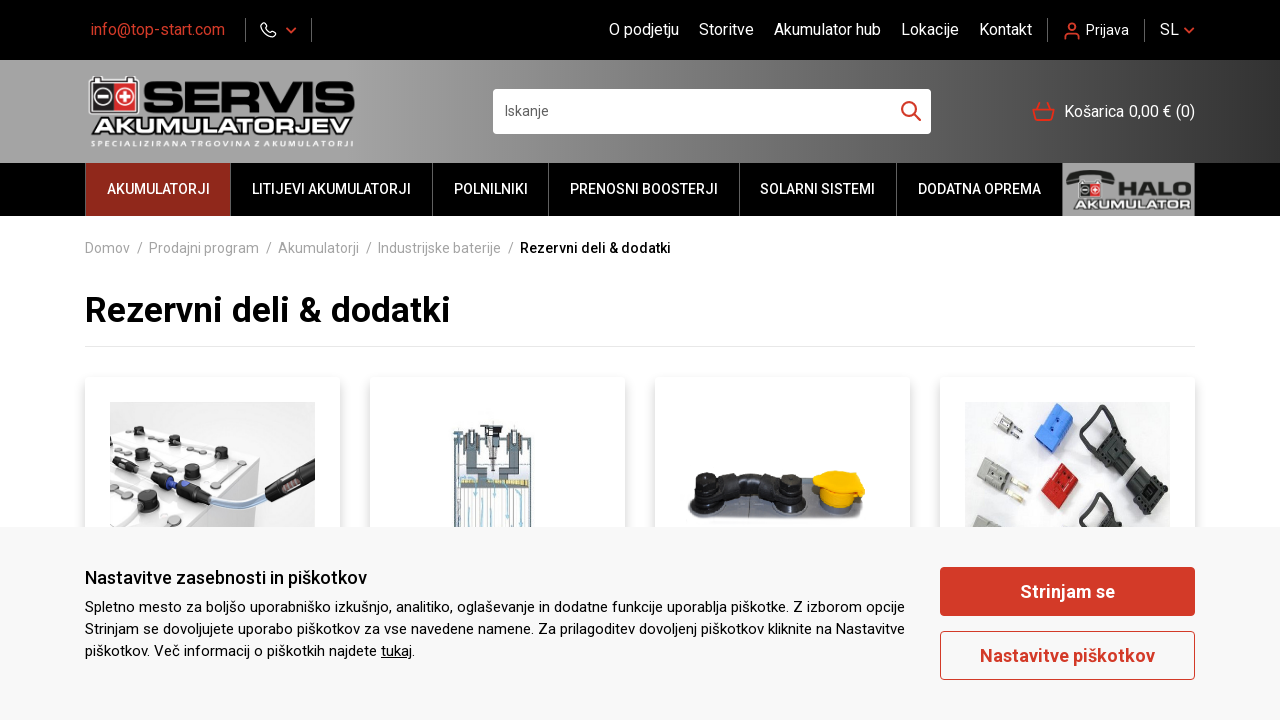

--- FILE ---
content_type: text/html; charset=UTF-8
request_url: https://top-start.com/rezervni-deli-amp-dodatki
body_size: 12517
content:
<!DOCTYPE html>
<html lang="sl" prefix="og: http://ogp.me/ns#">

    <head>

    <meta charset="utf-8" />
    <meta name="viewport" content="width=device-width, initial-scale=1, shrink-to-fit=no" />
    <meta name="author" content="noviSplet.com" />
    <meta name="format-detection" content="telephone=no" />
    <link rel="apple-touch-icon" sizes="180x180" href="https://top-start.com/templates/top-start/favicon/apple-touch-icon.png">
    <link rel="icon" type="image/png" sizes="32x32" href="https://top-start.com/templates/top-start/favicon/favicon-32x32.png">
    <link rel="icon" type="image/png" sizes="16x16" href="https://top-start.com/templates/top-start/favicon/favicon-16x16.png">
    
                        <title>Rezervni deli & dodatki | Top Start</title>
                <meta name="description" content="" />
        <meta name="keywords" content="" />
        
    <meta property="og:locale" content="sl" />
    <meta property="og:type" content="website" />
   
            <meta property="og:title" content="Rezervni deli & dodatki" />
        <meta property="og:description" content="" />
    
    <meta property="og:url" content="https://top-start.com/rezervni-deli-amp-dodatki" />
    <meta property="og:site_name" content="Top Start" />
            <meta property="og:image" content="https://top-start.com/templates/top-start/assets/images/og_image.jpg" />
    	
        <link rel="alternate" hreflang="sl" href="https://top-start.com/rezervni-deli-amp-dodatki" />
        <link rel="alternate" hreflang="en" href="https://top-start.com/rezervni-deli-amp-dodatki.2" />
            
    <base href="https://top-start.com/" />

    <!-- Custom styles for this template -->
    <link rel="preconnect" href="https://fonts.googleapis.com">
    <link rel="preconnect" href="https://fonts.gstatic.com" crossorigin>
    <link href="https://fonts.googleapis.com/css2?family=Roboto:wght@300;400;500;700&display=swap" rel="stylesheet">

    <link rel="stylesheet" href="https://top-start.com/cache/css/29f5b591c718c7c990361cb53bcaa50d.css?ver=22">

    
    <script>
        
        window.dataLayer = window.dataLayer || [];
        function gtag(){dataLayer.push(arguments);}
        
        gtag('consent', 'default', {
                'ad_user_data': 'denied',
                'ad_personalization': 'denied',
                'ad_storage': 'denied',
                'analytics_storage': 'denied',
                'wait_for_update': 500,
        });

        if (localStorage.getItem('AdConsentGranted') == 'true' ) {
            gtag('consent', 'update', {
                ad_user_data: 'granted',
                ad_personalization: 'granted',
                ad_storage: 'granted',
            }); 
        } 

        if (localStorage.getItem('AnalyticsConsentGranted') == 'true' ) {
            gtag('consent', 'update', {
                analytics_storage: 'granted'
            }); 
        } 
        
    </script>

    
        <!-- Google tag (gtag.js) -->
		<script async src="https://www.googletagmanager.com/gtag/js?id=G-N6QM2RX6B2"></script>
		<script>
		  window.dataLayer = window.dataLayer || [];
		  function gtag(){dataLayer.push(arguments);}
		  gtag('js', new Date());
		
		  gtag('config', 'G-N6QM2RX6B2');
		</script>
     

        

    <script>
        var site_email = 'info@top-start.com';
        var site_phone = '+38615141156';
        var brands_page = 'https://top-start.com/lokacije';
        var compare_page = 'https://top-start.com/?mod=store&c=compare';
        var favorites_page = 'https://top-start.com/?mod=store&c=favourites';
    </script>

    

    <script src="https://top-start.com/templates/top-start/assets/js/jquery-1.12.0.min.js"></script>
     
</head>

    <body class="mct_lngg_sl">
    
        <div id="mpage">

            




<header id="mct_header" class="mct_header fixed_mct_header">

    <div class="mct_head_top d-none d-lg-block">

        <div id="mct_top_ribbon" class="mct_top_ribbon">

    <div class="container">

        <div class="row">

            <div class="col-xxl-4 col-xl-4 col-lg-4 mct_left align-self-center">

                <div id="top_contact_block" class="top_contact_block ">

    <div class="top_contact_box mct_email">
        <a href="mailto:info@top-start.com">
            <span>info@top-start.com</span>
        </a>
    </div>

    
        <div class="top_contact_box mct_branches">
            <svg width="17" height="16" viewBox="0 0 17 16" fill="none" xmlns="http://www.w3.org/2000/svg">
                <path fill-rule="evenodd" clip-rule="evenodd" d="M2.28718 0.90061C3.28566 -0.0921251 4.92982 0.0842702 5.76585 1.20171L6.80125 2.58334C7.48222 3.49239 7.42151 4.76243 6.61337 5.56564L6.41811 5.76091C6.39606 5.84289 6.39381 5.92894 6.41154 6.01196C6.46323 6.3467 6.743 7.05557 7.91459 8.22059C9.08618 9.38562 9.79997 9.66457 10.1396 9.71708C10.2251 9.73526 10.3137 9.73273 10.3981 9.70969L10.7328 9.3766C11.4515 8.66281 12.5542 8.52908 13.4435 9.01232L15.0106 9.86558C16.3537 10.5941 16.6925 12.4188 15.5931 13.5124L14.4273 14.6709C14.0597 15.036 13.5658 15.3404 12.9636 15.397C11.4786 15.5357 8.01879 15.3584 4.38177 11.7428C0.9876 8.36745 0.336169 5.42371 0.253304 3.97316C0.212282 3.23969 0.558508 2.61944 0.999906 2.18132L2.28718 0.90061ZM4.78132 1.93929C4.36536 1.38385 3.59086 1.33955 3.15439 1.77356L1.86629 3.05345C1.59555 3.32255 1.46592 3.61955 1.48233 3.90343C1.54796 5.05615 2.07304 7.71192 5.2498 10.8706C8.58243 14.1836 11.6599 14.2828 12.8496 14.1713C13.0924 14.1491 13.3336 14.0228 13.5592 13.7988L14.7243 12.6395C15.1985 12.1686 15.0943 11.3104 14.4232 10.9461L12.8561 10.0937C12.4229 9.85902 11.9159 9.93614 11.6008 10.2495L11.2275 10.6212L10.7927 10.1847C11.2275 10.6212 11.2267 10.622 11.2259 10.622L11.2251 10.6237L11.2226 10.6261L11.2169 10.6311L11.2046 10.6425C11.1697 10.6744 11.1324 10.7035 11.093 10.7295C11.0273 10.773 10.9404 10.8214 10.8313 10.8616C10.6097 10.9445 10.316 10.9888 9.95339 10.933C9.24207 10.8239 8.29938 10.339 7.04656 9.09354C5.79457 7.84811 5.30559 6.91117 5.19565 6.20066C5.13904 5.83803 5.18416 5.54431 5.26785 5.32279C5.31425 5.1983 5.38016 5.08199 5.46311 4.97821L5.48937 4.94949L5.50085 4.93718L5.50577 4.93226L5.50824 4.9298L5.50988 4.92816L5.74616 4.69351C6.09731 4.34318 6.14654 3.76313 5.8159 3.32091L4.78132 1.93929Z" fill="white"/>
            </svg>
            <div class="mct_branches_box mct_subdrop">
                <ul>
                                            <li>
                            PE - Šiška: <a href="tel:+38615141156">01 514 11 56</a>
                        </li>
                                            <li>
                            PE - Rudnik: <a href="tel:+38615141158">01 514 11 58</a>
                        </li>
                                            <li>
                            PE - Maribor: <a href="tel:+38622927370">02 292 73 70</a>
                        </li>
                                    </ul>
            </div>
        </div>

    
</div>

            </div>
        
            <div class="col-xxl-8 col-xl-8 col-lg-8 mct_right align-self-center">

                                    
    <div id="mct_top_menu" class="mct_top_menu">

        <ul>

            
                                    <li class="mct_menu_107  ">
                
                    <a data-menu="107" href="o-podjetju" >O podjetju</a>
                    
                    

                </li>

            
                                    <li class="mct_menu_105  ">
                
                    <a data-menu="105" href="storitve" >Storitve </a>
                    
                    

                </li>

            
                                    <li class="mct_menu_90 dropdown ">
                
                    <a data-menu="90" href="https://www.top-start.com/akumulator-hub/pogosta-vprasanja" >Akumulator hub</a>
                    
                    

                </li>

            
                                    <li class="mct_menu_99  ">
                
                    <a data-menu="99" href="https://www.top-start.com/pe-siska" >Lokacije</a>
                    
                    

                </li>

            
                                    <li class="mct_menu_43  ">
                
                    <a data-menu="43" href="kontakt" >Kontakt</a>
                    
                    

                </li>

            
        </ul>

    </div>


                
                

                                    <div id="mct_user_block" class="mct_user_block">

    
        <div class="mct_user">

            <a class="mct_login" href="#" rel="mct_cstm_tooltip" title="Prijava" data-toggle="modal" data-target="#mct_register_modal">
                <div class="mct_login_icon_box">
                    <svg xmlns="http://www.w3.org/2000/svg" width="17.4" height="19.4" viewBox="0 0 17.4 19.4">
                        <path class="mct_login_icon" d="M-2140.6,42.4V40.6a2.6,2.6,0,0,0-2.6-2.6h-7.2a2.6,2.6,0,0,0-2.6,2.6v1.8a1,1,0,0,1-1,1,1,1,0,0,1-1-1V40.6a4.606,4.606,0,0,1,4.6-4.6h7.2a4.606,4.606,0,0,1,4.6,4.6v1.8a1,1,0,0,1-1,1A1,1,0,0,1-2140.6,42.4Zm-10.8-12.8a4.6,4.6,0,0,1,4.6-4.6,4.6,4.6,0,0,1,4.6,4.6,4.6,4.6,0,0,1-4.6,4.6A4.6,4.6,0,0,1-2151.4,29.6Zm2,0a2.6,2.6,0,0,0,2.6,2.6,2.6,2.6,0,0,0,2.6-2.6,2.6,2.6,0,0,0-2.6-2.6A2.6,2.6,0,0,0-2149.4,29.6Z" transform="translate(2155.5 -24.5)" fill="#da001a" stroke="rgba(0,0,0,0)" stroke-miterlimit="10" stroke-width="1"/>
                    </svg>
                </div>
                <span class="mct_text">Prijava</span>
            </a>

        </div>

    
</div>
                
                                    
<div id="mct_lang_box" class="mct_lang_box">

    <ul>

                
                    
                
                    <li class="active">sl</li>

                    
                        <div class="mct_subdrop">
                        
                            
                                                                
                            
                                                                
                                    <li class="option">
                                        <a href="https://top-start.com/rezervni-deli-amp-dodatki.2?lang=en">en</a>
                                    </li>

                                                                
                            
                        </div>

                    
                
            
                
            
        
    </ul>

</div>
                
            </div>
            
        </div>

    </div>

</div>

    </div>

    <div class="mct_head_middle d-none d-lg-block">

        <div class="container">

            <div class="row">

                <div class="col-xxl-4 col-xl-4 col-lg-3 align-self-center">

                    <div class="mct_middle_left_block">

                        <div id="mct_logo" class="mct_logo">

    <a href="https://top-start.com/?lang=sl">

        <img class="img-fluid" src="https://top-start.com/templates/top-start/assets/images/logo.svg" alt="Top Start d.o.o." />

    </a>
    
</div>
                
                    </div>

                </div>

                <div class="col-xxl-8 col-xl-8 col-lg-9 align-self-center">

                    <div class="mct_middle_right_block">

                                                    <div id="mct_search" class="mct_search">
    <div class="mct_search_box">
        <!--<div class="search_placeholder" style=""><strong>Iščeš izdelek?</strong> Vnesi iskalni niz...</div>-->
        <form method="get" action="https://top-start.com/" novalidate>
            <input type="hidden" name="lang" value="sl" />
            <input type="hidden" name="mod" value="search" />
            <input type="hidden" name="c" value="search" />
            <input type="text" class="search_text mct_ac" name="q" placeholder='Iskanje' value="" required />
            <button type="submit">
                <div class="mct_search_icon_box">
                    <svg xmlns="http://www.w3.org/2000/svg" width="19.995" height="20" viewBox="0 0 19.995 20">
                        <path id="icon-iskalnik" d="M2020.139-1998.333l-5.235-5.284a7.936,7.936,0,0,1-4.882,1.655,8.029,8.029,0,0,1-8.022-8.016,8.031,8.031,0,0,1,8.022-8.021,8.028,8.028,0,0,1,8.021,8.016,8.055,8.055,0,0,1-1.622,4.832l5.28,5.329a1.088,1.088,0,0,1-.041,1.527,1.061,1.061,0,0,1-.742.3A1.077,1.077,0,0,1,2020.139-1998.333Zm-14.262-15.786a5.8,5.8,0,0,0-1.718,4.14,5.819,5.819,0,0,0,1.718,4.141,5.824,5.824,0,0,0,4.145,1.717,5.826,5.826,0,0,0,4.146-1.717,5.8,5.8,0,0,0,1.717-4.141,5.815,5.815,0,0,0-1.717-4.14,5.823,5.823,0,0,0-4.146-1.717A5.821,5.821,0,0,0,2005.876-2014.119Z" transform="translate(-2002 2018)" fill="#1a1818"/>
                    </svg>
                </div>
            </button>
			<div id="mctAjaxSearchResults"></div>
        </form>
    </div>
</div>
                        
                                                    <div class="cart active_cart desktop-cart mini_cart">
                                
<div id="mini_cart_btn" class="active_cart_wrap">

    <svg xmlns="http://www.w3.org/2000/svg" width="24.744" height="20.773" viewBox="0 0 24.744 20.773">
        <path id="ikona-kosarica" d="M73.69,74.374A1,1,0,0,0,72.906,74H69.727l-2.789-6.775a1,1,0,0,0-1.85.761L67.564,74H55.506l2.474-6.014a1,1,0,1,0-1.849-.761L53.343,74H50.162a1,1,0,0,0-.972,1.237l2.244,9.183a3.693,3.693,0,0,0,3.655,2.959H68.143a3.673,3.673,0,0,0,3.6-2.929l2.14-9.225A1,1,0,0,0,73.69,74.374Zm-3.9,9.653a1.678,1.678,0,0,1-1.642,1.349v1l-.053-1H55.037a1.691,1.691,0,0,1-1.651-1.392L51.435,76H71.647Z" transform="translate(-49.162 -66.603)" fill="#000000"></path>
    </svg>

    <div class="mct_text">Košarica</div> 
    <span class="mct_amount">0,00 €</span> 
    <span class="mct_count">(0)</span>

</div>

<div id="mini_cart_content" class="cart-open no-upsells hidden">

    <div class="cart_header">
        <h3>Vaša nakupovalna košarica</h3>
        <a href="#" class="close close-cart"></a>
    </div>

    <div class="cart_body">
        
        

                
            <div class="empty_cart">Košarica je prazna</div>

        
        

    </div>

    <div class="cart_footer">

        <div class="total_cart">
            <div class="total_cart_text">Skupaj (z DDV):</div> <div class="total_cart_value">0,00 €</div>
        </div>

        <a href="?mod=store&c=cart&lang=sl" class="mct_btn mct_checkout_btn">
            <span>Na blagajno</span>
        </a>

        <a href="#" class="mct_btn mct_continue_btn close-cart">
            <span>Nadaljuj z nakupom</span>
        </a>
        
    </div>

</div>
                            </div>
                            <div id="shadow_cart" class="hidden"></div>
                                            
                    </div>

                </div>

            </div>

        </div>

    </div>
    
    <div class="mct_head_bottom d-none d-lg-block">

        <div class="container">

            <div class="row">

                <div class="col-lg-12">

                                            <div id="mct_main_menu" class="mct_main_menu">

    <ul class="mct_main_menu_box">

       
             
                <li class="mct_menu_3  active">
                    
                    <a data-menu="3" data-cat="3" href="akumulatorji">Akumulatorji</a>
                    
                </li>
                
            
       
             
                <li class="mct_menu_5 ">
                    
                    <a data-menu="5" data-cat="5" href="li-ion-akumulatorji">LITIJEVI AKUMULATORJI</a>
                    
                </li>
                
            
       
             
                <li class="mct_menu_31 ">
                    
                    <a data-menu="31" data-cat="31" href="polnilniki">Polnilniki</a>
                    
                </li>
                
            
       
             
                <li class="mct_menu_69 ">
                    
                    <a data-menu="69" data-cat="69" href="prenosni-boosterji">Prenosni BOOSTERJI</a>
                    
                </li>
                
            
       
             
                <li class="mct_menu_12 ">
                    
                    <a data-menu="12" data-cat="12" href="solarni-sistemi">Solarni sistemi</a>
                    
                </li>
                
            
       
             
                <li class="mct_menu_24 ">
                    
                    <a data-menu="24" data-cat="24" href="dodatna-oprema.3">Dodatna oprema</a>
                    
                </li>
                
            
       
             
                <li class="mct_menu_147 ">
                    
                    <a data-menu="147" data-cat="147" href="kategorija-halo-akumulator">Halo akumulator</a>
                    
                </li>
                
            
       
    </ul>

 </div>
                    
                </div>

            </div>

        </div>

    </div>
    
    <div class="mct_head_mobile d-lg-none">

        

<div class="mct_head_middle">

    <div class="container">

        <div class="row mct_mobilehead_row">

            <div class="col-md-4 col-sm-4 col-6 mct_left">
                <div id="mct_logo_2" class="mct_logo">

    <a href="https://top-start.com/?lang=sl">

        <img class="img-fluid" src="https://top-start.com/templates/top-start/assets/images/logo.svg" alt="Top Start d.o.o." />

    </a>
    
</div>
            </div>

            <div class="col-md-8 col-sm-8 col-6 mct_right">

                
                    <div class="mct_hamburger_icon">
                        <a href="#mmenu_mobile" class="mct_hamburger"><span></span><span></span><span></span></a>
                        <a href="#page" class="fa fa-close"></a>
                    </div>

                                
                

                
                    <div class="cart active_cart mobile-cart mini_cart">

                        
<div id="mini_cart_btn" class="active_cart_wrap">

    <svg xmlns="http://www.w3.org/2000/svg" width="24.744" height="20.773" viewBox="0 0 24.744 20.773">
        <path id="ikona-kosarica" d="M73.69,74.374A1,1,0,0,0,72.906,74H69.727l-2.789-6.775a1,1,0,0,0-1.85.761L67.564,74H55.506l2.474-6.014a1,1,0,1,0-1.849-.761L53.343,74H50.162a1,1,0,0,0-.972,1.237l2.244,9.183a3.693,3.693,0,0,0,3.655,2.959H68.143a3.673,3.673,0,0,0,3.6-2.929l2.14-9.225A1,1,0,0,0,73.69,74.374Zm-3.9,9.653a1.678,1.678,0,0,1-1.642,1.349v1l-.053-1H55.037a1.691,1.691,0,0,1-1.651-1.392L51.435,76H71.647Z" transform="translate(-49.162 -66.603)" fill="#000000"></path>
    </svg>

    <div class="mct_text">Košarica</div> 
    <span class="mct_amount">0,00 €</span> 
    <span class="mct_count">(0)</span>

</div>

<div id="mini_cart_content" class="cart-open no-upsells hidden">

    <div class="cart_header">
        <h3>Vaša nakupovalna košarica</h3>
        <a href="#" class="close close-cart"></a>
    </div>

    <div class="cart_body">
        
        

                
            <div class="empty_cart">Košarica je prazna</div>

        
        

    </div>

    <div class="cart_footer">

        <div class="total_cart">
            <div class="total_cart_text">Skupaj (z DDV):</div> <div class="total_cart_value">0,00 €</div>
        </div>

        <a href="?mod=store&c=cart&lang=sl" class="mct_btn mct_checkout_btn">
            <span>Na blagajno</span>
        </a>

        <a href="#" class="mct_btn mct_continue_btn close-cart">
            <span>Nadaljuj z nakupom</span>
        </a>
        
    </div>

</div>

                    </div>

                    <div id="shadow_cart_mobile" class="hidden"></div>

                
                <div id="top_contact_block" class="top_contact_block ">

    
        <div class="top_contact_box mct_branches">
            <svg width="17" height="16" viewBox="0 0 17 16" fill="none" xmlns="http://www.w3.org/2000/svg">
                <path fill-rule="evenodd" clip-rule="evenodd" d="M2.28718 0.90061C3.28566 -0.0921251 4.92982 0.0842702 5.76585 1.20171L6.80125 2.58334C7.48222 3.49239 7.42151 4.76243 6.61337 5.56564L6.41811 5.76091C6.39606 5.84289 6.39381 5.92894 6.41154 6.01196C6.46323 6.3467 6.743 7.05557 7.91459 8.22059C9.08618 9.38562 9.79997 9.66457 10.1396 9.71708C10.2251 9.73526 10.3137 9.73273 10.3981 9.70969L10.7328 9.3766C11.4515 8.66281 12.5542 8.52908 13.4435 9.01232L15.0106 9.86558C16.3537 10.5941 16.6925 12.4188 15.5931 13.5124L14.4273 14.6709C14.0597 15.036 13.5658 15.3404 12.9636 15.397C11.4786 15.5357 8.01879 15.3584 4.38177 11.7428C0.9876 8.36745 0.336169 5.42371 0.253304 3.97316C0.212282 3.23969 0.558508 2.61944 0.999906 2.18132L2.28718 0.90061ZM4.78132 1.93929C4.36536 1.38385 3.59086 1.33955 3.15439 1.77356L1.86629 3.05345C1.59555 3.32255 1.46592 3.61955 1.48233 3.90343C1.54796 5.05615 2.07304 7.71192 5.2498 10.8706C8.58243 14.1836 11.6599 14.2828 12.8496 14.1713C13.0924 14.1491 13.3336 14.0228 13.5592 13.7988L14.7243 12.6395C15.1985 12.1686 15.0943 11.3104 14.4232 10.9461L12.8561 10.0937C12.4229 9.85902 11.9159 9.93614 11.6008 10.2495L11.2275 10.6212L10.7927 10.1847C11.2275 10.6212 11.2267 10.622 11.2259 10.622L11.2251 10.6237L11.2226 10.6261L11.2169 10.6311L11.2046 10.6425C11.1697 10.6744 11.1324 10.7035 11.093 10.7295C11.0273 10.773 10.9404 10.8214 10.8313 10.8616C10.6097 10.9445 10.316 10.9888 9.95339 10.933C9.24207 10.8239 8.29938 10.339 7.04656 9.09354C5.79457 7.84811 5.30559 6.91117 5.19565 6.20066C5.13904 5.83803 5.18416 5.54431 5.26785 5.32279C5.31425 5.1983 5.38016 5.08199 5.46311 4.97821L5.48937 4.94949L5.50085 4.93718L5.50577 4.93226L5.50824 4.9298L5.50988 4.92816L5.74616 4.69351C6.09731 4.34318 6.14654 3.76313 5.8159 3.32091L4.78132 1.93929Z" fill="white"/>
            </svg>
            <div class="mct_branches_box mct_subdrop">
                <ul>
                                            <li>
                            PE - Šiška: <a href="tel:+38615141156">01 514 11 56</a>
                        </li>
                                            <li>
                            PE - Rudnik: <a href="tel:+38615141158">01 514 11 58</a>
                        </li>
                                            <li>
                            PE - Maribor: <a href="tel:+38622927370">02 292 73 70</a>
                        </li>
                                    </ul>
            </div>
        </div>

    
</div>
                
                

            </div>

        </div>
        
        <div class="row mct_mobilehead_row">

            
                <div class="col-md-12" style="padding-left:0;padding-right:0;">

                    <div id="mct_search" class="mct_search">
    <div class="mct_search_box">
        <!--<div class="search_placeholder" style=""><strong>Iščeš izdelek?</strong> Vnesi iskalni niz...</div>-->
        <form method="get" action="https://top-start.com/" novalidate>
            <input type="hidden" name="lang" value="sl" />
            <input type="hidden" name="mod" value="search" />
            <input type="hidden" name="c" value="search" />
            <input type="text" class="search_text mct_ac" name="q" placeholder='Iskanje' value="" required />
            <button type="submit">
                <div class="mct_search_icon_box">
                    <svg xmlns="http://www.w3.org/2000/svg" width="19.995" height="20" viewBox="0 0 19.995 20">
                        <path id="icon-iskalnik" d="M2020.139-1998.333l-5.235-5.284a7.936,7.936,0,0,1-4.882,1.655,8.029,8.029,0,0,1-8.022-8.016,8.031,8.031,0,0,1,8.022-8.021,8.028,8.028,0,0,1,8.021,8.016,8.055,8.055,0,0,1-1.622,4.832l5.28,5.329a1.088,1.088,0,0,1-.041,1.527,1.061,1.061,0,0,1-.742.3A1.077,1.077,0,0,1,2020.139-1998.333Zm-14.262-15.786a5.8,5.8,0,0,0-1.718,4.14,5.819,5.819,0,0,0,1.718,4.141,5.824,5.824,0,0,0,4.145,1.717,5.826,5.826,0,0,0,4.146-1.717,5.8,5.8,0,0,0,1.717-4.141,5.815,5.815,0,0,0-1.717-4.14,5.823,5.823,0,0,0-4.146-1.717A5.821,5.821,0,0,0,2005.876-2014.119Z" transform="translate(-2002 2018)" fill="#1a1818"/>
                    </svg>
                </div>
            </button>
			<div id="mctAjaxSearchResults"></div>
        </form>
    </div>
</div>
                
                </div>

            
        </div>

        

    </div>

</div>

                    <div class="modal fade mct_modal_main mct_menu_modal fullscreen" id="mct_menu_modal"  tabindex="-1" role="dialog" aria-labelledby="mct_menu_modal_label">
		
    <div class="modal-dialog modal-lg" role="document">
        
        <div class="modal-content">
				
            <div class="modal-header">

                <button type="button" class="close btn btn-link mct_close" data-dismiss="modal" aria-hidden="true">
                    <i class="fa fa-times"></i>
                </button>

            </div>
                
            <div class="modal-body">

                <div id="mct_mob_top_box">
                    
                    
                    <div class="row">
                        <div class="col-lg-12">
                            
                        </div>
                    </div>
 
                    <div class="row">

                        <div class="col-md-6 offset-md-3">
                            <div id="mct_search_2" class="mct_search">
    <div class="mct_search_box">
        <!--<div class="search_placeholder" style=""><strong>Iščeš izdelek?</strong> Vnesi iskalni niz...</div>-->
        <form method="get" action="https://top-start.com/" novalidate>
            <input type="hidden" name="lang" value="sl" />
            <input type="hidden" name="mod" value="search" />
            <input type="hidden" name="c" value="search" />
            <input type="text" class="search_text mct_ac" name="q" placeholder='Iskanje' value="" required />
            <button type="submit">
                <div class="mct_search_icon_box">
                    <svg xmlns="http://www.w3.org/2000/svg" width="19.995" height="20" viewBox="0 0 19.995 20">
                        <path id="icon-iskalnik" d="M2020.139-1998.333l-5.235-5.284a7.936,7.936,0,0,1-4.882,1.655,8.029,8.029,0,0,1-8.022-8.016,8.031,8.031,0,0,1,8.022-8.021,8.028,8.028,0,0,1,8.021,8.016,8.055,8.055,0,0,1-1.622,4.832l5.28,5.329a1.088,1.088,0,0,1-.041,1.527,1.061,1.061,0,0,1-.742.3A1.077,1.077,0,0,1,2020.139-1998.333Zm-14.262-15.786a5.8,5.8,0,0,0-1.718,4.14,5.819,5.819,0,0,0,1.718,4.141,5.824,5.824,0,0,0,4.145,1.717,5.826,5.826,0,0,0,4.146-1.717,5.8,5.8,0,0,0,1.717-4.141,5.815,5.815,0,0,0-1.717-4.14,5.823,5.823,0,0,0-4.146-1.717A5.821,5.821,0,0,0,2005.876-2014.119Z" transform="translate(-2002 2018)" fill="#1a1818"/>
                    </svg>
                </div>
            </button>
			<div id="mctAjaxSearchResults"></div>
        </form>
    </div>
</div>
                        </div>

                    </div>

                </div>

                <div id="mct_mob_bottom_box">
                
                    <div class="row">
                        <div class="col-lg-12">
                            <div class="mct_main_menu_mobile_drop_wrap">
                                <nav id="mmenu_mobile">
    
    <ul class="mct_cats_menu">

        <li><a class="menu-title" href="#">Kategorije</a></li>

        

        
                                   
            <li class=" active">

                <a data-cat="3" href="akumulatorji"  >Akumulatorji</a>

                                    <ul>
                                                    <li class="">
                                <a data-cat="4" href="akumulatorji-za-osebna-vozila" >Akumulatorji za osebna vozila</a>
                                                                    <ul>
                                                                                    <li class="">
                                                <a data-cat="72" href="standardni-startni-akumulatorji" >Standardni štartni akumulatorji</a>
                                            </li>
                                                                                    <li class="">
                                                <a data-cat="85" href="akumulatorji-za-vozila-z-sistemom-start-stop" >Akumulatorji za vozila s sistemom Start Stop</a>
                                            </li>
                                                                                    <li class="">
                                                <a data-cat="88" href="akumulatorji-za-ameriska-vozila" >Akumulatorji za ameriška vozila</a>
                                            </li>
                                                                                    <li class="">
                                                <a data-cat="89" href="drugi-akumulator-v-vozilu" >Drugi akumulator v vozilu</a>
                                            </li>
                                                                                    <li class="">
                                                <a data-cat="90" href="akumulatorji-za-ekstremne-pogoje" >Akumulatorji za ekstremne pogoje</a>
                                            </li>
                                                                                    <li class="">
                                                <a data-cat="96" href="akumulatorji-za-starodobnike" >Akumulatorji za starodobnike</a>
                                            </li>
                                                                            </ul>
                                                            </li>
                                                    <li class="">
                                <a data-cat="99" href="akumulatorji-za-gospodarska-vozila" >Akumulatorji za gospodarska vozila</a>
                                                                    <ul>
                                                                                    <li class="">
                                                <a data-cat="100" href="intact-keckeisen-akkumulatoren-nemcija.2" >intAct - Keckeisen Akkumulatoren Nemčija</a>
                                            </li>
                                                                                    <li class="">
                                                <a data-cat="104" href="topla-tab-mezica.3" >Topla TAB Mežica</a>
                                            </li>
                                                                                    <li class="">
                                                <a data-cat="108" href="varta-clarios.2" >Varta - Clarios</a>
                                            </li>
                                                                                    <li class="">
                                                <a data-cat="113" href="vibracijsko-odporni-akumulatorji" >Vibracijsko odporni akumulatorji</a>
                                            </li>
                                                                                    <li class="">
                                                <a data-cat="174" href="spiralni-akumulatorji" >Spiralni AGM akumulatorji</a>
                                            </li>
                                                                                    <li class="">
                                                <a data-cat="175" href="pomozni-akumulatorji-za-pogon-in-napajanje" >GEL akumulatorji za štart, pogon in napajanje</a>
                                            </li>
                                                                            </ul>
                                                            </li>
                                                    <li class="">
                                <a data-cat="114" href="akumulatorji-za-motorje" target="_blank">Akumulatorji za motorje</a>
                                                            </li>
                                                    <li class="">
                                <a data-cat="115" href="akumulatorji-za-prosti-cas" >Akumulatorji za prosti čas</a>
                                                                    <ul>
                                                                                    <li class="">
                                                <a data-cat="116" href="akumulatroji-za-avtodomove" >Akumulatroji za avtodomove</a>
                                            </li>
                                                                                    <li class="">
                                                <a data-cat="117" href="akumulatroji-za-navtiko" >Akumulatroji za navtiko</a>
                                            </li>
                                                                                    <li class="">
                                                <a data-cat="161" href="dual-purpose-akumulatorji" >Dual purpose akumulatorji</a>
                                            </li>
                                                                            </ul>
                                                            </li>
                                                    <li class="">
                                <a data-cat="121" href="akumulatorji-za-pogon-in-napajanje" >Akumulatorji za pogon in napajanje</a>
                                                                    <ul>
                                                                                    <li class="">
                                                <a data-cat="122" href="akumulatorji-s-tekocim-elektrolitom" >Akumulatorji s tekočim elektrolitom</a>
                                            </li>
                                                                                    <li class="">
                                                <a data-cat="126" href="akumulatorji-za-pogon-in-napajanje/akumulatorji-agm" >Akumulatorji AGM</a>
                                            </li>
                                                                                    <li class="">
                                                <a data-cat="131" href="gel-akumulatorji" >GEL Akumulatorji</a>
                                            </li>
                                                                            </ul>
                                                            </li>
                                                    <li class=" active">
                                <a data-cat="134" href="industrijske-baterije" >Industrijske baterije</a>
                                                                    <ul>
                                                                                    <li class="">
                                                <a data-cat="135" href="trakcijske-baterije" >Trakcijske baterije</a>
                                            </li>
                                                                                    <li class="">
                                                <a data-cat="139" href="stacionarne-baterije" >Stacionarne baterije</a>
                                            </li>
                                                                                    <li class=" active">
                                                <a data-cat="140" href="rezervni-deli-amp-dodatki" >Rezervni deli & dodatki</a>
                                            </li>
                                                                            </ul>
                                                            </li>
                                            </ul>
                
            </li> 

        
                                   
            <li class="">

                <a data-cat="5" href="li-ion-akumulatorji"  >LITIJEVI AKUMULATORJI</a>

                                    <ul>
                                                    <li class="">
                                <a data-cat="6" href="intact-lithium-power" >intAct Lithium-Power</a>
                                                            </li>
                                                    <li class="">
                                <a data-cat="7" href="forster-premium-startni-akumulatorji" >Forster Premium štartni akumulatorji</a>
                                                            </li>
                                                    <li class="">
                                <a data-cat="8" href="forster-premium-akumulatoji-za-pogon-in-napajanje" >Forster Premium akumulatoji za pogon in napajanje</a>
                                                            </li>
                                                    <li class="">
                                <a data-cat="9" href="forster-standardni-akumulatorji-za-pogon-in-napajanje" >Forster Standard akumulatorji za pogon in napajanje</a>
                                                            </li>
                                                    <li class="">
                                <a data-cat="10" href="forster-fishing-akumulatorji-za-pogon-in-napajanje" >Forster Fishing akumulatorji za pogon in napajanje</a>
                                                            </li>
                                                    <li class="">
                                <a data-cat="11" href="forster-thermo-control-akumulatorji-za-pogon-in-napajanje" >Forster Thermo-Control akumulatorji za pogon in napajanje</a>
                                                            </li>
                                                    <li class="">
                                <a data-cat="154" href="forster-smart-power-akumulatorji-za-pogon-in-napajanje" >CS-Batteries Smart Power akumulatorji za pogon in napajanje</a>
                                                            </li>
                                            </ul>
                
            </li> 

        
                                   
            <li class="">

                <a data-cat="31" href="polnilniki"  >Polnilniki</a>

                                    <ul>
                                                    <li class="">
                                <a data-cat="177" href="polnilniki-intact" >Polnilniki IntAct</a>
                                                            </li>
                                                    <li class="">
                                <a data-cat="32" href="polnilniki-ctek" >Polnilniki CTEK</a>
                                                            </li>
                                                    <li class="">
                                <a data-cat="33" href="polnilniki-defa" >Polnilniki DEFA</a>
                                                                    <ul>
                                                                                    <li class="">
                                                <a data-cat="34" href="defa-smartcharge" >DEFA SmartCharge</a>
                                            </li>
                                                                                    <li class="">
                                                <a data-cat="35" href="defa-dodatna-oprema" >DEFA dodatna oprema</a>
                                            </li>
                                                                                    <li class="">
                                                <a data-cat="36" href="defa-smartcharge-workshop-profi" >DEFA SmartCharge WORKSHOP-PROFI</a>
                                            </li>
                                                                            </ul>
                                                            </li>
                                                    <li class="">
                                <a data-cat="57" href="polnilniki-ferve" >Polnilniki FERVE</a>
                                                                    <ul>
                                                                                    <li class="">
                                                <a data-cat="60" href="polnilniki-ferve-hf" >Polnilniki FERVE HF</a>
                                            </li>
                                                                                    <li class="">
                                                <a data-cat="61" href="polnilnik-ferve-4-stations" >Polnilnik FERVE 4 STATIONS</a>
                                            </li>
                                                                                    <li class="">
                                                <a data-cat="62" href="polnilniki-ferve-prima" >Polnilniki FERVE PRIMA</a>
                                            </li>
                                                                                    <li class="">
                                                <a data-cat="63" href="polnilniki-ferve-tetra" >Polnilniki FERVE TETRA</a>
                                            </li>
                                                                                    <li class="">
                                                <a data-cat="64" href="polnilniki-ferve-fast" >Polnilniki FERVE FAST</a>
                                            </li>
                                                                            </ul>
                                                            </li>
                                                    <li class="">
                                <a data-cat="151" href="polnilniki-in-boosterji-telwin" >Polnilniki in boosterji TELWIN</a>
                                                            </li>
                                                    <li class="">
                                <a data-cat="37" href="polnilniki-fronius" >Polnilniki FRONIUS</a>
                                                                    <ul>
                                                                                    <li class="">
                                                <a data-cat="38" href="polnilniki-za-startne-akumulatorje" >Polnilniki za štartne akumulatorje</a>
                                            </li>
                                                                                    <li class="">
                                                <a data-cat="39" href="polnilniki-za-trakcijske-baterije" >Polnilniki za trakcijske baterije</a>
                                            </li>
                                                                            </ul>
                                                            </li>
                                                    <li class="">
                                <a data-cat="65" href="inbatt-industrijski-polnilniki" >INBATT industrijski polnilniki</a>
                                                                    <ul>
                                                                                    <li class="">
                                                <a data-cat="66" href="n-serija" >N-SERIJA</a>
                                            </li>
                                                                                    <li class="">
                                                <a data-cat="67" href="k-serija" >K-SERIJA</a>
                                            </li>
                                                                            </ul>
                                                            </li>
                                            </ul>
                
            </li> 

        
                                   
            <li class="">

                <a data-cat="69" href="prenosni-boosterji"  >Prenosni BOOSTERJI</a>

                
            </li> 

        
                                   
            <li class="">

                <a data-cat="12" href="solarni-sistemi"  >Solarni sistemi</a>

                                    <ul>
                                                    <li class="">
                                <a data-cat="13" href="solarni-moduli" >Solarni moduli</a>
                                                                    <ul>
                                                                                    <li class="">
                                                <a data-cat="16" href="klasicni-solarni-moduli" >Klasični solarni moduli</a>
                                            </li>
                                                                            </ul>
                                                            </li>
                                                    <li class="">
                                <a data-cat="17" href="solarni-regulatorji" >Solarni regulatorji</a>
                                                                    <ul>
                                                                                    <li class="">
                                                <a data-cat="18" href="solarni-regulatorji-lumiax" >Solarni regulatorji Lumiax</a>
                                            </li>
                                                                                    <li class="">
                                                <a data-cat="19" href="solarni-regulatorji-western" >Solarni regulatorji Western</a>
                                            </li>
                                                                                    <li class="">
                                                <a data-cat="170" href="solarni-regulatorji-victron" > Solarni regulatorji Victron</a>
                                            </li>
                                                                            </ul>
                                                            </li>
                                                    <li class="">
                                <a data-cat="20" href="solarni-akumulatorji" >Solarni akumulatorji</a>
                                                            </li>
                                                    <li class="">
                                <a data-cat="21" href="dodatna-oprema" >Dodatna oprema</a>
                                                            </li>
                                                    <li class="">
                                <a data-cat="169" href="razsmerniki" >Razsmerniki</a>
                                                            </li>
                                                    <li class="">
                                <a data-cat="171" href="zdruzevalniki" >Združevalniki</a>
                                                            </li>
                                            </ul>
                
            </li> 

        
                                   
            <li class="">

                <a data-cat="24" href="dodatna-oprema.3"  >Dodatna oprema</a>

                                    <ul>
                                                    <li class="">
                                <a data-cat="25" href="battery-guard-pametni-nadzor-baterije-z-pametnim-telefonom" >Battery-Guard Pametni nadzor baterije z pametnim telefonom</a>
                                                            </li>
                                                    <li class="">
                                <a data-cat="26" href="kleme-in-adapterji" >Kleme in adapterji</a>
                                                            </li>
                                                    <li class="">
                                <a data-cat="27" href="zascita-polov" >Zaščita polov</a>
                                                            </li>
                                                    <li class="">
                                <a data-cat="28" href="vzdrzevanje" >Vzdrževanje</a>
                                                            </li>
                                                    <li class="">
                                <a data-cat="29" href="ostala-dodatna-oprema" >Ostala dodatna oprema</a>
                                                            </li>
                                                    <li class="">
                                <a data-cat="176" href="magnetni-priklopi" >Magnetni priklopi</a>
                                                            </li>
                                                    <li class="">
                                <a data-cat="70" href="start-kabli" >Štart Kabli</a>
                                                            </li>
                                                    <li class="">
                                <a data-cat="68" href="diagnostika" >Diagnostika</a>
                                                            </li>
                                            </ul>
                
            </li> 

        
                                   
            <li class="">

                <a data-cat="147" href="kategorija-halo-akumulator"  >Halo akumulator</a>

                
            </li> 

        
        <li><a class="menu-title" href="#">Strani</a></li>

        
            <li class="mct_li_item " data-id="107">
                <a href="o-podjetju">O podjetju</a>
            </li>

        
            <li class="mct_li_item " data-id="105">
                <a href="storitve">Storitve </a>
            </li>

        
            <li class="mct_li_item " data-id="90">
                <a href="https://www.top-start.com/akumulator-hub/pogosta-vprasanja">Akumulator hub</a>
            </li>

        
            <li class="mct_li_item " data-id="99">
                <a href="https://www.top-start.com/pe-siska">Lokacije</a>
            </li>

        
            <li class="mct_li_item " data-id="43">
                <a href="kontakt">Kontakt</a>
            </li>

                
        <li><a class="menu-title" href="#">Jezik</a></li>

        
        <li class="mct_lang_item" data-id="">
                                                <a class="mct_active" href="#">sl</a>
                                             
                    <a href="https://top-start.com/rezervni-deli-amp-dodatki.2?lang=en">en</a>
                                    </li>
        
    </ul>

    <div id="mct_search_2" class="mct_search">
    <div class="mct_search_box">
        <!--<div class="search_placeholder" style=""><strong>Iščeš izdelek?</strong> Vnesi iskalni niz...</div>-->
        <form method="get" action="https://top-start.com/" novalidate>
            <input type="hidden" name="lang" value="sl" />
            <input type="hidden" name="mod" value="search" />
            <input type="hidden" name="c" value="search" />
            <input type="text" class="search_text mct_ac" name="q" placeholder='Iskanje' value="" required />
            <button type="submit">
                <div class="mct_search_icon_box">
                    <svg xmlns="http://www.w3.org/2000/svg" width="19.995" height="20" viewBox="0 0 19.995 20">
                        <path id="icon-iskalnik" d="M2020.139-1998.333l-5.235-5.284a7.936,7.936,0,0,1-4.882,1.655,8.029,8.029,0,0,1-8.022-8.016,8.031,8.031,0,0,1,8.022-8.021,8.028,8.028,0,0,1,8.021,8.016,8.055,8.055,0,0,1-1.622,4.832l5.28,5.329a1.088,1.088,0,0,1-.041,1.527,1.061,1.061,0,0,1-.742.3A1.077,1.077,0,0,1,2020.139-1998.333Zm-14.262-15.786a5.8,5.8,0,0,0-1.718,4.14,5.819,5.819,0,0,0,1.718,4.141,5.824,5.824,0,0,0,4.145,1.717,5.826,5.826,0,0,0,4.146-1.717,5.8,5.8,0,0,0,1.717-4.141,5.815,5.815,0,0,0-1.717-4.14,5.823,5.823,0,0,0-4.146-1.717A5.821,5.821,0,0,0,2005.876-2014.119Z" transform="translate(-2002 2018)" fill="#1a1818"/>
                    </svg>
                </div>
            </button>
			<div id="mctAjaxSearchResults"></div>
        </form>
    </div>
</div>

</nav>
                                
                            </div>
                        </div>
                    </div>

                </div>

            </div>
                
        </div>
            
    </div>
        
</div>
        
    </div>

     <!-- Prijava user B2C -->
    <div class="modal fade mct_modal_main mct_register_modal" id="mct_register_modal" tabindex="-1" role="dialog" aria-labelledby="mct_register_modal_label">

    <div class="modal-dialog modal-md" role="document">
        
        <div class="modal-content">
        
            <div class="modal-header">
                
                <button type="button" class="close btn btn-link mct_close" data-dismiss="modal" aria-hidden="true">
                    <i class="fa fa-times"></i>
                </button>

                <h2 class="modal-title" id="mct_register_modal_label">Prijava uporabnika</h2>
            
            </div>

            <div class="modal-body">
                
                <form method="post" action="https://top-start.com/?mod=user&c=user&action=user_login&lang=sl" class="mct_form" id="login_modal" novalidate>
                    
                    <label class="form-group has-float-label">
                        <input type="text" class="form-control-disable" name="email" value="" placeholder="E-pošta" required autocomplete="off" />
                        <span>E-pošta</span>
                    </label>

                    <label class="form-group has-float-label">
                        <input type="password" class="form-control-disable" name="password" placeholder="Geslo" required autocomplete="off" />
                        <span>Geslo</span>
                    </label>

                    <div class="form-footer">

                        <div class="mct_reg">
                            <button type="submit" class="mct_btn mct_btn_form">Prijava</button>
                        </div>
                    
                      
                       <div class="mct_pass">
                            <a href="https://top-start.com/?mod=user&c=user&action=forgot_password&lang=sl" class="mct_btn mct_btn_form_brdr mct_btn_small">Pozabil/a sem geslo</a>
                        </div> 
                        
                    </div>

                </form>

            </div>

            
            <div class="modal-footer">

                <h3>Kupujete prvič?</h3>

                <p>Nakupujte varno in udobno. Kot naš uporabnik imate vpogled tudi v status naročila. Postopek je enostaven, potrebujemo le vaš elektronski naslov in nekaj podatkov.</p>
                
                <a href="https://top-start.com/?mod=user&c=user&action=new_registration&lang=sl" class="mct_btn mct_btn_form_brdr">Registracija</a>

            </div>
            

        </div>

    </div>

</div>
    


</header>

            <div class="mct_breadcrumbs">

    <div class="container">

        <div class="row">

            <div class="col-lg-12">

                <ul>
                    
                    <li>
                        <a href="https://top-start.com/?lang=sl">Domov</a>
                    </li>

                    
                        
                        <li>
                            <span>/</span>
                            
                                
                                                                
                                                                     
                                
                                                            <a href="prodajni-program" title="Prodajni program">Prodajni program</a>
                                                    
                        </li>
                        
                    
                        
                        <li>
                            <span>/</span>
                            
                                
                                                                
                                                                     
                                
                                                            <a href="akumulatorji" title="Akumulatorji">Akumulatorji</a>
                                                    
                        </li>
                        
                    
                        
                        <li>
                            <span>/</span>
                            
                                
                                                                
                                                                     
                                
                                                            <a href="industrijske-baterije" title="Industrijske baterije">Industrijske baterije</a>
                                                    
                        </li>
                        
                    
                        
                        <li>
                            <span>/</span>
                            
                                
                                                                
                                                                     
                                
                                                            
                                Rezervni deli & dodatki
                                                    
                        </li>
                        
                    
                                    
                </ul>

            </div>
        
        </div>
    
    </div>
    
</div>

            <div id="mct_main" class="mct_submain mct_products mct_id_140">

                

                <div class="container">

                    <div class="mct_products_block">

                        <div class="mct_category_children">

    <div id="s_category_title">
        <div class="mct_title mct_main_title_br mct_title_category">

						<h1>Rezervni deli & dodatki</h1>
				
	<hr />

</div>
    </div>

    
    
    <div id="mct-category-desc-box" class="mct-category-desc-box clearfix ">

        
        
    </div>

    <div class="mct_category_children_block">

        <div class="row">

            
                
                
                <div class="col-xxl-3 col-xl-3 col-lg-4 col-md-4 col-sm-6 mct_category_children_box_outer">

                    <a href="centralno-nalivlani-sistem" >

                        <div class="mct_category_children_box">

                                                            <img class="mct_pic img-fluid" src="https://top-start.com/slir/h300-q90/modules/uploader/uploads/s_category/pics_s_category/centralno-nalivlani-sistem-141-0.jpg" alt="Centralno nalivlani sistem" title="Centralno nalivlani sistem" />
                            
                            <div class="mct_data">
                                <h2>Centralno nalivlani sistem</h2>
                            </div>

                            <div class="mct_overlay"></div>

                        </div>

                    </a>

                </div>

            
                
                
                <div class="col-xxl-3 col-xl-3 col-lg-4 col-md-4 col-sm-6 mct_category_children_box_outer">

                    <a href="mesanje-elektrolita" >

                        <div class="mct_category_children_box">

                                                            <img class="mct_pic img-fluid" src="https://top-start.com/slir/h300-q90/modules/uploader/uploads/s_category/pics_s_category/mesanje-elektrolita-142-0.jpg" alt="Mešanje elektrolita" title="Mešanje elektrolita" />
                            
                            <div class="mct_data">
                                <h2>Mešanje elektrolita</h2>
                            </div>

                            <div class="mct_overlay"></div>

                        </div>

                    </a>

                </div>

            
                
                
                <div class="col-xxl-3 col-xl-3 col-lg-4 col-md-4 col-sm-6 mct_category_children_box_outer">

                    <a href="medcelicne-povezave" >

                        <div class="mct_category_children_box">

                                                            <img class="mct_pic img-fluid" src="https://top-start.com/slir/h300-q90/modules/uploader/uploads/s_category/pics_s_category/medcelicne-povezave-143-0.png" alt="Medcelične povezave" title="Medcelične povezave" />
                            
                            <div class="mct_data">
                                <h2>Medcelične povezave</h2>
                            </div>

                            <div class="mct_overlay"></div>

                        </div>

                    </a>

                </div>

            
                
                
                <div class="col-xxl-3 col-xl-3 col-lg-4 col-md-4 col-sm-6 mct_category_children_box_outer">

                    <a href="konektorji" >

                        <div class="mct_category_children_box">

                                                            <img class="mct_pic img-fluid" src="https://top-start.com/slir/h300-q90/modules/uploader/uploads/s_category/pics_s_category/konektorji-144-0.jpg" alt="Konektorji" title="Konektorji" />
                            
                            <div class="mct_data">
                                <h2>Konektorji</h2>
                            </div>

                            <div class="mct_overlay"></div>

                        </div>

                    </a>

                </div>

            
                
                
                <div class="col-xxl-3 col-xl-3 col-lg-4 col-md-4 col-sm-6 mct_category_children_box_outer">

                    <a href="kabelski-prikljucki" >

                        <div class="mct_category_children_box">

                                                            <img class="mct_pic img-fluid" src="https://top-start.com/slir/h300-q90/modules/uploader/uploads/s_category/pics_s_category/kabelski-prikljucki-145-0.png" alt="Kabelski priključki" title="Kabelski priključki" />
                            
                            <div class="mct_data">
                                <h2>Kabelski priključki</h2>
                            </div>

                            <div class="mct_overlay"></div>

                        </div>

                    </a>

                </div>

            
                
                
                <div class="col-xxl-3 col-xl-3 col-lg-4 col-md-4 col-sm-6 mct_category_children_box_outer">

                    <a href="set-za-serviserje" >

                        <div class="mct_category_children_box">

                                                            <img class="mct_pic img-fluid" src="https://top-start.com/slir/h300-q90/modules/uploader/uploads/s_category/pics_s_category/Set_za_serviserje.jpg" alt="Set za serviserje" title="Set za serviserje" />
                            
                            <div class="mct_data">
                                <h2>Set za serviserje</h2>
                            </div>

                            <div class="mct_overlay"></div>

                        </div>

                    </a>

                </div>

                    
        </div>

    </div>

</div>
                    
                        

                    </div>

                </div>

            </div>

            

<footer id="mct_footer" class="mct_footer">

            <div id="mct_footer_middle" class="mct_footer_middle">

	<div class="container">

		<div class="row">

			<div class="col-xl-4 col-lg-4 col-md-12 mct_box mct_box1">
			
				<h2>Kontakt</h2>
		
				<ul class="mct_clck">

					<li class="mct_company">
					Top Start trgovina in storitve d.o.o.
					</li>

					<li class="mct_address mct_border">
					Celovška cesta 134/a, 1000 Ljubljana, Slovenija 
					</li>

					
													<li class="mct_branch">
								PE - Šiška: 
								<a class="" href="tel:+38615141156"><span class="mct_text">01 514 11 56</span></a>
							</li>
													<li class="mct_branch">
								PE - Rudnik: 
								<a class="" href="tel:+38615141158"><span class="mct_text">01 514 11 58</span></a>
							</li>
													<li class="mct_branch">
								PE - Maribor: 
								<a class="" href="tel:+38622927370"><span class="mct_text">02 292 73 70</span></a>
							</li>
						
										
					<li class="mct_email mct_border">
						E-mail:
						<a class="" href="mailto:info@top-start.com"><span class="mct_text">info@top-start.com</span></a>
					</li>

					<li class="mct_wtime_title">
						DELOVNI ČAS
					</li>

					<li class="mct_wtime_link">
						<a href="https://top-start.com/lokacije">Ogled delovnega časa posameznih poslovalnic</a>
					</li>

				</ul>

		  	</div>

		  	<div class="mct_box_brdr"></div>

		  	<div class="col-xl-3 col-lg-3 col-md-12 mct_box mct_box2 mct_list">
				
				<h2>Naša ponudba</h2>

				
					<div class="mct_desc">

						<ul>
									
							
								<li>
									<a href="akumulatorji" title="Akumulatorji">
										Akumulatorji
									</a>
								</li>

							
								<li>
									<a href="li-ion-akumulatorji" title="LITIJEVI AKUMULATORJI">
										LITIJEVI AKUMULATORJI
									</a>
								</li>

							
								<li>
									<a href="polnilniki" title="Polnilniki">
										Polnilniki
									</a>
								</li>

							
								<li>
									<a href="prenosni-boosterji" title="Prenosni BOOSTERJI">
										Prenosni BOOSTERJI
									</a>
								</li>

							
								<li>
									<a href="solarni-sistemi" title="Solarni sistemi">
										Solarni sistemi
									</a>
								</li>

							
								<li>
									<a href="dodatna-oprema.3" title="Dodatna oprema">
										Dodatna oprema
									</a>
								</li>

							
								<li>
									<a href="kategorija-halo-akumulator" title="Halo akumulator">
										Halo akumulator
									</a>
								</li>

							
						</ul>

					</div>

				
		  	</div>

		  	<div class="mct_box_brdr"></div>

			<div class="col-xl-2 col-lg-2 col-md-12 mct_box mct_box3 mct_list">

				
					<h2>Ostalo</h2>

					
						<ul>

							
								<li>
									<a href="o-podjetju" title="O podjetju">
										O podjetju
									</a>
								</li>

							
								<li>
									<a href="storitve" title="Storitve ">
										Storitve 
									</a>
								</li>

							
								<li>
									<a href="https://www.top-start.com/akumulator-hub/pogosta-vprasanja" title="Akumulator hub">
										Akumulator hub
									</a>
								</li>

							
								<li>
									<a href="https://www.top-start.com/pe-siska" title="Lokacije">
										Lokacije
									</a>
								</li>

							
								<li>
									<a href="kontakt" title="Kontakt">
										Kontakt
									</a>
								</li>

													
						</ul>

					
					
				
			</div>

			<div class="mct_box_brdr"></div>

			<div class="col-xl-3 col-lg-3 col-md-12 mct_box mct_box4 mct_list">

				
					<h2>Spletna trgovina</h2>

					
						<ul>

							
								<li>
																			<a href="varnostni-napotki" title="Varnostni napotki">
											Varnostni napotki
										</a>
																	</li>

							
								<li>
																			<a href="akumulator-hub" title="Akumulator Hub">
											Akumulator Hub
										</a>
																	</li>

							
								<li>
																			<a href="pogoji-poslovanja" title="Splošni pogoji poslovanja">
											Splošni pogoji poslovanja
										</a>
																	</li>

							
								<li>
																			<a href="varstvo-osebnih-podatkov" title="Varstvo osebnih podatkov">
											Varstvo osebnih podatkov
										</a>
																	</li>

							
								<li>
																			<a href="ponudba-akumulatorjev-za-avtomobile" title="Ponudba akumulatorjev za avtomobile">
											Ponudba akumulatorjev za avtomobile
										</a>
																	</li>

							
								<li>
																			<a href="piskotki" title="Piškotki">
											Piškotki
										</a>
																	</li>

													
						</ul>

					
				
				
			</div>

		</div>
		  
	</div>

 </div>
    
</footer>

<div id="mct_copy" class="mct_copy">

	<div class="container copy_row">

		<div class="mct_copyright_text">
			Copyright &copy; 2015 - 2026 Top Start trgovina in storitve d.o.o.. Vse pravice pridržane.
		</div>
	
		<div class="mct_author_text">
			<a href="https://top-start.com/avtorji" target="_blank" class="ns">izdelava spletne trgovine</a>
		</div>

	</div>
	
</div>



<div class="jquery-cookie-law-script-wrap" style="">
		
	<div class="cookie-law-container-box">

		<div class="container">

			<div class="row mt20">
				
				<div class="col-md-9">
					<div class="cookie-law-message">
						<h3>Nastavitve zasebnosti in piškotkov</h3>
						<div class="mct-desc">Spletno mesto za boljšo uporabniško izkušnjo, analitiko, oglaševanje in dodatne funkcije uporablja piškotke. Z izborom opcije Strinjam se dovoljujete uporabo piškotkov za vse navedene namene. Za prilagoditev dovoljenj piškotkov kliknite na Nastavitve piškotkov. Več informacij o piškotkih najdete <a style="color: #000; text-decoration: underline;" href="piskotki" target="_blank">tukaj</a>.</div>
					</div>
				</div>

				<div class="col-md-3 mt20">
					<div class="row cookie-law-action">
						<div class="col-md-12">
							<a href="#" class="mct_btn mct_btn_main cookie-law-button cookie-law-button-save save-all">Strinjam se</a>
							<a href="#" class="mct_btn mct_btn_main2 cookie-law-button cookie-law-button cookie-law-button-settings">Nastavitve piškotkov</a>
						</div>
					</div>
				</div>

			</div>

		</div>

	</div>

	<div class="cookie-law-settings-container-box" id="cookie-law-settings-container-box" style="display:none;">

		<div class="container">

			<div class="row">

				<div class="col-md-8">
				</div>

				<div class="col-md-4">
					<div class="cookie-law-message">
						<div class="cookie-law-categories">
							<div class="mct-option-wrap">
								<label for="essential-cookies">
								<input type="checkbox" id="essential-cookies" name="cookie_categories[]" value="ns_essential_cookies" checked disabled>Nujno potrebni piškotki za delovanje spletne strani</label>
							</div>
							<div class="mct-option-wrap">
								<label for="analytics-cookies">
								<input type="checkbox" id="analytics-cookies" name="cookie_categories[]" value="ns_analytics_cookies" >Analitični piškotki</label>
							</div>
							<div class="mct-option-wrap">
								<label for="social-cookies">
								<input type="checkbox" id="social-cookies" name="cookie_categories[]" value="ns_social_cookies" >Piškotki družbenih omrežij</label>
							</div>
							<div class="mct-option-wrap">
								<label for="ads-cookies">
								<input type="checkbox" id="ads-cookies" name="cookie_categories[]" value="ns_ads_cookies" >Piškotki za napredno oglaševanje</label>
							</div>
						</div>
					</div>
				</div>

				<div class="col-md-8">
				</div>
				<div class="col-md-4">
					<a href="#" class="mct_btn mct_btn_main cookie-law-button cookie-law-button cookie-law-button-save">Shrani nastavitve</a>
				</div>
			</div>

		</div>

	</div>

</div>
		
<script>

	

		$(document).ready(function() {

			$(".cookie-law-button-settings").click(function(e){
				e.preventDefault();
				$("#cookie-law-settings-container-box").slideToggle();
				$(".jquery-cookie-law-script-wrap").css('display','block');
			});

			function getGDPRcookieAndDecode() {

				let siteCookies = document.cookie.split(';');

				siteCookies.forEach(el => {
					if (el.includes('ns_analytics_cookies')) {
						localStorage.setItem('AnalyticsConsentGranted' ,  decodeURI(el.split('=')[1]));
					}
					if (el.includes('ns_ads_cookies')) {
						localStorage.setItem( 'AdConsentGranted' ,  decodeURI(el.split('=')[1])  );
					}
				});

				return;

			}

			// When clicking on the "Shrani nastavitve" button
			$(".cookie-law-button-save").click(function(e) {
			
				e.preventDefault(); // Prevent default link behavior

				if ($(this).hasClass('save-all')) {
					$(".cookie-law-categories input").prop("checked", true);
				}
				
				// Initialize an empty object to hold cookie settings
				var cookieSettings = {};

				// Initialize expires variable
				var expires = new Date();
				expires.setFullYear(expires.getFullYear() + 1);

				// Iterate through each checkbox and set cookie accordingly
				$("input[name='cookie_categories[]']").each(function() {
					var isChecked = $(this).prop("checked");
					var cookieName = $(this).val();
					cookieSettings[cookieName] = isChecked;
					document.cookie = `${cookieName}=${isChecked}; expires=${expires.toUTCString()}; path=/`;
				});

				// Set a cookie to mark that settings have been saved
				document.cookie = `ns_settings_saved=true; expires=${expires.toUTCString()}; path=/`;

				// Reload page if you want to load conditional scripts, like Google Analytics, based on new settings.
				if (!$(this).hasClass('save-social')) {
					location.reload();
				}

				getGDPRcookieAndDecode();

			});	

		});

	

</script>

<a href="#" class="scrollToTop"><i class="fas fa-angle-double-up"></i></a>

            <script src="https://top-start.com/templates/top-start/assets/js/jquery-ui.min.js"></script>

<script type="text/javascript">

    var BASEURL = 'https://top-start.com/';
    var THEMEURL = 'https://top-start.com/templates/top-start/';
    var WORKING_LANG_CODE = 'sl';
    var APPENDGET = 'rezervni-deli-amp-dodatki';
    var MCT_LANG = $.parseJSON('{"mmenu_menu":"Meni","mmenu_searchfield_splash":"Kaj vas zanima?","mmenu_cancel":"zapri","mmenu_searchfield_placeholder":"I\u0161\u010de\u0161 kategorijo? Klikni tukaj","mmenu_searchfield_noresults":"Ni zadetkov.","mmenu_searchfield_title":"Iskanje","mmenu_searchfield_email":"E-po\u0161ta","mmenu_searchfield_phone":"Telefon","mmenu_searchfield_brands":"Poslovalnice","mmenu_searchfield_compare":"Primerjava","mmenu_searchfield_favorites":"Priljubljeni","user_prijava_napaka":"Napaka. Preverite ali ste vpisali pravilne podatke!","search_ajax_iskanje":"Iskanje izdelkov ...","izdelek_omejena_kolicina":"Izdelek je na voljo v omejeni koli\u010dini!","izdelek_primerjava_primerjalnik":"Primerjalnik izdelkov","izdelek_primerjava_primerjaj":"Primerjaj","izdelek_primerjava_zapri":"Zapri primerjavo","izdelek_primerjava_2izdelka":"Za primerjavo izberite vsaj 2 izdelka","enovice_vnesite_naslov":"Prosimo, vnesite svoj e-po\u0161tni naslov","enovice_izberi_pogoje":"Prosimo, izberite eno ali ve\u010d mo\u017enosti za polje Politika zasebnosti"}');

            var MCT_CART_RESERVED = 0;
        
    var COMPARISON=false;    var base_url_mmenu_search ='https://top-start.com/?mod=search&c=search';
</script>

<script src="https://top-start.com/cache/js/2b5a4e2f7174429b61a0a68391d2fe9b.js?ver=22"></script>


<script>
    
    $("#login_modal").submit(function(e) {
        
        var url = $(this).attr('action');
        var params = $(this).serialize();
        
        $.post(url+'&json=1', params, function(data) {
            var obj = $.parseJSON(data);
            if(obj.result == 'true') {
                window.location.reload();
            } else {
                swal({
                    position: 'top-end',
                    type: 'error',
                    title: MCT_LANG.user_prijava_napaka,
                    showConfirmButton: false,
                    timer: 2400
                });
            }
        });

        e.preventDefault();
        return false;

    });

</script>



        </div>

    </body>

</html>

--- FILE ---
content_type: text/css
request_url: https://top-start.com/cache/css/29f5b591c718c7c990361cb53bcaa50d.css?ver=22
body_size: 79233
content:
:root {--blue: #007bff;--indigo: #6610f2;--purple: #6f42c1;--pink: #e83e8c;--red: #dc3545;--orange: #fd7e14;--yellow: #ffc107;--green: #28a745;--teal: #20c997;--cyan: #17a2b8;--white: #fff;--gray: #6c757d;--gray-dark: #343a40;--primary: #007bff;--secondary: #6c757d;--success: #28a745;--info: #17a2b8;--warning: #ffc107;--danger: #dc3545;--light: #f8f9fa;--dark: #343a40;--breakpoint-xs: 0;--breakpoint-sm: 576px;--breakpoint-md: 768px;--breakpoint-lg: 992px;--breakpoint-xl: 1200px;--breakpoint-xxl: 1360px;--font-family-sans-serif: -apple-system, BlinkMacSystemFont, "Segoe UI", Roboto, "Helvetica Neue", Arial, "Noto Sans", sans-serif, "Apple Color Emoji", "Segoe UI Emoji", "Segoe UI Symbol", "Noto Color Emoji";--font-family-monospace: SFMono-Regular, Menlo, Monaco, Consolas, "Liberation Mono", "Courier New", monospace; }*,*::before,*::after {box-sizing: border-box; }html {font-family: sans-serif;line-height: 1.15;-webkit-text-size-adjust: 100%;-webkit-tap-highlight-color: rgba(0, 0, 0, 0); }article, aside, figcaption, figure, footer, header, hgroup, main, nav, section {display: block; }body {margin: 0;font-family: -apple-system, BlinkMacSystemFont, "Segoe UI", Roboto, "Helvetica Neue", Arial, "Noto Sans", sans-serif, "Apple Color Emoji", "Segoe UI Emoji", "Segoe UI Symbol", "Noto Color Emoji";font-size: 1rem;font-weight: 400;line-height: 1.5;color: #212529;text-align: left;background-color: #fff; }[tabindex="-1"]:focus {outline: 0 !important; }hr {box-sizing: content-box;height: 0;overflow: visible; }h1, h2, h3, h4, h5, h6 {margin-top: 0;margin-bottom: 0.5rem; }p {margin-top: 0;margin-bottom: 1rem; }abbr[title],abbr[data-original-title] {text-decoration: underline;text-decoration: underline dotted;cursor: help;border-bottom: 0;text-decoration-skip-ink: none; }address {margin-bottom: 1rem;font-style: normal;line-height: inherit; }ol,ul,dl {margin-top: 0;margin-bottom: 1rem; }ol ol,ul ul,ol ul,ul ol {margin-bottom: 0; }dt {font-weight: 700; }dd {margin-bottom: .5rem;margin-left: 0; }blockquote {margin: 0 0 1rem; }b,strong {font-weight: bolder; }small {font-size: 80%; }sub,sup {position: relative;font-size: 75%;line-height: 0;vertical-align: baseline; }sub {bottom: -.25em; }sup {top: -.5em; }a {color: #007bff;text-decoration: none;background-color: transparent; }a:hover {color: #0056b3;text-decoration: underline; }a:not([href]):not([tabindex]) {color: inherit;text-decoration: none; }a:not([href]):not([tabindex]):hover, a:not([href]):not([tabindex]):focus {color: inherit;text-decoration: none; }a:not([href]):not([tabindex]):focus {outline: 0; }pre,code,kbd,samp {font-family: SFMono-Regular, Menlo, Monaco, Consolas, "Liberation Mono", "Courier New", monospace;font-size: 1em; }pre {margin-top: 0;margin-bottom: 1rem;overflow: auto; }figure {margin: 0 0 1rem; }img {vertical-align: middle;border-style: none; }svg {overflow: hidden;vertical-align: middle; }table {border-collapse: collapse; }caption {padding-top: 0.75rem;padding-bottom: 0.75rem;color: #6c757d;text-align: left;caption-side: bottom; }th {text-align: inherit; }label {display: inline-block;margin-bottom: 0.5rem; }button {border-radius: 0; }button:focus {outline: 1px dotted;outline: 5px auto -webkit-focus-ring-color; }input,button,select,optgroup,textarea {margin: 0;font-family: inherit;font-size: inherit;line-height: inherit; }button,input {overflow: visible; }button,select {text-transform: none; }select {word-wrap: normal; }button,[type="button"],[type="reset"],[type="submit"] {-webkit-appearance: button; }button:not(:disabled),[type="button"]:not(:disabled),[type="reset"]:not(:disabled),[type="submit"]:not(:disabled) {cursor: pointer; }button::-moz-focus-inner,[type="button"]::-moz-focus-inner,[type="reset"]::-moz-focus-inner,[type="submit"]::-moz-focus-inner {padding: 0;border-style: none; }input[type="radio"],input[type="checkbox"] {box-sizing: border-box;padding: 0; }input[type="date"],input[type="time"],input[type="datetime-local"],input[type="month"] {-webkit-appearance: listbox; }textarea {overflow: auto;resize: vertical; }fieldset {min-width: 0;padding: 0;margin: 0;border: 0; }legend {display: block;width: 100%;max-width: 100%;padding: 0;margin-bottom: .5rem;font-size: 1.5rem;line-height: inherit;color: inherit;white-space: normal; }progress {vertical-align: baseline; }[type="number"]::-webkit-inner-spin-button,[type="number"]::-webkit-outer-spin-button {height: auto; }[type="search"] {outline-offset: -2px;-webkit-appearance: none; }[type="search"]::-webkit-search-decoration {-webkit-appearance: none; }::-webkit-file-upload-button {font: inherit;-webkit-appearance: button; }output {display: inline-block; }summary {display: list-item;cursor: pointer; }template {display: none; }[hidden] {display: none !important; }h1, h2, h3, h4, h5, h6,.h1, .h2, .h3, .h4, .h5, .h6 {margin-bottom: 0.5rem;font-weight: 500;line-height: 1.2; }h1, .h1 {font-size: 2.5rem; }h2, .h2 {font-size: 2rem; }h3, .h3 {font-size: 1.75rem; }h4, .h4 {font-size: 1.5rem; }h5, .h5 {font-size: 1.25rem; }h6, .h6 {font-size: 1rem; }.lead {font-size: 1.25rem;font-weight: 300; }.display-1 {font-size: 6rem;font-weight: 300;line-height: 1.2; }.display-2 {font-size: 5.5rem;font-weight: 300;line-height: 1.2; }.display-3 {font-size: 4.5rem;font-weight: 300;line-height: 1.2; }.display-4 {font-size: 3.5rem;font-weight: 300;line-height: 1.2; }hr {margin-top: 1rem;margin-bottom: 1rem;border: 0;border-top: 1px solid rgba(0, 0, 0, 0.1); }small,.small {font-size: 80%;font-weight: 400; }mark,.mark {padding: 0.2em;background-color: #fcf8e3; }.list-unstyled {padding-left: 0;list-style: none; }.list-inline {padding-left: 0;list-style: none; }.list-inline-item {display: inline-block; }.list-inline-item:not(:last-child) {margin-right: 0.5rem; }.initialism {font-size: 90%;text-transform: uppercase; }.blockquote {margin-bottom: 1rem;font-size: 1.25rem; }.blockquote-footer {display: block;font-size: 80%;color: #6c757d; }.blockquote-footer::before {content: "\2014\00A0"; }.img-fluid {max-width: 100%;height: auto; }.img-thumbnail {padding: 0.25rem;background-color: #fff;border: 1px solid #dee2e6;border-radius: 0.25rem;max-width: 100%;height: auto; }.figure {display: inline-block; }.figure-img {margin-bottom: 0.5rem;line-height: 1; }.figure-caption {font-size: 90%;color: #6c757d; }code {font-size: 87.5%;color: #e83e8c;word-break: break-word; }a > code {color: inherit; }kbd {padding: 0.2rem 0.4rem;font-size: 87.5%;color: #fff;background-color: #212529;border-radius: 0.2rem; }kbd kbd {padding: 0;font-size: 100%;font-weight: 700; }pre {display: block;font-size: 87.5%;color: #212529; }pre code {font-size: inherit;color: inherit;word-break: normal; }.pre-scrollable {max-height: 340px;overflow-y: scroll; }.container {width: 100%;padding-right: 15px;padding-left: 15px;margin-right: auto;margin-left: auto; }@media (min-width: 576px) {.container {max-width: 540px; } }@media (min-width: 768px) {.container {max-width: 720px; } }@media (min-width: 992px) {.container {max-width: 960px; } }@media (min-width: 1200px) {.container {max-width: 1140px; } }@media (min-width: 1360px) {.container {max-width: 1320px; } }.container-fluid {width: 100%;padding-right: 15px;padding-left: 15px;margin-right: auto;margin-left: auto; }.row {display: flex;flex-wrap: wrap;margin-right: -15px;margin-left: -15px; }.no-gutters {margin-right: 0;margin-left: 0; }.no-gutters > .col,.no-gutters > [class*="col-"] {padding-right: 0;padding-left: 0; }.col-1, .col-2, .col-3, .col-4, .col-5, .col-6, .col-7, .col-8, .col-9, .col-10, .col-11, .col-12, .col,.col-auto, .col-sm-1, .col-sm-2, .col-sm-3, .col-sm-4, .col-sm-5, .col-sm-6, .col-sm-7, .col-sm-8, .col-sm-9, .col-sm-10, .col-sm-11, .col-sm-12, .col-sm,.col-sm-auto, .col-md-1, .col-md-2, .col-md-3, .col-md-4, .col-md-5, .col-md-6, .col-md-7, .col-md-8, .col-md-9, .col-md-10, .col-md-11, .col-md-12, .col-md,.col-md-auto, .col-lg-1, .col-lg-2, .col-lg-3, .col-lg-4, .col-lg-5, .col-lg-6, .col-lg-7, .col-lg-8, .col-lg-9, .col-lg-10, .col-lg-11, .col-lg-12, .col-lg,.col-lg-auto, .col-xl-1, .col-xl-2, .col-xl-3, .col-xl-4, .col-xl-5, .col-xl-6, .col-xl-7, .col-xl-8, .col-xl-9, .col-xl-10, .col-xl-11, .col-xl-12, .col-xl,.col-xl-auto, .col-xxl-1, .col-xxl-2, .col-xxl-3, .col-xxl-4, .col-xxl-5, .col-xxl-6, .col-xxl-7, .col-xxl-8, .col-xxl-9, .col-xxl-10, .col-xxl-11, .col-xxl-12, .col-xxl,.col-xxl-auto {position: relative;width: 100%;padding-right: 15px;padding-left: 15px; }.col {flex-basis: 0;flex-grow: 1;max-width: 100%; }.col-auto {flex: 0 0 auto;width: auto;max-width: 100%; }.col-1 {flex: 0 0 8.3333333333%;max-width: 8.3333333333%; }.col-2 {flex: 0 0 16.6666666667%;max-width: 16.6666666667%; }.col-3 {flex: 0 0 25%;max-width: 25%; }.col-4 {flex: 0 0 33.3333333333%;max-width: 33.3333333333%; }.col-5 {flex: 0 0 41.6666666667%;max-width: 41.6666666667%; }.col-6 {flex: 0 0 50%;max-width: 50%; }.col-7 {flex: 0 0 58.3333333333%;max-width: 58.3333333333%; }.col-8 {flex: 0 0 66.6666666667%;max-width: 66.6666666667%; }.col-9 {flex: 0 0 75%;max-width: 75%; }.col-10 {flex: 0 0 83.3333333333%;max-width: 83.3333333333%; }.col-11 {flex: 0 0 91.6666666667%;max-width: 91.6666666667%; }.col-12 {flex: 0 0 100%;max-width: 100%; }.order-first {order: -1; }.order-last {order: 13; }.order-0 {order: 0; }.order-1 {order: 1; }.order-2 {order: 2; }.order-3 {order: 3; }.order-4 {order: 4; }.order-5 {order: 5; }.order-6 {order: 6; }.order-7 {order: 7; }.order-8 {order: 8; }.order-9 {order: 9; }.order-10 {order: 10; }.order-11 {order: 11; }.order-12 {order: 12; }.offset-1 {margin-left: 8.3333333333%; }.offset-2 {margin-left: 16.6666666667%; }.offset-3 {margin-left: 25%; }.offset-4 {margin-left: 33.3333333333%; }.offset-5 {margin-left: 41.6666666667%; }.offset-6 {margin-left: 50%; }.offset-7 {margin-left: 58.3333333333%; }.offset-8 {margin-left: 66.6666666667%; }.offset-9 {margin-left: 75%; }.offset-10 {margin-left: 83.3333333333%; }.offset-11 {margin-left: 91.6666666667%; }@media (min-width: 576px) {.col-sm {flex-basis: 0;flex-grow: 1;max-width: 100%; }.col-sm-auto {flex: 0 0 auto;width: auto;max-width: 100%; }.col-sm-1 {flex: 0 0 8.3333333333%;max-width: 8.3333333333%; }.col-sm-2 {flex: 0 0 16.6666666667%;max-width: 16.6666666667%; }.col-sm-3 {flex: 0 0 25%;max-width: 25%; }.col-sm-4 {flex: 0 0 33.3333333333%;max-width: 33.3333333333%; }.col-sm-5 {flex: 0 0 41.6666666667%;max-width: 41.6666666667%; }.col-sm-6 {flex: 0 0 50%;max-width: 50%; }.col-sm-7 {flex: 0 0 58.3333333333%;max-width: 58.3333333333%; }.col-sm-8 {flex: 0 0 66.6666666667%;max-width: 66.6666666667%; }.col-sm-9 {flex: 0 0 75%;max-width: 75%; }.col-sm-10 {flex: 0 0 83.3333333333%;max-width: 83.3333333333%; }.col-sm-11 {flex: 0 0 91.6666666667%;max-width: 91.6666666667%; }.col-sm-12 {flex: 0 0 100%;max-width: 100%; }.order-sm-first {order: -1; }.order-sm-last {order: 13; }.order-sm-0 {order: 0; }.order-sm-1 {order: 1; }.order-sm-2 {order: 2; }.order-sm-3 {order: 3; }.order-sm-4 {order: 4; }.order-sm-5 {order: 5; }.order-sm-6 {order: 6; }.order-sm-7 {order: 7; }.order-sm-8 {order: 8; }.order-sm-9 {order: 9; }.order-sm-10 {order: 10; }.order-sm-11 {order: 11; }.order-sm-12 {order: 12; }.offset-sm-0 {margin-left: 0; }.offset-sm-1 {margin-left: 8.3333333333%; }.offset-sm-2 {margin-left: 16.6666666667%; }.offset-sm-3 {margin-left: 25%; }.offset-sm-4 {margin-left: 33.3333333333%; }.offset-sm-5 {margin-left: 41.6666666667%; }.offset-sm-6 {margin-left: 50%; }.offset-sm-7 {margin-left: 58.3333333333%; }.offset-sm-8 {margin-left: 66.6666666667%; }.offset-sm-9 {margin-left: 75%; }.offset-sm-10 {margin-left: 83.3333333333%; }.offset-sm-11 {margin-left: 91.6666666667%; } }@media (min-width: 768px) {.col-md {flex-basis: 0;flex-grow: 1;max-width: 100%; }.col-md-auto {flex: 0 0 auto;width: auto;max-width: 100%; }.col-md-1 {flex: 0 0 8.3333333333%;max-width: 8.3333333333%; }.col-md-2 {flex: 0 0 16.6666666667%;max-width: 16.6666666667%; }.col-md-3 {flex: 0 0 25%;max-width: 25%; }.col-md-4 {flex: 0 0 33.3333333333%;max-width: 33.3333333333%; }.col-md-5 {flex: 0 0 41.6666666667%;max-width: 41.6666666667%; }.col-md-6 {flex: 0 0 50%;max-width: 50%; }.col-md-7 {flex: 0 0 58.3333333333%;max-width: 58.3333333333%; }.col-md-8 {flex: 0 0 66.6666666667%;max-width: 66.6666666667%; }.col-md-9 {flex: 0 0 75%;max-width: 75%; }.col-md-10 {flex: 0 0 83.3333333333%;max-width: 83.3333333333%; }.col-md-11 {flex: 0 0 91.6666666667%;max-width: 91.6666666667%; }.col-md-12 {flex: 0 0 100%;max-width: 100%; }.order-md-first {order: -1; }.order-md-last {order: 13; }.order-md-0 {order: 0; }.order-md-1 {order: 1; }.order-md-2 {order: 2; }.order-md-3 {order: 3; }.order-md-4 {order: 4; }.order-md-5 {order: 5; }.order-md-6 {order: 6; }.order-md-7 {order: 7; }.order-md-8 {order: 8; }.order-md-9 {order: 9; }.order-md-10 {order: 10; }.order-md-11 {order: 11; }.order-md-12 {order: 12; }.offset-md-0 {margin-left: 0; }.offset-md-1 {margin-left: 8.3333333333%; }.offset-md-2 {margin-left: 16.6666666667%; }.offset-md-3 {margin-left: 25%; }.offset-md-4 {margin-left: 33.3333333333%; }.offset-md-5 {margin-left: 41.6666666667%; }.offset-md-6 {margin-left: 50%; }.offset-md-7 {margin-left: 58.3333333333%; }.offset-md-8 {margin-left: 66.6666666667%; }.offset-md-9 {margin-left: 75%; }.offset-md-10 {margin-left: 83.3333333333%; }.offset-md-11 {margin-left: 91.6666666667%; } }@media (min-width: 992px) {.col-lg {flex-basis: 0;flex-grow: 1;max-width: 100%; }.col-lg-auto {flex: 0 0 auto;width: auto;max-width: 100%; }.col-lg-1 {flex: 0 0 8.3333333333%;max-width: 8.3333333333%; }.col-lg-2 {flex: 0 0 16.6666666667%;max-width: 16.6666666667%; }.col-lg-3 {flex: 0 0 25%;max-width: 25%; }.col-lg-4 {flex: 0 0 33.3333333333%;max-width: 33.3333333333%; }.col-lg-5 {flex: 0 0 41.6666666667%;max-width: 41.6666666667%; }.col-lg-6 {flex: 0 0 50%;max-width: 50%; }.col-lg-7 {flex: 0 0 58.3333333333%;max-width: 58.3333333333%; }.col-lg-8 {flex: 0 0 66.6666666667%;max-width: 66.6666666667%; }.col-lg-9 {flex: 0 0 75%;max-width: 75%; }.col-lg-10 {flex: 0 0 83.3333333333%;max-width: 83.3333333333%; }.col-lg-11 {flex: 0 0 91.6666666667%;max-width: 91.6666666667%; }.col-lg-12 {flex: 0 0 100%;max-width: 100%; }.order-lg-first {order: -1; }.order-lg-last {order: 13; }.order-lg-0 {order: 0; }.order-lg-1 {order: 1; }.order-lg-2 {order: 2; }.order-lg-3 {order: 3; }.order-lg-4 {order: 4; }.order-lg-5 {order: 5; }.order-lg-6 {order: 6; }.order-lg-7 {order: 7; }.order-lg-8 {order: 8; }.order-lg-9 {order: 9; }.order-lg-10 {order: 10; }.order-lg-11 {order: 11; }.order-lg-12 {order: 12; }.offset-lg-0 {margin-left: 0; }.offset-lg-1 {margin-left: 8.3333333333%; }.offset-lg-2 {margin-left: 16.6666666667%; }.offset-lg-3 {margin-left: 25%; }.offset-lg-4 {margin-left: 33.3333333333%; }.offset-lg-5 {margin-left: 41.6666666667%; }.offset-lg-6 {margin-left: 50%; }.offset-lg-7 {margin-left: 58.3333333333%; }.offset-lg-8 {margin-left: 66.6666666667%; }.offset-lg-9 {margin-left: 75%; }.offset-lg-10 {margin-left: 83.3333333333%; }.offset-lg-11 {margin-left: 91.6666666667%; } }@media (min-width: 1200px) {.col-xl {flex-basis: 0;flex-grow: 1;max-width: 100%; }.col-xl-auto {flex: 0 0 auto;width: auto;max-width: 100%; }.col-xl-1 {flex: 0 0 8.3333333333%;max-width: 8.3333333333%; }.col-xl-2 {flex: 0 0 16.6666666667%;max-width: 16.6666666667%; }.col-xl-3 {flex: 0 0 25%;max-width: 25%; }.col-xl-4 {flex: 0 0 33.3333333333%;max-width: 33.3333333333%; }.col-xl-5 {flex: 0 0 41.6666666667%;max-width: 41.6666666667%; }.col-xl-6 {flex: 0 0 50%;max-width: 50%; }.col-xl-7 {flex: 0 0 58.3333333333%;max-width: 58.3333333333%; }.col-xl-8 {flex: 0 0 66.6666666667%;max-width: 66.6666666667%; }.col-xl-9 {flex: 0 0 75%;max-width: 75%; }.col-xl-10 {flex: 0 0 83.3333333333%;max-width: 83.3333333333%; }.col-xl-11 {flex: 0 0 91.6666666667%;max-width: 91.6666666667%; }.col-xl-12 {flex: 0 0 100%;max-width: 100%; }.order-xl-first {order: -1; }.order-xl-last {order: 13; }.order-xl-0 {order: 0; }.order-xl-1 {order: 1; }.order-xl-2 {order: 2; }.order-xl-3 {order: 3; }.order-xl-4 {order: 4; }.order-xl-5 {order: 5; }.order-xl-6 {order: 6; }.order-xl-7 {order: 7; }.order-xl-8 {order: 8; }.order-xl-9 {order: 9; }.order-xl-10 {order: 10; }.order-xl-11 {order: 11; }.order-xl-12 {order: 12; }.offset-xl-0 {margin-left: 0; }.offset-xl-1 {margin-left: 8.3333333333%; }.offset-xl-2 {margin-left: 16.6666666667%; }.offset-xl-3 {margin-left: 25%; }.offset-xl-4 {margin-left: 33.3333333333%; }.offset-xl-5 {margin-left: 41.6666666667%; }.offset-xl-6 {margin-left: 50%; }.offset-xl-7 {margin-left: 58.3333333333%; }.offset-xl-8 {margin-left: 66.6666666667%; }.offset-xl-9 {margin-left: 75%; }.offset-xl-10 {margin-left: 83.3333333333%; }.offset-xl-11 {margin-left: 91.6666666667%; } }@media (min-width: 1360px) {.col-xxl {flex-basis: 0;flex-grow: 1;max-width: 100%; }.col-xxl-auto {flex: 0 0 auto;width: auto;max-width: 100%; }.col-xxl-1 {flex: 0 0 8.3333333333%;max-width: 8.3333333333%; }.col-xxl-2 {flex: 0 0 16.6666666667%;max-width: 16.6666666667%; }.col-xxl-3 {flex: 0 0 25%;max-width: 25%; }.col-xxl-4 {flex: 0 0 33.3333333333%;max-width: 33.3333333333%; }.col-xxl-5 {flex: 0 0 41.6666666667%;max-width: 41.6666666667%; }.col-xxl-6 {flex: 0 0 50%;max-width: 50%; }.col-xxl-7 {flex: 0 0 58.3333333333%;max-width: 58.3333333333%; }.col-xxl-8 {flex: 0 0 66.6666666667%;max-width: 66.6666666667%; }.col-xxl-9 {flex: 0 0 75%;max-width: 75%; }.col-xxl-10 {flex: 0 0 83.3333333333%;max-width: 83.3333333333%; }.col-xxl-11 {flex: 0 0 91.6666666667%;max-width: 91.6666666667%; }.col-xxl-12 {flex: 0 0 100%;max-width: 100%; }.order-xxl-first {order: -1; }.order-xxl-last {order: 13; }.order-xxl-0 {order: 0; }.order-xxl-1 {order: 1; }.order-xxl-2 {order: 2; }.order-xxl-3 {order: 3; }.order-xxl-4 {order: 4; }.order-xxl-5 {order: 5; }.order-xxl-6 {order: 6; }.order-xxl-7 {order: 7; }.order-xxl-8 {order: 8; }.order-xxl-9 {order: 9; }.order-xxl-10 {order: 10; }.order-xxl-11 {order: 11; }.order-xxl-12 {order: 12; }.offset-xxl-0 {margin-left: 0; }.offset-xxl-1 {margin-left: 8.3333333333%; }.offset-xxl-2 {margin-left: 16.6666666667%; }.offset-xxl-3 {margin-left: 25%; }.offset-xxl-4 {margin-left: 33.3333333333%; }.offset-xxl-5 {margin-left: 41.6666666667%; }.offset-xxl-6 {margin-left: 50%; }.offset-xxl-7 {margin-left: 58.3333333333%; }.offset-xxl-8 {margin-left: 66.6666666667%; }.offset-xxl-9 {margin-left: 75%; }.offset-xxl-10 {margin-left: 83.3333333333%; }.offset-xxl-11 {margin-left: 91.6666666667%; } }.table {width: 100%;margin-bottom: 1rem;color: #212529; }.table th,.table td {padding: 0.75rem;vertical-align: top;border-top: 1px solid #dee2e6; }.table thead th {vertical-align: bottom;border-bottom: 2px solid #dee2e6; }.table tbody + tbody {border-top: 2px solid #dee2e6; }.table-sm th,.table-sm td {padding: 0.3rem; }.table-bordered {border: 1px solid #dee2e6; }.table-bordered th,.table-bordered td {border: 1px solid #dee2e6; }.table-bordered thead th,.table-bordered thead td {border-bottom-width: 2px; }.table-borderless th,.table-borderless td,.table-borderless thead th,.table-borderless tbody + tbody {border: 0; }.table-striped tbody tr:nth-of-type(odd) {background-color: rgba(0, 0, 0, 0.05); }.table-hover tbody tr:hover {color: #212529;background-color: rgba(0, 0, 0, 0.075); }.table-primary,.table-primary > th,.table-primary > td {background-color: #b8daff; }.table-primary th,.table-primary td,.table-primary thead th,.table-primary tbody + tbody {border-color: #7abaff; }.table-hover .table-primary:hover {background-color: #9fcdff; }.table-hover .table-primary:hover > td,.table-hover .table-primary:hover > th {background-color: #9fcdff; }.table-secondary,.table-secondary > th,.table-secondary > td {background-color: #d6d8db; }.table-secondary th,.table-secondary td,.table-secondary thead th,.table-secondary tbody + tbody {border-color: #b3b7bb; }.table-hover .table-secondary:hover {background-color: #c8cbcf; }.table-hover .table-secondary:hover > td,.table-hover .table-secondary:hover > th {background-color: #c8cbcf; }.table-success,.table-success > th,.table-success > td {background-color: #c3e6cb; }.table-success th,.table-success td,.table-success thead th,.table-success tbody + tbody {border-color: #8fd19e; }.table-hover .table-success:hover {background-color: #b1dfbb; }.table-hover .table-success:hover > td,.table-hover .table-success:hover > th {background-color: #b1dfbb; }.table-info,.table-info > th,.table-info > td {background-color: #bee5eb; }.table-info th,.table-info td,.table-info thead th,.table-info tbody + tbody {border-color: #86cfda; }.table-hover .table-info:hover {background-color: #abdde5; }.table-hover .table-info:hover > td,.table-hover .table-info:hover > th {background-color: #abdde5; }.table-warning,.table-warning > th,.table-warning > td {background-color: #ffeeba; }.table-warning th,.table-warning td,.table-warning thead th,.table-warning tbody + tbody {border-color: #ffdf7e; }.table-hover .table-warning:hover {background-color: #ffe8a1; }.table-hover .table-warning:hover > td,.table-hover .table-warning:hover > th {background-color: #ffe8a1; }.table-danger,.table-danger > th,.table-danger > td {background-color: #f5c6cb; }.table-danger th,.table-danger td,.table-danger thead th,.table-danger tbody + tbody {border-color: #ed969e; }.table-hover .table-danger:hover {background-color: #f1b0b7; }.table-hover .table-danger:hover > td,.table-hover .table-danger:hover > th {background-color: #f1b0b7; }.table-light,.table-light > th,.table-light > td {background-color: #fdfdfe; }.table-light th,.table-light td,.table-light thead th,.table-light tbody + tbody {border-color: #fbfcfc; }.table-hover .table-light:hover {background-color: #ececf6; }.table-hover .table-light:hover > td,.table-hover .table-light:hover > th {background-color: #ececf6; }.table-dark,.table-dark > th,.table-dark > td {background-color: #c6c8ca; }.table-dark th,.table-dark td,.table-dark thead th,.table-dark tbody + tbody {border-color: #95999c; }.table-hover .table-dark:hover {background-color: #b9bbbe; }.table-hover .table-dark:hover > td,.table-hover .table-dark:hover > th {background-color: #b9bbbe; }.table-active,.table-active > th,.table-active > td {background-color: rgba(0, 0, 0, 0.075); }.table-hover .table-active:hover {background-color: rgba(0, 0, 0, 0.075); }.table-hover .table-active:hover > td,.table-hover .table-active:hover > th {background-color: rgba(0, 0, 0, 0.075); }.table .thead-dark th {color: #fff;background-color: #343a40;border-color: #454d55; }.table .thead-light th {color: #495057;background-color: #e9ecef;border-color: #dee2e6; }.table-dark {color: #fff;background-color: #343a40; }.table-dark th,.table-dark td,.table-dark thead th {border-color: #454d55; }.table-dark.table-bordered {border: 0; }.table-dark.table-striped tbody tr:nth-of-type(odd) {background-color: rgba(255, 255, 255, 0.05); }.table-dark.table-hover tbody tr:hover {color: #fff;background-color: rgba(255, 255, 255, 0.075); }@media (max-width: 575.98px) {.table-responsive-sm {display: block;width: 100%;overflow-x: auto;-webkit-overflow-scrolling: touch; }.table-responsive-sm > .table-bordered {border: 0; } }@media (max-width: 767.98px) {.table-responsive-md {display: block;width: 100%;overflow-x: auto;-webkit-overflow-scrolling: touch; }.table-responsive-md > .table-bordered {border: 0; } }@media (max-width: 991.98px) {.table-responsive-lg {display: block;width: 100%;overflow-x: auto;-webkit-overflow-scrolling: touch; }.table-responsive-lg > .table-bordered {border: 0; } }@media (max-width: 1199.98px) {.table-responsive-xl {display: block;width: 100%;overflow-x: auto;-webkit-overflow-scrolling: touch; }.table-responsive-xl > .table-bordered {border: 0; } }@media (max-width: 1359.98px) {.table-responsive-xxl {display: block;width: 100%;overflow-x: auto;-webkit-overflow-scrolling: touch; }.table-responsive-xxl > .table-bordered {border: 0; } }.table-responsive {display: block;width: 100%;overflow-x: auto;-webkit-overflow-scrolling: touch; }.table-responsive > .table-bordered {border: 0; }.form-control {display: block;width: 100%;height: calc(1.5em + 0.75rem + 2px);padding: 0.375rem 0.75rem;font-size: 1rem;font-weight: 400;line-height: 1.5;color: #495057;background-color: #fff;background-clip: padding-box;border: 1px solid #ced4da;border-radius: 0.25rem;transition: border-color 0.15s ease-in-out, box-shadow 0.15s ease-in-out; }@media (prefers-reduced-motion: reduce) {.form-control {transition: none; } }.form-control::-ms-expand {background-color: transparent;border: 0; }.form-control:focus {color: #495057;background-color: #fff;border-color: #80bdff;outline: 0;box-shadow: 0 0 0 0.2rem rgba(0, 123, 255, 0.25); }.form-control::placeholder {color: #6c757d;opacity: 1; }.form-control:disabled, .form-control[readonly] {background-color: #e9ecef;opacity: 1; }select.form-control:focus::-ms-value {color: #495057;background-color: #fff; }.form-control-file,.form-control-range {display: block;width: 100%; }.col-form-label {padding-top: calc(0.375rem + 1px);padding-bottom: calc(0.375rem + 1px);margin-bottom: 0;font-size: inherit;line-height: 1.5; }.col-form-label-lg {padding-top: calc(0.5rem + 1px);padding-bottom: calc(0.5rem + 1px);font-size: 1.25rem;line-height: 1.5; }.col-form-label-sm {padding-top: calc(0.25rem + 1px);padding-bottom: calc(0.25rem + 1px);font-size: 0.875rem;line-height: 1.5; }.form-control-plaintext {display: block;width: 100%;padding-top: 0.375rem;padding-bottom: 0.375rem;margin-bottom: 0;line-height: 1.5;color: #212529;background-color: transparent;border: solid transparent;border-width: 1px 0; }.form-control-plaintext.form-control-sm, .form-control-plaintext.form-control-lg {padding-right: 0;padding-left: 0; }.form-control-sm {height: calc(1.5em + 0.5rem + 2px);padding: 0.25rem 0.5rem;font-size: 0.875rem;line-height: 1.5;border-radius: 0.2rem; }.form-control-lg {height: calc(1.5em + 1rem + 2px);padding: 0.5rem 1rem;font-size: 1.25rem;line-height: 1.5;border-radius: 0.3rem; }select.form-control[size], select.form-control[multiple] {height: auto; }textarea.form-control {height: auto; }.form-group {margin-bottom: 1rem; }.form-text {display: block;margin-top: 0.25rem; }.form-row {display: flex;flex-wrap: wrap;margin-right: -5px;margin-left: -5px; }.form-row > .col,.form-row > [class*="col-"] {padding-right: 5px;padding-left: 5px; }.form-check {position: relative;display: block;padding-left: 1.25rem; }.form-check-input {position: absolute;margin-top: 0.3rem;margin-left: -1.25rem; }.form-check-input:disabled ~ .form-check-label {color: #6c757d; }.form-check-label {margin-bottom: 0; }.form-check-inline {display: inline-flex;align-items: center;padding-left: 0;margin-right: 0.75rem; }.form-check-inline .form-check-input {position: static;margin-top: 0;margin-right: 0.3125rem;margin-left: 0; }.valid-feedback {display: none;width: 100%;margin-top: 0.25rem;font-size: 80%;color: #28a745; }.valid-tooltip {position: absolute;top: 100%;z-index: 5;display: none;max-width: 100%;padding: 0.25rem 0.5rem;margin-top: .1rem;font-size: 0.875rem;line-height: 1.5;color: #fff;background-color: rgba(40, 167, 69, 0.9);border-radius: 0.25rem; }.was-validated .form-control:valid, .form-control.is-valid {border-color: #28a745;padding-right: calc(1.5em + 0.75rem);background-image: url("../../templates/top-start/assets/bootstrap/css/data:image/svg+xml,%3csvg xmlns='http://www.w3.org/2000/svg' viewBox='0 0 8 8'%3e%3cpath fill='%2328a745' d='M2.3 6.73L.6 4.53c-.4-1.04.46-1.4 1.1-.8l1.1 1.4 3.4-3.8c.6-.63 1.6-.27 1.2.7l-4 4.6c-.43.5-.8.4-1.1.1z'/%3e%3c/svg%3e");background-repeat: no-repeat;background-position: center right calc(0.375em + 0.1875rem);background-size: calc(0.75em + 0.375rem) calc(0.75em + 0.375rem); }.was-validated .form-control:valid:focus, .form-control.is-valid:focus {border-color: #28a745;box-shadow: 0 0 0 0.2rem rgba(40, 167, 69, 0.25); }.was-validated .form-control:valid ~ .valid-feedback,.was-validated .form-control:valid ~ .valid-tooltip, .form-control.is-valid ~ .valid-feedback,.form-control.is-valid ~ .valid-tooltip {display: block; }.was-validated textarea.form-control:valid, textarea.form-control.is-valid {padding-right: calc(1.5em + 0.75rem);background-position: top calc(0.375em + 0.1875rem) right calc(0.375em + 0.1875rem); }.was-validated .custom-select:valid, .custom-select.is-valid {border-color: #28a745;padding-right: calc((1em + 0.75rem) * 3 / 4 + 1.75rem);background: url("../../templates/top-start/assets/bootstrap/css/data:image/svg+xml,%3csvg xmlns='http://www.w3.org/2000/svg' viewBox='0 0 4 5'%3e%3cpath fill='%23343a40' d='M2 0L0 2h4zm0 5L0 3h4z'/%3e%3c/svg%3e") no-repeat right 0.75rem center/8px 10px, url("../../templates/top-start/assets/bootstrap/css/data:image/svg+xml,%3csvg xmlns='http://www.w3.org/2000/svg' viewBox='0 0 8 8'%3e%3cpath fill='%2328a745' d='M2.3 6.73L.6 4.53c-.4-1.04.46-1.4 1.1-.8l1.1 1.4 3.4-3.8c.6-.63 1.6-.27 1.2.7l-4 4.6c-.43.5-.8.4-1.1.1z'/%3e%3c/svg%3e") #fff no-repeat center right 1.75rem/calc(0.75em + 0.375rem) calc(0.75em + 0.375rem); }.was-validated .custom-select:valid:focus, .custom-select.is-valid:focus {border-color: #28a745;box-shadow: 0 0 0 0.2rem rgba(40, 167, 69, 0.25); }.was-validated .custom-select:valid ~ .valid-feedback,.was-validated .custom-select:valid ~ .valid-tooltip, .custom-select.is-valid ~ .valid-feedback,.custom-select.is-valid ~ .valid-tooltip {display: block; }.was-validated .form-control-file:valid ~ .valid-feedback,.was-validated .form-control-file:valid ~ .valid-tooltip, .form-control-file.is-valid ~ .valid-feedback,.form-control-file.is-valid ~ .valid-tooltip {display: block; }.was-validated .form-check-input:valid ~ .form-check-label, .form-check-input.is-valid ~ .form-check-label {color: #28a745; }.was-validated .form-check-input:valid ~ .valid-feedback,.was-validated .form-check-input:valid ~ .valid-tooltip, .form-check-input.is-valid ~ .valid-feedback,.form-check-input.is-valid ~ .valid-tooltip {display: block; }.was-validated .custom-control-input:valid ~ .custom-control-label, .custom-control-input.is-valid ~ .custom-control-label {color: #28a745; }.was-validated .custom-control-input:valid ~ .custom-control-label::before, .custom-control-input.is-valid ~ .custom-control-label::before {border-color: #28a745; }.was-validated .custom-control-input:valid ~ .valid-feedback,.was-validated .custom-control-input:valid ~ .valid-tooltip, .custom-control-input.is-valid ~ .valid-feedback,.custom-control-input.is-valid ~ .valid-tooltip {display: block; }.was-validated .custom-control-input:valid:checked ~ .custom-control-label::before, .custom-control-input.is-valid:checked ~ .custom-control-label::before {border-color: #34ce57;background-color: #34ce57; }.was-validated .custom-control-input:valid:focus ~ .custom-control-label::before, .custom-control-input.is-valid:focus ~ .custom-control-label::before {box-shadow: 0 0 0 0.2rem rgba(40, 167, 69, 0.25); }.was-validated .custom-control-input:valid:focus:not(:checked) ~ .custom-control-label::before, .custom-control-input.is-valid:focus:not(:checked) ~ .custom-control-label::before {border-color: #28a745; }.was-validated .custom-file-input:valid ~ .custom-file-label, .custom-file-input.is-valid ~ .custom-file-label {border-color: #28a745; }.was-validated .custom-file-input:valid ~ .valid-feedback,.was-validated .custom-file-input:valid ~ .valid-tooltip, .custom-file-input.is-valid ~ .valid-feedback,.custom-file-input.is-valid ~ .valid-tooltip {display: block; }.was-validated .custom-file-input:valid:focus ~ .custom-file-label, .custom-file-input.is-valid:focus ~ .custom-file-label {border-color: #28a745;box-shadow: 0 0 0 0.2rem rgba(40, 167, 69, 0.25); }.invalid-feedback {display: none;width: 100%;margin-top: 0.25rem;font-size: 80%;color: #dc3545; }.invalid-tooltip {position: absolute;top: 100%;z-index: 5;display: none;max-width: 100%;padding: 0.25rem 0.5rem;margin-top: .1rem;font-size: 0.875rem;line-height: 1.5;color: #fff;background-color: rgba(220, 53, 69, 0.9);border-radius: 0.25rem; }.was-validated .form-control:invalid, .form-control.is-invalid {border-color: #dc3545;padding-right: calc(1.5em + 0.75rem);background-image: url("../../templates/top-start/assets/bootstrap/css/data:image/svg+xml,%3csvg xmlns='http://www.w3.org/2000/svg' fill='%23dc3545' viewBox='-2 -2 7 7'%3e%3cpath stroke='%23dc3545' d='M0 0l3 3m0-3L0 3'/%3e%3ccircle r='.5'/%3e%3ccircle cx='3' r='.5'/%3e%3ccircle cy='3' r='.5'/%3e%3ccircle cx='3' cy='3' r='.5'/%3e%3c/svg%3E");background-repeat: no-repeat;background-position: center right calc(0.375em + 0.1875rem);background-size: calc(0.75em + 0.375rem) calc(0.75em + 0.375rem); }.was-validated .form-control:invalid:focus, .form-control.is-invalid:focus {border-color: #dc3545;box-shadow: 0 0 0 0.2rem rgba(220, 53, 69, 0.25); }.was-validated .form-control:invalid ~ .invalid-feedback,.was-validated .form-control:invalid ~ .invalid-tooltip, .form-control.is-invalid ~ .invalid-feedback,.form-control.is-invalid ~ .invalid-tooltip {display: block; }.was-validated textarea.form-control:invalid, textarea.form-control.is-invalid {padding-right: calc(1.5em + 0.75rem);background-position: top calc(0.375em + 0.1875rem) right calc(0.375em + 0.1875rem); }.was-validated .custom-select:invalid, .custom-select.is-invalid {border-color: #dc3545;padding-right: calc((1em + 0.75rem) * 3 / 4 + 1.75rem);background: url("../../templates/top-start/assets/bootstrap/css/data:image/svg+xml,%3csvg xmlns='http://www.w3.org/2000/svg' viewBox='0 0 4 5'%3e%3cpath fill='%23343a40' d='M2 0L0 2h4zm0 5L0 3h4z'/%3e%3c/svg%3e") no-repeat right 0.75rem center/8px 10px, url("../../templates/top-start/assets/bootstrap/css/data:image/svg+xml,%3csvg xmlns='http://www.w3.org/2000/svg' fill='%23dc3545' viewBox='-2 -2 7 7'%3e%3cpath stroke='%23dc3545' d='M0 0l3 3m0-3L0 3'/%3e%3ccircle r='.5'/%3e%3ccircle cx='3' r='.5'/%3e%3ccircle cy='3' r='.5'/%3e%3ccircle cx='3' cy='3' r='.5'/%3e%3c/svg%3E") #fff no-repeat center right 1.75rem/calc(0.75em + 0.375rem) calc(0.75em + 0.375rem); }.was-validated .custom-select:invalid:focus, .custom-select.is-invalid:focus {border-color: #dc3545;box-shadow: 0 0 0 0.2rem rgba(220, 53, 69, 0.25); }.was-validated .custom-select:invalid ~ .invalid-feedback,.was-validated .custom-select:invalid ~ .invalid-tooltip, .custom-select.is-invalid ~ .invalid-feedback,.custom-select.is-invalid ~ .invalid-tooltip {display: block; }.was-validated .form-control-file:invalid ~ .invalid-feedback,.was-validated .form-control-file:invalid ~ .invalid-tooltip, .form-control-file.is-invalid ~ .invalid-feedback,.form-control-file.is-invalid ~ .invalid-tooltip {display: block; }.was-validated .form-check-input:invalid ~ .form-check-label, .form-check-input.is-invalid ~ .form-check-label {color: #dc3545; }.was-validated .form-check-input:invalid ~ .invalid-feedback,.was-validated .form-check-input:invalid ~ .invalid-tooltip, .form-check-input.is-invalid ~ .invalid-feedback,.form-check-input.is-invalid ~ .invalid-tooltip {display: block; }.was-validated .custom-control-input:invalid ~ .custom-control-label, .custom-control-input.is-invalid ~ .custom-control-label {color: #dc3545; }.was-validated .custom-control-input:invalid ~ .custom-control-label::before, .custom-control-input.is-invalid ~ .custom-control-label::before {border-color: #dc3545; }.was-validated .custom-control-input:invalid ~ .invalid-feedback,.was-validated .custom-control-input:invalid ~ .invalid-tooltip, .custom-control-input.is-invalid ~ .invalid-feedback,.custom-control-input.is-invalid ~ .invalid-tooltip {display: block; }.was-validated .custom-control-input:invalid:checked ~ .custom-control-label::before, .custom-control-input.is-invalid:checked ~ .custom-control-label::before {border-color: #e4606d;background-color: #e4606d; }.was-validated .custom-control-input:invalid:focus ~ .custom-control-label::before, .custom-control-input.is-invalid:focus ~ .custom-control-label::before {box-shadow: 0 0 0 0.2rem rgba(220, 53, 69, 0.25); }.was-validated .custom-control-input:invalid:focus:not(:checked) ~ .custom-control-label::before, .custom-control-input.is-invalid:focus:not(:checked) ~ .custom-control-label::before {border-color: #dc3545; }.was-validated .custom-file-input:invalid ~ .custom-file-label, .custom-file-input.is-invalid ~ .custom-file-label {border-color: #dc3545; }.was-validated .custom-file-input:invalid ~ .invalid-feedback,.was-validated .custom-file-input:invalid ~ .invalid-tooltip, .custom-file-input.is-invalid ~ .invalid-feedback,.custom-file-input.is-invalid ~ .invalid-tooltip {display: block; }.was-validated .custom-file-input:invalid:focus ~ .custom-file-label, .custom-file-input.is-invalid:focus ~ .custom-file-label {border-color: #dc3545;box-shadow: 0 0 0 0.2rem rgba(220, 53, 69, 0.25); }.form-inline {display: flex;flex-flow: row wrap;align-items: center; }.form-inline .form-check {width: 100%; }@media (min-width: 576px) {.form-inline label {display: flex;align-items: center;justify-content: center;margin-bottom: 0; }.form-inline .form-group {display: flex;flex: 0 0 auto;flex-flow: row wrap;align-items: center;margin-bottom: 0; }.form-inline .form-control {display: inline-block;width: auto;vertical-align: middle; }.form-inline .form-control-plaintext {display: inline-block; }.form-inline .input-group,.form-inline .custom-select {width: auto; }.form-inline .form-check {display: flex;align-items: center;justify-content: center;width: auto;padding-left: 0; }.form-inline .form-check-input {position: relative;flex-shrink: 0;margin-top: 0;margin-right: 0.25rem;margin-left: 0; }.form-inline .custom-control {align-items: center;justify-content: center; }.form-inline .custom-control-label {margin-bottom: 0; } }.btn {display: inline-block;font-weight: 400;color: #212529;text-align: center;vertical-align: middle;user-select: none;background-color: transparent;border: 1px solid transparent;padding: 0.375rem 0.75rem;font-size: 1rem;line-height: 1.5;border-radius: 0.25rem;transition: color 0.15s ease-in-out, background-color 0.15s ease-in-out, border-color 0.15s ease-in-out, box-shadow 0.15s ease-in-out; }@media (prefers-reduced-motion: reduce) {.btn {transition: none; } }.btn:hover {color: #212529;text-decoration: none; }.btn:focus, .btn.focus {outline: 0;box-shadow: 0 0 0 0.2rem rgba(0, 123, 255, 0.25); }.btn.disabled, .btn:disabled {opacity: 0.65; }a.btn.disabled,fieldset:disabled a.btn {pointer-events: none; }.btn-primary {color: #fff;background-color: #007bff;border-color: #007bff; }.btn-primary:hover {color: #fff;background-color: #0069d9;border-color: #0062cc; }.btn-primary:focus, .btn-primary.focus {box-shadow: 0 0 0 0.2rem rgba(38, 143, 255, 0.5); }.btn-primary.disabled, .btn-primary:disabled {color: #fff;background-color: #007bff;border-color: #007bff; }.btn-primary:not(:disabled):not(.disabled):active, .btn-primary:not(:disabled):not(.disabled).active, .show > .btn-primary.dropdown-toggle {color: #fff;background-color: #0062cc;border-color: #005cbf; }.btn-primary:not(:disabled):not(.disabled):active:focus, .btn-primary:not(:disabled):not(.disabled).active:focus, .show > .btn-primary.dropdown-toggle:focus {box-shadow: 0 0 0 0.2rem rgba(38, 143, 255, 0.5); }.btn-secondary {color: #fff;background-color: #6c757d;border-color: #6c757d; }.btn-secondary:hover {color: #fff;background-color: #5a6268;border-color: #545b62; }.btn-secondary:focus, .btn-secondary.focus {box-shadow: 0 0 0 0.2rem rgba(130, 138, 145, 0.5); }.btn-secondary.disabled, .btn-secondary:disabled {color: #fff;background-color: #6c757d;border-color: #6c757d; }.btn-secondary:not(:disabled):not(.disabled):active, .btn-secondary:not(:disabled):not(.disabled).active, .show > .btn-secondary.dropdown-toggle {color: #fff;background-color: #545b62;border-color: #4e555b; }.btn-secondary:not(:disabled):not(.disabled):active:focus, .btn-secondary:not(:disabled):not(.disabled).active:focus, .show > .btn-secondary.dropdown-toggle:focus {box-shadow: 0 0 0 0.2rem rgba(130, 138, 145, 0.5); }.btn-success {color: #fff;background-color: #28a745;border-color: #28a745; }.btn-success:hover {color: #fff;background-color: #218838;border-color: #1e7e34; }.btn-success:focus, .btn-success.focus {box-shadow: 0 0 0 0.2rem rgba(72, 180, 97, 0.5); }.btn-success.disabled, .btn-success:disabled {color: #fff;background-color: #28a745;border-color: #28a745; }.btn-success:not(:disabled):not(.disabled):active, .btn-success:not(:disabled):not(.disabled).active, .show > .btn-success.dropdown-toggle {color: #fff;background-color: #1e7e34;border-color: #1c7430; }.btn-success:not(:disabled):not(.disabled):active:focus, .btn-success:not(:disabled):not(.disabled).active:focus, .show > .btn-success.dropdown-toggle:focus {box-shadow: 0 0 0 0.2rem rgba(72, 180, 97, 0.5); }.btn-info {color: #fff;background-color: #17a2b8;border-color: #17a2b8; }.btn-info:hover {color: #fff;background-color: #138496;border-color: #117a8b; }.btn-info:focus, .btn-info.focus {box-shadow: 0 0 0 0.2rem rgba(58, 176, 195, 0.5); }.btn-info.disabled, .btn-info:disabled {color: #fff;background-color: #17a2b8;border-color: #17a2b8; }.btn-info:not(:disabled):not(.disabled):active, .btn-info:not(:disabled):not(.disabled).active, .show > .btn-info.dropdown-toggle {color: #fff;background-color: #117a8b;border-color: #10707f; }.btn-info:not(:disabled):not(.disabled):active:focus, .btn-info:not(:disabled):not(.disabled).active:focus, .show > .btn-info.dropdown-toggle:focus {box-shadow: 0 0 0 0.2rem rgba(58, 176, 195, 0.5); }.btn-warning {color: #212529;background-color: #ffc107;border-color: #ffc107; }.btn-warning:hover {color: #212529;background-color: #e0a800;border-color: #d39e00; }.btn-warning:focus, .btn-warning.focus {box-shadow: 0 0 0 0.2rem rgba(222, 170, 12, 0.5); }.btn-warning.disabled, .btn-warning:disabled {color: #212529;background-color: #ffc107;border-color: #ffc107; }.btn-warning:not(:disabled):not(.disabled):active, .btn-warning:not(:disabled):not(.disabled).active, .show > .btn-warning.dropdown-toggle {color: #212529;background-color: #d39e00;border-color: #c69500; }.btn-warning:not(:disabled):not(.disabled):active:focus, .btn-warning:not(:disabled):not(.disabled).active:focus, .show > .btn-warning.dropdown-toggle:focus {box-shadow: 0 0 0 0.2rem rgba(222, 170, 12, 0.5); }.btn-danger {color: #fff;background-color: #dc3545;border-color: #dc3545; }.btn-danger:hover {color: #fff;background-color: #c82333;border-color: #bd2130; }.btn-danger:focus, .btn-danger.focus {box-shadow: 0 0 0 0.2rem rgba(225, 83, 97, 0.5); }.btn-danger.disabled, .btn-danger:disabled {color: #fff;background-color: #dc3545;border-color: #dc3545; }.btn-danger:not(:disabled):not(.disabled):active, .btn-danger:not(:disabled):not(.disabled).active, .show > .btn-danger.dropdown-toggle {color: #fff;background-color: #bd2130;border-color: #b21f2d; }.btn-danger:not(:disabled):not(.disabled):active:focus, .btn-danger:not(:disabled):not(.disabled).active:focus, .show > .btn-danger.dropdown-toggle:focus {box-shadow: 0 0 0 0.2rem rgba(225, 83, 97, 0.5); }.btn-light {color: #212529;background-color: #f8f9fa;border-color: #f8f9fa; }.btn-light:hover {color: #212529;background-color: #e2e6ea;border-color: #dae0e5; }.btn-light:focus, .btn-light.focus {box-shadow: 0 0 0 0.2rem rgba(216, 217, 219, 0.5); }.btn-light.disabled, .btn-light:disabled {color: #212529;background-color: #f8f9fa;border-color: #f8f9fa; }.btn-light:not(:disabled):not(.disabled):active, .btn-light:not(:disabled):not(.disabled).active, .show > .btn-light.dropdown-toggle {color: #212529;background-color: #dae0e5;border-color: #d3d9df; }.btn-light:not(:disabled):not(.disabled):active:focus, .btn-light:not(:disabled):not(.disabled).active:focus, .show > .btn-light.dropdown-toggle:focus {box-shadow: 0 0 0 0.2rem rgba(216, 217, 219, 0.5); }.btn-dark {color: #fff;background-color: #343a40;border-color: #343a40; }.btn-dark:hover {color: #fff;background-color: #23272b;border-color: #1d2124; }.btn-dark:focus, .btn-dark.focus {box-shadow: 0 0 0 0.2rem rgba(82, 88, 93, 0.5); }.btn-dark.disabled, .btn-dark:disabled {color: #fff;background-color: #343a40;border-color: #343a40; }.btn-dark:not(:disabled):not(.disabled):active, .btn-dark:not(:disabled):not(.disabled).active, .show > .btn-dark.dropdown-toggle {color: #fff;background-color: #1d2124;border-color: #171a1d; }.btn-dark:not(:disabled):not(.disabled):active:focus, .btn-dark:not(:disabled):not(.disabled).active:focus, .show > .btn-dark.dropdown-toggle:focus {box-shadow: 0 0 0 0.2rem rgba(82, 88, 93, 0.5); }.btn-outline-primary {color: #007bff;border-color: #007bff; }.btn-outline-primary:hover {color: #fff;background-color: #007bff;border-color: #007bff; }.btn-outline-primary:focus, .btn-outline-primary.focus {box-shadow: 0 0 0 0.2rem rgba(0, 123, 255, 0.5); }.btn-outline-primary.disabled, .btn-outline-primary:disabled {color: #007bff;background-color: transparent; }.btn-outline-primary:not(:disabled):not(.disabled):active, .btn-outline-primary:not(:disabled):not(.disabled).active, .show > .btn-outline-primary.dropdown-toggle {color: #fff;background-color: #007bff;border-color: #007bff; }.btn-outline-primary:not(:disabled):not(.disabled):active:focus, .btn-outline-primary:not(:disabled):not(.disabled).active:focus, .show > .btn-outline-primary.dropdown-toggle:focus {box-shadow: 0 0 0 0.2rem rgba(0, 123, 255, 0.5); }.btn-outline-secondary {color: #6c757d;border-color: #6c757d; }.btn-outline-secondary:hover {color: #fff;background-color: #6c757d;border-color: #6c757d; }.btn-outline-secondary:focus, .btn-outline-secondary.focus {box-shadow: 0 0 0 0.2rem rgba(108, 117, 125, 0.5); }.btn-outline-secondary.disabled, .btn-outline-secondary:disabled {color: #6c757d;background-color: transparent; }.btn-outline-secondary:not(:disabled):not(.disabled):active, .btn-outline-secondary:not(:disabled):not(.disabled).active, .show > .btn-outline-secondary.dropdown-toggle {color: #fff;background-color: #6c757d;border-color: #6c757d; }.btn-outline-secondary:not(:disabled):not(.disabled):active:focus, .btn-outline-secondary:not(:disabled):not(.disabled).active:focus, .show > .btn-outline-secondary.dropdown-toggle:focus {box-shadow: 0 0 0 0.2rem rgba(108, 117, 125, 0.5); }.btn-outline-success {color: #28a745;border-color: #28a745; }.btn-outline-success:hover {color: #fff;background-color: #28a745;border-color: #28a745; }.btn-outline-success:focus, .btn-outline-success.focus {box-shadow: 0 0 0 0.2rem rgba(40, 167, 69, 0.5); }.btn-outline-success.disabled, .btn-outline-success:disabled {color: #28a745;background-color: transparent; }.btn-outline-success:not(:disabled):not(.disabled):active, .btn-outline-success:not(:disabled):not(.disabled).active, .show > .btn-outline-success.dropdown-toggle {color: #fff;background-color: #28a745;border-color: #28a745; }.btn-outline-success:not(:disabled):not(.disabled):active:focus, .btn-outline-success:not(:disabled):not(.disabled).active:focus, .show > .btn-outline-success.dropdown-toggle:focus {box-shadow: 0 0 0 0.2rem rgba(40, 167, 69, 0.5); }.btn-outline-info {color: #17a2b8;border-color: #17a2b8; }.btn-outline-info:hover {color: #fff;background-color: #17a2b8;border-color: #17a2b8; }.btn-outline-info:focus, .btn-outline-info.focus {box-shadow: 0 0 0 0.2rem rgba(23, 162, 184, 0.5); }.btn-outline-info.disabled, .btn-outline-info:disabled {color: #17a2b8;background-color: transparent; }.btn-outline-info:not(:disabled):not(.disabled):active, .btn-outline-info:not(:disabled):not(.disabled).active, .show > .btn-outline-info.dropdown-toggle {color: #fff;background-color: #17a2b8;border-color: #17a2b8; }.btn-outline-info:not(:disabled):not(.disabled):active:focus, .btn-outline-info:not(:disabled):not(.disabled).active:focus, .show > .btn-outline-info.dropdown-toggle:focus {box-shadow: 0 0 0 0.2rem rgba(23, 162, 184, 0.5); }.btn-outline-warning {color: #ffc107;border-color: #ffc107; }.btn-outline-warning:hover {color: #212529;background-color: #ffc107;border-color: #ffc107; }.btn-outline-warning:focus, .btn-outline-warning.focus {box-shadow: 0 0 0 0.2rem rgba(255, 193, 7, 0.5); }.btn-outline-warning.disabled, .btn-outline-warning:disabled {color: #ffc107;background-color: transparent; }.btn-outline-warning:not(:disabled):not(.disabled):active, .btn-outline-warning:not(:disabled):not(.disabled).active, .show > .btn-outline-warning.dropdown-toggle {color: #212529;background-color: #ffc107;border-color: #ffc107; }.btn-outline-warning:not(:disabled):not(.disabled):active:focus, .btn-outline-warning:not(:disabled):not(.disabled).active:focus, .show > .btn-outline-warning.dropdown-toggle:focus {box-shadow: 0 0 0 0.2rem rgba(255, 193, 7, 0.5); }.btn-outline-danger {color: #dc3545;border-color: #dc3545; }.btn-outline-danger:hover {color: #fff;background-color: #dc3545;border-color: #dc3545; }.btn-outline-danger:focus, .btn-outline-danger.focus {box-shadow: 0 0 0 0.2rem rgba(220, 53, 69, 0.5); }.btn-outline-danger.disabled, .btn-outline-danger:disabled {color: #dc3545;background-color: transparent; }.btn-outline-danger:not(:disabled):not(.disabled):active, .btn-outline-danger:not(:disabled):not(.disabled).active, .show > .btn-outline-danger.dropdown-toggle {color: #fff;background-color: #dc3545;border-color: #dc3545; }.btn-outline-danger:not(:disabled):not(.disabled):active:focus, .btn-outline-danger:not(:disabled):not(.disabled).active:focus, .show > .btn-outline-danger.dropdown-toggle:focus {box-shadow: 0 0 0 0.2rem rgba(220, 53, 69, 0.5); }.btn-outline-light {color: #f8f9fa;border-color: #f8f9fa; }.btn-outline-light:hover {color: #212529;background-color: #f8f9fa;border-color: #f8f9fa; }.btn-outline-light:focus, .btn-outline-light.focus {box-shadow: 0 0 0 0.2rem rgba(248, 249, 250, 0.5); }.btn-outline-light.disabled, .btn-outline-light:disabled {color: #f8f9fa;background-color: transparent; }.btn-outline-light:not(:disabled):not(.disabled):active, .btn-outline-light:not(:disabled):not(.disabled).active, .show > .btn-outline-light.dropdown-toggle {color: #212529;background-color: #f8f9fa;border-color: #f8f9fa; }.btn-outline-light:not(:disabled):not(.disabled):active:focus, .btn-outline-light:not(:disabled):not(.disabled).active:focus, .show > .btn-outline-light.dropdown-toggle:focus {box-shadow: 0 0 0 0.2rem rgba(248, 249, 250, 0.5); }.btn-outline-dark {color: #343a40;border-color: #343a40; }.btn-outline-dark:hover {color: #fff;background-color: #343a40;border-color: #343a40; }.btn-outline-dark:focus, .btn-outline-dark.focus {box-shadow: 0 0 0 0.2rem rgba(52, 58, 64, 0.5); }.btn-outline-dark.disabled, .btn-outline-dark:disabled {color: #343a40;background-color: transparent; }.btn-outline-dark:not(:disabled):not(.disabled):active, .btn-outline-dark:not(:disabled):not(.disabled).active, .show > .btn-outline-dark.dropdown-toggle {color: #fff;background-color: #343a40;border-color: #343a40; }.btn-outline-dark:not(:disabled):not(.disabled):active:focus, .btn-outline-dark:not(:disabled):not(.disabled).active:focus, .show > .btn-outline-dark.dropdown-toggle:focus {box-shadow: 0 0 0 0.2rem rgba(52, 58, 64, 0.5); }.btn-link {font-weight: 400;color: #007bff;text-decoration: none; }.btn-link:hover {color: #0056b3;text-decoration: underline; }.btn-link:focus, .btn-link.focus {text-decoration: underline;box-shadow: none; }.btn-link:disabled, .btn-link.disabled {color: #6c757d;pointer-events: none; }.btn-lg, .btn-group-lg > .btn {padding: 0.5rem 1rem;font-size: 1.25rem;line-height: 1.5;border-radius: 0.3rem; }.btn-sm, .btn-group-sm > .btn {padding: 0.25rem 0.5rem;font-size: 0.875rem;line-height: 1.5;border-radius: 0.2rem; }.btn-block {display: block;width: 100%; }.btn-block + .btn-block {margin-top: 0.5rem; }input[type="submit"].btn-block,input[type="reset"].btn-block,input[type="button"].btn-block {width: 100%; }.fade {transition: opacity 0.15s linear; }@media (prefers-reduced-motion: reduce) {.fade {transition: none; } }.fade:not(.show) {opacity: 0; }.collapse:not(.show) {display: none; }.collapsing {position: relative;height: 0;overflow: hidden;transition: height 0.35s ease; }@media (prefers-reduced-motion: reduce) {.collapsing {transition: none; } }.dropup,.dropright,.dropdown,.dropleft {position: relative; }.dropdown-toggle {white-space: nowrap; }.dropdown-toggle::after {display: inline-block;margin-left: 0.255em;vertical-align: 0.255em;content: "";border-top: 0.3em solid;border-right: 0.3em solid transparent;border-bottom: 0;border-left: 0.3em solid transparent; }.dropdown-toggle:empty::after {margin-left: 0; }.dropdown-menu {position: absolute;top: 100%;left: 0;z-index: 1000;display: none;float: left;min-width: 10rem;padding: 0.5rem 0;margin: 0.125rem 0 0;font-size: 1rem;color: #212529;text-align: left;list-style: none;background-color: #fff;background-clip: padding-box;border: 1px solid rgba(0, 0, 0, 0.15);border-radius: 0.25rem; }.dropdown-menu-left {right: auto;left: 0; }.dropdown-menu-right {right: 0;left: auto; }@media (min-width: 576px) {.dropdown-menu-sm-left {right: auto;left: 0; }.dropdown-menu-sm-right {right: 0;left: auto; } }@media (min-width: 768px) {.dropdown-menu-md-left {right: auto;left: 0; }.dropdown-menu-md-right {right: 0;left: auto; } }@media (min-width: 992px) {.dropdown-menu-lg-left {right: auto;left: 0; }.dropdown-menu-lg-right {right: 0;left: auto; } }@media (min-width: 1200px) {.dropdown-menu-xl-left {right: auto;left: 0; }.dropdown-menu-xl-right {right: 0;left: auto; } }@media (min-width: 1360px) {.dropdown-menu-xxl-left {right: auto;left: 0; }.dropdown-menu-xxl-right {right: 0;left: auto; } }.dropup .dropdown-menu {top: auto;bottom: 100%;margin-top: 0;margin-bottom: 0.125rem; }.dropup .dropdown-toggle::after {display: inline-block;margin-left: 0.255em;vertical-align: 0.255em;content: "";border-top: 0;border-right: 0.3em solid transparent;border-bottom: 0.3em solid;border-left: 0.3em solid transparent; }.dropup .dropdown-toggle:empty::after {margin-left: 0; }.dropright .dropdown-menu {top: 0;right: auto;left: 100%;margin-top: 0;margin-left: 0.125rem; }.dropright .dropdown-toggle::after {display: inline-block;margin-left: 0.255em;vertical-align: 0.255em;content: "";border-top: 0.3em solid transparent;border-right: 0;border-bottom: 0.3em solid transparent;border-left: 0.3em solid; }.dropright .dropdown-toggle:empty::after {margin-left: 0; }.dropright .dropdown-toggle::after {vertical-align: 0; }.dropleft .dropdown-menu {top: 0;right: 100%;left: auto;margin-top: 0;margin-right: 0.125rem; }.dropleft .dropdown-toggle::after {display: inline-block;margin-left: 0.255em;vertical-align: 0.255em;content: ""; }.dropleft .dropdown-toggle::after {display: none; }.dropleft .dropdown-toggle::before {display: inline-block;margin-right: 0.255em;vertical-align: 0.255em;content: "";border-top: 0.3em solid transparent;border-right: 0.3em solid;border-bottom: 0.3em solid transparent; }.dropleft .dropdown-toggle:empty::after {margin-left: 0; }.dropleft .dropdown-toggle::before {vertical-align: 0; }.dropdown-menu[x-placement^="top"], .dropdown-menu[x-placement^="right"], .dropdown-menu[x-placement^="bottom"], .dropdown-menu[x-placement^="left"] {right: auto;bottom: auto; }.dropdown-divider {height: 0;margin: 0.5rem 0;overflow: hidden;border-top: 1px solid #e9ecef; }.dropdown-item {display: block;width: 100%;padding: 0.25rem 1.5rem;clear: both;font-weight: 400;color: #212529;text-align: inherit;white-space: nowrap;background-color: transparent;border: 0; }.dropdown-item:hover, .dropdown-item:focus {color: #16181b;text-decoration: none;background-color: #f8f9fa; }.dropdown-item.active, .dropdown-item:active {color: #fff;text-decoration: none;background-color: #007bff; }.dropdown-item.disabled, .dropdown-item:disabled {color: #6c757d;pointer-events: none;background-color: transparent; }.dropdown-menu.show {display: block; }.dropdown-header {display: block;padding: 0.5rem 1.5rem;margin-bottom: 0;font-size: 0.875rem;color: #6c757d;white-space: nowrap; }.dropdown-item-text {display: block;padding: 0.25rem 1.5rem;color: #212529; }.btn-group,.btn-group-vertical {position: relative;display: inline-flex;vertical-align: middle; }.btn-group > .btn,.btn-group-vertical > .btn {position: relative;flex: 1 1 auto; }.btn-group > .btn:hover,.btn-group-vertical > .btn:hover {z-index: 1; }.btn-group > .btn:focus, .btn-group > .btn:active, .btn-group > .btn.active,.btn-group-vertical > .btn:focus,.btn-group-vertical > .btn:active,.btn-group-vertical > .btn.active {z-index: 1; }.btn-toolbar {display: flex;flex-wrap: wrap;justify-content: flex-start; }.btn-toolbar .input-group {width: auto; }.btn-group > .btn:not(:first-child),.btn-group > .btn-group:not(:first-child) {margin-left: -1px; }.btn-group > .btn:not(:last-child):not(.dropdown-toggle),.btn-group > .btn-group:not(:last-child) > .btn {border-top-right-radius: 0;border-bottom-right-radius: 0; }.btn-group > .btn:not(:first-child),.btn-group > .btn-group:not(:first-child) > .btn {border-top-left-radius: 0;border-bottom-left-radius: 0; }.dropdown-toggle-split {padding-right: 0.5625rem;padding-left: 0.5625rem; }.dropdown-toggle-split::after, .dropup .dropdown-toggle-split::after, .dropright .dropdown-toggle-split::after {margin-left: 0; }.dropleft .dropdown-toggle-split::before {margin-right: 0; }.btn-sm + .dropdown-toggle-split, .btn-group-sm > .btn + .dropdown-toggle-split {padding-right: 0.375rem;padding-left: 0.375rem; }.btn-lg + .dropdown-toggle-split, .btn-group-lg > .btn + .dropdown-toggle-split {padding-right: 0.75rem;padding-left: 0.75rem; }.btn-group-vertical {flex-direction: column;align-items: flex-start;justify-content: center; }.btn-group-vertical > .btn,.btn-group-vertical > .btn-group {width: 100%; }.btn-group-vertical > .btn:not(:first-child),.btn-group-vertical > .btn-group:not(:first-child) {margin-top: -1px; }.btn-group-vertical > .btn:not(:last-child):not(.dropdown-toggle),.btn-group-vertical > .btn-group:not(:last-child) > .btn {border-bottom-right-radius: 0;border-bottom-left-radius: 0; }.btn-group-vertical > .btn:not(:first-child),.btn-group-vertical > .btn-group:not(:first-child) > .btn {border-top-left-radius: 0;border-top-right-radius: 0; }.btn-group-toggle > .btn,.btn-group-toggle > .btn-group > .btn {margin-bottom: 0; }.btn-group-toggle > .btn input[type="radio"],.btn-group-toggle > .btn input[type="checkbox"],.btn-group-toggle > .btn-group > .btn input[type="radio"],.btn-group-toggle > .btn-group > .btn input[type="checkbox"] {position: absolute;clip: rect(0, 0, 0, 0);pointer-events: none; }.input-group {position: relative;display: flex;flex-wrap: wrap;align-items: stretch;width: 100%; }.input-group > .form-control,.input-group > .form-control-plaintext,.input-group > .custom-select,.input-group > .custom-file {position: relative;flex: 1 1 auto;width: 1%;margin-bottom: 0; }.input-group > .form-control + .form-control,.input-group > .form-control + .custom-select,.input-group > .form-control + .custom-file,.input-group > .form-control-plaintext + .form-control,.input-group > .form-control-plaintext + .custom-select,.input-group > .form-control-plaintext + .custom-file,.input-group > .custom-select + .form-control,.input-group > .custom-select + .custom-select,.input-group > .custom-select + .custom-file,.input-group > .custom-file + .form-control,.input-group > .custom-file + .custom-select,.input-group > .custom-file + .custom-file {margin-left: -1px; }.input-group > .form-control:focus,.input-group > .custom-select:focus,.input-group > .custom-file .custom-file-input:focus ~ .custom-file-label {z-index: 3; }.input-group > .custom-file .custom-file-input:focus {z-index: 4; }.input-group > .form-control:not(:last-child),.input-group > .custom-select:not(:last-child) {border-top-right-radius: 0;border-bottom-right-radius: 0; }.input-group > .form-control:not(:first-child),.input-group > .custom-select:not(:first-child) {border-top-left-radius: 0;border-bottom-left-radius: 0; }.input-group > .custom-file {display: flex;align-items: center; }.input-group > .custom-file:not(:last-child) .custom-file-label, .input-group > .custom-file:not(:last-child) .custom-file-label::after {border-top-right-radius: 0;border-bottom-right-radius: 0; }.input-group > .custom-file:not(:first-child) .custom-file-label {border-top-left-radius: 0;border-bottom-left-radius: 0; }.input-group-prepend,.input-group-append {display: flex; }.input-group-prepend .btn,.input-group-append .btn {position: relative;z-index: 2; }.input-group-prepend .btn:focus,.input-group-append .btn:focus {z-index: 3; }.input-group-prepend .btn + .btn,.input-group-prepend .btn + .input-group-text,.input-group-prepend .input-group-text + .input-group-text,.input-group-prepend .input-group-text + .btn,.input-group-append .btn + .btn,.input-group-append .btn + .input-group-text,.input-group-append .input-group-text + .input-group-text,.input-group-append .input-group-text + .btn {margin-left: -1px; }.input-group-prepend {margin-right: -1px; }.input-group-append {margin-left: -1px; }.input-group-text {display: flex;align-items: center;padding: 0.375rem 0.75rem;margin-bottom: 0;font-size: 1rem;font-weight: 400;line-height: 1.5;color: #495057;text-align: center;white-space: nowrap;background-color: #e9ecef;border: 1px solid #ced4da;border-radius: 0.25rem; }.input-group-text input[type="radio"],.input-group-text input[type="checkbox"] {margin-top: 0; }.input-group-lg > .form-control:not(textarea),.input-group-lg > .custom-select {height: calc(1.5em + 1rem + 2px); }.input-group-lg > .form-control,.input-group-lg > .custom-select,.input-group-lg > .input-group-prepend > .input-group-text,.input-group-lg > .input-group-append > .input-group-text,.input-group-lg > .input-group-prepend > .btn,.input-group-lg > .input-group-append > .btn {padding: 0.5rem 1rem;font-size: 1.25rem;line-height: 1.5;border-radius: 0.3rem; }.input-group-sm > .form-control:not(textarea),.input-group-sm > .custom-select {height: calc(1.5em + 0.5rem + 2px); }.input-group-sm > .form-control,.input-group-sm > .custom-select,.input-group-sm > .input-group-prepend > .input-group-text,.input-group-sm > .input-group-append > .input-group-text,.input-group-sm > .input-group-prepend > .btn,.input-group-sm > .input-group-append > .btn {padding: 0.25rem 0.5rem;font-size: 0.875rem;line-height: 1.5;border-radius: 0.2rem; }.input-group-lg > .custom-select,.input-group-sm > .custom-select {padding-right: 1.75rem; }.input-group > .input-group-prepend > .btn,.input-group > .input-group-prepend > .input-group-text,.input-group > .input-group-append:not(:last-child) > .btn,.input-group > .input-group-append:not(:last-child) > .input-group-text,.input-group > .input-group-append:last-child > .btn:not(:last-child):not(.dropdown-toggle),.input-group > .input-group-append:last-child > .input-group-text:not(:last-child) {border-top-right-radius: 0;border-bottom-right-radius: 0; }.input-group > .input-group-append > .btn,.input-group > .input-group-append > .input-group-text,.input-group > .input-group-prepend:not(:first-child) > .btn,.input-group > .input-group-prepend:not(:first-child) > .input-group-text,.input-group > .input-group-prepend:first-child > .btn:not(:first-child),.input-group > .input-group-prepend:first-child > .input-group-text:not(:first-child) {border-top-left-radius: 0;border-bottom-left-radius: 0; }.custom-control {position: relative;display: block;min-height: 1.5rem;padding-left: 1.5rem; }.custom-control-inline {display: inline-flex;margin-right: 1rem; }.custom-control-input {position: absolute;z-index: -1;opacity: 0; }.custom-control-input:checked ~ .custom-control-label::before {color: #fff;border-color: #007bff;background-color: #007bff; }.custom-control-input:focus ~ .custom-control-label::before {box-shadow: 0 0 0 0.2rem rgba(0, 123, 255, 0.25); }.custom-control-input:focus:not(:checked) ~ .custom-control-label::before {border-color: #80bdff; }.custom-control-input:not(:disabled):active ~ .custom-control-label::before {color: #fff;background-color: #b3d7ff;border-color: #b3d7ff; }.custom-control-input:disabled ~ .custom-control-label {color: #6c757d; }.custom-control-input:disabled ~ .custom-control-label::before {background-color: #e9ecef; }.custom-control-label {position: relative;margin-bottom: 0;vertical-align: top; }.custom-control-label::before {position: absolute;top: 0.25rem;left: -1.5rem;display: block;width: 1rem;height: 1rem;pointer-events: none;content: "";background-color: #fff;border: #adb5bd solid 1px; }.custom-control-label::after {position: absolute;top: 0.25rem;left: -1.5rem;display: block;width: 1rem;height: 1rem;content: "";background: no-repeat 50% / 50% 50%; }.custom-checkbox .custom-control-label::before {border-radius: 0.25rem; }.custom-checkbox .custom-control-input:checked ~ .custom-control-label::after {background-image: url("../../templates/top-start/assets/bootstrap/css/data:image/svg+xml,%3csvg xmlns='http://www.w3.org/2000/svg' viewBox='0 0 8 8'%3e%3cpath fill='%23fff' d='M6.564.75l-3.59 3.612-1.538-1.55L0 4.26 2.974 7.25 8 2.193z'/%3e%3c/svg%3e"); }.custom-checkbox .custom-control-input:indeterminate ~ .custom-control-label::before {border-color: #007bff;background-color: #007bff; }.custom-checkbox .custom-control-input:indeterminate ~ .custom-control-label::after {background-image: url("../../templates/top-start/assets/bootstrap/css/data:image/svg+xml,%3csvg xmlns='http://www.w3.org/2000/svg' viewBox='0 0 4 4'%3e%3cpath stroke='%23fff' d='M0 2h4'/%3e%3c/svg%3e"); }.custom-checkbox .custom-control-input:disabled:checked ~ .custom-control-label::before {background-color: rgba(0, 123, 255, 0.5); }.custom-checkbox .custom-control-input:disabled:indeterminate ~ .custom-control-label::before {background-color: rgba(0, 123, 255, 0.5); }.custom-radio .custom-control-label::before {border-radius: 50%; }.custom-radio .custom-control-input:checked ~ .custom-control-label::after {background-image: url("../../templates/top-start/assets/bootstrap/css/data:image/svg+xml,%3csvg xmlns='http://www.w3.org/2000/svg' viewBox='-4 -4 8 8'%3e%3ccircle r='3' fill='%23fff'/%3e%3c/svg%3e"); }.custom-radio .custom-control-input:disabled:checked ~ .custom-control-label::before {background-color: rgba(0, 123, 255, 0.5); }.custom-switch {padding-left: 2.25rem; }.custom-switch .custom-control-label::before {left: -2.25rem;width: 1.75rem;pointer-events: all;border-radius: 0.5rem; }.custom-switch .custom-control-label::after {top: calc(0.25rem + 2px);left: calc(-2.25rem + 2px);width: calc(1rem - 4px);height: calc(1rem - 4px);background-color: #adb5bd;border-radius: 0.5rem;transition: transform 0.15s ease-in-out, background-color 0.15s ease-in-out, border-color 0.15s ease-in-out, box-shadow 0.15s ease-in-out; }@media (prefers-reduced-motion: reduce) {.custom-switch .custom-control-label::after {transition: none; } }.custom-switch .custom-control-input:checked ~ .custom-control-label::after {background-color: #fff;transform: translateX(0.75rem); }.custom-switch .custom-control-input:disabled:checked ~ .custom-control-label::before {background-color: rgba(0, 123, 255, 0.5); }.custom-select {display: inline-block;width: 100%;height: calc(1.5em + 0.75rem + 2px);padding: 0.375rem 1.75rem 0.375rem 0.75rem;font-size: 1rem;font-weight: 400;line-height: 1.5;color: #495057;vertical-align: middle;background: url("../../templates/top-start/assets/bootstrap/css/data:image/svg+xml,%3csvg xmlns='http://www.w3.org/2000/svg' viewBox='0 0 4 5'%3e%3cpath fill='%23343a40' d='M2 0L0 2h4zm0 5L0 3h4z'/%3e%3c/svg%3e") no-repeat right 0.75rem center/8px 10px;background-color: #fff;border: 1px solid #ced4da;border-radius: 0.25rem;appearance: none; }.custom-select:focus {border-color: #80bdff;outline: 0;box-shadow: 0 0 0 0.2rem rgba(0, 123, 255, 0.25); }.custom-select:focus::-ms-value {color: #495057;background-color: #fff; }.custom-select[multiple], .custom-select[size]:not([size="1"]) {height: auto;padding-right: 0.75rem;background-image: none; }.custom-select:disabled {color: #6c757d;background-color: #e9ecef; }.custom-select::-ms-expand {display: none; }.custom-select-sm {height: calc(1.5em + 0.5rem + 2px);padding-top: 0.25rem;padding-bottom: 0.25rem;padding-left: 0.5rem;font-size: 0.875rem; }.custom-select-lg {height: calc(1.5em + 1rem + 2px);padding-top: 0.5rem;padding-bottom: 0.5rem;padding-left: 1rem;font-size: 1.25rem; }.custom-file {position: relative;display: inline-block;width: 100%;height: calc(1.5em + 0.75rem + 2px);margin-bottom: 0; }.custom-file-input {position: relative;z-index: 2;width: 100%;height: calc(1.5em + 0.75rem + 2px);margin: 0;opacity: 0; }.custom-file-input:focus ~ .custom-file-label {border-color: #80bdff;box-shadow: 0 0 0 0.2rem rgba(0, 123, 255, 0.25); }.custom-file-input:disabled ~ .custom-file-label {background-color: #e9ecef; }.custom-file-input:lang(en) ~ .custom-file-label::after {content: "Browse"; }.custom-file-input ~ .custom-file-label[data-browse]::after {content: attr(data-browse); }.custom-file-label {position: absolute;top: 0;right: 0;left: 0;z-index: 1;height: calc(1.5em + 0.75rem + 2px);padding: 0.375rem 0.75rem;font-weight: 400;line-height: 1.5;color: #495057;background-color: #fff;border: 1px solid #ced4da;border-radius: 0.25rem; }.custom-file-label::after {position: absolute;top: 0;right: 0;bottom: 0;z-index: 3;display: block;height: calc(1.5em + 0.75rem);padding: 0.375rem 0.75rem;line-height: 1.5;color: #495057;content: "Browse";background-color: #e9ecef;border-left: inherit;border-radius: 0 0.25rem 0.25rem 0; }.custom-range {width: 100%;height: calc(1rem + 0.4rem);padding: 0;background-color: transparent;appearance: none; }.custom-range:focus {outline: none; }.custom-range:focus::-webkit-slider-thumb {box-shadow: 0 0 0 1px #fff, 0 0 0 0.2rem rgba(0, 123, 255, 0.25); }.custom-range:focus::-moz-range-thumb {box-shadow: 0 0 0 1px #fff, 0 0 0 0.2rem rgba(0, 123, 255, 0.25); }.custom-range:focus::-ms-thumb {box-shadow: 0 0 0 1px #fff, 0 0 0 0.2rem rgba(0, 123, 255, 0.25); }.custom-range::-moz-focus-outer {border: 0; }.custom-range::-webkit-slider-thumb {width: 1rem;height: 1rem;margin-top: -0.25rem;background-color: #007bff;border: 0;border-radius: 1rem;transition: background-color 0.15s ease-in-out, border-color 0.15s ease-in-out, box-shadow 0.15s ease-in-out;appearance: none; }@media (prefers-reduced-motion: reduce) {.custom-range::-webkit-slider-thumb {transition: none; } }.custom-range::-webkit-slider-thumb:active {background-color: #b3d7ff; }.custom-range::-webkit-slider-runnable-track {width: 100%;height: 0.5rem;color: transparent;cursor: pointer;background-color: #dee2e6;border-color: transparent;border-radius: 1rem; }.custom-range::-moz-range-thumb {width: 1rem;height: 1rem;background-color: #007bff;border: 0;border-radius: 1rem;transition: background-color 0.15s ease-in-out, border-color 0.15s ease-in-out, box-shadow 0.15s ease-in-out;appearance: none; }@media (prefers-reduced-motion: reduce) {.custom-range::-moz-range-thumb {transition: none; } }.custom-range::-moz-range-thumb:active {background-color: #b3d7ff; }.custom-range::-moz-range-track {width: 100%;height: 0.5rem;color: transparent;cursor: pointer;background-color: #dee2e6;border-color: transparent;border-radius: 1rem; }.custom-range::-ms-thumb {width: 1rem;height: 1rem;margin-top: 0;margin-right: 0.2rem;margin-left: 0.2rem;background-color: #007bff;border: 0;border-radius: 1rem;transition: background-color 0.15s ease-in-out, border-color 0.15s ease-in-out, box-shadow 0.15s ease-in-out;appearance: none; }@media (prefers-reduced-motion: reduce) {.custom-range::-ms-thumb {transition: none; } }.custom-range::-ms-thumb:active {background-color: #b3d7ff; }.custom-range::-ms-track {width: 100%;height: 0.5rem;color: transparent;cursor: pointer;background-color: transparent;border-color: transparent;border-width: 0.5rem; }.custom-range::-ms-fill-lower {background-color: #dee2e6;border-radius: 1rem; }.custom-range::-ms-fill-upper {margin-right: 15px;background-color: #dee2e6;border-radius: 1rem; }.custom-range:disabled::-webkit-slider-thumb {background-color: #adb5bd; }.custom-range:disabled::-webkit-slider-runnable-track {cursor: default; }.custom-range:disabled::-moz-range-thumb {background-color: #adb5bd; }.custom-range:disabled::-moz-range-track {cursor: default; }.custom-range:disabled::-ms-thumb {background-color: #adb5bd; }.custom-control-label::before,.custom-file-label,.custom-select {transition: background-color 0.15s ease-in-out, border-color 0.15s ease-in-out, box-shadow 0.15s ease-in-out; }@media (prefers-reduced-motion: reduce) {.custom-control-label::before,.custom-file-label,.custom-select {transition: none; } }.nav {display: flex;flex-wrap: wrap;padding-left: 0;margin-bottom: 0;list-style: none; }.nav-link {display: block;padding: 0.5rem 1rem; }.nav-link:hover, .nav-link:focus {text-decoration: none; }.nav-link.disabled {color: #6c757d;pointer-events: none;cursor: default; }.nav-tabs {border-bottom: 1px solid #dee2e6; }.nav-tabs .nav-item {margin-bottom: -1px; }.nav-tabs .nav-link {border: 1px solid transparent;border-top-left-radius: 0.25rem;border-top-right-radius: 0.25rem; }.nav-tabs .nav-link:hover, .nav-tabs .nav-link:focus {border-color: #e9ecef #e9ecef #dee2e6; }.nav-tabs .nav-link.disabled {color: #6c757d;background-color: transparent;border-color: transparent; }.nav-tabs .nav-link.active,.nav-tabs .nav-item.show .nav-link {color: #495057;background-color: #fff;border-color: #dee2e6 #dee2e6 #fff; }.nav-tabs .dropdown-menu {margin-top: -1px;border-top-left-radius: 0;border-top-right-radius: 0; }.nav-pills .nav-link {border-radius: 0.25rem; }.nav-pills .nav-link.active,.nav-pills .show > .nav-link {color: #fff;background-color: #007bff; }.nav-fill .nav-item {flex: 1 1 auto;text-align: center; }.nav-justified .nav-item {flex-basis: 0;flex-grow: 1;text-align: center; }.tab-content > .tab-pane {display: none; }.tab-content > .active {display: block; }.navbar {position: relative;display: flex;flex-wrap: wrap;align-items: center;justify-content: space-between;padding: 0.5rem 1rem; }.navbar > .container,.navbar > .container-fluid {display: flex;flex-wrap: wrap;align-items: center;justify-content: space-between; }.navbar-brand {display: inline-block;padding-top: 0.3125rem;padding-bottom: 0.3125rem;margin-right: 1rem;font-size: 1.25rem;line-height: inherit;white-space: nowrap; }.navbar-brand:hover, .navbar-brand:focus {text-decoration: none; }.navbar-nav {display: flex;flex-direction: column;padding-left: 0;margin-bottom: 0;list-style: none; }.navbar-nav .nav-link {padding-right: 0;padding-left: 0; }.navbar-nav .dropdown-menu {position: static;float: none; }.navbar-text {display: inline-block;padding-top: 0.5rem;padding-bottom: 0.5rem; }.navbar-collapse {flex-basis: 100%;flex-grow: 1;align-items: center; }.navbar-toggler {padding: 0.25rem 0.75rem;font-size: 1.25rem;line-height: 1;background-color: transparent;border: 1px solid transparent;border-radius: 0.25rem; }.navbar-toggler:hover, .navbar-toggler:focus {text-decoration: none; }.navbar-toggler-icon {display: inline-block;width: 1.5em;height: 1.5em;vertical-align: middle;content: "";background: no-repeat center center;background-size: 100% 100%; }@media (max-width: 575.98px) {.navbar-expand-sm > .container,.navbar-expand-sm > .container-fluid {padding-right: 0;padding-left: 0; } }@media (min-width: 576px) {.navbar-expand-sm {flex-flow: row nowrap;justify-content: flex-start; }.navbar-expand-sm .navbar-nav {flex-direction: row; }.navbar-expand-sm .navbar-nav .dropdown-menu {position: absolute; }.navbar-expand-sm .navbar-nav .nav-link {padding-right: 0.5rem;padding-left: 0.5rem; }.navbar-expand-sm > .container,.navbar-expand-sm > .container-fluid {flex-wrap: nowrap; }.navbar-expand-sm .navbar-collapse {display: flex !important;flex-basis: auto; }.navbar-expand-sm .navbar-toggler {display: none; } }@media (max-width: 767.98px) {.navbar-expand-md > .container,.navbar-expand-md > .container-fluid {padding-right: 0;padding-left: 0; } }@media (min-width: 768px) {.navbar-expand-md {flex-flow: row nowrap;justify-content: flex-start; }.navbar-expand-md .navbar-nav {flex-direction: row; }.navbar-expand-md .navbar-nav .dropdown-menu {position: absolute; }.navbar-expand-md .navbar-nav .nav-link {padding-right: 0.5rem;padding-left: 0.5rem; }.navbar-expand-md > .container,.navbar-expand-md > .container-fluid {flex-wrap: nowrap; }.navbar-expand-md .navbar-collapse {display: flex !important;flex-basis: auto; }.navbar-expand-md .navbar-toggler {display: none; } }@media (max-width: 991.98px) {.navbar-expand-lg > .container,.navbar-expand-lg > .container-fluid {padding-right: 0;padding-left: 0; } }@media (min-width: 992px) {.navbar-expand-lg {flex-flow: row nowrap;justify-content: flex-start; }.navbar-expand-lg .navbar-nav {flex-direction: row; }.navbar-expand-lg .navbar-nav .dropdown-menu {position: absolute; }.navbar-expand-lg .navbar-nav .nav-link {padding-right: 0.5rem;padding-left: 0.5rem; }.navbar-expand-lg > .container,.navbar-expand-lg > .container-fluid {flex-wrap: nowrap; }.navbar-expand-lg .navbar-collapse {display: flex !important;flex-basis: auto; }.navbar-expand-lg .navbar-toggler {display: none; } }@media (max-width: 1199.98px) {.navbar-expand-xl > .container,.navbar-expand-xl > .container-fluid {padding-right: 0;padding-left: 0; } }@media (min-width: 1200px) {.navbar-expand-xl {flex-flow: row nowrap;justify-content: flex-start; }.navbar-expand-xl .navbar-nav {flex-direction: row; }.navbar-expand-xl .navbar-nav .dropdown-menu {position: absolute; }.navbar-expand-xl .navbar-nav .nav-link {padding-right: 0.5rem;padding-left: 0.5rem; }.navbar-expand-xl > .container,.navbar-expand-xl > .container-fluid {flex-wrap: nowrap; }.navbar-expand-xl .navbar-collapse {display: flex !important;flex-basis: auto; }.navbar-expand-xl .navbar-toggler {display: none; } }@media (max-width: 1359.98px) {.navbar-expand-xxl > .container,.navbar-expand-xxl > .container-fluid {padding-right: 0;padding-left: 0; } }@media (min-width: 1360px) {.navbar-expand-xxl {flex-flow: row nowrap;justify-content: flex-start; }.navbar-expand-xxl .navbar-nav {flex-direction: row; }.navbar-expand-xxl .navbar-nav .dropdown-menu {position: absolute; }.navbar-expand-xxl .navbar-nav .nav-link {padding-right: 0.5rem;padding-left: 0.5rem; }.navbar-expand-xxl > .container,.navbar-expand-xxl > .container-fluid {flex-wrap: nowrap; }.navbar-expand-xxl .navbar-collapse {display: flex !important;flex-basis: auto; }.navbar-expand-xxl .navbar-toggler {display: none; } }.navbar-expand {flex-flow: row nowrap;justify-content: flex-start; }.navbar-expand > .container,.navbar-expand > .container-fluid {padding-right: 0;padding-left: 0; }.navbar-expand .navbar-nav {flex-direction: row; }.navbar-expand .navbar-nav .dropdown-menu {position: absolute; }.navbar-expand .navbar-nav .nav-link {padding-right: 0.5rem;padding-left: 0.5rem; }.navbar-expand > .container,.navbar-expand > .container-fluid {flex-wrap: nowrap; }.navbar-expand .navbar-collapse {display: flex !important;flex-basis: auto; }.navbar-expand .navbar-toggler {display: none; }.navbar-light .navbar-brand {color: rgba(0, 0, 0, 0.9); }.navbar-light .navbar-brand:hover, .navbar-light .navbar-brand:focus {color: rgba(0, 0, 0, 0.9); }.navbar-light .navbar-nav .nav-link {color: rgba(0, 0, 0, 0.5); }.navbar-light .navbar-nav .nav-link:hover, .navbar-light .navbar-nav .nav-link:focus {color: rgba(0, 0, 0, 0.7); }.navbar-light .navbar-nav .nav-link.disabled {color: rgba(0, 0, 0, 0.3); }.navbar-light .navbar-nav .show > .nav-link,.navbar-light .navbar-nav .active > .nav-link,.navbar-light .navbar-nav .nav-link.show,.navbar-light .navbar-nav .nav-link.active {color: rgba(0, 0, 0, 0.9); }.navbar-light .navbar-toggler {color: rgba(0, 0, 0, 0.5);border-color: rgba(0, 0, 0, 0.1); }.navbar-light .navbar-toggler-icon {background-image: url("../../templates/top-start/assets/bootstrap/css/data:image/svg+xml,%3csvg viewBox='0 0 30 30' xmlns='http://www.w3.org/2000/svg'%3e%3cpath stroke='rgba(0, 0, 0, 0.5)' stroke-width='2' stroke-linecap='round' stroke-miterlimit='10' d='M4 7h22M4 15h22M4 23h22'/%3e%3c/svg%3e"); }.navbar-light .navbar-text {color: rgba(0, 0, 0, 0.5); }.navbar-light .navbar-text a {color: rgba(0, 0, 0, 0.9); }.navbar-light .navbar-text a:hover, .navbar-light .navbar-text a:focus {color: rgba(0, 0, 0, 0.9); }.navbar-dark .navbar-brand {color: #fff; }.navbar-dark .navbar-brand:hover, .navbar-dark .navbar-brand:focus {color: #fff; }.navbar-dark .navbar-nav .nav-link {color: rgba(255, 255, 255, 0.5); }.navbar-dark .navbar-nav .nav-link:hover, .navbar-dark .navbar-nav .nav-link:focus {color: rgba(255, 255, 255, 0.75); }.navbar-dark .navbar-nav .nav-link.disabled {color: rgba(255, 255, 255, 0.25); }.navbar-dark .navbar-nav .show > .nav-link,.navbar-dark .navbar-nav .active > .nav-link,.navbar-dark .navbar-nav .nav-link.show,.navbar-dark .navbar-nav .nav-link.active {color: #fff; }.navbar-dark .navbar-toggler {color: rgba(255, 255, 255, 0.5);border-color: rgba(255, 255, 255, 0.1); }.navbar-dark .navbar-toggler-icon {background-image: url("../../templates/top-start/assets/bootstrap/css/data:image/svg+xml,%3csvg viewBox='0 0 30 30' xmlns='http://www.w3.org/2000/svg'%3e%3cpath stroke='rgba(255, 255, 255, 0.5)' stroke-width='2' stroke-linecap='round' stroke-miterlimit='10' d='M4 7h22M4 15h22M4 23h22'/%3e%3c/svg%3e"); }.navbar-dark .navbar-text {color: rgba(255, 255, 255, 0.5); }.navbar-dark .navbar-text a {color: #fff; }.navbar-dark .navbar-text a:hover, .navbar-dark .navbar-text a:focus {color: #fff; }.card {position: relative;display: flex;flex-direction: column;min-width: 0;word-wrap: break-word;background-color: #fff;background-clip: border-box;border: 1px solid rgba(0, 0, 0, 0.125);border-radius: 0.25rem; }.card > hr {margin-right: 0;margin-left: 0; }.card > .list-group:first-child .list-group-item:first-child {border-top-left-radius: 0.25rem;border-top-right-radius: 0.25rem; }.card > .list-group:last-child .list-group-item:last-child {border-bottom-right-radius: 0.25rem;border-bottom-left-radius: 0.25rem; }.card-body {flex: 1 1 auto;padding: 1.25rem; }.card-title {margin-bottom: 0.75rem; }.card-subtitle {margin-top: -0.375rem;margin-bottom: 0; }.card-text:last-child {margin-bottom: 0; }.card-link:hover {text-decoration: none; }.card-link + .card-link {margin-left: 1.25rem; }.card-header {padding: 0.75rem 1.25rem;margin-bottom: 0;background-color: rgba(0, 0, 0, 0.03);border-bottom: 1px solid rgba(0, 0, 0, 0.125); }.card-header:first-child {border-radius: calc(0.25rem - 1px) calc(0.25rem - 1px) 0 0; }.card-header + .list-group .list-group-item:first-child {border-top: 0; }.card-footer {padding: 0.75rem 1.25rem;background-color: rgba(0, 0, 0, 0.03);border-top: 1px solid rgba(0, 0, 0, 0.125); }.card-footer:last-child {border-radius: 0 0 calc(0.25rem - 1px) calc(0.25rem - 1px); }.card-header-tabs {margin-right: -0.625rem;margin-bottom: -0.75rem;margin-left: -0.625rem;border-bottom: 0; }.card-header-pills {margin-right: -0.625rem;margin-left: -0.625rem; }.card-img-overlay {position: absolute;top: 0;right: 0;bottom: 0;left: 0;padding: 1.25rem; }.card-img {width: 100%;border-radius: calc(0.25rem - 1px); }.card-img-top {width: 100%;border-top-left-radius: calc(0.25rem - 1px);border-top-right-radius: calc(0.25rem - 1px); }.card-img-bottom {width: 100%;border-bottom-right-radius: calc(0.25rem - 1px);border-bottom-left-radius: calc(0.25rem - 1px); }.card-deck {display: flex;flex-direction: column; }.card-deck .card {margin-bottom: 15px; }@media (min-width: 576px) {.card-deck {flex-flow: row wrap;margin-right: -15px;margin-left: -15px; }.card-deck .card {display: flex;flex: 1 0 0%;flex-direction: column;margin-right: 15px;margin-bottom: 0;margin-left: 15px; } }.card-group {display: flex;flex-direction: column; }.card-group > .card {margin-bottom: 15px; }@media (min-width: 576px) {.card-group {flex-flow: row wrap; }.card-group > .card {flex: 1 0 0%;margin-bottom: 0; }.card-group > .card + .card {margin-left: 0;border-left: 0; }.card-group > .card:not(:last-child) {border-top-right-radius: 0;border-bottom-right-radius: 0; }.card-group > .card:not(:last-child) .card-img-top,.card-group > .card:not(:last-child) .card-header {border-top-right-radius: 0; }.card-group > .card:not(:last-child) .card-img-bottom,.card-group > .card:not(:last-child) .card-footer {border-bottom-right-radius: 0; }.card-group > .card:not(:first-child) {border-top-left-radius: 0;border-bottom-left-radius: 0; }.card-group > .card:not(:first-child) .card-img-top,.card-group > .card:not(:first-child) .card-header {border-top-left-radius: 0; }.card-group > .card:not(:first-child) .card-img-bottom,.card-group > .card:not(:first-child) .card-footer {border-bottom-left-radius: 0; } }.card-columns .card {margin-bottom: 0.75rem; }@media (min-width: 576px) {.card-columns {column-count: 3;column-gap: 1.25rem;orphans: 1;widows: 1; }.card-columns .card {display: inline-block;width: 100%; } }.accordion > .card {overflow: hidden; }.accordion > .card:not(:first-of-type) .card-header:first-child {border-radius: 0; }.accordion > .card:not(:first-of-type):not(:last-of-type) {border-bottom: 0;border-radius: 0; }.accordion > .card:first-of-type {border-bottom: 0;border-bottom-right-radius: 0;border-bottom-left-radius: 0; }.accordion > .card:last-of-type {border-top-left-radius: 0;border-top-right-radius: 0; }.accordion > .card .card-header {margin-bottom: -1px; }.breadcrumb {display: flex;flex-wrap: wrap;padding: 0.75rem 1rem;margin-bottom: 1rem;list-style: none;background-color: #e9ecef;border-radius: 0.25rem; }.breadcrumb-item + .breadcrumb-item {padding-left: 0.5rem; }.breadcrumb-item + .breadcrumb-item::before {display: inline-block;padding-right: 0.5rem;color: #6c757d;content: "/"; }.breadcrumb-item + .breadcrumb-item:hover::before {text-decoration: underline; }.breadcrumb-item + .breadcrumb-item:hover::before {text-decoration: none; }.breadcrumb-item.active {color: #6c757d; }.pagination {display: flex;padding-left: 0;list-style: none;border-radius: 0.25rem; }.page-link {position: relative;display: block;padding: 0.5rem 0.75rem;margin-left: -1px;line-height: 1.25;color: #007bff;background-color: #fff;border: 1px solid #dee2e6; }.page-link:hover {z-index: 2;color: #0056b3;text-decoration: none;background-color: #e9ecef;border-color: #dee2e6; }.page-link:focus {z-index: 2;outline: 0;box-shadow: 0 0 0 0.2rem rgba(0, 123, 255, 0.25); }.page-item:first-child .page-link {margin-left: 0;border-top-left-radius: 0.25rem;border-bottom-left-radius: 0.25rem; }.page-item:last-child .page-link {border-top-right-radius: 0.25rem;border-bottom-right-radius: 0.25rem; }.page-item.active .page-link {z-index: 1;color: #fff;background-color: #007bff;border-color: #007bff; }.page-item.disabled .page-link {color: #6c757d;pointer-events: none;cursor: auto;background-color: #fff;border-color: #dee2e6; }.pagination-lg .page-link {padding: 0.75rem 1.5rem;font-size: 1.25rem;line-height: 1.5; }.pagination-lg .page-item:first-child .page-link {border-top-left-radius: 0.3rem;border-bottom-left-radius: 0.3rem; }.pagination-lg .page-item:last-child .page-link {border-top-right-radius: 0.3rem;border-bottom-right-radius: 0.3rem; }.pagination-sm .page-link {padding: 0.25rem 0.5rem;font-size: 0.875rem;line-height: 1.5; }.pagination-sm .page-item:first-child .page-link {border-top-left-radius: 0.2rem;border-bottom-left-radius: 0.2rem; }.pagination-sm .page-item:last-child .page-link {border-top-right-radius: 0.2rem;border-bottom-right-radius: 0.2rem; }.badge {display: inline-block;padding: 0.25em 0.4em;font-size: 75%;font-weight: 700;line-height: 1;text-align: center;white-space: nowrap;vertical-align: baseline;border-radius: 0.25rem;transition: color 0.15s ease-in-out, background-color 0.15s ease-in-out, border-color 0.15s ease-in-out, box-shadow 0.15s ease-in-out; }@media (prefers-reduced-motion: reduce) {.badge {transition: none; } }a.badge:hover, a.badge:focus {text-decoration: none; }.badge:empty {display: none; }.btn .badge {position: relative;top: -1px; }.badge-pill {padding-right: 0.6em;padding-left: 0.6em;border-radius: 10rem; }.badge-primary {color: #fff;background-color: #007bff; }a.badge-primary:hover, a.badge-primary:focus {color: #fff;background-color: #0062cc; }a.badge-primary:focus, a.badge-primary.focus {outline: 0;box-shadow: 0 0 0 0.2rem rgba(0, 123, 255, 0.5); }.badge-secondary {color: #fff;background-color: #6c757d; }a.badge-secondary:hover, a.badge-secondary:focus {color: #fff;background-color: #545b62; }a.badge-secondary:focus, a.badge-secondary.focus {outline: 0;box-shadow: 0 0 0 0.2rem rgba(108, 117, 125, 0.5); }.badge-success {color: #fff;background-color: #28a745; }a.badge-success:hover, a.badge-success:focus {color: #fff;background-color: #1e7e34; }a.badge-success:focus, a.badge-success.focus {outline: 0;box-shadow: 0 0 0 0.2rem rgba(40, 167, 69, 0.5); }.badge-info {color: #fff;background-color: #17a2b8; }a.badge-info:hover, a.badge-info:focus {color: #fff;background-color: #117a8b; }a.badge-info:focus, a.badge-info.focus {outline: 0;box-shadow: 0 0 0 0.2rem rgba(23, 162, 184, 0.5); }.badge-warning {color: #212529;background-color: #ffc107; }a.badge-warning:hover, a.badge-warning:focus {color: #212529;background-color: #d39e00; }a.badge-warning:focus, a.badge-warning.focus {outline: 0;box-shadow: 0 0 0 0.2rem rgba(255, 193, 7, 0.5); }.badge-danger {color: #fff;background-color: #dc3545; }a.badge-danger:hover, a.badge-danger:focus {color: #fff;background-color: #bd2130; }a.badge-danger:focus, a.badge-danger.focus {outline: 0;box-shadow: 0 0 0 0.2rem rgba(220, 53, 69, 0.5); }.badge-light {color: #212529;background-color: #f8f9fa; }a.badge-light:hover, a.badge-light:focus {color: #212529;background-color: #dae0e5; }a.badge-light:focus, a.badge-light.focus {outline: 0;box-shadow: 0 0 0 0.2rem rgba(248, 249, 250, 0.5); }.badge-dark {color: #fff;background-color: #343a40; }a.badge-dark:hover, a.badge-dark:focus {color: #fff;background-color: #1d2124; }a.badge-dark:focus, a.badge-dark.focus {outline: 0;box-shadow: 0 0 0 0.2rem rgba(52, 58, 64, 0.5); }.jumbotron {padding: 2rem 1rem;margin-bottom: 2rem;background-color: #e9ecef;border-radius: 0.3rem; }@media (min-width: 576px) {.jumbotron {padding: 4rem 2rem; } }.jumbotron-fluid {padding-right: 0;padding-left: 0;border-radius: 0; }.alert {position: relative;padding: 0.75rem 1.25rem;margin-bottom: 1rem;border: 1px solid transparent;border-radius: 0.25rem; }.alert-heading {color: inherit; }.alert-link {font-weight: 700; }.alert-dismissible {padding-right: 4rem; }.alert-dismissible .close {position: absolute;top: 0;right: 0;padding: 0.75rem 1.25rem;color: inherit; }.alert-primary {color: #004085;background-color: #cce5ff;border-color: #b8daff; }.alert-primary hr {border-top-color: #9fcdff; }.alert-primary .alert-link {color: #002752; }.alert-secondary {color: #383d41;background-color: #e2e3e5;border-color: #d6d8db; }.alert-secondary hr {border-top-color: #c8cbcf; }.alert-secondary .alert-link {color: #202326; }.alert-success {color: #155724;background-color: #d4edda;border-color: #c3e6cb; }.alert-success hr {border-top-color: #b1dfbb; }.alert-success .alert-link {color: #0b2e13; }.alert-info {color: #0c5460;background-color: #d1ecf1;border-color: #bee5eb; }.alert-info hr {border-top-color: #abdde5; }.alert-info .alert-link {color: #062c33; }.alert-warning {color: #856404;background-color: #fff3cd;border-color: #ffeeba; }.alert-warning hr {border-top-color: #ffe8a1; }.alert-warning .alert-link {color: #533f03; }.alert-danger {color: #721c24;background-color: #f8d7da;border-color: #f5c6cb; }.alert-danger hr {border-top-color: #f1b0b7; }.alert-danger .alert-link {color: #491217; }.alert-light {color: #818182;background-color: #fefefe;border-color: #fdfdfe; }.alert-light hr {border-top-color: #ececf6; }.alert-light .alert-link {color: #686868; }.alert-dark {color: #1b1e21;background-color: #d6d8d9;border-color: #c6c8ca; }.alert-dark hr {border-top-color: #b9bbbe; }.alert-dark .alert-link {color: #040505; }@keyframes progress-bar-stripes {from {background-position: 1rem 0; }to {background-position: 0 0; } }.progress {display: flex;height: 1rem;overflow: hidden;font-size: 0.75rem;background-color: #e9ecef;border-radius: 0.25rem; }.progress-bar {display: flex;flex-direction: column;justify-content: center;color: #fff;text-align: center;white-space: nowrap;background-color: #007bff;transition: width 0.6s ease; }@media (prefers-reduced-motion: reduce) {.progress-bar {transition: none; } }.progress-bar-striped {background-image: linear-gradient(45deg, rgba(255, 255, 255, 0.15) 25%, transparent 25%, transparent 50%, rgba(255, 255, 255, 0.15) 50%, rgba(255, 255, 255, 0.15) 75%, transparent 75%, transparent);background-size: 1rem 1rem; }.progress-bar-animated {animation: progress-bar-stripes 1s linear infinite; }@media (prefers-reduced-motion: reduce) {.progress-bar-animated {animation: none; } }.media {display: flex;align-items: flex-start; }.media-body {flex: 1; }.list-group {display: flex;flex-direction: column;padding-left: 0;margin-bottom: 0; }.list-group-item-action {width: 100%;color: #495057;text-align: inherit; }.list-group-item-action:hover, .list-group-item-action:focus {z-index: 1;color: #495057;text-decoration: none;background-color: #f8f9fa; }.list-group-item-action:active {color: #212529;background-color: #e9ecef; }.list-group-item {position: relative;display: block;padding: 0.75rem 1.25rem;margin-bottom: -1px;background-color: #fff;border: 1px solid rgba(0, 0, 0, 0.125); }.list-group-item:first-child {border-top-left-radius: 0.25rem;border-top-right-radius: 0.25rem; }.list-group-item:last-child {margin-bottom: 0;border-bottom-right-radius: 0.25rem;border-bottom-left-radius: 0.25rem; }.list-group-item.disabled, .list-group-item:disabled {color: #6c757d;pointer-events: none;background-color: #fff; }.list-group-item.active {z-index: 2;color: #fff;background-color: #007bff;border-color: #007bff; }.list-group-horizontal {flex-direction: row; }.list-group-horizontal .list-group-item {margin-right: -1px;margin-bottom: 0; }.list-group-horizontal .list-group-item:first-child {border-top-left-radius: 0.25rem;border-bottom-left-radius: 0.25rem;border-top-right-radius: 0; }.list-group-horizontal .list-group-item:last-child {margin-right: 0;border-top-right-radius: 0.25rem;border-bottom-right-radius: 0.25rem;border-bottom-left-radius: 0; }@media (min-width: 576px) {.list-group-horizontal-sm {flex-direction: row; }.list-group-horizontal-sm .list-group-item {margin-right: -1px;margin-bottom: 0; }.list-group-horizontal-sm .list-group-item:first-child {border-top-left-radius: 0.25rem;border-bottom-left-radius: 0.25rem;border-top-right-radius: 0; }.list-group-horizontal-sm .list-group-item:last-child {margin-right: 0;border-top-right-radius: 0.25rem;border-bottom-right-radius: 0.25rem;border-bottom-left-radius: 0; } }@media (min-width: 768px) {.list-group-horizontal-md {flex-direction: row; }.list-group-horizontal-md .list-group-item {margin-right: -1px;margin-bottom: 0; }.list-group-horizontal-md .list-group-item:first-child {border-top-left-radius: 0.25rem;border-bottom-left-radius: 0.25rem;border-top-right-radius: 0; }.list-group-horizontal-md .list-group-item:last-child {margin-right: 0;border-top-right-radius: 0.25rem;border-bottom-right-radius: 0.25rem;border-bottom-left-radius: 0; } }@media (min-width: 992px) {.list-group-horizontal-lg {flex-direction: row; }.list-group-horizontal-lg .list-group-item {margin-right: -1px;margin-bottom: 0; }.list-group-horizontal-lg .list-group-item:first-child {border-top-left-radius: 0.25rem;border-bottom-left-radius: 0.25rem;border-top-right-radius: 0; }.list-group-horizontal-lg .list-group-item:last-child {margin-right: 0;border-top-right-radius: 0.25rem;border-bottom-right-radius: 0.25rem;border-bottom-left-radius: 0; } }@media (min-width: 1200px) {.list-group-horizontal-xl {flex-direction: row; }.list-group-horizontal-xl .list-group-item {margin-right: -1px;margin-bottom: 0; }.list-group-horizontal-xl .list-group-item:first-child {border-top-left-radius: 0.25rem;border-bottom-left-radius: 0.25rem;border-top-right-radius: 0; }.list-group-horizontal-xl .list-group-item:last-child {margin-right: 0;border-top-right-radius: 0.25rem;border-bottom-right-radius: 0.25rem;border-bottom-left-radius: 0; } }@media (min-width: 1360px) {.list-group-horizontal-xxl {flex-direction: row; }.list-group-horizontal-xxl .list-group-item {margin-right: -1px;margin-bottom: 0; }.list-group-horizontal-xxl .list-group-item:first-child {border-top-left-radius: 0.25rem;border-bottom-left-radius: 0.25rem;border-top-right-radius: 0; }.list-group-horizontal-xxl .list-group-item:last-child {margin-right: 0;border-top-right-radius: 0.25rem;border-bottom-right-radius: 0.25rem;border-bottom-left-radius: 0; } }.list-group-flush .list-group-item {border-right: 0;border-left: 0;border-radius: 0; }.list-group-flush .list-group-item:last-child {margin-bottom: -1px; }.list-group-flush:first-child .list-group-item:first-child {border-top: 0; }.list-group-flush:last-child .list-group-item:last-child {margin-bottom: 0;border-bottom: 0; }.list-group-item-primary {color: #004085;background-color: #b8daff; }.list-group-item-primary.list-group-item-action:hover, .list-group-item-primary.list-group-item-action:focus {color: #004085;background-color: #9fcdff; }.list-group-item-primary.list-group-item-action.active {color: #fff;background-color: #004085;border-color: #004085; }.list-group-item-secondary {color: #383d41;background-color: #d6d8db; }.list-group-item-secondary.list-group-item-action:hover, .list-group-item-secondary.list-group-item-action:focus {color: #383d41;background-color: #c8cbcf; }.list-group-item-secondary.list-group-item-action.active {color: #fff;background-color: #383d41;border-color: #383d41; }.list-group-item-success {color: #155724;background-color: #c3e6cb; }.list-group-item-success.list-group-item-action:hover, .list-group-item-success.list-group-item-action:focus {color: #155724;background-color: #b1dfbb; }.list-group-item-success.list-group-item-action.active {color: #fff;background-color: #155724;border-color: #155724; }.list-group-item-info {color: #0c5460;background-color: #bee5eb; }.list-group-item-info.list-group-item-action:hover, .list-group-item-info.list-group-item-action:focus {color: #0c5460;background-color: #abdde5; }.list-group-item-info.list-group-item-action.active {color: #fff;background-color: #0c5460;border-color: #0c5460; }.list-group-item-warning {color: #856404;background-color: #ffeeba; }.list-group-item-warning.list-group-item-action:hover, .list-group-item-warning.list-group-item-action:focus {color: #856404;background-color: #ffe8a1; }.list-group-item-warning.list-group-item-action.active {color: #fff;background-color: #856404;border-color: #856404; }.list-group-item-danger {color: #721c24;background-color: #f5c6cb; }.list-group-item-danger.list-group-item-action:hover, .list-group-item-danger.list-group-item-action:focus {color: #721c24;background-color: #f1b0b7; }.list-group-item-danger.list-group-item-action.active {color: #fff;background-color: #721c24;border-color: #721c24; }.list-group-item-light {color: #818182;background-color: #fdfdfe; }.list-group-item-light.list-group-item-action:hover, .list-group-item-light.list-group-item-action:focus {color: #818182;background-color: #ececf6; }.list-group-item-light.list-group-item-action.active {color: #fff;background-color: #818182;border-color: #818182; }.list-group-item-dark {color: #1b1e21;background-color: #c6c8ca; }.list-group-item-dark.list-group-item-action:hover, .list-group-item-dark.list-group-item-action:focus {color: #1b1e21;background-color: #b9bbbe; }.list-group-item-dark.list-group-item-action.active {color: #fff;background-color: #1b1e21;border-color: #1b1e21; }.close {float: right;font-size: 1.5rem;font-weight: 700;line-height: 1;color: #000;text-shadow: 0 1px 0 #fff;opacity: .5; }.close:hover {color: #000;text-decoration: none; }.close:not(:disabled):not(.disabled):hover, .close:not(:disabled):not(.disabled):focus {opacity: .75; }button.close {padding: 0;background-color: transparent;border: 0;appearance: none; }a.close.disabled {pointer-events: none; }.toast {max-width: 350px;overflow: hidden;font-size: 0.875rem;background-color: rgba(255, 255, 255, 0.85);background-clip: padding-box;border: 1px solid rgba(0, 0, 0, 0.1);box-shadow: 0 0.25rem 0.75rem rgba(0, 0, 0, 0.1);backdrop-filter: blur(10px);opacity: 0;border-radius: 0.25rem; }.toast:not(:last-child) {margin-bottom: 0.75rem; }.toast.showing {opacity: 1; }.toast.show {display: block;opacity: 1; }.toast.hide {display: none; }.toast-header {display: flex;align-items: center;padding: 0.25rem 0.75rem;color: #6c757d;background-color: rgba(255, 255, 255, 0.85);background-clip: padding-box;border-bottom: 1px solid rgba(0, 0, 0, 0.05); }.toast-body {padding: 0.75rem; }.modal-open {overflow: hidden; }.modal-open .modal {overflow-x: hidden;overflow-y: auto; }.modal {position: fixed;top: 0;left: 0;z-index: 1050;display: none;width: 100%;height: 100%;overflow: hidden;outline: 0; }.modal-dialog {position: relative;width: auto;margin: 0.5rem;pointer-events: none; }.modal.fade .modal-dialog {transition: transform 0.3s ease-out;transform: translate(0, -50px); }@media (prefers-reduced-motion: reduce) {.modal.fade .modal-dialog {transition: none; } }.modal.show .modal-dialog {transform: none; }.modal-dialog-scrollable {display: flex;max-height: calc(100% - 1rem); }.modal-dialog-scrollable .modal-content {max-height: calc(100vh - 1rem);overflow: hidden; }.modal-dialog-scrollable .modal-header,.modal-dialog-scrollable .modal-footer {flex-shrink: 0; }.modal-dialog-scrollable .modal-body {overflow-y: auto; }.modal-dialog-centered {display: flex;align-items: center;min-height: calc(100% - 1rem); }.modal-dialog-centered::before {display: block;height: calc(100vh - 1rem);content: ""; }.modal-dialog-centered.modal-dialog-scrollable {flex-direction: column;justify-content: center;height: 100%; }.modal-dialog-centered.modal-dialog-scrollable .modal-content {max-height: none; }.modal-dialog-centered.modal-dialog-scrollable::before {content: none; }.modal-content {position: relative;display: flex;flex-direction: column;width: 100%;pointer-events: auto;background-color: #fff;background-clip: padding-box;border: 1px solid rgba(0, 0, 0, 0.2);border-radius: 0.3rem;outline: 0; }.modal-backdrop {position: fixed;top: 0;left: 0;z-index: 1040;width: 100vw;height: 100vh;background-color: #000; }.modal-backdrop.fade {opacity: 0; }.modal-backdrop.show {opacity: 0.5; }.modal-header {display: flex;align-items: flex-start;justify-content: space-between;padding: 1rem 1rem;border-bottom: 1px solid #dee2e6;border-top-left-radius: 0.3rem;border-top-right-radius: 0.3rem; }.modal-header .close {padding: 1rem 1rem;margin: -1rem -1rem -1rem auto; }.modal-title {margin-bottom: 0;line-height: 1.5; }.modal-body {position: relative;flex: 1 1 auto;padding: 1rem; }.modal-footer {display: flex;align-items: center;justify-content: flex-end;padding: 1rem;border-top: 1px solid #dee2e6;border-bottom-right-radius: 0.3rem;border-bottom-left-radius: 0.3rem; }.modal-footer > :not(:first-child) {margin-left: .25rem; }.modal-footer > :not(:last-child) {margin-right: .25rem; }.modal-scrollbar-measure {position: absolute;top: -9999px;width: 50px;height: 50px;overflow: scroll; }@media (min-width: 576px) {.modal-dialog {max-width: 500px;margin: 1.75rem auto; }.modal-dialog-scrollable {max-height: calc(100% - 3.5rem); }.modal-dialog-scrollable .modal-content {max-height: calc(100vh - 3.5rem); }.modal-dialog-centered {min-height: calc(100% - 3.5rem); }.modal-dialog-centered::before {height: calc(100vh - 3.5rem); }.modal-sm {max-width: 300px; } }@media (min-width: 992px) {.modal-lg,.modal-xl {max-width: 800px; } }@media (min-width: 1200px) {.modal-xl {max-width: 1140px; } }.tooltip {position: absolute;z-index: 1070;display: block;margin: 0;font-family: -apple-system, BlinkMacSystemFont, "Segoe UI", Roboto, "Helvetica Neue", Arial, "Noto Sans", sans-serif, "Apple Color Emoji", "Segoe UI Emoji", "Segoe UI Symbol", "Noto Color Emoji";font-style: normal;font-weight: 400;line-height: 1.5;text-align: left;text-align: start;text-decoration: none;text-shadow: none;text-transform: none;letter-spacing: normal;word-break: normal;word-spacing: normal;white-space: normal;line-break: auto;font-size: 0.875rem;word-wrap: break-word;opacity: 0; }.tooltip.show {opacity: 0.9; }.tooltip .arrow {position: absolute;display: block;width: 0.8rem;height: 0.4rem; }.tooltip .arrow::before {position: absolute;content: "";border-color: transparent;border-style: solid; }.bs-tooltip-top, .bs-tooltip-auto[x-placement^="top"] {padding: 0.4rem 0; }.bs-tooltip-top .arrow, .bs-tooltip-auto[x-placement^="top"] .arrow {bottom: 0; }.bs-tooltip-top .arrow::before, .bs-tooltip-auto[x-placement^="top"] .arrow::before {top: 0;border-width: 0.4rem 0.4rem 0;border-top-color: #000; }.bs-tooltip-right, .bs-tooltip-auto[x-placement^="right"] {padding: 0 0.4rem; }.bs-tooltip-right .arrow, .bs-tooltip-auto[x-placement^="right"] .arrow {left: 0;width: 0.4rem;height: 0.8rem; }.bs-tooltip-right .arrow::before, .bs-tooltip-auto[x-placement^="right"] .arrow::before {right: 0;border-width: 0.4rem 0.4rem 0.4rem 0;border-right-color: #000; }.bs-tooltip-bottom, .bs-tooltip-auto[x-placement^="bottom"] {padding: 0.4rem 0; }.bs-tooltip-bottom .arrow, .bs-tooltip-auto[x-placement^="bottom"] .arrow {top: 0; }.bs-tooltip-bottom .arrow::before, .bs-tooltip-auto[x-placement^="bottom"] .arrow::before {bottom: 0;border-width: 0 0.4rem 0.4rem;border-bottom-color: #000; }.bs-tooltip-left, .bs-tooltip-auto[x-placement^="left"] {padding: 0 0.4rem; }.bs-tooltip-left .arrow, .bs-tooltip-auto[x-placement^="left"] .arrow {right: 0;width: 0.4rem;height: 0.8rem; }.bs-tooltip-left .arrow::before, .bs-tooltip-auto[x-placement^="left"] .arrow::before {left: 0;border-width: 0.4rem 0 0.4rem 0.4rem;border-left-color: #000; }.tooltip-inner {max-width: 200px;padding: 0.25rem 0.5rem;color: #fff;text-align: center;background-color: #000;border-radius: 0.25rem; }.popover {position: absolute;top: 0;left: 0;z-index: 1060;display: block;max-width: 276px;font-family: -apple-system, BlinkMacSystemFont, "Segoe UI", Roboto, "Helvetica Neue", Arial, "Noto Sans", sans-serif, "Apple Color Emoji", "Segoe UI Emoji", "Segoe UI Symbol", "Noto Color Emoji";font-style: normal;font-weight: 400;line-height: 1.5;text-align: left;text-align: start;text-decoration: none;text-shadow: none;text-transform: none;letter-spacing: normal;word-break: normal;word-spacing: normal;white-space: normal;line-break: auto;font-size: 0.875rem;word-wrap: break-word;background-color: #fff;background-clip: padding-box;border: 1px solid rgba(0, 0, 0, 0.2);border-radius: 0.3rem; }.popover .arrow {position: absolute;display: block;width: 1rem;height: 0.5rem;margin: 0 0.3rem; }.popover .arrow::before, .popover .arrow::after {position: absolute;display: block;content: "";border-color: transparent;border-style: solid; }.bs-popover-top, .bs-popover-auto[x-placement^="top"] {margin-bottom: 0.5rem; }.bs-popover-top > .arrow, .bs-popover-auto[x-placement^="top"] > .arrow {bottom: calc((0.5rem + 1px) * -1); }.bs-popover-top > .arrow::before, .bs-popover-auto[x-placement^="top"] > .arrow::before {bottom: 0;border-width: 0.5rem 0.5rem 0;border-top-color: rgba(0, 0, 0, 0.25); }.bs-popover-top > .arrow::after, .bs-popover-auto[x-placement^="top"] > .arrow::after {bottom: 1px;border-width: 0.5rem 0.5rem 0;border-top-color: #fff; }.bs-popover-right, .bs-popover-auto[x-placement^="right"] {margin-left: 0.5rem; }.bs-popover-right > .arrow, .bs-popover-auto[x-placement^="right"] > .arrow {left: calc((0.5rem + 1px) * -1);width: 0.5rem;height: 1rem;margin: 0.3rem 0; }.bs-popover-right > .arrow::before, .bs-popover-auto[x-placement^="right"] > .arrow::before {left: 0;border-width: 0.5rem 0.5rem 0.5rem 0;border-right-color: rgba(0, 0, 0, 0.25); }.bs-popover-right > .arrow::after, .bs-popover-auto[x-placement^="right"] > .arrow::after {left: 1px;border-width: 0.5rem 0.5rem 0.5rem 0;border-right-color: #fff; }.bs-popover-bottom, .bs-popover-auto[x-placement^="bottom"] {margin-top: 0.5rem; }.bs-popover-bottom > .arrow, .bs-popover-auto[x-placement^="bottom"] > .arrow {top: calc((0.5rem + 1px) * -1); }.bs-popover-bottom > .arrow::before, .bs-popover-auto[x-placement^="bottom"] > .arrow::before {top: 0;border-width: 0 0.5rem 0.5rem 0.5rem;border-bottom-color: rgba(0, 0, 0, 0.25); }.bs-popover-bottom > .arrow::after, .bs-popover-auto[x-placement^="bottom"] > .arrow::after {top: 1px;border-width: 0 0.5rem 0.5rem 0.5rem;border-bottom-color: #fff; }.bs-popover-bottom .popover-header::before, .bs-popover-auto[x-placement^="bottom"] .popover-header::before {position: absolute;top: 0;left: 50%;display: block;width: 1rem;margin-left: -0.5rem;content: "";border-bottom: 1px solid #f7f7f7; }.bs-popover-left, .bs-popover-auto[x-placement^="left"] {margin-right: 0.5rem; }.bs-popover-left > .arrow, .bs-popover-auto[x-placement^="left"] > .arrow {right: calc((0.5rem + 1px) * -1);width: 0.5rem;height: 1rem;margin: 0.3rem 0; }.bs-popover-left > .arrow::before, .bs-popover-auto[x-placement^="left"] > .arrow::before {right: 0;border-width: 0.5rem 0 0.5rem 0.5rem;border-left-color: rgba(0, 0, 0, 0.25); }.bs-popover-left > .arrow::after, .bs-popover-auto[x-placement^="left"] > .arrow::after {right: 1px;border-width: 0.5rem 0 0.5rem 0.5rem;border-left-color: #fff; }.popover-header {padding: 0.5rem 0.75rem;margin-bottom: 0;font-size: 1rem;background-color: #f7f7f7;border-bottom: 1px solid #ebebeb;border-top-left-radius: calc(0.3rem - 1px);border-top-right-radius: calc(0.3rem - 1px); }.popover-header:empty {display: none; }.popover-body {padding: 0.5rem 0.75rem;color: #212529; }.carousel {position: relative; }.carousel.pointer-event {touch-action: pan-y; }.carousel-inner {position: relative;width: 100%;overflow: hidden; }.carousel-inner::after {display: block;clear: both;content: ""; }.carousel-item {position: relative;display: none;float: left;width: 100%;margin-right: -100%;backface-visibility: hidden;transition: transform 0.6s ease-in-out; }@media (prefers-reduced-motion: reduce) {.carousel-item {transition: none; } }.carousel-item.active,.carousel-item-next,.carousel-item-prev {display: block; }.carousel-item-next:not(.carousel-item-left),.active.carousel-item-right {transform: translateX(100%); }.carousel-item-prev:not(.carousel-item-right),.active.carousel-item-left {transform: translateX(-100%); }.carousel-fade .carousel-item {opacity: 0;transition-property: opacity;transform: none; }.carousel-fade .carousel-item.active,.carousel-fade .carousel-item-next.carousel-item-left,.carousel-fade .carousel-item-prev.carousel-item-right {z-index: 1;opacity: 1; }.carousel-fade .active.carousel-item-left,.carousel-fade .active.carousel-item-right {z-index: 0;opacity: 0;transition: 0s 0.6s opacity; }@media (prefers-reduced-motion: reduce) {.carousel-fade .active.carousel-item-left,.carousel-fade .active.carousel-item-right {transition: none; } }.carousel-control-prev,.carousel-control-next {position: absolute;top: 0;bottom: 0;z-index: 1;display: flex;align-items: center;justify-content: center;width: 15%;color: #fff;text-align: center;opacity: 0.5;transition: opacity 0.15s ease; }@media (prefers-reduced-motion: reduce) {.carousel-control-prev,.carousel-control-next {transition: none; } }.carousel-control-prev:hover, .carousel-control-prev:focus,.carousel-control-next:hover,.carousel-control-next:focus {color: #fff;text-decoration: none;outline: 0;opacity: 0.9; }.carousel-control-prev {left: 0; }.carousel-control-next {right: 0; }.carousel-control-prev-icon,.carousel-control-next-icon {display: inline-block;width: 20px;height: 20px;background: no-repeat 50% / 100% 100%; }.carousel-control-prev-icon {background-image: url("../../templates/top-start/assets/bootstrap/css/data:image/svg+xml,%3csvg xmlns='http://www.w3.org/2000/svg' fill='%23fff' viewBox='0 0 8 8'%3e%3cpath d='M5.25 0l-4 4 4 4 1.5-1.5-2.5-2.5 2.5-2.5-1.5-1.5z'/%3e%3c/svg%3e"); }.carousel-control-next-icon {background-image: url("../../templates/top-start/assets/bootstrap/css/data:image/svg+xml,%3csvg xmlns='http://www.w3.org/2000/svg' fill='%23fff' viewBox='0 0 8 8'%3e%3cpath d='M2.75 0l-1.5 1.5 2.5 2.5-2.5 2.5 1.5 1.5 4-4-4-4z'/%3e%3c/svg%3e"); }.carousel-indicators {position: absolute;right: 0;bottom: 0;left: 0;z-index: 15;display: flex;justify-content: center;padding-left: 0;margin-right: 15%;margin-left: 15%;list-style: none; }.carousel-indicators li {box-sizing: content-box;flex: 0 1 auto;width: 30px;height: 3px;margin-right: 3px;margin-left: 3px;text-indent: -999px;cursor: pointer;background-color: #fff;background-clip: padding-box;border-top: 10px solid transparent;border-bottom: 10px solid transparent;opacity: .5;transition: opacity 0.6s ease; }@media (prefers-reduced-motion: reduce) {.carousel-indicators li {transition: none; } }.carousel-indicators .active {opacity: 1; }.carousel-caption {position: absolute;right: 15%;bottom: 20px;left: 15%;z-index: 10;padding-top: 20px;padding-bottom: 20px;color: #fff;text-align: center; }@keyframes spinner-border {to {transform: rotate(360deg); } }.spinner-border {display: inline-block;width: 2rem;height: 2rem;vertical-align: text-bottom;border: 0.25em solid currentColor;border-right-color: transparent;border-radius: 50%;animation: spinner-border .75s linear infinite; }.spinner-border-sm {width: 1rem;height: 1rem;border-width: 0.2em; }@keyframes spinner-grow {0% {transform: scale(0); }50% {opacity: 1; } }.spinner-grow {display: inline-block;width: 2rem;height: 2rem;vertical-align: text-bottom;background-color: currentColor;border-radius: 50%;opacity: 0;animation: spinner-grow .75s linear infinite; }.spinner-grow-sm {width: 1rem;height: 1rem; }.align-baseline {vertical-align: baseline !important; }.align-top {vertical-align: top !important; }.align-middle {vertical-align: middle !important; }.align-bottom {vertical-align: bottom !important; }.align-text-bottom {vertical-align: text-bottom !important; }.align-text-top {vertical-align: text-top !important; }.bg-primary {background-color: #007bff !important; }a.bg-primary:hover, a.bg-primary:focus,button.bg-primary:hover,button.bg-primary:focus {background-color: #0062cc !important; }.bg-secondary {background-color: #6c757d !important; }a.bg-secondary:hover, a.bg-secondary:focus,button.bg-secondary:hover,button.bg-secondary:focus {background-color: #545b62 !important; }.bg-success {background-color: #28a745 !important; }a.bg-success:hover, a.bg-success:focus,button.bg-success:hover,button.bg-success:focus {background-color: #1e7e34 !important; }.bg-info {background-color: #17a2b8 !important; }a.bg-info:hover, a.bg-info:focus,button.bg-info:hover,button.bg-info:focus {background-color: #117a8b !important; }.bg-warning {background-color: #ffc107 !important; }a.bg-warning:hover, a.bg-warning:focus,button.bg-warning:hover,button.bg-warning:focus {background-color: #d39e00 !important; }.bg-danger {background-color: #dc3545 !important; }a.bg-danger:hover, a.bg-danger:focus,button.bg-danger:hover,button.bg-danger:focus {background-color: #bd2130 !important; }.bg-light {background-color: #f8f9fa !important; }a.bg-light:hover, a.bg-light:focus,button.bg-light:hover,button.bg-light:focus {background-color: #dae0e5 !important; }.bg-dark {background-color: #343a40 !important; }a.bg-dark:hover, a.bg-dark:focus,button.bg-dark:hover,button.bg-dark:focus {background-color: #1d2124 !important; }.bg-white {background-color: #fff !important; }.bg-transparent {background-color: transparent !important; }.border {border: 1px solid #dee2e6 !important; }.border-top {border-top: 1px solid #dee2e6 !important; }.border-right {border-right: 1px solid #dee2e6 !important; }.border-bottom {border-bottom: 1px solid #dee2e6 !important; }.border-left {border-left: 1px solid #dee2e6 !important; }.border-0 {border: 0 !important; }.border-top-0 {border-top: 0 !important; }.border-right-0 {border-right: 0 !important; }.border-bottom-0 {border-bottom: 0 !important; }.border-left-0 {border-left: 0 !important; }.border-primary {border-color: #007bff !important; }.border-secondary {border-color: #6c757d !important; }.border-success {border-color: #28a745 !important; }.border-info {border-color: #17a2b8 !important; }.border-warning {border-color: #ffc107 !important; }.border-danger {border-color: #dc3545 !important; }.border-light {border-color: #f8f9fa !important; }.border-dark {border-color: #343a40 !important; }.border-white {border-color: #fff !important; }.rounded-sm {border-radius: 0.2rem !important; }.rounded {border-radius: 0.25rem !important; }.rounded-top {border-top-left-radius: 0.25rem !important;border-top-right-radius: 0.25rem !important; }.rounded-right {border-top-right-radius: 0.25rem !important;border-bottom-right-radius: 0.25rem !important; }.rounded-bottom {border-bottom-right-radius: 0.25rem !important;border-bottom-left-radius: 0.25rem !important; }.rounded-left {border-top-left-radius: 0.25rem !important;border-bottom-left-radius: 0.25rem !important; }.rounded-lg {border-radius: 0.3rem !important; }.rounded-circle {border-radius: 50% !important; }.rounded-pill {border-radius: 50rem !important; }.rounded-0 {border-radius: 0 !important; }.clearfix::after {display: block;clear: both;content: ""; }.d-none {display: none !important; }.d-inline {display: inline !important; }.d-inline-block {display: inline-block !important; }.d-block {display: block !important; }.d-table {display: table !important; }.d-table-row {display: table-row !important; }.d-table-cell {display: table-cell !important; }.d-flex {display: flex !important; }.d-inline-flex {display: inline-flex !important; }@media (min-width: 576px) {.d-sm-none {display: none !important; }.d-sm-inline {display: inline !important; }.d-sm-inline-block {display: inline-block !important; }.d-sm-block {display: block !important; }.d-sm-table {display: table !important; }.d-sm-table-row {display: table-row !important; }.d-sm-table-cell {display: table-cell !important; }.d-sm-flex {display: flex !important; }.d-sm-inline-flex {display: inline-flex !important; } }@media (min-width: 768px) {.d-md-none {display: none !important; }.d-md-inline {display: inline !important; }.d-md-inline-block {display: inline-block !important; }.d-md-block {display: block !important; }.d-md-table {display: table !important; }.d-md-table-row {display: table-row !important; }.d-md-table-cell {display: table-cell !important; }.d-md-flex {display: flex !important; }.d-md-inline-flex {display: inline-flex !important; } }@media (min-width: 992px) {.d-lg-none {display: none !important; }.d-lg-inline {display: inline !important; }.d-lg-inline-block {display: inline-block !important; }.d-lg-block {display: block !important; }.d-lg-table {display: table !important; }.d-lg-table-row {display: table-row !important; }.d-lg-table-cell {display: table-cell !important; }.d-lg-flex {display: flex !important; }.d-lg-inline-flex {display: inline-flex !important; } }@media (min-width: 1200px) {.d-xl-none {display: none !important; }.d-xl-inline {display: inline !important; }.d-xl-inline-block {display: inline-block !important; }.d-xl-block {display: block !important; }.d-xl-table {display: table !important; }.d-xl-table-row {display: table-row !important; }.d-xl-table-cell {display: table-cell !important; }.d-xl-flex {display: flex !important; }.d-xl-inline-flex {display: inline-flex !important; } }@media (min-width: 1360px) {.d-xxl-none {display: none !important; }.d-xxl-inline {display: inline !important; }.d-xxl-inline-block {display: inline-block !important; }.d-xxl-block {display: block !important; }.d-xxl-table {display: table !important; }.d-xxl-table-row {display: table-row !important; }.d-xxl-table-cell {display: table-cell !important; }.d-xxl-flex {display: flex !important; }.d-xxl-inline-flex {display: inline-flex !important; } }@media print {.d-print-none {display: none !important; }.d-print-inline {display: inline !important; }.d-print-inline-block {display: inline-block !important; }.d-print-block {display: block !important; }.d-print-table {display: table !important; }.d-print-table-row {display: table-row !important; }.d-print-table-cell {display: table-cell !important; }.d-print-flex {display: flex !important; }.d-print-inline-flex {display: inline-flex !important; } }.embed-responsive {position: relative;display: block;width: 100%;padding: 0;overflow: hidden; }.embed-responsive::before {display: block;content: ""; }.embed-responsive .embed-responsive-item,.embed-responsive iframe,.embed-responsive embed,.embed-responsive object,.embed-responsive video {position: absolute;top: 0;bottom: 0;left: 0;width: 100%;height: 100%;border: 0; }.embed-responsive-21by9::before {padding-top: 42.8571428571%; }.embed-responsive-16by9::before {padding-top: 56.25%; }.embed-responsive-4by3::before {padding-top: 75%; }.embed-responsive-1by1::before {padding-top: 100%; }.flex-row {flex-direction: row !important; }.flex-column {flex-direction: column !important; }.flex-row-reverse {flex-direction: row-reverse !important; }.flex-column-reverse {flex-direction: column-reverse !important; }.flex-wrap {flex-wrap: wrap !important; }.flex-nowrap {flex-wrap: nowrap !important; }.flex-wrap-reverse {flex-wrap: wrap-reverse !important; }.flex-fill {flex: 1 1 auto !important; }.flex-grow-0 {flex-grow: 0 !important; }.flex-grow-1 {flex-grow: 1 !important; }.flex-shrink-0 {flex-shrink: 0 !important; }.flex-shrink-1 {flex-shrink: 1 !important; }.justify-content-start {justify-content: flex-start !important; }.justify-content-end {justify-content: flex-end !important; }.justify-content-center {justify-content: center !important; }.justify-content-between {justify-content: space-between !important; }.justify-content-around {justify-content: space-around !important; }.align-items-start {align-items: flex-start !important; }.align-items-end {align-items: flex-end !important; }.align-items-center {align-items: center !important; }.align-items-baseline {align-items: baseline !important; }.align-items-stretch {align-items: stretch !important; }.align-content-start {align-content: flex-start !important; }.align-content-end {align-content: flex-end !important; }.align-content-center {align-content: center !important; }.align-content-between {align-content: space-between !important; }.align-content-around {align-content: space-around !important; }.align-content-stretch {align-content: stretch !important; }.align-self-auto {align-self: auto !important; }.align-self-start {align-self: flex-start !important; }.align-self-end {align-self: flex-end !important; }.align-self-center {align-self: center !important; }.align-self-baseline {align-self: baseline !important; }.align-self-stretch {align-self: stretch !important; }@media (min-width: 576px) {.flex-sm-row {flex-direction: row !important; }.flex-sm-column {flex-direction: column !important; }.flex-sm-row-reverse {flex-direction: row-reverse !important; }.flex-sm-column-reverse {flex-direction: column-reverse !important; }.flex-sm-wrap {flex-wrap: wrap !important; }.flex-sm-nowrap {flex-wrap: nowrap !important; }.flex-sm-wrap-reverse {flex-wrap: wrap-reverse !important; }.flex-sm-fill {flex: 1 1 auto !important; }.flex-sm-grow-0 {flex-grow: 0 !important; }.flex-sm-grow-1 {flex-grow: 1 !important; }.flex-sm-shrink-0 {flex-shrink: 0 !important; }.flex-sm-shrink-1 {flex-shrink: 1 !important; }.justify-content-sm-start {justify-content: flex-start !important; }.justify-content-sm-end {justify-content: flex-end !important; }.justify-content-sm-center {justify-content: center !important; }.justify-content-sm-between {justify-content: space-between !important; }.justify-content-sm-around {justify-content: space-around !important; }.align-items-sm-start {align-items: flex-start !important; }.align-items-sm-end {align-items: flex-end !important; }.align-items-sm-center {align-items: center !important; }.align-items-sm-baseline {align-items: baseline !important; }.align-items-sm-stretch {align-items: stretch !important; }.align-content-sm-start {align-content: flex-start !important; }.align-content-sm-end {align-content: flex-end !important; }.align-content-sm-center {align-content: center !important; }.align-content-sm-between {align-content: space-between !important; }.align-content-sm-around {align-content: space-around !important; }.align-content-sm-stretch {align-content: stretch !important; }.align-self-sm-auto {align-self: auto !important; }.align-self-sm-start {align-self: flex-start !important; }.align-self-sm-end {align-self: flex-end !important; }.align-self-sm-center {align-self: center !important; }.align-self-sm-baseline {align-self: baseline !important; }.align-self-sm-stretch {align-self: stretch !important; } }@media (min-width: 768px) {.flex-md-row {flex-direction: row !important; }.flex-md-column {flex-direction: column !important; }.flex-md-row-reverse {flex-direction: row-reverse !important; }.flex-md-column-reverse {flex-direction: column-reverse !important; }.flex-md-wrap {flex-wrap: wrap !important; }.flex-md-nowrap {flex-wrap: nowrap !important; }.flex-md-wrap-reverse {flex-wrap: wrap-reverse !important; }.flex-md-fill {flex: 1 1 auto !important; }.flex-md-grow-0 {flex-grow: 0 !important; }.flex-md-grow-1 {flex-grow: 1 !important; }.flex-md-shrink-0 {flex-shrink: 0 !important; }.flex-md-shrink-1 {flex-shrink: 1 !important; }.justify-content-md-start {justify-content: flex-start !important; }.justify-content-md-end {justify-content: flex-end !important; }.justify-content-md-center {justify-content: center !important; }.justify-content-md-between {justify-content: space-between !important; }.justify-content-md-around {justify-content: space-around !important; }.align-items-md-start {align-items: flex-start !important; }.align-items-md-end {align-items: flex-end !important; }.align-items-md-center {align-items: center !important; }.align-items-md-baseline {align-items: baseline !important; }.align-items-md-stretch {align-items: stretch !important; }.align-content-md-start {align-content: flex-start !important; }.align-content-md-end {align-content: flex-end !important; }.align-content-md-center {align-content: center !important; }.align-content-md-between {align-content: space-between !important; }.align-content-md-around {align-content: space-around !important; }.align-content-md-stretch {align-content: stretch !important; }.align-self-md-auto {align-self: auto !important; }.align-self-md-start {align-self: flex-start !important; }.align-self-md-end {align-self: flex-end !important; }.align-self-md-center {align-self: center !important; }.align-self-md-baseline {align-self: baseline !important; }.align-self-md-stretch {align-self: stretch !important; } }@media (min-width: 992px) {.flex-lg-row {flex-direction: row !important; }.flex-lg-column {flex-direction: column !important; }.flex-lg-row-reverse {flex-direction: row-reverse !important; }.flex-lg-column-reverse {flex-direction: column-reverse !important; }.flex-lg-wrap {flex-wrap: wrap !important; }.flex-lg-nowrap {flex-wrap: nowrap !important; }.flex-lg-wrap-reverse {flex-wrap: wrap-reverse !important; }.flex-lg-fill {flex: 1 1 auto !important; }.flex-lg-grow-0 {flex-grow: 0 !important; }.flex-lg-grow-1 {flex-grow: 1 !important; }.flex-lg-shrink-0 {flex-shrink: 0 !important; }.flex-lg-shrink-1 {flex-shrink: 1 !important; }.justify-content-lg-start {justify-content: flex-start !important; }.justify-content-lg-end {justify-content: flex-end !important; }.justify-content-lg-center {justify-content: center !important; }.justify-content-lg-between {justify-content: space-between !important; }.justify-content-lg-around {justify-content: space-around !important; }.align-items-lg-start {align-items: flex-start !important; }.align-items-lg-end {align-items: flex-end !important; }.align-items-lg-center {align-items: center !important; }.align-items-lg-baseline {align-items: baseline !important; }.align-items-lg-stretch {align-items: stretch !important; }.align-content-lg-start {align-content: flex-start !important; }.align-content-lg-end {align-content: flex-end !important; }.align-content-lg-center {align-content: center !important; }.align-content-lg-between {align-content: space-between !important; }.align-content-lg-around {align-content: space-around !important; }.align-content-lg-stretch {align-content: stretch !important; }.align-self-lg-auto {align-self: auto !important; }.align-self-lg-start {align-self: flex-start !important; }.align-self-lg-end {align-self: flex-end !important; }.align-self-lg-center {align-self: center !important; }.align-self-lg-baseline {align-self: baseline !important; }.align-self-lg-stretch {align-self: stretch !important; } }@media (min-width: 1200px) {.flex-xl-row {flex-direction: row !important; }.flex-xl-column {flex-direction: column !important; }.flex-xl-row-reverse {flex-direction: row-reverse !important; }.flex-xl-column-reverse {flex-direction: column-reverse !important; }.flex-xl-wrap {flex-wrap: wrap !important; }.flex-xl-nowrap {flex-wrap: nowrap !important; }.flex-xl-wrap-reverse {flex-wrap: wrap-reverse !important; }.flex-xl-fill {flex: 1 1 auto !important; }.flex-xl-grow-0 {flex-grow: 0 !important; }.flex-xl-grow-1 {flex-grow: 1 !important; }.flex-xl-shrink-0 {flex-shrink: 0 !important; }.flex-xl-shrink-1 {flex-shrink: 1 !important; }.justify-content-xl-start {justify-content: flex-start !important; }.justify-content-xl-end {justify-content: flex-end !important; }.justify-content-xl-center {justify-content: center !important; }.justify-content-xl-between {justify-content: space-between !important; }.justify-content-xl-around {justify-content: space-around !important; }.align-items-xl-start {align-items: flex-start !important; }.align-items-xl-end {align-items: flex-end !important; }.align-items-xl-center {align-items: center !important; }.align-items-xl-baseline {align-items: baseline !important; }.align-items-xl-stretch {align-items: stretch !important; }.align-content-xl-start {align-content: flex-start !important; }.align-content-xl-end {align-content: flex-end !important; }.align-content-xl-center {align-content: center !important; }.align-content-xl-between {align-content: space-between !important; }.align-content-xl-around {align-content: space-around !important; }.align-content-xl-stretch {align-content: stretch !important; }.align-self-xl-auto {align-self: auto !important; }.align-self-xl-start {align-self: flex-start !important; }.align-self-xl-end {align-self: flex-end !important; }.align-self-xl-center {align-self: center !important; }.align-self-xl-baseline {align-self: baseline !important; }.align-self-xl-stretch {align-self: stretch !important; } }@media (min-width: 1360px) {.flex-xxl-row {flex-direction: row !important; }.flex-xxl-column {flex-direction: column !important; }.flex-xxl-row-reverse {flex-direction: row-reverse !important; }.flex-xxl-column-reverse {flex-direction: column-reverse !important; }.flex-xxl-wrap {flex-wrap: wrap !important; }.flex-xxl-nowrap {flex-wrap: nowrap !important; }.flex-xxl-wrap-reverse {flex-wrap: wrap-reverse !important; }.flex-xxl-fill {flex: 1 1 auto !important; }.flex-xxl-grow-0 {flex-grow: 0 !important; }.flex-xxl-grow-1 {flex-grow: 1 !important; }.flex-xxl-shrink-0 {flex-shrink: 0 !important; }.flex-xxl-shrink-1 {flex-shrink: 1 !important; }.justify-content-xxl-start {justify-content: flex-start !important; }.justify-content-xxl-end {justify-content: flex-end !important; }.justify-content-xxl-center {justify-content: center !important; }.justify-content-xxl-between {justify-content: space-between !important; }.justify-content-xxl-around {justify-content: space-around !important; }.align-items-xxl-start {align-items: flex-start !important; }.align-items-xxl-end {align-items: flex-end !important; }.align-items-xxl-center {align-items: center !important; }.align-items-xxl-baseline {align-items: baseline !important; }.align-items-xxl-stretch {align-items: stretch !important; }.align-content-xxl-start {align-content: flex-start !important; }.align-content-xxl-end {align-content: flex-end !important; }.align-content-xxl-center {align-content: center !important; }.align-content-xxl-between {align-content: space-between !important; }.align-content-xxl-around {align-content: space-around !important; }.align-content-xxl-stretch {align-content: stretch !important; }.align-self-xxl-auto {align-self: auto !important; }.align-self-xxl-start {align-self: flex-start !important; }.align-self-xxl-end {align-self: flex-end !important; }.align-self-xxl-center {align-self: center !important; }.align-self-xxl-baseline {align-self: baseline !important; }.align-self-xxl-stretch {align-self: stretch !important; } }.float-left {float: left !important; }.float-right {float: right !important; }.float-none {float: none !important; }@media (min-width: 576px) {.float-sm-left {float: left !important; }.float-sm-right {float: right !important; }.float-sm-none {float: none !important; } }@media (min-width: 768px) {.float-md-left {float: left !important; }.float-md-right {float: right !important; }.float-md-none {float: none !important; } }@media (min-width: 992px) {.float-lg-left {float: left !important; }.float-lg-right {float: right !important; }.float-lg-none {float: none !important; } }@media (min-width: 1200px) {.float-xl-left {float: left !important; }.float-xl-right {float: right !important; }.float-xl-none {float: none !important; } }@media (min-width: 1360px) {.float-xxl-left {float: left !important; }.float-xxl-right {float: right !important; }.float-xxl-none {float: none !important; } }.overflow-auto {overflow: auto !important; }.overflow-hidden {overflow: hidden !important; }.position-static {position: static !important; }.position-relative {position: relative !important; }.position-absolute {position: absolute !important; }.position-fixed {position: fixed !important; }.position-sticky {position: sticky !important; }.fixed-top {position: fixed;top: 0;right: 0;left: 0;z-index: 1030; }.fixed-bottom {position: fixed;right: 0;bottom: 0;left: 0;z-index: 1030; }@supports (position: sticky) {.sticky-top {position: sticky;top: 0;z-index: 1020; } }.sr-only {position: absolute;width: 1px;height: 1px;padding: 0;overflow: hidden;clip: rect(0, 0, 0, 0);white-space: nowrap;border: 0; }.sr-only-focusable:active, .sr-only-focusable:focus {position: static;width: auto;height: auto;overflow: visible;clip: auto;white-space: normal; }.shadow-sm {box-shadow: 0 0.125rem 0.25rem rgba(0, 0, 0, 0.075) !important; }.shadow {box-shadow: 0 0.5rem 1rem rgba(0, 0, 0, 0.15) !important; }.shadow-lg {box-shadow: 0 1rem 3rem rgba(0, 0, 0, 0.175) !important; }.shadow-none {box-shadow: none !important; }.w-25 {width: 25% !important; }.w-50 {width: 50% !important; }.w-75 {width: 75% !important; }.w-100 {width: 100% !important; }.w-auto {width: auto !important; }.h-25 {height: 25% !important; }.h-50 {height: 50% !important; }.h-75 {height: 75% !important; }.h-100 {height: 100% !important; }.h-auto {height: auto !important; }.mw-100 {max-width: 100% !important; }.mh-100 {max-height: 100% !important; }.min-vw-100 {min-width: 100vw !important; }.min-vh-100 {min-height: 100vh !important; }.vw-100 {width: 100vw !important; }.vh-100 {height: 100vh !important; }.stretched-link::after {position: absolute;top: 0;right: 0;bottom: 0;left: 0;z-index: 1;pointer-events: auto;content: "";background-color: rgba(0, 0, 0, 0); }.m-0 {margin: 0 !important; }.mt-0,.my-0 {margin-top: 0 !important; }.mr-0,.mx-0 {margin-right: 0 !important; }.mb-0,.my-0 {margin-bottom: 0 !important; }.ml-0,.mx-0 {margin-left: 0 !important; }.m-1 {margin: 0.25rem !important; }.mt-1,.my-1 {margin-top: 0.25rem !important; }.mr-1,.mx-1 {margin-right: 0.25rem !important; }.mb-1,.my-1 {margin-bottom: 0.25rem !important; }.ml-1,.mx-1 {margin-left: 0.25rem !important; }.m-2 {margin: 0.5rem !important; }.mt-2,.my-2 {margin-top: 0.5rem !important; }.mr-2,.mx-2 {margin-right: 0.5rem !important; }.mb-2,.my-2 {margin-bottom: 0.5rem !important; }.ml-2,.mx-2 {margin-left: 0.5rem !important; }.m-3 {margin: 1rem !important; }.mt-3,.my-3 {margin-top: 1rem !important; }.mr-3,.mx-3 {margin-right: 1rem !important; }.mb-3,.my-3 {margin-bottom: 1rem !important; }.ml-3,.mx-3 {margin-left: 1rem !important; }.m-4 {margin: 1.5rem !important; }.mt-4,.my-4 {margin-top: 1.5rem !important; }.mr-4,.mx-4 {margin-right: 1.5rem !important; }.mb-4,.my-4 {margin-bottom: 1.5rem !important; }.ml-4,.mx-4 {margin-left: 1.5rem !important; }.m-5 {margin: 3rem !important; }.mt-5,.my-5 {margin-top: 3rem !important; }.mr-5,.mx-5 {margin-right: 3rem !important; }.mb-5,.my-5 {margin-bottom: 3rem !important; }.ml-5,.mx-5 {margin-left: 3rem !important; }.p-0 {padding: 0 !important; }.pt-0,.py-0 {padding-top: 0 !important; }.pr-0,.px-0 {padding-right: 0 !important; }.pb-0,.py-0 {padding-bottom: 0 !important; }.pl-0,.px-0 {padding-left: 0 !important; }.p-1 {padding: 0.25rem !important; }.pt-1,.py-1 {padding-top: 0.25rem !important; }.pr-1,.px-1 {padding-right: 0.25rem !important; }.pb-1,.py-1 {padding-bottom: 0.25rem !important; }.pl-1,.px-1 {padding-left: 0.25rem !important; }.p-2 {padding: 0.5rem !important; }.pt-2,.py-2 {padding-top: 0.5rem !important; }.pr-2,.px-2 {padding-right: 0.5rem !important; }.pb-2,.py-2 {padding-bottom: 0.5rem !important; }.pl-2,.px-2 {padding-left: 0.5rem !important; }.p-3 {padding: 1rem !important; }.pt-3,.py-3 {padding-top: 1rem !important; }.pr-3,.px-3 {padding-right: 1rem !important; }.pb-3,.py-3 {padding-bottom: 1rem !important; }.pl-3,.px-3 {padding-left: 1rem !important; }.p-4 {padding: 1.5rem !important; }.pt-4,.py-4 {padding-top: 1.5rem !important; }.pr-4,.px-4 {padding-right: 1.5rem !important; }.pb-4,.py-4 {padding-bottom: 1.5rem !important; }.pl-4,.px-4 {padding-left: 1.5rem !important; }.p-5 {padding: 3rem !important; }.pt-5,.py-5 {padding-top: 3rem !important; }.pr-5,.px-5 {padding-right: 3rem !important; }.pb-5,.py-5 {padding-bottom: 3rem !important; }.pl-5,.px-5 {padding-left: 3rem !important; }.m-n1 {margin: -0.25rem !important; }.mt-n1,.my-n1 {margin-top: -0.25rem !important; }.mr-n1,.mx-n1 {margin-right: -0.25rem !important; }.mb-n1,.my-n1 {margin-bottom: -0.25rem !important; }.ml-n1,.mx-n1 {margin-left: -0.25rem !important; }.m-n2 {margin: -0.5rem !important; }.mt-n2,.my-n2 {margin-top: -0.5rem !important; }.mr-n2,.mx-n2 {margin-right: -0.5rem !important; }.mb-n2,.my-n2 {margin-bottom: -0.5rem !important; }.ml-n2,.mx-n2 {margin-left: -0.5rem !important; }.m-n3 {margin: -1rem !important; }.mt-n3,.my-n3 {margin-top: -1rem !important; }.mr-n3,.mx-n3 {margin-right: -1rem !important; }.mb-n3,.my-n3 {margin-bottom: -1rem !important; }.ml-n3,.mx-n3 {margin-left: -1rem !important; }.m-n4 {margin: -1.5rem !important; }.mt-n4,.my-n4 {margin-top: -1.5rem !important; }.mr-n4,.mx-n4 {margin-right: -1.5rem !important; }.mb-n4,.my-n4 {margin-bottom: -1.5rem !important; }.ml-n4,.mx-n4 {margin-left: -1.5rem !important; }.m-n5 {margin: -3rem !important; }.mt-n5,.my-n5 {margin-top: -3rem !important; }.mr-n5,.mx-n5 {margin-right: -3rem !important; }.mb-n5,.my-n5 {margin-bottom: -3rem !important; }.ml-n5,.mx-n5 {margin-left: -3rem !important; }.m-auto {margin: auto !important; }.mt-auto,.my-auto {margin-top: auto !important; }.mr-auto,.mx-auto {margin-right: auto !important; }.mb-auto,.my-auto {margin-bottom: auto !important; }.ml-auto,.mx-auto {margin-left: auto !important; }@media (min-width: 576px) {.m-sm-0 {margin: 0 !important; }.mt-sm-0,.my-sm-0 {margin-top: 0 !important; }.mr-sm-0,.mx-sm-0 {margin-right: 0 !important; }.mb-sm-0,.my-sm-0 {margin-bottom: 0 !important; }.ml-sm-0,.mx-sm-0 {margin-left: 0 !important; }.m-sm-1 {margin: 0.25rem !important; }.mt-sm-1,.my-sm-1 {margin-top: 0.25rem !important; }.mr-sm-1,.mx-sm-1 {margin-right: 0.25rem !important; }.mb-sm-1,.my-sm-1 {margin-bottom: 0.25rem !important; }.ml-sm-1,.mx-sm-1 {margin-left: 0.25rem !important; }.m-sm-2 {margin: 0.5rem !important; }.mt-sm-2,.my-sm-2 {margin-top: 0.5rem !important; }.mr-sm-2,.mx-sm-2 {margin-right: 0.5rem !important; }.mb-sm-2,.my-sm-2 {margin-bottom: 0.5rem !important; }.ml-sm-2,.mx-sm-2 {margin-left: 0.5rem !important; }.m-sm-3 {margin: 1rem !important; }.mt-sm-3,.my-sm-3 {margin-top: 1rem !important; }.mr-sm-3,.mx-sm-3 {margin-right: 1rem !important; }.mb-sm-3,.my-sm-3 {margin-bottom: 1rem !important; }.ml-sm-3,.mx-sm-3 {margin-left: 1rem !important; }.m-sm-4 {margin: 1.5rem !important; }.mt-sm-4,.my-sm-4 {margin-top: 1.5rem !important; }.mr-sm-4,.mx-sm-4 {margin-right: 1.5rem !important; }.mb-sm-4,.my-sm-4 {margin-bottom: 1.5rem !important; }.ml-sm-4,.mx-sm-4 {margin-left: 1.5rem !important; }.m-sm-5 {margin: 3rem !important; }.mt-sm-5,.my-sm-5 {margin-top: 3rem !important; }.mr-sm-5,.mx-sm-5 {margin-right: 3rem !important; }.mb-sm-5,.my-sm-5 {margin-bottom: 3rem !important; }.ml-sm-5,.mx-sm-5 {margin-left: 3rem !important; }.p-sm-0 {padding: 0 !important; }.pt-sm-0,.py-sm-0 {padding-top: 0 !important; }.pr-sm-0,.px-sm-0 {padding-right: 0 !important; }.pb-sm-0,.py-sm-0 {padding-bottom: 0 !important; }.pl-sm-0,.px-sm-0 {padding-left: 0 !important; }.p-sm-1 {padding: 0.25rem !important; }.pt-sm-1,.py-sm-1 {padding-top: 0.25rem !important; }.pr-sm-1,.px-sm-1 {padding-right: 0.25rem !important; }.pb-sm-1,.py-sm-1 {padding-bottom: 0.25rem !important; }.pl-sm-1,.px-sm-1 {padding-left: 0.25rem !important; }.p-sm-2 {padding: 0.5rem !important; }.pt-sm-2,.py-sm-2 {padding-top: 0.5rem !important; }.pr-sm-2,.px-sm-2 {padding-right: 0.5rem !important; }.pb-sm-2,.py-sm-2 {padding-bottom: 0.5rem !important; }.pl-sm-2,.px-sm-2 {padding-left: 0.5rem !important; }.p-sm-3 {padding: 1rem !important; }.pt-sm-3,.py-sm-3 {padding-top: 1rem !important; }.pr-sm-3,.px-sm-3 {padding-right: 1rem !important; }.pb-sm-3,.py-sm-3 {padding-bottom: 1rem !important; }.pl-sm-3,.px-sm-3 {padding-left: 1rem !important; }.p-sm-4 {padding: 1.5rem !important; }.pt-sm-4,.py-sm-4 {padding-top: 1.5rem !important; }.pr-sm-4,.px-sm-4 {padding-right: 1.5rem !important; }.pb-sm-4,.py-sm-4 {padding-bottom: 1.5rem !important; }.pl-sm-4,.px-sm-4 {padding-left: 1.5rem !important; }.p-sm-5 {padding: 3rem !important; }.pt-sm-5,.py-sm-5 {padding-top: 3rem !important; }.pr-sm-5,.px-sm-5 {padding-right: 3rem !important; }.pb-sm-5,.py-sm-5 {padding-bottom: 3rem !important; }.pl-sm-5,.px-sm-5 {padding-left: 3rem !important; }.m-sm-n1 {margin: -0.25rem !important; }.mt-sm-n1,.my-sm-n1 {margin-top: -0.25rem !important; }.mr-sm-n1,.mx-sm-n1 {margin-right: -0.25rem !important; }.mb-sm-n1,.my-sm-n1 {margin-bottom: -0.25rem !important; }.ml-sm-n1,.mx-sm-n1 {margin-left: -0.25rem !important; }.m-sm-n2 {margin: -0.5rem !important; }.mt-sm-n2,.my-sm-n2 {margin-top: -0.5rem !important; }.mr-sm-n2,.mx-sm-n2 {margin-right: -0.5rem !important; }.mb-sm-n2,.my-sm-n2 {margin-bottom: -0.5rem !important; }.ml-sm-n2,.mx-sm-n2 {margin-left: -0.5rem !important; }.m-sm-n3 {margin: -1rem !important; }.mt-sm-n3,.my-sm-n3 {margin-top: -1rem !important; }.mr-sm-n3,.mx-sm-n3 {margin-right: -1rem !important; }.mb-sm-n3,.my-sm-n3 {margin-bottom: -1rem !important; }.ml-sm-n3,.mx-sm-n3 {margin-left: -1rem !important; }.m-sm-n4 {margin: -1.5rem !important; }.mt-sm-n4,.my-sm-n4 {margin-top: -1.5rem !important; }.mr-sm-n4,.mx-sm-n4 {margin-right: -1.5rem !important; }.mb-sm-n4,.my-sm-n4 {margin-bottom: -1.5rem !important; }.ml-sm-n4,.mx-sm-n4 {margin-left: -1.5rem !important; }.m-sm-n5 {margin: -3rem !important; }.mt-sm-n5,.my-sm-n5 {margin-top: -3rem !important; }.mr-sm-n5,.mx-sm-n5 {margin-right: -3rem !important; }.mb-sm-n5,.my-sm-n5 {margin-bottom: -3rem !important; }.ml-sm-n5,.mx-sm-n5 {margin-left: -3rem !important; }.m-sm-auto {margin: auto !important; }.mt-sm-auto,.my-sm-auto {margin-top: auto !important; }.mr-sm-auto,.mx-sm-auto {margin-right: auto !important; }.mb-sm-auto,.my-sm-auto {margin-bottom: auto !important; }.ml-sm-auto,.mx-sm-auto {margin-left: auto !important; } }@media (min-width: 768px) {.m-md-0 {margin: 0 !important; }.mt-md-0,.my-md-0 {margin-top: 0 !important; }.mr-md-0,.mx-md-0 {margin-right: 0 !important; }.mb-md-0,.my-md-0 {margin-bottom: 0 !important; }.ml-md-0,.mx-md-0 {margin-left: 0 !important; }.m-md-1 {margin: 0.25rem !important; }.mt-md-1,.my-md-1 {margin-top: 0.25rem !important; }.mr-md-1,.mx-md-1 {margin-right: 0.25rem !important; }.mb-md-1,.my-md-1 {margin-bottom: 0.25rem !important; }.ml-md-1,.mx-md-1 {margin-left: 0.25rem !important; }.m-md-2 {margin: 0.5rem !important; }.mt-md-2,.my-md-2 {margin-top: 0.5rem !important; }.mr-md-2,.mx-md-2 {margin-right: 0.5rem !important; }.mb-md-2,.my-md-2 {margin-bottom: 0.5rem !important; }.ml-md-2,.mx-md-2 {margin-left: 0.5rem !important; }.m-md-3 {margin: 1rem !important; }.mt-md-3,.my-md-3 {margin-top: 1rem !important; }.mr-md-3,.mx-md-3 {margin-right: 1rem !important; }.mb-md-3,.my-md-3 {margin-bottom: 1rem !important; }.ml-md-3,.mx-md-3 {margin-left: 1rem !important; }.m-md-4 {margin: 1.5rem !important; }.mt-md-4,.my-md-4 {margin-top: 1.5rem !important; }.mr-md-4,.mx-md-4 {margin-right: 1.5rem !important; }.mb-md-4,.my-md-4 {margin-bottom: 1.5rem !important; }.ml-md-4,.mx-md-4 {margin-left: 1.5rem !important; }.m-md-5 {margin: 3rem !important; }.mt-md-5,.my-md-5 {margin-top: 3rem !important; }.mr-md-5,.mx-md-5 {margin-right: 3rem !important; }.mb-md-5,.my-md-5 {margin-bottom: 3rem !important; }.ml-md-5,.mx-md-5 {margin-left: 3rem !important; }.p-md-0 {padding: 0 !important; }.pt-md-0,.py-md-0 {padding-top: 0 !important; }.pr-md-0,.px-md-0 {padding-right: 0 !important; }.pb-md-0,.py-md-0 {padding-bottom: 0 !important; }.pl-md-0,.px-md-0 {padding-left: 0 !important; }.p-md-1 {padding: 0.25rem !important; }.pt-md-1,.py-md-1 {padding-top: 0.25rem !important; }.pr-md-1,.px-md-1 {padding-right: 0.25rem !important; }.pb-md-1,.py-md-1 {padding-bottom: 0.25rem !important; }.pl-md-1,.px-md-1 {padding-left: 0.25rem !important; }.p-md-2 {padding: 0.5rem !important; }.pt-md-2,.py-md-2 {padding-top: 0.5rem !important; }.pr-md-2,.px-md-2 {padding-right: 0.5rem !important; }.pb-md-2,.py-md-2 {padding-bottom: 0.5rem !important; }.pl-md-2,.px-md-2 {padding-left: 0.5rem !important; }.p-md-3 {padding: 1rem !important; }.pt-md-3,.py-md-3 {padding-top: 1rem !important; }.pr-md-3,.px-md-3 {padding-right: 1rem !important; }.pb-md-3,.py-md-3 {padding-bottom: 1rem !important; }.pl-md-3,.px-md-3 {padding-left: 1rem !important; }.p-md-4 {padding: 1.5rem !important; }.pt-md-4,.py-md-4 {padding-top: 1.5rem !important; }.pr-md-4,.px-md-4 {padding-right: 1.5rem !important; }.pb-md-4,.py-md-4 {padding-bottom: 1.5rem !important; }.pl-md-4,.px-md-4 {padding-left: 1.5rem !important; }.p-md-5 {padding: 3rem !important; }.pt-md-5,.py-md-5 {padding-top: 3rem !important; }.pr-md-5,.px-md-5 {padding-right: 3rem !important; }.pb-md-5,.py-md-5 {padding-bottom: 3rem !important; }.pl-md-5,.px-md-5 {padding-left: 3rem !important; }.m-md-n1 {margin: -0.25rem !important; }.mt-md-n1,.my-md-n1 {margin-top: -0.25rem !important; }.mr-md-n1,.mx-md-n1 {margin-right: -0.25rem !important; }.mb-md-n1,.my-md-n1 {margin-bottom: -0.25rem !important; }.ml-md-n1,.mx-md-n1 {margin-left: -0.25rem !important; }.m-md-n2 {margin: -0.5rem !important; }.mt-md-n2,.my-md-n2 {margin-top: -0.5rem !important; }.mr-md-n2,.mx-md-n2 {margin-right: -0.5rem !important; }.mb-md-n2,.my-md-n2 {margin-bottom: -0.5rem !important; }.ml-md-n2,.mx-md-n2 {margin-left: -0.5rem !important; }.m-md-n3 {margin: -1rem !important; }.mt-md-n3,.my-md-n3 {margin-top: -1rem !important; }.mr-md-n3,.mx-md-n3 {margin-right: -1rem !important; }.mb-md-n3,.my-md-n3 {margin-bottom: -1rem !important; }.ml-md-n3,.mx-md-n3 {margin-left: -1rem !important; }.m-md-n4 {margin: -1.5rem !important; }.mt-md-n4,.my-md-n4 {margin-top: -1.5rem !important; }.mr-md-n4,.mx-md-n4 {margin-right: -1.5rem !important; }.mb-md-n4,.my-md-n4 {margin-bottom: -1.5rem !important; }.ml-md-n4,.mx-md-n4 {margin-left: -1.5rem !important; }.m-md-n5 {margin: -3rem !important; }.mt-md-n5,.my-md-n5 {margin-top: -3rem !important; }.mr-md-n5,.mx-md-n5 {margin-right: -3rem !important; }.mb-md-n5,.my-md-n5 {margin-bottom: -3rem !important; }.ml-md-n5,.mx-md-n5 {margin-left: -3rem !important; }.m-md-auto {margin: auto !important; }.mt-md-auto,.my-md-auto {margin-top: auto !important; }.mr-md-auto,.mx-md-auto {margin-right: auto !important; }.mb-md-auto,.my-md-auto {margin-bottom: auto !important; }.ml-md-auto,.mx-md-auto {margin-left: auto !important; } }@media (min-width: 992px) {.m-lg-0 {margin: 0 !important; }.mt-lg-0,.my-lg-0 {margin-top: 0 !important; }.mr-lg-0,.mx-lg-0 {margin-right: 0 !important; }.mb-lg-0,.my-lg-0 {margin-bottom: 0 !important; }.ml-lg-0,.mx-lg-0 {margin-left: 0 !important; }.m-lg-1 {margin: 0.25rem !important; }.mt-lg-1,.my-lg-1 {margin-top: 0.25rem !important; }.mr-lg-1,.mx-lg-1 {margin-right: 0.25rem !important; }.mb-lg-1,.my-lg-1 {margin-bottom: 0.25rem !important; }.ml-lg-1,.mx-lg-1 {margin-left: 0.25rem !important; }.m-lg-2 {margin: 0.5rem !important; }.mt-lg-2,.my-lg-2 {margin-top: 0.5rem !important; }.mr-lg-2,.mx-lg-2 {margin-right: 0.5rem !important; }.mb-lg-2,.my-lg-2 {margin-bottom: 0.5rem !important; }.ml-lg-2,.mx-lg-2 {margin-left: 0.5rem !important; }.m-lg-3 {margin: 1rem !important; }.mt-lg-3,.my-lg-3 {margin-top: 1rem !important; }.mr-lg-3,.mx-lg-3 {margin-right: 1rem !important; }.mb-lg-3,.my-lg-3 {margin-bottom: 1rem !important; }.ml-lg-3,.mx-lg-3 {margin-left: 1rem !important; }.m-lg-4 {margin: 1.5rem !important; }.mt-lg-4,.my-lg-4 {margin-top: 1.5rem !important; }.mr-lg-4,.mx-lg-4 {margin-right: 1.5rem !important; }.mb-lg-4,.my-lg-4 {margin-bottom: 1.5rem !important; }.ml-lg-4,.mx-lg-4 {margin-left: 1.5rem !important; }.m-lg-5 {margin: 3rem !important; }.mt-lg-5,.my-lg-5 {margin-top: 3rem !important; }.mr-lg-5,.mx-lg-5 {margin-right: 3rem !important; }.mb-lg-5,.my-lg-5 {margin-bottom: 3rem !important; }.ml-lg-5,.mx-lg-5 {margin-left: 3rem !important; }.p-lg-0 {padding: 0 !important; }.pt-lg-0,.py-lg-0 {padding-top: 0 !important; }.pr-lg-0,.px-lg-0 {padding-right: 0 !important; }.pb-lg-0,.py-lg-0 {padding-bottom: 0 !important; }.pl-lg-0,.px-lg-0 {padding-left: 0 !important; }.p-lg-1 {padding: 0.25rem !important; }.pt-lg-1,.py-lg-1 {padding-top: 0.25rem !important; }.pr-lg-1,.px-lg-1 {padding-right: 0.25rem !important; }.pb-lg-1,.py-lg-1 {padding-bottom: 0.25rem !important; }.pl-lg-1,.px-lg-1 {padding-left: 0.25rem !important; }.p-lg-2 {padding: 0.5rem !important; }.pt-lg-2,.py-lg-2 {padding-top: 0.5rem !important; }.pr-lg-2,.px-lg-2 {padding-right: 0.5rem !important; }.pb-lg-2,.py-lg-2 {padding-bottom: 0.5rem !important; }.pl-lg-2,.px-lg-2 {padding-left: 0.5rem !important; }.p-lg-3 {padding: 1rem !important; }.pt-lg-3,.py-lg-3 {padding-top: 1rem !important; }.pr-lg-3,.px-lg-3 {padding-right: 1rem !important; }.pb-lg-3,.py-lg-3 {padding-bottom: 1rem !important; }.pl-lg-3,.px-lg-3 {padding-left: 1rem !important; }.p-lg-4 {padding: 1.5rem !important; }.pt-lg-4,.py-lg-4 {padding-top: 1.5rem !important; }.pr-lg-4,.px-lg-4 {padding-right: 1.5rem !important; }.pb-lg-4,.py-lg-4 {padding-bottom: 1.5rem !important; }.pl-lg-4,.px-lg-4 {padding-left: 1.5rem !important; }.p-lg-5 {padding: 3rem !important; }.pt-lg-5,.py-lg-5 {padding-top: 3rem !important; }.pr-lg-5,.px-lg-5 {padding-right: 3rem !important; }.pb-lg-5,.py-lg-5 {padding-bottom: 3rem !important; }.pl-lg-5,.px-lg-5 {padding-left: 3rem !important; }.m-lg-n1 {margin: -0.25rem !important; }.mt-lg-n1,.my-lg-n1 {margin-top: -0.25rem !important; }.mr-lg-n1,.mx-lg-n1 {margin-right: -0.25rem !important; }.mb-lg-n1,.my-lg-n1 {margin-bottom: -0.25rem !important; }.ml-lg-n1,.mx-lg-n1 {margin-left: -0.25rem !important; }.m-lg-n2 {margin: -0.5rem !important; }.mt-lg-n2,.my-lg-n2 {margin-top: -0.5rem !important; }.mr-lg-n2,.mx-lg-n2 {margin-right: -0.5rem !important; }.mb-lg-n2,.my-lg-n2 {margin-bottom: -0.5rem !important; }.ml-lg-n2,.mx-lg-n2 {margin-left: -0.5rem !important; }.m-lg-n3 {margin: -1rem !important; }.mt-lg-n3,.my-lg-n3 {margin-top: -1rem !important; }.mr-lg-n3,.mx-lg-n3 {margin-right: -1rem !important; }.mb-lg-n3,.my-lg-n3 {margin-bottom: -1rem !important; }.ml-lg-n3,.mx-lg-n3 {margin-left: -1rem !important; }.m-lg-n4 {margin: -1.5rem !important; }.mt-lg-n4,.my-lg-n4 {margin-top: -1.5rem !important; }.mr-lg-n4,.mx-lg-n4 {margin-right: -1.5rem !important; }.mb-lg-n4,.my-lg-n4 {margin-bottom: -1.5rem !important; }.ml-lg-n4,.mx-lg-n4 {margin-left: -1.5rem !important; }.m-lg-n5 {margin: -3rem !important; }.mt-lg-n5,.my-lg-n5 {margin-top: -3rem !important; }.mr-lg-n5,.mx-lg-n5 {margin-right: -3rem !important; }.mb-lg-n5,.my-lg-n5 {margin-bottom: -3rem !important; }.ml-lg-n5,.mx-lg-n5 {margin-left: -3rem !important; }.m-lg-auto {margin: auto !important; }.mt-lg-auto,.my-lg-auto {margin-top: auto !important; }.mr-lg-auto,.mx-lg-auto {margin-right: auto !important; }.mb-lg-auto,.my-lg-auto {margin-bottom: auto !important; }.ml-lg-auto,.mx-lg-auto {margin-left: auto !important; } }@media (min-width: 1200px) {.m-xl-0 {margin: 0 !important; }.mt-xl-0,.my-xl-0 {margin-top: 0 !important; }.mr-xl-0,.mx-xl-0 {margin-right: 0 !important; }.mb-xl-0,.my-xl-0 {margin-bottom: 0 !important; }.ml-xl-0,.mx-xl-0 {margin-left: 0 !important; }.m-xl-1 {margin: 0.25rem !important; }.mt-xl-1,.my-xl-1 {margin-top: 0.25rem !important; }.mr-xl-1,.mx-xl-1 {margin-right: 0.25rem !important; }.mb-xl-1,.my-xl-1 {margin-bottom: 0.25rem !important; }.ml-xl-1,.mx-xl-1 {margin-left: 0.25rem !important; }.m-xl-2 {margin: 0.5rem !important; }.mt-xl-2,.my-xl-2 {margin-top: 0.5rem !important; }.mr-xl-2,.mx-xl-2 {margin-right: 0.5rem !important; }.mb-xl-2,.my-xl-2 {margin-bottom: 0.5rem !important; }.ml-xl-2,.mx-xl-2 {margin-left: 0.5rem !important; }.m-xl-3 {margin: 1rem !important; }.mt-xl-3,.my-xl-3 {margin-top: 1rem !important; }.mr-xl-3,.mx-xl-3 {margin-right: 1rem !important; }.mb-xl-3,.my-xl-3 {margin-bottom: 1rem !important; }.ml-xl-3,.mx-xl-3 {margin-left: 1rem !important; }.m-xl-4 {margin: 1.5rem !important; }.mt-xl-4,.my-xl-4 {margin-top: 1.5rem !important; }.mr-xl-4,.mx-xl-4 {margin-right: 1.5rem !important; }.mb-xl-4,.my-xl-4 {margin-bottom: 1.5rem !important; }.ml-xl-4,.mx-xl-4 {margin-left: 1.5rem !important; }.m-xl-5 {margin: 3rem !important; }.mt-xl-5,.my-xl-5 {margin-top: 3rem !important; }.mr-xl-5,.mx-xl-5 {margin-right: 3rem !important; }.mb-xl-5,.my-xl-5 {margin-bottom: 3rem !important; }.ml-xl-5,.mx-xl-5 {margin-left: 3rem !important; }.p-xl-0 {padding: 0 !important; }.pt-xl-0,.py-xl-0 {padding-top: 0 !important; }.pr-xl-0,.px-xl-0 {padding-right: 0 !important; }.pb-xl-0,.py-xl-0 {padding-bottom: 0 !important; }.pl-xl-0,.px-xl-0 {padding-left: 0 !important; }.p-xl-1 {padding: 0.25rem !important; }.pt-xl-1,.py-xl-1 {padding-top: 0.25rem !important; }.pr-xl-1,.px-xl-1 {padding-right: 0.25rem !important; }.pb-xl-1,.py-xl-1 {padding-bottom: 0.25rem !important; }.pl-xl-1,.px-xl-1 {padding-left: 0.25rem !important; }.p-xl-2 {padding: 0.5rem !important; }.pt-xl-2,.py-xl-2 {padding-top: 0.5rem !important; }.pr-xl-2,.px-xl-2 {padding-right: 0.5rem !important; }.pb-xl-2,.py-xl-2 {padding-bottom: 0.5rem !important; }.pl-xl-2,.px-xl-2 {padding-left: 0.5rem !important; }.p-xl-3 {padding: 1rem !important; }.pt-xl-3,.py-xl-3 {padding-top: 1rem !important; }.pr-xl-3,.px-xl-3 {padding-right: 1rem !important; }.pb-xl-3,.py-xl-3 {padding-bottom: 1rem !important; }.pl-xl-3,.px-xl-3 {padding-left: 1rem !important; }.p-xl-4 {padding: 1.5rem !important; }.pt-xl-4,.py-xl-4 {padding-top: 1.5rem !important; }.pr-xl-4,.px-xl-4 {padding-right: 1.5rem !important; }.pb-xl-4,.py-xl-4 {padding-bottom: 1.5rem !important; }.pl-xl-4,.px-xl-4 {padding-left: 1.5rem !important; }.p-xl-5 {padding: 3rem !important; }.pt-xl-5,.py-xl-5 {padding-top: 3rem !important; }.pr-xl-5,.px-xl-5 {padding-right: 3rem !important; }.pb-xl-5,.py-xl-5 {padding-bottom: 3rem !important; }.pl-xl-5,.px-xl-5 {padding-left: 3rem !important; }.m-xl-n1 {margin: -0.25rem !important; }.mt-xl-n1,.my-xl-n1 {margin-top: -0.25rem !important; }.mr-xl-n1,.mx-xl-n1 {margin-right: -0.25rem !important; }.mb-xl-n1,.my-xl-n1 {margin-bottom: -0.25rem !important; }.ml-xl-n1,.mx-xl-n1 {margin-left: -0.25rem !important; }.m-xl-n2 {margin: -0.5rem !important; }.mt-xl-n2,.my-xl-n2 {margin-top: -0.5rem !important; }.mr-xl-n2,.mx-xl-n2 {margin-right: -0.5rem !important; }.mb-xl-n2,.my-xl-n2 {margin-bottom: -0.5rem !important; }.ml-xl-n2,.mx-xl-n2 {margin-left: -0.5rem !important; }.m-xl-n3 {margin: -1rem !important; }.mt-xl-n3,.my-xl-n3 {margin-top: -1rem !important; }.mr-xl-n3,.mx-xl-n3 {margin-right: -1rem !important; }.mb-xl-n3,.my-xl-n3 {margin-bottom: -1rem !important; }.ml-xl-n3,.mx-xl-n3 {margin-left: -1rem !important; }.m-xl-n4 {margin: -1.5rem !important; }.mt-xl-n4,.my-xl-n4 {margin-top: -1.5rem !important; }.mr-xl-n4,.mx-xl-n4 {margin-right: -1.5rem !important; }.mb-xl-n4,.my-xl-n4 {margin-bottom: -1.5rem !important; }.ml-xl-n4,.mx-xl-n4 {margin-left: -1.5rem !important; }.m-xl-n5 {margin: -3rem !important; }.mt-xl-n5,.my-xl-n5 {margin-top: -3rem !important; }.mr-xl-n5,.mx-xl-n5 {margin-right: -3rem !important; }.mb-xl-n5,.my-xl-n5 {margin-bottom: -3rem !important; }.ml-xl-n5,.mx-xl-n5 {margin-left: -3rem !important; }.m-xl-auto {margin: auto !important; }.mt-xl-auto,.my-xl-auto {margin-top: auto !important; }.mr-xl-auto,.mx-xl-auto {margin-right: auto !important; }.mb-xl-auto,.my-xl-auto {margin-bottom: auto !important; }.ml-xl-auto,.mx-xl-auto {margin-left: auto !important; } }@media (min-width: 1360px) {.m-xxl-0 {margin: 0 !important; }.mt-xxl-0,.my-xxl-0 {margin-top: 0 !important; }.mr-xxl-0,.mx-xxl-0 {margin-right: 0 !important; }.mb-xxl-0,.my-xxl-0 {margin-bottom: 0 !important; }.ml-xxl-0,.mx-xxl-0 {margin-left: 0 !important; }.m-xxl-1 {margin: 0.25rem !important; }.mt-xxl-1,.my-xxl-1 {margin-top: 0.25rem !important; }.mr-xxl-1,.mx-xxl-1 {margin-right: 0.25rem !important; }.mb-xxl-1,.my-xxl-1 {margin-bottom: 0.25rem !important; }.ml-xxl-1,.mx-xxl-1 {margin-left: 0.25rem !important; }.m-xxl-2 {margin: 0.5rem !important; }.mt-xxl-2,.my-xxl-2 {margin-top: 0.5rem !important; }.mr-xxl-2,.mx-xxl-2 {margin-right: 0.5rem !important; }.mb-xxl-2,.my-xxl-2 {margin-bottom: 0.5rem !important; }.ml-xxl-2,.mx-xxl-2 {margin-left: 0.5rem !important; }.m-xxl-3 {margin: 1rem !important; }.mt-xxl-3,.my-xxl-3 {margin-top: 1rem !important; }.mr-xxl-3,.mx-xxl-3 {margin-right: 1rem !important; }.mb-xxl-3,.my-xxl-3 {margin-bottom: 1rem !important; }.ml-xxl-3,.mx-xxl-3 {margin-left: 1rem !important; }.m-xxl-4 {margin: 1.5rem !important; }.mt-xxl-4,.my-xxl-4 {margin-top: 1.5rem !important; }.mr-xxl-4,.mx-xxl-4 {margin-right: 1.5rem !important; }.mb-xxl-4,.my-xxl-4 {margin-bottom: 1.5rem !important; }.ml-xxl-4,.mx-xxl-4 {margin-left: 1.5rem !important; }.m-xxl-5 {margin: 3rem !important; }.mt-xxl-5,.my-xxl-5 {margin-top: 3rem !important; }.mr-xxl-5,.mx-xxl-5 {margin-right: 3rem !important; }.mb-xxl-5,.my-xxl-5 {margin-bottom: 3rem !important; }.ml-xxl-5,.mx-xxl-5 {margin-left: 3rem !important; }.p-xxl-0 {padding: 0 !important; }.pt-xxl-0,.py-xxl-0 {padding-top: 0 !important; }.pr-xxl-0,.px-xxl-0 {padding-right: 0 !important; }.pb-xxl-0,.py-xxl-0 {padding-bottom: 0 !important; }.pl-xxl-0,.px-xxl-0 {padding-left: 0 !important; }.p-xxl-1 {padding: 0.25rem !important; }.pt-xxl-1,.py-xxl-1 {padding-top: 0.25rem !important; }.pr-xxl-1,.px-xxl-1 {padding-right: 0.25rem !important; }.pb-xxl-1,.py-xxl-1 {padding-bottom: 0.25rem !important; }.pl-xxl-1,.px-xxl-1 {padding-left: 0.25rem !important; }.p-xxl-2 {padding: 0.5rem !important; }.pt-xxl-2,.py-xxl-2 {padding-top: 0.5rem !important; }.pr-xxl-2,.px-xxl-2 {padding-right: 0.5rem !important; }.pb-xxl-2,.py-xxl-2 {padding-bottom: 0.5rem !important; }.pl-xxl-2,.px-xxl-2 {padding-left: 0.5rem !important; }.p-xxl-3 {padding: 1rem !important; }.pt-xxl-3,.py-xxl-3 {padding-top: 1rem !important; }.pr-xxl-3,.px-xxl-3 {padding-right: 1rem !important; }.pb-xxl-3,.py-xxl-3 {padding-bottom: 1rem !important; }.pl-xxl-3,.px-xxl-3 {padding-left: 1rem !important; }.p-xxl-4 {padding: 1.5rem !important; }.pt-xxl-4,.py-xxl-4 {padding-top: 1.5rem !important; }.pr-xxl-4,.px-xxl-4 {padding-right: 1.5rem !important; }.pb-xxl-4,.py-xxl-4 {padding-bottom: 1.5rem !important; }.pl-xxl-4,.px-xxl-4 {padding-left: 1.5rem !important; }.p-xxl-5 {padding: 3rem !important; }.pt-xxl-5,.py-xxl-5 {padding-top: 3rem !important; }.pr-xxl-5,.px-xxl-5 {padding-right: 3rem !important; }.pb-xxl-5,.py-xxl-5 {padding-bottom: 3rem !important; }.pl-xxl-5,.px-xxl-5 {padding-left: 3rem !important; }.m-xxl-n1 {margin: -0.25rem !important; }.mt-xxl-n1,.my-xxl-n1 {margin-top: -0.25rem !important; }.mr-xxl-n1,.mx-xxl-n1 {margin-right: -0.25rem !important; }.mb-xxl-n1,.my-xxl-n1 {margin-bottom: -0.25rem !important; }.ml-xxl-n1,.mx-xxl-n1 {margin-left: -0.25rem !important; }.m-xxl-n2 {margin: -0.5rem !important; }.mt-xxl-n2,.my-xxl-n2 {margin-top: -0.5rem !important; }.mr-xxl-n2,.mx-xxl-n2 {margin-right: -0.5rem !important; }.mb-xxl-n2,.my-xxl-n2 {margin-bottom: -0.5rem !important; }.ml-xxl-n2,.mx-xxl-n2 {margin-left: -0.5rem !important; }.m-xxl-n3 {margin: -1rem !important; }.mt-xxl-n3,.my-xxl-n3 {margin-top: -1rem !important; }.mr-xxl-n3,.mx-xxl-n3 {margin-right: -1rem !important; }.mb-xxl-n3,.my-xxl-n3 {margin-bottom: -1rem !important; }.ml-xxl-n3,.mx-xxl-n3 {margin-left: -1rem !important; }.m-xxl-n4 {margin: -1.5rem !important; }.mt-xxl-n4,.my-xxl-n4 {margin-top: -1.5rem !important; }.mr-xxl-n4,.mx-xxl-n4 {margin-right: -1.5rem !important; }.mb-xxl-n4,.my-xxl-n4 {margin-bottom: -1.5rem !important; }.ml-xxl-n4,.mx-xxl-n4 {margin-left: -1.5rem !important; }.m-xxl-n5 {margin: -3rem !important; }.mt-xxl-n5,.my-xxl-n5 {margin-top: -3rem !important; }.mr-xxl-n5,.mx-xxl-n5 {margin-right: -3rem !important; }.mb-xxl-n5,.my-xxl-n5 {margin-bottom: -3rem !important; }.ml-xxl-n5,.mx-xxl-n5 {margin-left: -3rem !important; }.m-xxl-auto {margin: auto !important; }.mt-xxl-auto,.my-xxl-auto {margin-top: auto !important; }.mr-xxl-auto,.mx-xxl-auto {margin-right: auto !important; }.mb-xxl-auto,.my-xxl-auto {margin-bottom: auto !important; }.ml-xxl-auto,.mx-xxl-auto {margin-left: auto !important; } }.text-monospace {font-family: SFMono-Regular, Menlo, Monaco, Consolas, "Liberation Mono", "Courier New", monospace !important; }.text-justify {text-align: justify !important; }.text-wrap {white-space: normal !important; }.text-nowrap {white-space: nowrap !important; }.text-truncate {overflow: hidden;text-overflow: ellipsis;white-space: nowrap; }.text-left {text-align: left !important; }.text-right {text-align: right !important; }.text-center {text-align: center !important; }@media (min-width: 576px) {.text-sm-left {text-align: left !important; }.text-sm-right {text-align: right !important; }.text-sm-center {text-align: center !important; } }@media (min-width: 768px) {.text-md-left {text-align: left !important; }.text-md-right {text-align: right !important; }.text-md-center {text-align: center !important; } }@media (min-width: 992px) {.text-lg-left {text-align: left !important; }.text-lg-right {text-align: right !important; }.text-lg-center {text-align: center !important; } }@media (min-width: 1200px) {.text-xl-left {text-align: left !important; }.text-xl-right {text-align: right !important; }.text-xl-center {text-align: center !important; } }@media (min-width: 1360px) {.text-xxl-left {text-align: left !important; }.text-xxl-right {text-align: right !important; }.text-xxl-center {text-align: center !important; } }.text-lowercase {text-transform: lowercase !important; }.text-uppercase {text-transform: uppercase !important; }.text-capitalize {text-transform: capitalize !important; }.font-weight-light {font-weight: 300 !important; }.font-weight-lighter {font-weight: lighter !important; }.font-weight-normal {font-weight: 400 !important; }.font-weight-bold {font-weight: 700 !important; }.font-weight-bolder {font-weight: bolder !important; }.font-italic {font-style: italic !important; }.text-white {color: #fff !important; }.text-primary {color: #007bff !important; }a.text-primary:hover, a.text-primary:focus {color: #0056b3 !important; }.text-secondary {color: #6c757d !important; }a.text-secondary:hover, a.text-secondary:focus {color: #494f54 !important; }.text-success {color: #28a745 !important; }a.text-success:hover, a.text-success:focus {color: #19692c !important; }.text-info {color: #17a2b8 !important; }a.text-info:hover, a.text-info:focus {color: #0f6674 !important; }.text-warning {color: #ffc107 !important; }a.text-warning:hover, a.text-warning:focus {color: #ba8b00 !important; }.text-danger {color: #dc3545 !important; }a.text-danger:hover, a.text-danger:focus {color: #a71d2a !important; }.text-light {color: #f8f9fa !important; }a.text-light:hover, a.text-light:focus {color: #cbd3da !important; }.text-dark {color: #343a40 !important; }a.text-dark:hover, a.text-dark:focus {color: #121416 !important; }.text-body {color: #212529 !important; }.text-muted {color: #6c757d !important; }.text-black-50 {color: rgba(0, 0, 0, 0.5) !important; }.text-white-50 {color: rgba(255, 255, 255, 0.5) !important; }.text-hide {font: 0/0 a;color: transparent;text-shadow: none;background-color: transparent;border: 0; }.text-decoration-none {text-decoration: none !important; }.text-break {word-break: break-word !important;overflow-wrap: break-word !important; }.text-reset {color: inherit !important; }.visible {visibility: visible !important; }.invisible {visibility: hidden !important; }@media print {*,*::before,*::after {text-shadow: none !important;box-shadow: none !important; }a:not(.btn) {text-decoration: underline; }abbr[title]::after {content: " (" attr(title) ")"; }pre {white-space: pre-wrap !important; }pre,blockquote {border: 1px solid #adb5bd;page-break-inside: avoid; }thead {display: table-header-group; }tr,img {page-break-inside: avoid; }p,h2,h3 {orphans: 3;widows: 3; }h2,h3 {page-break-after: avoid; }@page {size: a3; }body {min-width: 992px !important; }.container {min-width: 992px !important; }.navbar {display: none; }.badge {border: 1px solid #000; }.table {border-collapse: collapse !important; }.table td,.table th {background-color: #fff !important; }.table-bordered th,.table-bordered td {border: 1px solid #dee2e6 !important; }.table-dark {color: inherit; }.table-dark th,.table-dark td,.table-dark thead th,.table-dark tbody + tbody {border-color: #dee2e6; }.table .thead-dark th {color: inherit;border-color: #dee2e6; } }.fa,.fas,.far,.fal,.fad,.fab {-moz-osx-font-smoothing: grayscale;-webkit-font-smoothing: antialiased;display: inline-block;font-style: normal;font-variant: normal;text-rendering: auto;line-height: 1; }.fa-lg {font-size: 1.33333em;line-height: 0.75em;vertical-align: -.0667em; }.fa-xs {font-size: .75em; }.fa-sm {font-size: .875em; }.fa-1x {font-size: 1em; }.fa-2x {font-size: 2em; }.fa-3x {font-size: 3em; }.fa-4x {font-size: 4em; }.fa-5x {font-size: 5em; }.fa-6x {font-size: 6em; }.fa-7x {font-size: 7em; }.fa-8x {font-size: 8em; }.fa-9x {font-size: 9em; }.fa-10x {font-size: 10em; }.fa-fw {text-align: center;width: 1.25em; }.fa-ul {list-style-type: none;margin-left: 2.5em;padding-left: 0; }.fa-ul > li {position: relative; }.fa-li {left: -2em;position: absolute;text-align: center;width: 2em;line-height: inherit; }.fa-border {border: solid 0.08em #eee;border-radius: .1em;padding: .2em .25em .15em; }.fa-pull-left {float: left; }.fa-pull-right {float: right; }.fa.fa-pull-left,.fas.fa-pull-left,.far.fa-pull-left,.fal.fa-pull-left,.fab.fa-pull-left {margin-right: .3em; }.fa.fa-pull-right,.fas.fa-pull-right,.far.fa-pull-right,.fal.fa-pull-right,.fab.fa-pull-right {margin-left: .3em; }.fa-spin {-webkit-animation: fa-spin 2s infinite linear;animation: fa-spin 2s infinite linear; }.fa-pulse {-webkit-animation: fa-spin 1s infinite steps(8);animation: fa-spin 1s infinite steps(8); }@-webkit-keyframes fa-spin {0% {-webkit-transform: rotate(0deg);transform: rotate(0deg); }100% {-webkit-transform: rotate(360deg);transform: rotate(360deg); } }@keyframes fa-spin {0% {-webkit-transform: rotate(0deg);transform: rotate(0deg); }100% {-webkit-transform: rotate(360deg);transform: rotate(360deg); } }.fa-rotate-90 {-ms-filter: "progid:DXImageTransform.Microsoft.BasicImage(rotation=1)";-webkit-transform: rotate(90deg);transform: rotate(90deg); }.fa-rotate-180 {-ms-filter: "progid:DXImageTransform.Microsoft.BasicImage(rotation=2)";-webkit-transform: rotate(180deg);transform: rotate(180deg); }.fa-rotate-270 {-ms-filter: "progid:DXImageTransform.Microsoft.BasicImage(rotation=3)";-webkit-transform: rotate(270deg);transform: rotate(270deg); }.fa-flip-horizontal {-ms-filter: "progid:DXImageTransform.Microsoft.BasicImage(rotation=0, mirror=1)";-webkit-transform: scale(-1, 1);transform: scale(-1, 1); }.fa-flip-vertical {-ms-filter: "progid:DXImageTransform.Microsoft.BasicImage(rotation=2, mirror=1)";-webkit-transform: scale(1, -1);transform: scale(1, -1); }.fa-flip-both, .fa-flip-horizontal.fa-flip-vertical {-ms-filter: "progid:DXImageTransform.Microsoft.BasicImage(rotation=2, mirror=1)";-webkit-transform: scale(-1, -1);transform: scale(-1, -1); }:root .fa-rotate-90,:root .fa-rotate-180,:root .fa-rotate-270,:root .fa-flip-horizontal,:root .fa-flip-vertical,:root .fa-flip-both {-webkit-filter: none;filter: none; }.fa-stack {display: inline-block;height: 2em;line-height: 2em;position: relative;vertical-align: middle;width: 2.5em; }.fa-stack-1x,.fa-stack-2x {left: 0;position: absolute;text-align: center;width: 100%; }.fa-stack-1x {line-height: inherit; }.fa-stack-2x {font-size: 2em; }.fa-inverse {color: #fff; }.fa-500px:before {content: "\f26e"; }.fa-accessible-icon:before {content: "\f368"; }.fa-accusoft:before {content: "\f369"; }.fa-acquisitions-incorporated:before {content: "\f6af"; }.fa-ad:before {content: "\f641"; }.fa-address-book:before {content: "\f2b9"; }.fa-address-card:before {content: "\f2bb"; }.fa-adjust:before {content: "\f042"; }.fa-adn:before {content: "\f170"; }.fa-adversal:before {content: "\f36a"; }.fa-affiliatetheme:before {content: "\f36b"; }.fa-air-freshener:before {content: "\f5d0"; }.fa-airbnb:before {content: "\f834"; }.fa-algolia:before {content: "\f36c"; }.fa-align-center:before {content: "\f037"; }.fa-align-justify:before {content: "\f039"; }.fa-align-left:before {content: "\f036"; }.fa-align-right:before {content: "\f038"; }.fa-alipay:before {content: "\f642"; }.fa-allergies:before {content: "\f461"; }.fa-amazon:before {content: "\f270"; }.fa-amazon-pay:before {content: "\f42c"; }.fa-ambulance:before {content: "\f0f9"; }.fa-american-sign-language-interpreting:before {content: "\f2a3"; }.fa-amilia:before {content: "\f36d"; }.fa-anchor:before {content: "\f13d"; }.fa-android:before {content: "\f17b"; }.fa-angellist:before {content: "\f209"; }.fa-angle-double-down:before {content: "\f103"; }.fa-angle-double-left:before {content: "\f100"; }.fa-angle-double-right:before {content: "\f101"; }.fa-angle-double-up:before {content: "\f102"; }.fa-angle-down:before {content: "\f107"; }.fa-angle-left:before {content: "\f104"; }.fa-angle-right:before {content: "\f105"; }.fa-angle-up:before {content: "\f106"; }.fa-angry:before {content: "\f556"; }.fa-angrycreative:before {content: "\f36e"; }.fa-angular:before {content: "\f420"; }.fa-ankh:before {content: "\f644"; }.fa-app-store:before {content: "\f36f"; }.fa-app-store-ios:before {content: "\f370"; }.fa-apper:before {content: "\f371"; }.fa-apple:before {content: "\f179"; }.fa-apple-alt:before {content: "\f5d1"; }.fa-apple-pay:before {content: "\f415"; }.fa-archive:before {content: "\f187"; }.fa-archway:before {content: "\f557"; }.fa-arrow-alt-circle-down:before {content: "\f358"; }.fa-arrow-alt-circle-left:before {content: "\f359"; }.fa-arrow-alt-circle-right:before {content: "\f35a"; }.fa-arrow-alt-circle-up:before {content: "\f35b"; }.fa-arrow-circle-down:before {content: "\f0ab"; }.fa-arrow-circle-left:before {content: "\f0a8"; }.fa-arrow-circle-right:before {content: "\f0a9"; }.fa-arrow-circle-up:before {content: "\f0aa"; }.fa-arrow-down:before {content: "\f063"; }.fa-arrow-left:before {content: "\f060"; }.fa-arrow-right:before {content: "\f061"; }.fa-arrow-up:before {content: "\f062"; }.fa-arrows-alt:before {content: "\f0b2"; }.fa-arrows-alt-h:before {content: "\f337"; }.fa-arrows-alt-v:before {content: "\f338"; }.fa-artstation:before {content: "\f77a"; }.fa-assistive-listening-systems:before {content: "\f2a2"; }.fa-asterisk:before {content: "\f069"; }.fa-asymmetrik:before {content: "\f372"; }.fa-at:before {content: "\f1fa"; }.fa-atlas:before {content: "\f558"; }.fa-atlassian:before {content: "\f77b"; }.fa-atom:before {content: "\f5d2"; }.fa-audible:before {content: "\f373"; }.fa-audio-description:before {content: "\f29e"; }.fa-autoprefixer:before {content: "\f41c"; }.fa-avianex:before {content: "\f374"; }.fa-aviato:before {content: "\f421"; }.fa-award:before {content: "\f559"; }.fa-aws:before {content: "\f375"; }.fa-baby:before {content: "\f77c"; }.fa-baby-carriage:before {content: "\f77d"; }.fa-backspace:before {content: "\f55a"; }.fa-backward:before {content: "\f04a"; }.fa-bacon:before {content: "\f7e5"; }.fa-bacteria:before {content: "\e059"; }.fa-bacterium:before {content: "\e05a"; }.fa-bahai:before {content: "\f666"; }.fa-balance-scale:before {content: "\f24e"; }.fa-balance-scale-left:before {content: "\f515"; }.fa-balance-scale-right:before {content: "\f516"; }.fa-ban:before {content: "\f05e"; }.fa-band-aid:before {content: "\f462"; }.fa-bandcamp:before {content: "\f2d5"; }.fa-barcode:before {content: "\f02a"; }.fa-bars:before {content: "\f0c9"; }.fa-baseball-ball:before {content: "\f433"; }.fa-basketball-ball:before {content: "\f434"; }.fa-bath:before {content: "\f2cd"; }.fa-battery-empty:before {content: "\f244"; }.fa-battery-full:before {content: "\f240"; }.fa-battery-half:before {content: "\f242"; }.fa-battery-quarter:before {content: "\f243"; }.fa-battery-three-quarters:before {content: "\f241"; }.fa-battle-net:before {content: "\f835"; }.fa-bed:before {content: "\f236"; }.fa-beer:before {content: "\f0fc"; }.fa-behance:before {content: "\f1b4"; }.fa-behance-square:before {content: "\f1b5"; }.fa-bell:before {content: "\f0f3"; }.fa-bell-slash:before {content: "\f1f6"; }.fa-bezier-curve:before {content: "\f55b"; }.fa-bible:before {content: "\f647"; }.fa-bicycle:before {content: "\f206"; }.fa-biking:before {content: "\f84a"; }.fa-bimobject:before {content: "\f378"; }.fa-binoculars:before {content: "\f1e5"; }.fa-biohazard:before {content: "\f780"; }.fa-birthday-cake:before {content: "\f1fd"; }.fa-bitbucket:before {content: "\f171"; }.fa-bitcoin:before {content: "\f379"; }.fa-bity:before {content: "\f37a"; }.fa-black-tie:before {content: "\f27e"; }.fa-blackberry:before {content: "\f37b"; }.fa-blender:before {content: "\f517"; }.fa-blender-phone:before {content: "\f6b6"; }.fa-blind:before {content: "\f29d"; }.fa-blog:before {content: "\f781"; }.fa-blogger:before {content: "\f37c"; }.fa-blogger-b:before {content: "\f37d"; }.fa-bluetooth:before {content: "\f293"; }.fa-bluetooth-b:before {content: "\f294"; }.fa-bold:before {content: "\f032"; }.fa-bolt:before {content: "\f0e7"; }.fa-bomb:before {content: "\f1e2"; }.fa-bone:before {content: "\f5d7"; }.fa-bong:before {content: "\f55c"; }.fa-book:before {content: "\f02d"; }.fa-book-dead:before {content: "\f6b7"; }.fa-book-medical:before {content: "\f7e6"; }.fa-book-open:before {content: "\f518"; }.fa-book-reader:before {content: "\f5da"; }.fa-bookmark:before {content: "\f02e"; }.fa-bootstrap:before {content: "\f836"; }.fa-border-all:before {content: "\f84c"; }.fa-border-none:before {content: "\f850"; }.fa-border-style:before {content: "\f853"; }.fa-bowling-ball:before {content: "\f436"; }.fa-box:before {content: "\f466"; }.fa-box-open:before {content: "\f49e"; }.fa-box-tissue:before {content: "\e05b"; }.fa-boxes:before {content: "\f468"; }.fa-braille:before {content: "\f2a1"; }.fa-brain:before {content: "\f5dc"; }.fa-bread-slice:before {content: "\f7ec"; }.fa-briefcase:before {content: "\f0b1"; }.fa-briefcase-medical:before {content: "\f469"; }.fa-broadcast-tower:before {content: "\f519"; }.fa-broom:before {content: "\f51a"; }.fa-brush:before {content: "\f55d"; }.fa-btc:before {content: "\f15a"; }.fa-buffer:before {content: "\f837"; }.fa-bug:before {content: "\f188"; }.fa-building:before {content: "\f1ad"; }.fa-bullhorn:before {content: "\f0a1"; }.fa-bullseye:before {content: "\f140"; }.fa-burn:before {content: "\f46a"; }.fa-buromobelexperte:before {content: "\f37f"; }.fa-bus:before {content: "\f207"; }.fa-bus-alt:before {content: "\f55e"; }.fa-business-time:before {content: "\f64a"; }.fa-buy-n-large:before {content: "\f8a6"; }.fa-buysellads:before {content: "\f20d"; }.fa-calculator:before {content: "\f1ec"; }.fa-calendar:before {content: "\f133"; }.fa-calendar-alt:before {content: "\f073"; }.fa-calendar-check:before {content: "\f274"; }.fa-calendar-day:before {content: "\f783"; }.fa-calendar-minus:before {content: "\f272"; }.fa-calendar-plus:before {content: "\f271"; }.fa-calendar-times:before {content: "\f273"; }.fa-calendar-week:before {content: "\f784"; }.fa-camera:before {content: "\f030"; }.fa-camera-retro:before {content: "\f083"; }.fa-campground:before {content: "\f6bb"; }.fa-canadian-maple-leaf:before {content: "\f785"; }.fa-candy-cane:before {content: "\f786"; }.fa-cannabis:before {content: "\f55f"; }.fa-capsules:before {content: "\f46b"; }.fa-car:before {content: "\f1b9"; }.fa-car-alt:before {content: "\f5de"; }.fa-car-battery:before {content: "\f5df"; }.fa-car-crash:before {content: "\f5e1"; }.fa-car-side:before {content: "\f5e4"; }.fa-caravan:before {content: "\f8ff"; }.fa-caret-down:before {content: "\f0d7"; }.fa-caret-left:before {content: "\f0d9"; }.fa-caret-right:before {content: "\f0da"; }.fa-caret-square-down:before {content: "\f150"; }.fa-caret-square-left:before {content: "\f191"; }.fa-caret-square-right:before {content: "\f152"; }.fa-caret-square-up:before {content: "\f151"; }.fa-caret-up:before {content: "\f0d8"; }.fa-carrot:before {content: "\f787"; }.fa-cart-arrow-down:before {content: "\f218"; }.fa-cart-plus:before {content: "\f217"; }.fa-cash-register:before {content: "\f788"; }.fa-cat:before {content: "\f6be"; }.fa-cc-amazon-pay:before {content: "\f42d"; }.fa-cc-amex:before {content: "\f1f3"; }.fa-cc-apple-pay:before {content: "\f416"; }.fa-cc-diners-club:before {content: "\f24c"; }.fa-cc-discover:before {content: "\f1f2"; }.fa-cc-jcb:before {content: "\f24b"; }.fa-cc-mastercard:before {content: "\f1f1"; }.fa-cc-paypal:before {content: "\f1f4"; }.fa-cc-stripe:before {content: "\f1f5"; }.fa-cc-visa:before {content: "\f1f0"; }.fa-centercode:before {content: "\f380"; }.fa-centos:before {content: "\f789"; }.fa-certificate:before {content: "\f0a3"; }.fa-chair:before {content: "\f6c0"; }.fa-chalkboard:before {content: "\f51b"; }.fa-chalkboard-teacher:before {content: "\f51c"; }.fa-charging-station:before {content: "\f5e7"; }.fa-chart-area:before {content: "\f1fe"; }.fa-chart-bar:before {content: "\f080"; }.fa-chart-line:before {content: "\f201"; }.fa-chart-pie:before {content: "\f200"; }.fa-check:before {content: "\f00c"; }.fa-check-circle:before {content: "\f058"; }.fa-check-double:before {content: "\f560"; }.fa-check-square:before {content: "\f14a"; }.fa-cheese:before {content: "\f7ef"; }.fa-chess:before {content: "\f439"; }.fa-chess-bishop:before {content: "\f43a"; }.fa-chess-board:before {content: "\f43c"; }.fa-chess-king:before {content: "\f43f"; }.fa-chess-knight:before {content: "\f441"; }.fa-chess-pawn:before {content: "\f443"; }.fa-chess-queen:before {content: "\f445"; }.fa-chess-rook:before {content: "\f447"; }.fa-chevron-circle-down:before {content: "\f13a"; }.fa-chevron-circle-left:before {content: "\f137"; }.fa-chevron-circle-right:before {content: "\f138"; }.fa-chevron-circle-up:before {content: "\f139"; }.fa-chevron-down:before {content: "\f078"; }.fa-chevron-left:before {content: "\f053"; }.fa-chevron-right:before {content: "\f054"; }.fa-chevron-up:before {content: "\f077"; }.fa-child:before {content: "\f1ae"; }.fa-chrome:before {content: "\f268"; }.fa-chromecast:before {content: "\f838"; }.fa-church:before {content: "\f51d"; }.fa-circle:before {content: "\f111"; }.fa-circle-notch:before {content: "\f1ce"; }.fa-city:before {content: "\f64f"; }.fa-clinic-medical:before {content: "\f7f2"; }.fa-clipboard:before {content: "\f328"; }.fa-clipboard-check:before {content: "\f46c"; }.fa-clipboard-list:before {content: "\f46d"; }.fa-clock:before {content: "\f017"; }.fa-clone:before {content: "\f24d"; }.fa-closed-captioning:before {content: "\f20a"; }.fa-cloud:before {content: "\f0c2"; }.fa-cloud-download-alt:before {content: "\f381"; }.fa-cloud-meatball:before {content: "\f73b"; }.fa-cloud-moon:before {content: "\f6c3"; }.fa-cloud-moon-rain:before {content: "\f73c"; }.fa-cloud-rain:before {content: "\f73d"; }.fa-cloud-showers-heavy:before {content: "\f740"; }.fa-cloud-sun:before {content: "\f6c4"; }.fa-cloud-sun-rain:before {content: "\f743"; }.fa-cloud-upload-alt:before {content: "\f382"; }.fa-cloudflare:before {content: "\e07d"; }.fa-cloudscale:before {content: "\f383"; }.fa-cloudsmith:before {content: "\f384"; }.fa-cloudversify:before {content: "\f385"; }.fa-cocktail:before {content: "\f561"; }.fa-code:before {content: "\f121"; }.fa-code-branch:before {content: "\f126"; }.fa-codepen:before {content: "\f1cb"; }.fa-codiepie:before {content: "\f284"; }.fa-coffee:before {content: "\f0f4"; }.fa-cog:before {content: "\f013"; }.fa-cogs:before {content: "\f085"; }.fa-coins:before {content: "\f51e"; }.fa-columns:before {content: "\f0db"; }.fa-comment:before {content: "\f075"; }.fa-comment-alt:before {content: "\f27a"; }.fa-comment-dollar:before {content: "\f651"; }.fa-comment-dots:before {content: "\f4ad"; }.fa-comment-medical:before {content: "\f7f5"; }.fa-comment-slash:before {content: "\f4b3"; }.fa-comments:before {content: "\f086"; }.fa-comments-dollar:before {content: "\f653"; }.fa-compact-disc:before {content: "\f51f"; }.fa-compass:before {content: "\f14e"; }.fa-compress:before {content: "\f066"; }.fa-compress-alt:before {content: "\f422"; }.fa-compress-arrows-alt:before {content: "\f78c"; }.fa-concierge-bell:before {content: "\f562"; }.fa-confluence:before {content: "\f78d"; }.fa-connectdevelop:before {content: "\f20e"; }.fa-contao:before {content: "\f26d"; }.fa-cookie:before {content: "\f563"; }.fa-cookie-bite:before {content: "\f564"; }.fa-copy:before {content: "\f0c5"; }.fa-copyright:before {content: "\f1f9"; }.fa-cotton-bureau:before {content: "\f89e"; }.fa-couch:before {content: "\f4b8"; }.fa-cpanel:before {content: "\f388"; }.fa-creative-commons:before {content: "\f25e"; }.fa-creative-commons-by:before {content: "\f4e7"; }.fa-creative-commons-nc:before {content: "\f4e8"; }.fa-creative-commons-nc-eu:before {content: "\f4e9"; }.fa-creative-commons-nc-jp:before {content: "\f4ea"; }.fa-creative-commons-nd:before {content: "\f4eb"; }.fa-creative-commons-pd:before {content: "\f4ec"; }.fa-creative-commons-pd-alt:before {content: "\f4ed"; }.fa-creative-commons-remix:before {content: "\f4ee"; }.fa-creative-commons-sa:before {content: "\f4ef"; }.fa-creative-commons-sampling:before {content: "\f4f0"; }.fa-creative-commons-sampling-plus:before {content: "\f4f1"; }.fa-creative-commons-share:before {content: "\f4f2"; }.fa-creative-commons-zero:before {content: "\f4f3"; }.fa-credit-card:before {content: "\f09d"; }.fa-critical-role:before {content: "\f6c9"; }.fa-crop:before {content: "\f125"; }.fa-crop-alt:before {content: "\f565"; }.fa-cross:before {content: "\f654"; }.fa-crosshairs:before {content: "\f05b"; }.fa-crow:before {content: "\f520"; }.fa-crown:before {content: "\f521"; }.fa-crutch:before {content: "\f7f7"; }.fa-css3:before {content: "\f13c"; }.fa-css3-alt:before {content: "\f38b"; }.fa-cube:before {content: "\f1b2"; }.fa-cubes:before {content: "\f1b3"; }.fa-cut:before {content: "\f0c4"; }.fa-cuttlefish:before {content: "\f38c"; }.fa-d-and-d:before {content: "\f38d"; }.fa-d-and-d-beyond:before {content: "\f6ca"; }.fa-dailymotion:before {content: "\e052"; }.fa-dashcube:before {content: "\f210"; }.fa-database:before {content: "\f1c0"; }.fa-deaf:before {content: "\f2a4"; }.fa-deezer:before {content: "\e077"; }.fa-delicious:before {content: "\f1a5"; }.fa-democrat:before {content: "\f747"; }.fa-deploydog:before {content: "\f38e"; }.fa-deskpro:before {content: "\f38f"; }.fa-desktop:before {content: "\f108"; }.fa-dev:before {content: "\f6cc"; }.fa-deviantart:before {content: "\f1bd"; }.fa-dharmachakra:before {content: "\f655"; }.fa-dhl:before {content: "\f790"; }.fa-diagnoses:before {content: "\f470"; }.fa-diaspora:before {content: "\f791"; }.fa-dice:before {content: "\f522"; }.fa-dice-d20:before {content: "\f6cf"; }.fa-dice-d6:before {content: "\f6d1"; }.fa-dice-five:before {content: "\f523"; }.fa-dice-four:before {content: "\f524"; }.fa-dice-one:before {content: "\f525"; }.fa-dice-six:before {content: "\f526"; }.fa-dice-three:before {content: "\f527"; }.fa-dice-two:before {content: "\f528"; }.fa-digg:before {content: "\f1a6"; }.fa-digital-ocean:before {content: "\f391"; }.fa-digital-tachograph:before {content: "\f566"; }.fa-directions:before {content: "\f5eb"; }.fa-discord:before {content: "\f392"; }.fa-discourse:before {content: "\f393"; }.fa-disease:before {content: "\f7fa"; }.fa-divide:before {content: "\f529"; }.fa-dizzy:before {content: "\f567"; }.fa-dna:before {content: "\f471"; }.fa-dochub:before {content: "\f394"; }.fa-docker:before {content: "\f395"; }.fa-dog:before {content: "\f6d3"; }.fa-dollar-sign:before {content: "\f155"; }.fa-dolly:before {content: "\f472"; }.fa-dolly-flatbed:before {content: "\f474"; }.fa-donate:before {content: "\f4b9"; }.fa-door-closed:before {content: "\f52a"; }.fa-door-open:before {content: "\f52b"; }.fa-dot-circle:before {content: "\f192"; }.fa-dove:before {content: "\f4ba"; }.fa-download:before {content: "\f019"; }.fa-draft2digital:before {content: "\f396"; }.fa-drafting-compass:before {content: "\f568"; }.fa-dragon:before {content: "\f6d5"; }.fa-draw-polygon:before {content: "\f5ee"; }.fa-dribbble:before {content: "\f17d"; }.fa-dribbble-square:before {content: "\f397"; }.fa-dropbox:before {content: "\f16b"; }.fa-drum:before {content: "\f569"; }.fa-drum-steelpan:before {content: "\f56a"; }.fa-drumstick-bite:before {content: "\f6d7"; }.fa-drupal:before {content: "\f1a9"; }.fa-dumbbell:before {content: "\f44b"; }.fa-dumpster:before {content: "\f793"; }.fa-dumpster-fire:before {content: "\f794"; }.fa-dungeon:before {content: "\f6d9"; }.fa-dyalog:before {content: "\f399"; }.fa-earlybirds:before {content: "\f39a"; }.fa-ebay:before {content: "\f4f4"; }.fa-edge:before {content: "\f282"; }.fa-edge-legacy:before {content: "\e078"; }.fa-edit:before {content: "\f044"; }.fa-egg:before {content: "\f7fb"; }.fa-eject:before {content: "\f052"; }.fa-elementor:before {content: "\f430"; }.fa-ellipsis-h:before {content: "\f141"; }.fa-ellipsis-v:before {content: "\f142"; }.fa-ello:before {content: "\f5f1"; }.fa-ember:before {content: "\f423"; }.fa-empire:before {content: "\f1d1"; }.fa-envelope:before {content: "\f0e0"; }.fa-envelope-open:before {content: "\f2b6"; }.fa-envelope-open-text:before {content: "\f658"; }.fa-envelope-square:before {content: "\f199"; }.fa-envira:before {content: "\f299"; }.fa-equals:before {content: "\f52c"; }.fa-eraser:before {content: "\f12d"; }.fa-erlang:before {content: "\f39d"; }.fa-ethereum:before {content: "\f42e"; }.fa-ethernet:before {content: "\f796"; }.fa-etsy:before {content: "\f2d7"; }.fa-euro-sign:before {content: "\f153"; }.fa-evernote:before {content: "\f839"; }.fa-exchange-alt:before {content: "\f362"; }.fa-exclamation:before {content: "\f12a"; }.fa-exclamation-circle:before {content: "\f06a"; }.fa-exclamation-triangle:before {content: "\f071"; }.fa-expand:before {content: "\f065"; }.fa-expand-alt:before {content: "\f424"; }.fa-expand-arrows-alt:before {content: "\f31e"; }.fa-expeditedssl:before {content: "\f23e"; }.fa-external-link-alt:before {content: "\f35d"; }.fa-external-link-square-alt:before {content: "\f360"; }.fa-eye:before {content: "\f06e"; }.fa-eye-dropper:before {content: "\f1fb"; }.fa-eye-slash:before {content: "\f070"; }.fa-facebook:before {content: "\f09a"; }.fa-facebook-f:before {content: "\f39e"; }.fa-facebook-messenger:before {content: "\f39f"; }.fa-facebook-square:before {content: "\f082"; }.fa-fan:before {content: "\f863"; }.fa-fantasy-flight-games:before {content: "\f6dc"; }.fa-fast-backward:before {content: "\f049"; }.fa-fast-forward:before {content: "\f050"; }.fa-faucet:before {content: "\e005"; }.fa-fax:before {content: "\f1ac"; }.fa-feather:before {content: "\f52d"; }.fa-feather-alt:before {content: "\f56b"; }.fa-fedex:before {content: "\f797"; }.fa-fedora:before {content: "\f798"; }.fa-female:before {content: "\f182"; }.fa-fighter-jet:before {content: "\f0fb"; }.fa-figma:before {content: "\f799"; }.fa-file:before {content: "\f15b"; }.fa-file-alt:before {content: "\f15c"; }.fa-file-archive:before {content: "\f1c6"; }.fa-file-audio:before {content: "\f1c7"; }.fa-file-code:before {content: "\f1c9"; }.fa-file-contract:before {content: "\f56c"; }.fa-file-csv:before {content: "\f6dd"; }.fa-file-download:before {content: "\f56d"; }.fa-file-excel:before {content: "\f1c3"; }.fa-file-export:before {content: "\f56e"; }.fa-file-image:before {content: "\f1c5"; }.fa-file-import:before {content: "\f56f"; }.fa-file-invoice:before {content: "\f570"; }.fa-file-invoice-dollar:before {content: "\f571"; }.fa-file-medical:before {content: "\f477"; }.fa-file-medical-alt:before {content: "\f478"; }.fa-file-pdf:before {content: "\f1c1"; }.fa-file-powerpoint:before {content: "\f1c4"; }.fa-file-prescription:before {content: "\f572"; }.fa-file-signature:before {content: "\f573"; }.fa-file-upload:before {content: "\f574"; }.fa-file-video:before {content: "\f1c8"; }.fa-file-word:before {content: "\f1c2"; }.fa-fill:before {content: "\f575"; }.fa-fill-drip:before {content: "\f576"; }.fa-film:before {content: "\f008"; }.fa-filter:before {content: "\f0b0"; }.fa-fingerprint:before {content: "\f577"; }.fa-fire:before {content: "\f06d"; }.fa-fire-alt:before {content: "\f7e4"; }.fa-fire-extinguisher:before {content: "\f134"; }.fa-firefox:before {content: "\f269"; }.fa-firefox-browser:before {content: "\e007"; }.fa-first-aid:before {content: "\f479"; }.fa-first-order:before {content: "\f2b0"; }.fa-first-order-alt:before {content: "\f50a"; }.fa-firstdraft:before {content: "\f3a1"; }.fa-fish:before {content: "\f578"; }.fa-fist-raised:before {content: "\f6de"; }.fa-flag:before {content: "\f024"; }.fa-flag-checkered:before {content: "\f11e"; }.fa-flag-usa:before {content: "\f74d"; }.fa-flask:before {content: "\f0c3"; }.fa-flickr:before {content: "\f16e"; }.fa-flipboard:before {content: "\f44d"; }.fa-flushed:before {content: "\f579"; }.fa-fly:before {content: "\f417"; }.fa-folder:before {content: "\f07b"; }.fa-folder-minus:before {content: "\f65d"; }.fa-folder-open:before {content: "\f07c"; }.fa-folder-plus:before {content: "\f65e"; }.fa-font:before {content: "\f031"; }.fa-font-awesome:before {content: "\f2b4"; }.fa-font-awesome-alt:before {content: "\f35c"; }.fa-font-awesome-flag:before {content: "\f425"; }.fa-font-awesome-logo-full:before {content: "\f4e6"; }.fa-fonticons:before {content: "\f280"; }.fa-fonticons-fi:before {content: "\f3a2"; }.fa-football-ball:before {content: "\f44e"; }.fa-fort-awesome:before {content: "\f286"; }.fa-fort-awesome-alt:before {content: "\f3a3"; }.fa-forumbee:before {content: "\f211"; }.fa-forward:before {content: "\f04e"; }.fa-foursquare:before {content: "\f180"; }.fa-free-code-camp:before {content: "\f2c5"; }.fa-freebsd:before {content: "\f3a4"; }.fa-frog:before {content: "\f52e"; }.fa-frown:before {content: "\f119"; }.fa-frown-open:before {content: "\f57a"; }.fa-fulcrum:before {content: "\f50b"; }.fa-funnel-dollar:before {content: "\f662"; }.fa-futbol:before {content: "\f1e3"; }.fa-galactic-republic:before {content: "\f50c"; }.fa-galactic-senate:before {content: "\f50d"; }.fa-gamepad:before {content: "\f11b"; }.fa-gas-pump:before {content: "\f52f"; }.fa-gavel:before {content: "\f0e3"; }.fa-gem:before {content: "\f3a5"; }.fa-genderless:before {content: "\f22d"; }.fa-get-pocket:before {content: "\f265"; }.fa-gg:before {content: "\f260"; }.fa-gg-circle:before {content: "\f261"; }.fa-ghost:before {content: "\f6e2"; }.fa-gift:before {content: "\f06b"; }.fa-gifts:before {content: "\f79c"; }.fa-git:before {content: "\f1d3"; }.fa-git-alt:before {content: "\f841"; }.fa-git-square:before {content: "\f1d2"; }.fa-github:before {content: "\f09b"; }.fa-github-alt:before {content: "\f113"; }.fa-github-square:before {content: "\f092"; }.fa-gitkraken:before {content: "\f3a6"; }.fa-gitlab:before {content: "\f296"; }.fa-gitter:before {content: "\f426"; }.fa-glass-cheers:before {content: "\f79f"; }.fa-glass-martini:before {content: "\f000"; }.fa-glass-martini-alt:before {content: "\f57b"; }.fa-glass-whiskey:before {content: "\f7a0"; }.fa-glasses:before {content: "\f530"; }.fa-glide:before {content: "\f2a5"; }.fa-glide-g:before {content: "\f2a6"; }.fa-globe:before {content: "\f0ac"; }.fa-globe-africa:before {content: "\f57c"; }.fa-globe-americas:before {content: "\f57d"; }.fa-globe-asia:before {content: "\f57e"; }.fa-globe-europe:before {content: "\f7a2"; }.fa-gofore:before {content: "\f3a7"; }.fa-golf-ball:before {content: "\f450"; }.fa-goodreads:before {content: "\f3a8"; }.fa-goodreads-g:before {content: "\f3a9"; }.fa-google:before {content: "\f1a0"; }.fa-google-drive:before {content: "\f3aa"; }.fa-google-pay:before {content: "\e079"; }.fa-google-play:before {content: "\f3ab"; }.fa-google-plus:before {content: "\f2b3"; }.fa-google-plus-g:before {content: "\f0d5"; }.fa-google-plus-square:before {content: "\f0d4"; }.fa-google-wallet:before {content: "\f1ee"; }.fa-gopuram:before {content: "\f664"; }.fa-graduation-cap:before {content: "\f19d"; }.fa-gratipay:before {content: "\f184"; }.fa-grav:before {content: "\f2d6"; }.fa-greater-than:before {content: "\f531"; }.fa-greater-than-equal:before {content: "\f532"; }.fa-grimace:before {content: "\f57f"; }.fa-grin:before {content: "\f580"; }.fa-grin-alt:before {content: "\f581"; }.fa-grin-beam:before {content: "\f582"; }.fa-grin-beam-sweat:before {content: "\f583"; }.fa-grin-hearts:before {content: "\f584"; }.fa-grin-squint:before {content: "\f585"; }.fa-grin-squint-tears:before {content: "\f586"; }.fa-grin-stars:before {content: "\f587"; }.fa-grin-tears:before {content: "\f588"; }.fa-grin-tongue:before {content: "\f589"; }.fa-grin-tongue-squint:before {content: "\f58a"; }.fa-grin-tongue-wink:before {content: "\f58b"; }.fa-grin-wink:before {content: "\f58c"; }.fa-grip-horizontal:before {content: "\f58d"; }.fa-grip-lines:before {content: "\f7a4"; }.fa-grip-lines-vertical:before {content: "\f7a5"; }.fa-grip-vertical:before {content: "\f58e"; }.fa-gripfire:before {content: "\f3ac"; }.fa-grunt:before {content: "\f3ad"; }.fa-guilded:before {content: "\e07e"; }.fa-guitar:before {content: "\f7a6"; }.fa-gulp:before {content: "\f3ae"; }.fa-h-square:before {content: "\f0fd"; }.fa-hacker-news:before {content: "\f1d4"; }.fa-hacker-news-square:before {content: "\f3af"; }.fa-hackerrank:before {content: "\f5f7"; }.fa-hamburger:before {content: "\f805"; }.fa-hammer:before {content: "\f6e3"; }.fa-hamsa:before {content: "\f665"; }.fa-hand-holding:before {content: "\f4bd"; }.fa-hand-holding-heart:before {content: "\f4be"; }.fa-hand-holding-medical:before {content: "\e05c"; }.fa-hand-holding-usd:before {content: "\f4c0"; }.fa-hand-holding-water:before {content: "\f4c1"; }.fa-hand-lizard:before {content: "\f258"; }.fa-hand-middle-finger:before {content: "\f806"; }.fa-hand-paper:before {content: "\f256"; }.fa-hand-peace:before {content: "\f25b"; }.fa-hand-point-down:before {content: "\f0a7"; }.fa-hand-point-left:before {content: "\f0a5"; }.fa-hand-point-right:before {content: "\f0a4"; }.fa-hand-point-up:before {content: "\f0a6"; }.fa-hand-pointer:before {content: "\f25a"; }.fa-hand-rock:before {content: "\f255"; }.fa-hand-scissors:before {content: "\f257"; }.fa-hand-sparkles:before {content: "\e05d"; }.fa-hand-spock:before {content: "\f259"; }.fa-hands:before {content: "\f4c2"; }.fa-hands-helping:before {content: "\f4c4"; }.fa-hands-wash:before {content: "\e05e"; }.fa-handshake:before {content: "\f2b5"; }.fa-handshake-alt-slash:before {content: "\e05f"; }.fa-handshake-slash:before {content: "\e060"; }.fa-hanukiah:before {content: "\f6e6"; }.fa-hard-hat:before {content: "\f807"; }.fa-hashtag:before {content: "\f292"; }.fa-hat-cowboy:before {content: "\f8c0"; }.fa-hat-cowboy-side:before {content: "\f8c1"; }.fa-hat-wizard:before {content: "\f6e8"; }.fa-hdd:before {content: "\f0a0"; }.fa-head-side-cough:before {content: "\e061"; }.fa-head-side-cough-slash:before {content: "\e062"; }.fa-head-side-mask:before {content: "\e063"; }.fa-head-side-virus:before {content: "\e064"; }.fa-heading:before {content: "\f1dc"; }.fa-headphones:before {content: "\f025"; }.fa-headphones-alt:before {content: "\f58f"; }.fa-headset:before {content: "\f590"; }.fa-heart:before {content: "\f004"; }.fa-heart-broken:before {content: "\f7a9"; }.fa-heartbeat:before {content: "\f21e"; }.fa-helicopter:before {content: "\f533"; }.fa-highlighter:before {content: "\f591"; }.fa-hiking:before {content: "\f6ec"; }.fa-hippo:before {content: "\f6ed"; }.fa-hips:before {content: "\f452"; }.fa-hire-a-helper:before {content: "\f3b0"; }.fa-history:before {content: "\f1da"; }.fa-hive:before {content: "\e07f"; }.fa-hockey-puck:before {content: "\f453"; }.fa-holly-berry:before {content: "\f7aa"; }.fa-home:before {content: "\f015"; }.fa-hooli:before {content: "\f427"; }.fa-hornbill:before {content: "\f592"; }.fa-horse:before {content: "\f6f0"; }.fa-horse-head:before {content: "\f7ab"; }.fa-hospital:before {content: "\f0f8"; }.fa-hospital-alt:before {content: "\f47d"; }.fa-hospital-symbol:before {content: "\f47e"; }.fa-hospital-user:before {content: "\f80d"; }.fa-hot-tub:before {content: "\f593"; }.fa-hotdog:before {content: "\f80f"; }.fa-hotel:before {content: "\f594"; }.fa-hotjar:before {content: "\f3b1"; }.fa-hourglass:before {content: "\f254"; }.fa-hourglass-end:before {content: "\f253"; }.fa-hourglass-half:before {content: "\f252"; }.fa-hourglass-start:before {content: "\f251"; }.fa-house-damage:before {content: "\f6f1"; }.fa-house-user:before {content: "\e065"; }.fa-houzz:before {content: "\f27c"; }.fa-hryvnia:before {content: "\f6f2"; }.fa-html5:before {content: "\f13b"; }.fa-hubspot:before {content: "\f3b2"; }.fa-i-cursor:before {content: "\f246"; }.fa-ice-cream:before {content: "\f810"; }.fa-icicles:before {content: "\f7ad"; }.fa-icons:before {content: "\f86d"; }.fa-id-badge:before {content: "\f2c1"; }.fa-id-card:before {content: "\f2c2"; }.fa-id-card-alt:before {content: "\f47f"; }.fa-ideal:before {content: "\e013"; }.fa-igloo:before {content: "\f7ae"; }.fa-image:before {content: "\f03e"; }.fa-images:before {content: "\f302"; }.fa-imdb:before {content: "\f2d8"; }.fa-inbox:before {content: "\f01c"; }.fa-indent:before {content: "\f03c"; }.fa-industry:before {content: "\f275"; }.fa-infinity:before {content: "\f534"; }.fa-info:before {content: "\f129"; }.fa-info-circle:before {content: "\f05a"; }.fa-innosoft:before {content: "\e080"; }.fa-instagram:before {content: "\f16d"; }.fa-instagram-square:before {content: "\e055"; }.fa-instalod:before {content: "\e081"; }.fa-intercom:before {content: "\f7af"; }.fa-internet-explorer:before {content: "\f26b"; }.fa-invision:before {content: "\f7b0"; }.fa-ioxhost:before {content: "\f208"; }.fa-italic:before {content: "\f033"; }.fa-itch-io:before {content: "\f83a"; }.fa-itunes:before {content: "\f3b4"; }.fa-itunes-note:before {content: "\f3b5"; }.fa-java:before {content: "\f4e4"; }.fa-jedi:before {content: "\f669"; }.fa-jedi-order:before {content: "\f50e"; }.fa-jenkins:before {content: "\f3b6"; }.fa-jira:before {content: "\f7b1"; }.fa-joget:before {content: "\f3b7"; }.fa-joint:before {content: "\f595"; }.fa-joomla:before {content: "\f1aa"; }.fa-journal-whills:before {content: "\f66a"; }.fa-js:before {content: "\f3b8"; }.fa-js-square:before {content: "\f3b9"; }.fa-jsfiddle:before {content: "\f1cc"; }.fa-kaaba:before {content: "\f66b"; }.fa-kaggle:before {content: "\f5fa"; }.fa-key:before {content: "\f084"; }.fa-keybase:before {content: "\f4f5"; }.fa-keyboard:before {content: "\f11c"; }.fa-keycdn:before {content: "\f3ba"; }.fa-khanda:before {content: "\f66d"; }.fa-kickstarter:before {content: "\f3bb"; }.fa-kickstarter-k:before {content: "\f3bc"; }.fa-kiss:before {content: "\f596"; }.fa-kiss-beam:before {content: "\f597"; }.fa-kiss-wink-heart:before {content: "\f598"; }.fa-kiwi-bird:before {content: "\f535"; }.fa-korvue:before {content: "\f42f"; }.fa-landmark:before {content: "\f66f"; }.fa-language:before {content: "\f1ab"; }.fa-laptop:before {content: "\f109"; }.fa-laptop-code:before {content: "\f5fc"; }.fa-laptop-house:before {content: "\e066"; }.fa-laptop-medical:before {content: "\f812"; }.fa-laravel:before {content: "\f3bd"; }.fa-lastfm:before {content: "\f202"; }.fa-lastfm-square:before {content: "\f203"; }.fa-laugh:before {content: "\f599"; }.fa-laugh-beam:before {content: "\f59a"; }.fa-laugh-squint:before {content: "\f59b"; }.fa-laugh-wink:before {content: "\f59c"; }.fa-layer-group:before {content: "\f5fd"; }.fa-leaf:before {content: "\f06c"; }.fa-leanpub:before {content: "\f212"; }.fa-lemon:before {content: "\f094"; }.fa-less:before {content: "\f41d"; }.fa-less-than:before {content: "\f536"; }.fa-less-than-equal:before {content: "\f537"; }.fa-level-down-alt:before {content: "\f3be"; }.fa-level-up-alt:before {content: "\f3bf"; }.fa-life-ring:before {content: "\f1cd"; }.fa-lightbulb:before {content: "\f0eb"; }.fa-line:before {content: "\f3c0"; }.fa-link:before {content: "\f0c1"; }.fa-linkedin:before {content: "\f08c"; }.fa-linkedin-in:before {content: "\f0e1"; }.fa-linode:before {content: "\f2b8"; }.fa-linux:before {content: "\f17c"; }.fa-lira-sign:before {content: "\f195"; }.fa-list:before {content: "\f03a"; }.fa-list-alt:before {content: "\f022"; }.fa-list-ol:before {content: "\f0cb"; }.fa-list-ul:before {content: "\f0ca"; }.fa-location-arrow:before {content: "\f124"; }.fa-lock:before {content: "\f023"; }.fa-lock-open:before {content: "\f3c1"; }.fa-long-arrow-alt-down:before {content: "\f309"; }.fa-long-arrow-alt-left:before {content: "\f30a"; }.fa-long-arrow-alt-right:before {content: "\f30b"; }.fa-long-arrow-alt-up:before {content: "\f30c"; }.fa-low-vision:before {content: "\f2a8"; }.fa-luggage-cart:before {content: "\f59d"; }.fa-lungs:before {content: "\f604"; }.fa-lungs-virus:before {content: "\e067"; }.fa-lyft:before {content: "\f3c3"; }.fa-magento:before {content: "\f3c4"; }.fa-magic:before {content: "\f0d0"; }.fa-magnet:before {content: "\f076"; }.fa-mail-bulk:before {content: "\f674"; }.fa-mailchimp:before {content: "\f59e"; }.fa-male:before {content: "\f183"; }.fa-mandalorian:before {content: "\f50f"; }.fa-map:before {content: "\f279"; }.fa-map-marked:before {content: "\f59f"; }.fa-map-marked-alt:before {content: "\f5a0"; }.fa-map-marker:before {content: "\f041"; }.fa-map-marker-alt:before {content: "\f3c5"; }.fa-map-pin:before {content: "\f276"; }.fa-map-signs:before {content: "\f277"; }.fa-markdown:before {content: "\f60f"; }.fa-marker:before {content: "\f5a1"; }.fa-mars:before {content: "\f222"; }.fa-mars-double:before {content: "\f227"; }.fa-mars-stroke:before {content: "\f229"; }.fa-mars-stroke-h:before {content: "\f22b"; }.fa-mars-stroke-v:before {content: "\f22a"; }.fa-mask:before {content: "\f6fa"; }.fa-mastodon:before {content: "\f4f6"; }.fa-maxcdn:before {content: "\f136"; }.fa-mdb:before {content: "\f8ca"; }.fa-medal:before {content: "\f5a2"; }.fa-medapps:before {content: "\f3c6"; }.fa-medium:before {content: "\f23a"; }.fa-medium-m:before {content: "\f3c7"; }.fa-medkit:before {content: "\f0fa"; }.fa-medrt:before {content: "\f3c8"; }.fa-meetup:before {content: "\f2e0"; }.fa-megaport:before {content: "\f5a3"; }.fa-meh:before {content: "\f11a"; }.fa-meh-blank:before {content: "\f5a4"; }.fa-meh-rolling-eyes:before {content: "\f5a5"; }.fa-memory:before {content: "\f538"; }.fa-mendeley:before {content: "\f7b3"; }.fa-menorah:before {content: "\f676"; }.fa-mercury:before {content: "\f223"; }.fa-meteor:before {content: "\f753"; }.fa-microblog:before {content: "\e01a"; }.fa-microchip:before {content: "\f2db"; }.fa-microphone:before {content: "\f130"; }.fa-microphone-alt:before {content: "\f3c9"; }.fa-microphone-alt-slash:before {content: "\f539"; }.fa-microphone-slash:before {content: "\f131"; }.fa-microscope:before {content: "\f610"; }.fa-microsoft:before {content: "\f3ca"; }.fa-minus:before {content: "\f068"; }.fa-minus-circle:before {content: "\f056"; }.fa-minus-square:before {content: "\f146"; }.fa-mitten:before {content: "\f7b5"; }.fa-mix:before {content: "\f3cb"; }.fa-mixcloud:before {content: "\f289"; }.fa-mixer:before {content: "\e056"; }.fa-mizuni:before {content: "\f3cc"; }.fa-mobile:before {content: "\f10b"; }.fa-mobile-alt:before {content: "\f3cd"; }.fa-modx:before {content: "\f285"; }.fa-monero:before {content: "\f3d0"; }.fa-money-bill:before {content: "\f0d6"; }.fa-money-bill-alt:before {content: "\f3d1"; }.fa-money-bill-wave:before {content: "\f53a"; }.fa-money-bill-wave-alt:before {content: "\f53b"; }.fa-money-check:before {content: "\f53c"; }.fa-money-check-alt:before {content: "\f53d"; }.fa-monument:before {content: "\f5a6"; }.fa-moon:before {content: "\f186"; }.fa-mortar-pestle:before {content: "\f5a7"; }.fa-mosque:before {content: "\f678"; }.fa-motorcycle:before {content: "\f21c"; }.fa-mountain:before {content: "\f6fc"; }.fa-mouse:before {content: "\f8cc"; }.fa-mouse-pointer:before {content: "\f245"; }.fa-mug-hot:before {content: "\f7b6"; }.fa-music:before {content: "\f001"; }.fa-napster:before {content: "\f3d2"; }.fa-neos:before {content: "\f612"; }.fa-network-wired:before {content: "\f6ff"; }.fa-neuter:before {content: "\f22c"; }.fa-newspaper:before {content: "\f1ea"; }.fa-nimblr:before {content: "\f5a8"; }.fa-node:before {content: "\f419"; }.fa-node-js:before {content: "\f3d3"; }.fa-not-equal:before {content: "\f53e"; }.fa-notes-medical:before {content: "\f481"; }.fa-npm:before {content: "\f3d4"; }.fa-ns8:before {content: "\f3d5"; }.fa-nutritionix:before {content: "\f3d6"; }.fa-object-group:before {content: "\f247"; }.fa-object-ungroup:before {content: "\f248"; }.fa-octopus-deploy:before {content: "\e082"; }.fa-odnoklassniki:before {content: "\f263"; }.fa-odnoklassniki-square:before {content: "\f264"; }.fa-oil-can:before {content: "\f613"; }.fa-old-republic:before {content: "\f510"; }.fa-om:before {content: "\f679"; }.fa-opencart:before {content: "\f23d"; }.fa-openid:before {content: "\f19b"; }.fa-opera:before {content: "\f26a"; }.fa-optin-monster:before {content: "\f23c"; }.fa-orcid:before {content: "\f8d2"; }.fa-osi:before {content: "\f41a"; }.fa-otter:before {content: "\f700"; }.fa-outdent:before {content: "\f03b"; }.fa-page4:before {content: "\f3d7"; }.fa-pagelines:before {content: "\f18c"; }.fa-pager:before {content: "\f815"; }.fa-paint-brush:before {content: "\f1fc"; }.fa-paint-roller:before {content: "\f5aa"; }.fa-palette:before {content: "\f53f"; }.fa-palfed:before {content: "\f3d8"; }.fa-pallet:before {content: "\f482"; }.fa-paper-plane:before {content: "\f1d8"; }.fa-paperclip:before {content: "\f0c6"; }.fa-parachute-box:before {content: "\f4cd"; }.fa-paragraph:before {content: "\f1dd"; }.fa-parking:before {content: "\f540"; }.fa-passport:before {content: "\f5ab"; }.fa-pastafarianism:before {content: "\f67b"; }.fa-paste:before {content: "\f0ea"; }.fa-patreon:before {content: "\f3d9"; }.fa-pause:before {content: "\f04c"; }.fa-pause-circle:before {content: "\f28b"; }.fa-paw:before {content: "\f1b0"; }.fa-paypal:before {content: "\f1ed"; }.fa-peace:before {content: "\f67c"; }.fa-pen:before {content: "\f304"; }.fa-pen-alt:before {content: "\f305"; }.fa-pen-fancy:before {content: "\f5ac"; }.fa-pen-nib:before {content: "\f5ad"; }.fa-pen-square:before {content: "\f14b"; }.fa-pencil-alt:before {content: "\f303"; }.fa-pencil-ruler:before {content: "\f5ae"; }.fa-penny-arcade:before {content: "\f704"; }.fa-people-arrows:before {content: "\e068"; }.fa-people-carry:before {content: "\f4ce"; }.fa-pepper-hot:before {content: "\f816"; }.fa-perbyte:before {content: "\e083"; }.fa-percent:before {content: "\f295"; }.fa-percentage:before {content: "\f541"; }.fa-periscope:before {content: "\f3da"; }.fa-person-booth:before {content: "\f756"; }.fa-phabricator:before {content: "\f3db"; }.fa-phoenix-framework:before {content: "\f3dc"; }.fa-phoenix-squadron:before {content: "\f511"; }.fa-phone:before {content: "\f095"; }.fa-phone-alt:before {content: "\f879"; }.fa-phone-slash:before {content: "\f3dd"; }.fa-phone-square:before {content: "\f098"; }.fa-phone-square-alt:before {content: "\f87b"; }.fa-phone-volume:before {content: "\f2a0"; }.fa-photo-video:before {content: "\f87c"; }.fa-php:before {content: "\f457"; }.fa-pied-piper:before {content: "\f2ae"; }.fa-pied-piper-alt:before {content: "\f1a8"; }.fa-pied-piper-hat:before {content: "\f4e5"; }.fa-pied-piper-pp:before {content: "\f1a7"; }.fa-pied-piper-square:before {content: "\e01e"; }.fa-piggy-bank:before {content: "\f4d3"; }.fa-pills:before {content: "\f484"; }.fa-pinterest:before {content: "\f0d2"; }.fa-pinterest-p:before {content: "\f231"; }.fa-pinterest-square:before {content: "\f0d3"; }.fa-pizza-slice:before {content: "\f818"; }.fa-place-of-worship:before {content: "\f67f"; }.fa-plane:before {content: "\f072"; }.fa-plane-arrival:before {content: "\f5af"; }.fa-plane-departure:before {content: "\f5b0"; }.fa-plane-slash:before {content: "\e069"; }.fa-play:before {content: "\f04b"; }.fa-play-circle:before {content: "\f144"; }.fa-playstation:before {content: "\f3df"; }.fa-plug:before {content: "\f1e6"; }.fa-plus:before {content: "\f067"; }.fa-plus-circle:before {content: "\f055"; }.fa-plus-square:before {content: "\f0fe"; }.fa-podcast:before {content: "\f2ce"; }.fa-poll:before {content: "\f681"; }.fa-poll-h:before {content: "\f682"; }.fa-poo:before {content: "\f2fe"; }.fa-poo-storm:before {content: "\f75a"; }.fa-poop:before {content: "\f619"; }.fa-portrait:before {content: "\f3e0"; }.fa-pound-sign:before {content: "\f154"; }.fa-power-off:before {content: "\f011"; }.fa-pray:before {content: "\f683"; }.fa-praying-hands:before {content: "\f684"; }.fa-prescription:before {content: "\f5b1"; }.fa-prescription-bottle:before {content: "\f485"; }.fa-prescription-bottle-alt:before {content: "\f486"; }.fa-print:before {content: "\f02f"; }.fa-procedures:before {content: "\f487"; }.fa-product-hunt:before {content: "\f288"; }.fa-project-diagram:before {content: "\f542"; }.fa-pump-medical:before {content: "\e06a"; }.fa-pump-soap:before {content: "\e06b"; }.fa-pushed:before {content: "\f3e1"; }.fa-puzzle-piece:before {content: "\f12e"; }.fa-python:before {content: "\f3e2"; }.fa-qq:before {content: "\f1d6"; }.fa-qrcode:before {content: "\f029"; }.fa-question:before {content: "\f128"; }.fa-question-circle:before {content: "\f059"; }.fa-quidditch:before {content: "\f458"; }.fa-quinscape:before {content: "\f459"; }.fa-quora:before {content: "\f2c4"; }.fa-quote-left:before {content: "\f10d"; }.fa-quote-right:before {content: "\f10e"; }.fa-quran:before {content: "\f687"; }.fa-r-project:before {content: "\f4f7"; }.fa-radiation:before {content: "\f7b9"; }.fa-radiation-alt:before {content: "\f7ba"; }.fa-rainbow:before {content: "\f75b"; }.fa-random:before {content: "\f074"; }.fa-raspberry-pi:before {content: "\f7bb"; }.fa-ravelry:before {content: "\f2d9"; }.fa-react:before {content: "\f41b"; }.fa-reacteurope:before {content: "\f75d"; }.fa-readme:before {content: "\f4d5"; }.fa-rebel:before {content: "\f1d0"; }.fa-receipt:before {content: "\f543"; }.fa-record-vinyl:before {content: "\f8d9"; }.fa-recycle:before {content: "\f1b8"; }.fa-red-river:before {content: "\f3e3"; }.fa-reddit:before {content: "\f1a1"; }.fa-reddit-alien:before {content: "\f281"; }.fa-reddit-square:before {content: "\f1a2"; }.fa-redhat:before {content: "\f7bc"; }.fa-redo:before {content: "\f01e"; }.fa-redo-alt:before {content: "\f2f9"; }.fa-registered:before {content: "\f25d"; }.fa-remove-format:before {content: "\f87d"; }.fa-renren:before {content: "\f18b"; }.fa-reply:before {content: "\f3e5"; }.fa-reply-all:before {content: "\f122"; }.fa-replyd:before {content: "\f3e6"; }.fa-republican:before {content: "\f75e"; }.fa-researchgate:before {content: "\f4f8"; }.fa-resolving:before {content: "\f3e7"; }.fa-restroom:before {content: "\f7bd"; }.fa-retweet:before {content: "\f079"; }.fa-rev:before {content: "\f5b2"; }.fa-ribbon:before {content: "\f4d6"; }.fa-ring:before {content: "\f70b"; }.fa-road:before {content: "\f018"; }.fa-robot:before {content: "\f544"; }.fa-rocket:before {content: "\f135"; }.fa-rocketchat:before {content: "\f3e8"; }.fa-rockrms:before {content: "\f3e9"; }.fa-route:before {content: "\f4d7"; }.fa-rss:before {content: "\f09e"; }.fa-rss-square:before {content: "\f143"; }.fa-ruble-sign:before {content: "\f158"; }.fa-ruler:before {content: "\f545"; }.fa-ruler-combined:before {content: "\f546"; }.fa-ruler-horizontal:before {content: "\f547"; }.fa-ruler-vertical:before {content: "\f548"; }.fa-running:before {content: "\f70c"; }.fa-rupee-sign:before {content: "\f156"; }.fa-rust:before {content: "\e07a"; }.fa-sad-cry:before {content: "\f5b3"; }.fa-sad-tear:before {content: "\f5b4"; }.fa-safari:before {content: "\f267"; }.fa-salesforce:before {content: "\f83b"; }.fa-sass:before {content: "\f41e"; }.fa-satellite:before {content: "\f7bf"; }.fa-satellite-dish:before {content: "\f7c0"; }.fa-save:before {content: "\f0c7"; }.fa-schlix:before {content: "\f3ea"; }.fa-school:before {content: "\f549"; }.fa-screwdriver:before {content: "\f54a"; }.fa-scribd:before {content: "\f28a"; }.fa-scroll:before {content: "\f70e"; }.fa-sd-card:before {content: "\f7c2"; }.fa-search:before {content: "\f002"; }.fa-search-dollar:before {content: "\f688"; }.fa-search-location:before {content: "\f689"; }.fa-search-minus:before {content: "\f010"; }.fa-search-plus:before {content: "\f00e"; }.fa-searchengin:before {content: "\f3eb"; }.fa-seedling:before {content: "\f4d8"; }.fa-sellcast:before {content: "\f2da"; }.fa-sellsy:before {content: "\f213"; }.fa-server:before {content: "\f233"; }.fa-servicestack:before {content: "\f3ec"; }.fa-shapes:before {content: "\f61f"; }.fa-share:before {content: "\f064"; }.fa-share-alt:before {content: "\f1e0"; }.fa-share-alt-square:before {content: "\f1e1"; }.fa-share-square:before {content: "\f14d"; }.fa-shekel-sign:before {content: "\f20b"; }.fa-shield-alt:before {content: "\f3ed"; }.fa-shield-virus:before {content: "\e06c"; }.fa-ship:before {content: "\f21a"; }.fa-shipping-fast:before {content: "\f48b"; }.fa-shirtsinbulk:before {content: "\f214"; }.fa-shoe-prints:before {content: "\f54b"; }.fa-shopify:before {content: "\e057"; }.fa-shopping-bag:before {content: "\f290"; }.fa-shopping-basket:before {content: "\f291"; }.fa-shopping-cart:before {content: "\f07a"; }.fa-shopware:before {content: "\f5b5"; }.fa-shower:before {content: "\f2cc"; }.fa-shuttle-van:before {content: "\f5b6"; }.fa-sign:before {content: "\f4d9"; }.fa-sign-in-alt:before {content: "\f2f6"; }.fa-sign-language:before {content: "\f2a7"; }.fa-sign-out-alt:before {content: "\f2f5"; }.fa-signal:before {content: "\f012"; }.fa-signature:before {content: "\f5b7"; }.fa-sim-card:before {content: "\f7c4"; }.fa-simplybuilt:before {content: "\f215"; }.fa-sink:before {content: "\e06d"; }.fa-sistrix:before {content: "\f3ee"; }.fa-sitemap:before {content: "\f0e8"; }.fa-sith:before {content: "\f512"; }.fa-skating:before {content: "\f7c5"; }.fa-sketch:before {content: "\f7c6"; }.fa-skiing:before {content: "\f7c9"; }.fa-skiing-nordic:before {content: "\f7ca"; }.fa-skull:before {content: "\f54c"; }.fa-skull-crossbones:before {content: "\f714"; }.fa-skyatlas:before {content: "\f216"; }.fa-skype:before {content: "\f17e"; }.fa-slack:before {content: "\f198"; }.fa-slack-hash:before {content: "\f3ef"; }.fa-slash:before {content: "\f715"; }.fa-sleigh:before {content: "\f7cc"; }.fa-sliders-h:before {content: "\f1de"; }.fa-slideshare:before {content: "\f1e7"; }.fa-smile:before {content: "\f118"; }.fa-smile-beam:before {content: "\f5b8"; }.fa-smile-wink:before {content: "\f4da"; }.fa-smog:before {content: "\f75f"; }.fa-smoking:before {content: "\f48d"; }.fa-smoking-ban:before {content: "\f54d"; }.fa-sms:before {content: "\f7cd"; }.fa-snapchat:before {content: "\f2ab"; }.fa-snapchat-ghost:before {content: "\f2ac"; }.fa-snapchat-square:before {content: "\f2ad"; }.fa-snowboarding:before {content: "\f7ce"; }.fa-snowflake:before {content: "\f2dc"; }.fa-snowman:before {content: "\f7d0"; }.fa-snowplow:before {content: "\f7d2"; }.fa-soap:before {content: "\e06e"; }.fa-socks:before {content: "\f696"; }.fa-solar-panel:before {content: "\f5ba"; }.fa-sort:before {content: "\f0dc"; }.fa-sort-alpha-down:before {content: "\f15d"; }.fa-sort-alpha-down-alt:before {content: "\f881"; }.fa-sort-alpha-up:before {content: "\f15e"; }.fa-sort-alpha-up-alt:before {content: "\f882"; }.fa-sort-amount-down:before {content: "\f160"; }.fa-sort-amount-down-alt:before {content: "\f884"; }.fa-sort-amount-up:before {content: "\f161"; }.fa-sort-amount-up-alt:before {content: "\f885"; }.fa-sort-down:before {content: "\f0dd"; }.fa-sort-numeric-down:before {content: "\f162"; }.fa-sort-numeric-down-alt:before {content: "\f886"; }.fa-sort-numeric-up:before {content: "\f163"; }.fa-sort-numeric-up-alt:before {content: "\f887"; }.fa-sort-up:before {content: "\f0de"; }.fa-soundcloud:before {content: "\f1be"; }.fa-sourcetree:before {content: "\f7d3"; }.fa-spa:before {content: "\f5bb"; }.fa-space-shuttle:before {content: "\f197"; }.fa-speakap:before {content: "\f3f3"; }.fa-speaker-deck:before {content: "\f83c"; }.fa-spell-check:before {content: "\f891"; }.fa-spider:before {content: "\f717"; }.fa-spinner:before {content: "\f110"; }.fa-splotch:before {content: "\f5bc"; }.fa-spotify:before {content: "\f1bc"; }.fa-spray-can:before {content: "\f5bd"; }.fa-square:before {content: "\f0c8"; }.fa-square-full:before {content: "\f45c"; }.fa-square-root-alt:before {content: "\f698"; }.fa-squarespace:before {content: "\f5be"; }.fa-stack-exchange:before {content: "\f18d"; }.fa-stack-overflow:before {content: "\f16c"; }.fa-stackpath:before {content: "\f842"; }.fa-stamp:before {content: "\f5bf"; }.fa-star:before {content: "\f005"; }.fa-star-and-crescent:before {content: "\f699"; }.fa-star-half:before {content: "\f089"; }.fa-star-half-alt:before {content: "\f5c0"; }.fa-star-of-david:before {content: "\f69a"; }.fa-star-of-life:before {content: "\f621"; }.fa-staylinked:before {content: "\f3f5"; }.fa-steam:before {content: "\f1b6"; }.fa-steam-square:before {content: "\f1b7"; }.fa-steam-symbol:before {content: "\f3f6"; }.fa-step-backward:before {content: "\f048"; }.fa-step-forward:before {content: "\f051"; }.fa-stethoscope:before {content: "\f0f1"; }.fa-sticker-mule:before {content: "\f3f7"; }.fa-sticky-note:before {content: "\f249"; }.fa-stop:before {content: "\f04d"; }.fa-stop-circle:before {content: "\f28d"; }.fa-stopwatch:before {content: "\f2f2"; }.fa-stopwatch-20:before {content: "\e06f"; }.fa-store:before {content: "\f54e"; }.fa-store-alt:before {content: "\f54f"; }.fa-store-alt-slash:before {content: "\e070"; }.fa-store-slash:before {content: "\e071"; }.fa-strava:before {content: "\f428"; }.fa-stream:before {content: "\f550"; }.fa-street-view:before {content: "\f21d"; }.fa-strikethrough:before {content: "\f0cc"; }.fa-stripe:before {content: "\f429"; }.fa-stripe-s:before {content: "\f42a"; }.fa-stroopwafel:before {content: "\f551"; }.fa-studiovinari:before {content: "\f3f8"; }.fa-stumbleupon:before {content: "\f1a4"; }.fa-stumbleupon-circle:before {content: "\f1a3"; }.fa-subscript:before {content: "\f12c"; }.fa-subway:before {content: "\f239"; }.fa-suitcase:before {content: "\f0f2"; }.fa-suitcase-rolling:before {content: "\f5c1"; }.fa-sun:before {content: "\f185"; }.fa-superpowers:before {content: "\f2dd"; }.fa-superscript:before {content: "\f12b"; }.fa-supple:before {content: "\f3f9"; }.fa-surprise:before {content: "\f5c2"; }.fa-suse:before {content: "\f7d6"; }.fa-swatchbook:before {content: "\f5c3"; }.fa-swift:before {content: "\f8e1"; }.fa-swimmer:before {content: "\f5c4"; }.fa-swimming-pool:before {content: "\f5c5"; }.fa-symfony:before {content: "\f83d"; }.fa-synagogue:before {content: "\f69b"; }.fa-sync:before {content: "\f021"; }.fa-sync-alt:before {content: "\f2f1"; }.fa-syringe:before {content: "\f48e"; }.fa-table:before {content: "\f0ce"; }.fa-table-tennis:before {content: "\f45d"; }.fa-tablet:before {content: "\f10a"; }.fa-tablet-alt:before {content: "\f3fa"; }.fa-tablets:before {content: "\f490"; }.fa-tachometer-alt:before {content: "\f3fd"; }.fa-tag:before {content: "\f02b"; }.fa-tags:before {content: "\f02c"; }.fa-tape:before {content: "\f4db"; }.fa-tasks:before {content: "\f0ae"; }.fa-taxi:before {content: "\f1ba"; }.fa-teamspeak:before {content: "\f4f9"; }.fa-teeth:before {content: "\f62e"; }.fa-teeth-open:before {content: "\f62f"; }.fa-telegram:before {content: "\f2c6"; }.fa-telegram-plane:before {content: "\f3fe"; }.fa-temperature-high:before {content: "\f769"; }.fa-temperature-low:before {content: "\f76b"; }.fa-tencent-weibo:before {content: "\f1d5"; }.fa-tenge:before {content: "\f7d7"; }.fa-terminal:before {content: "\f120"; }.fa-text-height:before {content: "\f034"; }.fa-text-width:before {content: "\f035"; }.fa-th:before {content: "\f00a"; }.fa-th-large:before {content: "\f009"; }.fa-th-list:before {content: "\f00b"; }.fa-the-red-yeti:before {content: "\f69d"; }.fa-theater-masks:before {content: "\f630"; }.fa-themeco:before {content: "\f5c6"; }.fa-themeisle:before {content: "\f2b2"; }.fa-thermometer:before {content: "\f491"; }.fa-thermometer-empty:before {content: "\f2cb"; }.fa-thermometer-full:before {content: "\f2c7"; }.fa-thermometer-half:before {content: "\f2c9"; }.fa-thermometer-quarter:before {content: "\f2ca"; }.fa-thermometer-three-quarters:before {content: "\f2c8"; }.fa-think-peaks:before {content: "\f731"; }.fa-thumbs-down:before {content: "\f165"; }.fa-thumbs-up:before {content: "\f164"; }.fa-thumbtack:before {content: "\f08d"; }.fa-ticket-alt:before {content: "\f3ff"; }.fa-tiktok:before {content: "\e07b"; }.fa-times:before {content: "\f00d"; }.fa-times-circle:before {content: "\f057"; }.fa-tint:before {content: "\f043"; }.fa-tint-slash:before {content: "\f5c7"; }.fa-tired:before {content: "\f5c8"; }.fa-toggle-off:before {content: "\f204"; }.fa-toggle-on:before {content: "\f205"; }.fa-toilet:before {content: "\f7d8"; }.fa-toilet-paper:before {content: "\f71e"; }.fa-toilet-paper-slash:before {content: "\e072"; }.fa-toolbox:before {content: "\f552"; }.fa-tools:before {content: "\f7d9"; }.fa-tooth:before {content: "\f5c9"; }.fa-torah:before {content: "\f6a0"; }.fa-torii-gate:before {content: "\f6a1"; }.fa-tractor:before {content: "\f722"; }.fa-trade-federation:before {content: "\f513"; }.fa-trademark:before {content: "\f25c"; }.fa-traffic-light:before {content: "\f637"; }.fa-trailer:before {content: "\e041"; }.fa-train:before {content: "\f238"; }.fa-tram:before {content: "\f7da"; }.fa-transgender:before {content: "\f224"; }.fa-transgender-alt:before {content: "\f225"; }.fa-trash:before {content: "\f1f8"; }.fa-trash-alt:before {content: "\f2ed"; }.fa-trash-restore:before {content: "\f829"; }.fa-trash-restore-alt:before {content: "\f82a"; }.fa-tree:before {content: "\f1bb"; }.fa-trello:before {content: "\f181"; }.fa-tripadvisor:before {content: "\f262"; }.fa-trophy:before {content: "\f091"; }.fa-truck:before {content: "\f0d1"; }.fa-truck-loading:before {content: "\f4de"; }.fa-truck-monster:before {content: "\f63b"; }.fa-truck-moving:before {content: "\f4df"; }.fa-truck-pickup:before {content: "\f63c"; }.fa-tshirt:before {content: "\f553"; }.fa-tty:before {content: "\f1e4"; }.fa-tumblr:before {content: "\f173"; }.fa-tumblr-square:before {content: "\f174"; }.fa-tv:before {content: "\f26c"; }.fa-twitch:before {content: "\f1e8"; }.fa-twitter:before {content: "\f099"; }.fa-twitter-square:before {content: "\f081"; }.fa-typo3:before {content: "\f42b"; }.fa-uber:before {content: "\f402"; }.fa-ubuntu:before {content: "\f7df"; }.fa-uikit:before {content: "\f403"; }.fa-umbraco:before {content: "\f8e8"; }.fa-umbrella:before {content: "\f0e9"; }.fa-umbrella-beach:before {content: "\f5ca"; }.fa-uncharted:before {content: "\e084"; }.fa-underline:before {content: "\f0cd"; }.fa-undo:before {content: "\f0e2"; }.fa-undo-alt:before {content: "\f2ea"; }.fa-uniregistry:before {content: "\f404"; }.fa-unity:before {content: "\e049"; }.fa-universal-access:before {content: "\f29a"; }.fa-university:before {content: "\f19c"; }.fa-unlink:before {content: "\f127"; }.fa-unlock:before {content: "\f09c"; }.fa-unlock-alt:before {content: "\f13e"; }.fa-unsplash:before {content: "\e07c"; }.fa-untappd:before {content: "\f405"; }.fa-upload:before {content: "\f093"; }.fa-ups:before {content: "\f7e0"; }.fa-usb:before {content: "\f287"; }.fa-user:before {content: "\f007"; }.fa-user-alt:before {content: "\f406"; }.fa-user-alt-slash:before {content: "\f4fa"; }.fa-user-astronaut:before {content: "\f4fb"; }.fa-user-check:before {content: "\f4fc"; }.fa-user-circle:before {content: "\f2bd"; }.fa-user-clock:before {content: "\f4fd"; }.fa-user-cog:before {content: "\f4fe"; }.fa-user-edit:before {content: "\f4ff"; }.fa-user-friends:before {content: "\f500"; }.fa-user-graduate:before {content: "\f501"; }.fa-user-injured:before {content: "\f728"; }.fa-user-lock:before {content: "\f502"; }.fa-user-md:before {content: "\f0f0"; }.fa-user-minus:before {content: "\f503"; }.fa-user-ninja:before {content: "\f504"; }.fa-user-nurse:before {content: "\f82f"; }.fa-user-plus:before {content: "\f234"; }.fa-user-secret:before {content: "\f21b"; }.fa-user-shield:before {content: "\f505"; }.fa-user-slash:before {content: "\f506"; }.fa-user-tag:before {content: "\f507"; }.fa-user-tie:before {content: "\f508"; }.fa-user-times:before {content: "\f235"; }.fa-users:before {content: "\f0c0"; }.fa-users-cog:before {content: "\f509"; }.fa-users-slash:before {content: "\e073"; }.fa-usps:before {content: "\f7e1"; }.fa-ussunnah:before {content: "\f407"; }.fa-utensil-spoon:before {content: "\f2e5"; }.fa-utensils:before {content: "\f2e7"; }.fa-vaadin:before {content: "\f408"; }.fa-vector-square:before {content: "\f5cb"; }.fa-venus:before {content: "\f221"; }.fa-venus-double:before {content: "\f226"; }.fa-venus-mars:before {content: "\f228"; }.fa-vest:before {content: "\e085"; }.fa-vest-patches:before {content: "\e086"; }.fa-viacoin:before {content: "\f237"; }.fa-viadeo:before {content: "\f2a9"; }.fa-viadeo-square:before {content: "\f2aa"; }.fa-vial:before {content: "\f492"; }.fa-vials:before {content: "\f493"; }.fa-viber:before {content: "\f409"; }.fa-video:before {content: "\f03d"; }.fa-video-slash:before {content: "\f4e2"; }.fa-vihara:before {content: "\f6a7"; }.fa-vimeo:before {content: "\f40a"; }.fa-vimeo-square:before {content: "\f194"; }.fa-vimeo-v:before {content: "\f27d"; }.fa-vine:before {content: "\f1ca"; }.fa-virus:before {content: "\e074"; }.fa-virus-slash:before {content: "\e075"; }.fa-viruses:before {content: "\e076"; }.fa-vk:before {content: "\f189"; }.fa-vnv:before {content: "\f40b"; }.fa-voicemail:before {content: "\f897"; }.fa-volleyball-ball:before {content: "\f45f"; }.fa-volume-down:before {content: "\f027"; }.fa-volume-mute:before {content: "\f6a9"; }.fa-volume-off:before {content: "\f026"; }.fa-volume-up:before {content: "\f028"; }.fa-vote-yea:before {content: "\f772"; }.fa-vr-cardboard:before {content: "\f729"; }.fa-vuejs:before {content: "\f41f"; }.fa-walking:before {content: "\f554"; }.fa-wallet:before {content: "\f555"; }.fa-warehouse:before {content: "\f494"; }.fa-watchman-monitoring:before {content: "\e087"; }.fa-water:before {content: "\f773"; }.fa-wave-square:before {content: "\f83e"; }.fa-waze:before {content: "\f83f"; }.fa-weebly:before {content: "\f5cc"; }.fa-weibo:before {content: "\f18a"; }.fa-weight:before {content: "\f496"; }.fa-weight-hanging:before {content: "\f5cd"; }.fa-weixin:before {content: "\f1d7"; }.fa-whatsapp:before {content: "\f232"; }.fa-whatsapp-square:before {content: "\f40c"; }.fa-wheelchair:before {content: "\f193"; }.fa-whmcs:before {content: "\f40d"; }.fa-wifi:before {content: "\f1eb"; }.fa-wikipedia-w:before {content: "\f266"; }.fa-wind:before {content: "\f72e"; }.fa-window-close:before {content: "\f410"; }.fa-window-maximize:before {content: "\f2d0"; }.fa-window-minimize:before {content: "\f2d1"; }.fa-window-restore:before {content: "\f2d2"; }.fa-windows:before {content: "\f17a"; }.fa-wine-bottle:before {content: "\f72f"; }.fa-wine-glass:before {content: "\f4e3"; }.fa-wine-glass-alt:before {content: "\f5ce"; }.fa-wix:before {content: "\f5cf"; }.fa-wizards-of-the-coast:before {content: "\f730"; }.fa-wodu:before {content: "\e088"; }.fa-wolf-pack-battalion:before {content: "\f514"; }.fa-won-sign:before {content: "\f159"; }.fa-wordpress:before {content: "\f19a"; }.fa-wordpress-simple:before {content: "\f411"; }.fa-wpbeginner:before {content: "\f297"; }.fa-wpexplorer:before {content: "\f2de"; }.fa-wpforms:before {content: "\f298"; }.fa-wpressr:before {content: "\f3e4"; }.fa-wrench:before {content: "\f0ad"; }.fa-x-ray:before {content: "\f497"; }.fa-xbox:before {content: "\f412"; }.fa-xing:before {content: "\f168"; }.fa-xing-square:before {content: "\f169"; }.fa-y-combinator:before {content: "\f23b"; }.fa-yahoo:before {content: "\f19e"; }.fa-yammer:before {content: "\f840"; }.fa-yandex:before {content: "\f413"; }.fa-yandex-international:before {content: "\f414"; }.fa-yarn:before {content: "\f7e3"; }.fa-yelp:before {content: "\f1e9"; }.fa-yen-sign:before {content: "\f157"; }.fa-yin-yang:before {content: "\f6ad"; }.fa-yoast:before {content: "\f2b1"; }.fa-youtube:before {content: "\f167"; }.fa-youtube-square:before {content: "\f431"; }.fa-zhihu:before {content: "\f63f"; }.sr-only {border: 0;clip: rect(0, 0, 0, 0);height: 1px;margin: -1px;overflow: hidden;padding: 0;position: absolute;width: 1px; }.sr-only-focusable:active, .sr-only-focusable:focus {clip: auto;height: auto;margin: 0;overflow: visible;position: static;width: auto; }@font-face {font-family: 'Font Awesome 5 Brands';font-style: normal;font-weight: 400;font-display: block;src: url("../../templates/top-start/assets/font-awesome/css/../webfonts/fa-brands-400.eot");src: url("../../templates/top-start/assets/font-awesome/css/../webfonts/fa-brands-400.eot?#iefix") format("embedded-opentype"), url("../../templates/top-start/assets/font-awesome/css/../webfonts/fa-brands-400.woff2") format("woff2"), url("../../templates/top-start/assets/font-awesome/css/../webfonts/fa-brands-400.woff") format("woff"), url("../../templates/top-start/assets/font-awesome/css/../webfonts/fa-brands-400.ttf") format("truetype"), url("../../templates/top-start/assets/font-awesome/css/../webfonts/fa-brands-400.svg#fontawesome") format("svg"); }.fab {font-family: 'Font Awesome 5 Brands';font-weight: 400; }@font-face {font-family: 'Font Awesome 5 Free';font-style: normal;font-weight: 400;font-display: block;src: url("../../templates/top-start/assets/font-awesome/css/../webfonts/fa-regular-400.eot");src: url("../../templates/top-start/assets/font-awesome/css/../webfonts/fa-regular-400.eot?#iefix") format("embedded-opentype"), url("../../templates/top-start/assets/font-awesome/css/../webfonts/fa-regular-400.woff2") format("woff2"), url("../../templates/top-start/assets/font-awesome/css/../webfonts/fa-regular-400.woff") format("woff"), url("../../templates/top-start/assets/font-awesome/css/../webfonts/fa-regular-400.ttf") format("truetype"), url("../../templates/top-start/assets/font-awesome/css/../webfonts/fa-regular-400.svg#fontawesome") format("svg"); }.far {font-family: 'Font Awesome 5 Free';font-weight: 400; }@font-face {font-family: 'Font Awesome 5 Free';font-style: normal;font-weight: 900;font-display: block;src: url("../../templates/top-start/assets/font-awesome/css/../webfonts/fa-solid-900.eot");src: url("../../templates/top-start/assets/font-awesome/css/../webfonts/fa-solid-900.eot?#iefix") format("embedded-opentype"), url("../../templates/top-start/assets/font-awesome/css/../webfonts/fa-solid-900.woff2") format("woff2"), url("../../templates/top-start/assets/font-awesome/css/../webfonts/fa-solid-900.woff") format("woff"), url("../../templates/top-start/assets/font-awesome/css/../webfonts/fa-solid-900.ttf") format("truetype"), url("../../templates/top-start/assets/font-awesome/css/../webfonts/fa-solid-900.svg#fontawesome") format("svg"); }.fa,.fas {font-family: 'Font Awesome 5 Free';font-weight: 900; }@charset "UTF-8";:root{--mm-lineheight:22px}.mm-hidden{display:none!important}.mm-wrapper{overflow-x:hidden;position:relative}.mm-menu,.mm-menu *,.mm-menu :after,.mm-menu :before{-webkit-transition-property:none;-o-transition-property:none;transition-property:none;-webkit-transition-duration:.4s;-o-transition-duration:.4s;transition-duration:.4s;-webkit-transition-timing-function:ease;-o-transition-timing-function:ease;transition-timing-function:ease}:root{--mm-blocker-visibility-delay:0.4s;--mm-blocker-opacity-delay:0s}.mm-blocker{display:block;position:absolute;bottom:100%;top:0;right:0;left:0;z-index:3;opacity:0;background:var(--mm-color-background);-webkit-transition:bottom 0s ease var(--mm-blocker-visibility-delay),width .4s ease,opacity .4s ease var(--mm-blocker-opacity-delay),-webkit-transform .4s ease;transition:bottom 0s ease var(--mm-blocker-visibility-delay),width .4s ease,opacity .4s ease var(--mm-blocker-opacity-delay),-webkit-transform .4s ease;-o-transition:bottom 0s ease var(--mm-blocker-visibility-delay),width .4s ease,opacity .4s ease var(--mm-blocker-opacity-delay),transform .4s ease;transition:bottom 0s ease var(--mm-blocker-visibility-delay),width .4s ease,opacity .4s ease var(--mm-blocker-opacity-delay),transform .4s ease;transition:bottom 0s ease var(--mm-blocker-visibility-delay),width .4s ease,opacity .4s ease var(--mm-blocker-opacity-delay),transform .4s ease,-webkit-transform .4s ease}.mm-blocker:focus-visible{opacity:.75}.mm-btn{-webkit-box-flex:0;-ms-flex-positive:0;flex-grow:0;-ms-flex-negative:0;flex-shrink:0;display:-webkit-box;display:-ms-flexbox;display:flex;-webkit-box-align:center;-ms-flex-align:center;align-items:center;-webkit-box-pack:center;-ms-flex-pack:center;justify-content:center;position:relative;width:50px;padding:0}.mm-btn--next,[dir=rtl] .mm-btn--prev{--mm-btn-rotate:135deg}.mm-btn--prev,[dir=rtl] .mm-btn--next{--mm-btn-rotate:-45deg}.mm-btn--next:after,.mm-btn--prev:before{content:"";display:block;position:absolute;top:0;bottom:0;width:8px;height:8px;margin:auto;-webkit-box-sizing:border-box;box-sizing:border-box;border:2px solid var(--mm-color-icon);border-bottom:none;border-right:none;-webkit-transform:rotate(var(--mm-btn-rotate));-ms-transform:rotate(var(--mm-btn-rotate));transform:rotate(var(--mm-btn-rotate))}.mm-btn--prev:before{inset-inline-start:23px}.mm-btn--next:after{inset-inline-end:23px}.mm-btn--close:before{content:"×";font-size:150%}.mm-btnreset{padding:0;background:0 0;border:none;cursor:pointer}.mm-divider{-o-text-overflow:ellipsis;text-overflow:ellipsis;white-space:nowrap;overflow:hidden;position:-webkit-sticky;position:sticky;z-index:2;top:0;min-height:var(--mm-lineheight);padding:calc((var(--mm-listitem-size) * .65 - var(--mm-lineheight)) * .5) 20px;font-size:75%;text-transform:uppercase;background:var(--mm-color-background);background-image:-webkit-gradient(linear,left top,left bottom,from(var(--mm-color-background-highlight)),to(var(--mm-color-background-highlight)));background-image:-o-linear-gradient(var(--mm-color-background-highlight),var(--mm-color-background-highlight));background-image:linear-gradient(var(--mm-color-background-highlight),var(--mm-color-background-highlight));opacity:1;-webkit-transition-property:opacity;-o-transition-property:opacity;transition-property:opacity}.mm-navbar:not(.mm-hidden)~.mm-listview .mm-divider{top:var(--mm-navbar-size)}:root{--mm-listitem-size:50px}.mm-listitem{display:-webkit-box;display:-ms-flexbox;display:flex;-ms-flex-wrap:wrap;flex-wrap:wrap;position:relative;padding:0;margin:0;color:var(--mm-color-text);border-color:var(--mm-color-border)}.mm-listitem:after{content:"";border-color:inherit;border-bottom-width:1px;border-bottom-style:solid;display:block;position:absolute;inset-inline-start:20px;inset-inline-end:0;bottom:0}.mm-listitem__btn,.mm-listitem__text{padding:calc((var(--mm-listitem-size) - var(--mm-lineheight))/ 2) 0}.mm-listitem__text{-webkit-box-flex:1;-ms-flex-positive:1;flex-grow:1;-ms-flex-preferred-size:10%;flex-basis:10%;display:block;padding-left:20px;padding-right:20px;-o-text-overflow:ellipsis;text-overflow:ellipsis;white-space:nowrap;overflow:hidden}.mm-listitem__btn{display:block;position:relative;width:auto;-webkit-padding-end:50px;padding-inline-end:50px;border-color:inherit;background:rgba(3,2,1,0)}.mm-listitem__btn:not(.mm-listitem__text){border-left-width:1px;border-left-style:solid}.mm-listitem--selected>.mm-listitem__text{background:var(--mm-color-background-emphasis)}.mm-listitem--opened>.mm-listitem__btn,.mm-listitem--opened>.mm-panel{background:var(--mm-color-background-highlight)}.mm-listview{list-style:none;display:block;padding:0;margin:0}.mm-menu{display:-webkit-box;display:-ms-flexbox;display:flex;-webkit-box-orient:vertical;-webkit-box-direction:normal;-ms-flex-direction:column;flex-direction:column;padding:0;margin:0;position:absolute;top:0;right:0;bottom:0;left:0;z-index:0;-ms-scroll-chaining:none;overscroll-behavior:none;background:var(--mm-color-background);border-color:var(--mm-color-border);color:var(--mm-color-text);line-height:var(--mm-lineheight);-webkit-tap-highlight-color:var(--mm-color-background-emphasis);-webkit-font-smoothing:antialiased;-moz-osx-font-smoothing:grayscale}.mm-menu ::-webkit-input-placeholder{color:var(--mm-color-text-dimmed)}.mm-menu ::-moz-placeholder{color:var(--mm-color-text-dimmed)}.mm-menu :-ms-input-placeholder{color:var(--mm-color-text-dimmed)}.mm-menu ::-ms-input-placeholder{color:var(--mm-color-text-dimmed)}.mm-menu ::placeholder{color:var(--mm-color-text-dimmed)}.mm-menu,.mm-menu *{-webkit-box-sizing:border-box;box-sizing:border-box}.mm-menu :focus,.mm-menu :focus-visible,.mm-menu:focus,.mm-menu:focus-visible{outline:0}.mm-menu a,.mm-menu button,.mm-menu label{color:inherit}.mm-menu a:focus,.mm-menu button:focus,.mm-menu label:focus{outline:0}.mm-menu a:focus-visible,.mm-menu button:focus-visible,.mm-menu label:focus-visible{outline:2px solid var(--mm-color-focusring);outline-offset:-5px}.mm-menu input:focus,.mm-menu input:focus-visible,.mm-menu select:focus,.mm-menu select:focus-visible,.mm-menu textarea:focus,.mm-menu textarea:focus-visible{outline:2px solid var(--mm-color-focusring);outline-offset:2px}.mm-menu a,.mm-menu a:active,.mm-menu a:hover,.mm-menu a:link,.mm-menu a:visited{text-decoration:none;color:inherit}:root{--mm-navbar-size:50px}.mm-navbar{display:-webkit-box;display:-ms-flexbox;display:flex;position:-webkit-sticky;position:sticky;top:0;z-index:2;min-height:var(--mm-navbar-size);padding-top:env(safe-area-inset-top);color:var(--mm-color-text-dimmed);text-align:center;opacity:1;background:var(--mm-color-background);border-bottom:1px solid var(--mm-color-border);-webkit-transition-property:opacity;-o-transition-property:opacity;transition-property:opacity}.mm-navbar>*{-webkit-box-flex:1;-ms-flex-positive:1;flex-grow:1;display:-webkit-box;display:-ms-flexbox;display:flex;-webkit-box-align:center;-ms-flex-align:center;align-items:center;-webkit-box-pack:center;-ms-flex-pack:center;justify-content:center;-webkit-box-sizing:border-box;box-sizing:border-box}.mm-navbar__btn{-webkit-box-flex:0;-ms-flex-positive:0;flex-grow:0}.mm-navbar__title{-webkit-box-flex:1;-ms-flex:1 1 50%;flex:1 1 50%;display:-webkit-box;display:-ms-flexbox;display:flex;padding:0 20px;overflow:hidden}.mm-navbar__title[href="#"]{pointer-events:none}.mm-navbar__title>span{-o-text-overflow:ellipsis;text-overflow:ellipsis;white-space:nowrap;overflow:hidden}.mm-btn.mm-hidden+.mm-navbar__title:not(:last-child){-webkit-padding-start:60px;padding-inline-start:60px;-webkit-padding-end:10px;padding-inline-end:10px}.mm-btn:not(.mm-hidden)+.mm-navbar__title:last-child{-webkit-padding-start:10px;padding-inline-start:10px;-webkit-padding-end:60px;padding-inline-end:60px}.mm-panel{--mm-panel-child-offset:100%;--mm-panel-parent-offset:-30%;position:absolute;left:0;right:0;top:0;bottom:0;z-index:1;-webkit-overflow-scrolling:touch;overflow:hidden;overflow-y:auto;-ms-scroll-chaining:none;overscroll-behavior:contain;color:var(--mm-color-text);border-color:var(--mm-color-border);background:var(--mm-color-background);-webkit-transform:translate3d(var(--mm-panel-child-offset),0,0);transform:translate3d(var(--mm-panel-child-offset),0,0);-webkit-transition-property:inset-inline-start,-webkit-transform;transition-property:inset-inline-start,-webkit-transform;-o-transition-property:transform,inset-inline-start;transition-property:transform,inset-inline-start;transition-property:transform,inset-inline-start,-webkit-transform}[dir=rtl] .mm-panel{--mm-panel-child-offset:-100%;--mm-panel-parent-offset:30%}.mm-panel:after{content:"";display:block;height:var(--mm-listitem-size)}.mm-panel:focus{outline:0}.mm-panel--opened{z-index:2;-webkit-transform:translate3d(0,0,0);transform:translate3d(0,0,0);-webkit-transition-delay:0s;-o-transition-delay:0s;transition-delay:0s}.mm-panel--parent{-webkit-transform:translate3d(var(--mm-panel-parent-offset),0,0);transform:translate3d(var(--mm-panel-parent-offset),0,0);z-index:0}.mm-panel--highest{z-index:3}.mm-menu--opened .mm-panel--noanimation{-webkit-transition:none!important;-o-transition:none!important;transition:none!important;-webkit-transition-duration:0s!important;-o-transition-duration:0s!important;transition-duration:0s!important}.mm-panel__content{padding:20px}.mm-panels{-webkit-box-flex:1;-ms-flex-positive:1;flex-grow:1;position:relative;height:100%;overflow:hidden;background:var(--mm-color-background);border-color:var(--mm-color-border);color:var(--mm-color-text)}.mm-panels:focus{outline:0}:root{--mm-toggle-size:34px}.mm-toggle{display:-webkit-box;display:-ms-flexbox;display:flex;-ms-flex-item-align:center;align-self:center;-webkit-box-flex:calc(var(--mm-toggle-size) * 1.75);-ms-flex:calc(var(--mm-toggle-size) * 1.75) 0 0px;flex:calc(var(--mm-toggle-size) * 1.75) 0 0;height:var(--mm-toggle-size);-webkit-margin-end:10px;margin-inline-end:10px;-webkit-appearance:none!important;-moz-appearance:none!important;appearance:none!important;border:none!important;border-radius:var(--mm-toggle-size);border:var(--mm-color-border);background:var(--mm-color-border);cursor:pointer;-webkit-transition-property:background-color;-o-transition-property:background-color;transition-property:background-color}.mm-toggle:before{content:"";aspect-ratio:1;margin:2px;border-radius:100%;background:var(--mm-color-background);-webkit-transition-property:-webkit-transform;transition-property:-webkit-transform;-o-transition-property:transform;transition-property:transform;transition-property:transform,-webkit-transform}.mm-toggle:checked{background:#4bd963}.mm-toggle:checked:before{-webkit-transform:translateX(calc(var(--mm-toggle-size) * .75));-ms-transform:translateX(calc(var(--mm-toggle-size) * .75));transform:translateX(calc(var(--mm-toggle-size) * .75))}[dir=rtl] .mm-toggle:checked:before{-webkit-transform:translateX(calc(var(--mm-toggle-size) * -.75));-ms-transform:translateX(calc(var(--mm-toggle-size) * -.75));transform:translateX(calc(var(--mm-toggle-size) * -.75))}.mm-listitem--vertical>.mm-panel{position:static;width:100%;padding:10px 0 10px 20px;-webkit-transform:none!important;-ms-transform:none!important;transform:none!important;-webkit-transition:none!important;-o-transition:none!important;transition:none!important}.mm-listitem--vertical>.mm-panel:after{content:none;display:none}.mm-listitem--vertical:not(.mm-listitem--opened)>.mm-panel{display:none}.mm-listitem--vertical>.mm-listitem__btn{height:var(--mm-listitem-size);bottom:auto}.mm-listitem--vertical .mm-listitem:last-child:after{border-color:transparent}.mm-listitem--opened>.mm-listitem__btn:after{-webkit-transform:rotate(225deg);-ms-transform:rotate(225deg);transform:rotate(225deg);right:19px}:root{--mm-size:80%;--mm-min-size:240px;--mm-max-size:440px}.mm-menu--offcanvas{position:fixed;z-index:0}.mm-page{-webkit-box-sizing:border-box;box-sizing:border-box;min-height:100vh;}:where(.mm-slideout){position:relative;width:100%;-webkit-transition-duration:.4s;-o-transition-duration:.4s;transition-duration:.4s;-webkit-transition-timing-function:ease;-o-transition-timing-function:ease;transition-timing-function:ease;-webkit-transition-property:width,-webkit-transform;transition-property:width,-webkit-transform;-o-transition-property:width,transform;transition-property:width,transform;transition-property:width,transform,-webkit-transform}.mm-wrapper--opened,.mm-wrapper--opened body{overflow:hidden}.mm-wrapper__blocker{background:rgba(0,0,0,.4)}.mm-wrapper--opened .mm-wrapper__blocker{--mm-blocker-visibility-delay:0s;--mm-blocker-opacity-delay:0.4s;bottom:0;opacity:.5}.mm-menu{--mm-translate-horizontal:0;--mm-translate-vertical:0}.mm-menu--position-left,.mm-menu--position-left-front{right:auto}.mm-menu--position-right,.mm-menu--position-right-front{left:auto}.mm-menu--position-left,.mm-menu--position-left-front,.mm-menu--position-right,.mm-menu--position-right-front{width:clamp(var(--mm-min-size),var(--mm-size),var(--mm-max-size))}.mm-menu--position-left-front{--mm-translate-horizontal:-100%}.mm-menu--position-right-front{--mm-translate-horizontal:100%}.mm-menu--position-top{bottom:auto}.mm-menu--position-bottom{top:auto}.mm-menu--position-bottom,.mm-menu--position-top{width:100%;height:clamp(var(--mm-min-size),var(--mm-size),var(--mm-max-size))}.mm-menu--position-top{--mm-translate-vertical:-100%}.mm-menu--position-bottom{--mm-translate-vertical:100%}.mm-menu--position-bottom,.mm-menu--position-left-front,.mm-menu--position-right-front,.mm-menu--position-top{z-index:2;-webkit-transform:translate3d(var(--mm-translate-horizontal),var(--mm-translate-vertical),0);transform:translate3d(var(--mm-translate-horizontal),var(--mm-translate-vertical),0);-webkit-transition-property:-webkit-transform;transition-property:-webkit-transform;-o-transition-property:transform;transition-property:transform;transition-property:transform,-webkit-transform}.mm-menu--position-bottom.mm-menu--opened,.mm-menu--position-left-front.mm-menu--opened,.mm-menu--position-right-front.mm-menu--opened,.mm-menu--position-top.mm-menu--opened{-webkit-transform:translate3d(0,0,0);transform:translate3d(0,0,0)}.mm-wrapper--position-left{--mm-translate-horizontal:clamp(var(--mm-min-size),var(--mm-size),var(--mm-max-size))}.mm-wrapper--position-right{--mm-translate-horizontal:clamp(calc(-1 * var(--mm-max-size)),calc(-1 * var(--mm-size)),calc(-1 * var(--mm-min-size)))}.mm-wrapper--position-left .mm-slideout,.mm-wrapper--position-right .mm-slideout{-webkit-transform:translate3d(0,0,0);transform:translate3d(0,0,0)}.mm-wrapper--position-left.mm-wrapper--opened .mm-slideout,.mm-wrapper--position-right.mm-wrapper--opened .mm-slideout{-webkit-transform:translate3d(var(--mm-translate-horizontal),0,0);transform:translate3d(var(--mm-translate-horizontal),0,0)}.mm-wrapper--position-bottom .mm-wrapper__blocker,.mm-wrapper--position-left-front .mm-wrapper__blocker,.mm-wrapper--position-right-front .mm-wrapper__blocker,.mm-wrapper--position-top .mm-wrapper__blocker{z-index:99}.mm-menu--theme-light{--mm-color-background:#f3f3f3;--mm-color-border:rgb(0 0 0 / 0.15);--mm-color-icon:rgb(0 0 0 / 0.4);--mm-color-text:rgb(0 0 0 / 0.8);--mm-color-text-dimmed:rgb(0 0 0 / 0.4);--mm-color-background-highlight:rgb(0 0 0 / 0.05);--mm-color-background-emphasis:rgb(255 255 255 / 0.75);--mm-color-focusring:#06c}.mm-menu--theme-light-contrast{--mm-color-background:#f3f3f3;--mm-color-border:rgb(0 0 0 / 0.5);--mm-color-icon:rgb(0 0 0 / 0.5);--mm-color-text:#000;--mm-color-text-dimmed:rgb(0 0 0 / 0.7);--mm-color-background-highlight:rgb(0 0 0 / 0.05);--mm-color-background-emphasis:rgb(255 255 255 / 0.9);--mm-color-focusring:#06c}.mm-menu--theme-dark{--mm-color-background:#333;--mm-color-border:rgb(0, 0, 0, 0.4);--mm-color-icon:rgb(255, 255, 255, 0.4);--mm-color-text:rgb(255, 255, 255, 0.8);--mm-color-text-dimmed:rgb(255, 255, 255, 0.4);--mm-color-background-highlight:rgb(255, 255, 255, 0.08);--mm-color-background-emphasis:rgb(0, 0, 0, 0.1);--mm-color-focusring:#06c}.mm-menu--theme-dark-contrast{--mm-color-background:#333;--mm-color-border:rgb(255 255 255 / 0.5);--mm-color-icon:rgb(255 255 255 / 0.5);--mm-color-text:#fff;--mm-color-text-dimmed:rgb(255 255 255 / 0.7);--mm-color-background-highlight:rgb(255 255 255 / 0.1);--mm-color-background-emphasis:rgb(0 0 0 / 0.3);--mm-color-focusring:#06c}.mm-menu--theme-white{--mm-color-background:#fff;--mm-color-border:rgb(0 0 0 / 0.15);--mm-color-icon:rgb(0 0 0 / 0.3);--mm-color-text:rgb(0 0 0 / 0.8);--mm-color-text-dimmed:rgb(0 0 0 / 0.3);--mm-color-background-highlight:rgb(0 0 0 / 0.06);--mm-color-background-emphasis:rgb(0 0 0 / 0.03);--mm-color-focusring:#06c}.mm-menu--theme-white-contrast{--mm-color-background:#fff;--mm-color-border:rgb(0 0 0 / 0.5);--mm-color-icon:rgb(0 0 0 / 0.5);--mm-color-text:#000;--mm-color-text-dimmed:rgb(0 0 0 / 0.7);--mm-color-background-highlight:rgb(0 0 0 / 0.07);--mm-color-background-emphasis:rgb(0 0 0 / 0.035);--mm-color-focusring:#06c}.mm-menu--theme-black{--mm-color-background:#000;--mm-color-border:rgb(255 255 255 / 0.2);--mm-color-icon:rgb(255 255 255 / 0.4);--mm-color-text:rgb(255 255 255 / 0.7);--mm-color-text-dimmed:rgb(255 255 255 / 0.4);--mm-color-background-highlight:rgb(255 255 255 / 0.1);--mm-color-background-emphasis:rgb(255 255 255 / 0.06);--mm-color-focusring:#06c}.mm-menu--theme-black-contrast{--mm-color-background:#000;--mm-color-border:rgb(255 255 255 / 0.5);--mm-color-icon:rgb(255 255 255 / 0.5);--mm-color-text:#fff;--mm-color-text-dimmed:rgb(255 255 255 / 0.6);--mm-color-background-highlight:rgb(255 255 255 / 0.125);--mm-color-background-emphasis:rgb(255 255 255 / 0.1);--mm-color-focusring:#06c}.mm-counter{display:block;-webkit-padding-start:20px;padding-inline-start:20px;float:right;color:var(--mm-color-text-dimmed)}[dir=rtl] .mm-counter{float:left}:root{--mm-iconbar-size:50px}.mm-menu--iconbar-left .mm-navbars,.mm-menu--iconbar-left .mm-panels{margin-left:var(--mm-iconbar-size)}.mm-menu--iconbar-right .mm-navbars,.mm-menu--iconbar-right .mm-panels{margin-right:var(--mm-iconbar-size)}.mm-iconbar{display:none;position:absolute;top:0;bottom:0;z-index:2;width:var(--mm-iconbar-size);overflow:hidden;-webkit-box-sizing:border-box;box-sizing:border-box;border:0 solid;border-color:var(--mm-color-border);background:var(--mm-color-background);color:var(--mm-color-text-dimmed);text-align:center}.mm-menu--iconbar-left .mm-iconbar,.mm-menu--iconbar-right .mm-iconbar{display:-webkit-box;display:-ms-flexbox;display:flex;-webkit-box-orient:vertical;-webkit-box-direction:normal;-ms-flex-direction:column;flex-direction:column;-webkit-box-pack:justify;-ms-flex-pack:justify;justify-content:space-between}.mm-menu--iconbar-left .mm-iconbar{border-right-width:1px;left:0}.mm-menu--iconbar-right .mm-iconbar{border-left-width:1px;right:0}.mm-iconbar__bottom,.mm-iconbar__top{width:100%;-webkit-overflow-scrolling:touch;overflow:hidden;overflow-y:auto;-ms-scroll-chaining:none;overscroll-behavior:contain}.mm-iconbar__bottom>*,.mm-iconbar__top>*{-webkit-box-sizing:border-box;box-sizing:border-box;display:block;padding:calc((var(--mm-iconbar-size) - var(--mm-lineheight))/ 2) 0}.mm-iconbar__bottom a,.mm-iconbar__bottom a:hover,.mm-iconbar__top a,.mm-iconbar__top a:hover{text-decoration:none}.mm-iconbar__tab--selected{background:var(--mm-color-background-emphasis)}:root{--mm-iconpanel-size:50px}.mm-panel--iconpanel-0{inset-inline-start:calc(0 * var(--mm-iconpanel-size))}.mm-panel--iconpanel-1{inset-inline-start:calc(1 * var(--mm-iconpanel-size))}.mm-panel--iconpanel-2{inset-inline-start:calc(2 * var(--mm-iconpanel-size))}.mm-panel--iconpanel-3{inset-inline-start:calc(3 * var(--mm-iconpanel-size))}.mm-panel--iconpanel-4{inset-inline-start:calc(4 * var(--mm-iconpanel-size))}.mm-panel--iconpanel-first~.mm-panel{inset-inline-start:var(--mm-iconpanel-size)}.mm-menu--iconpanel .mm-panel--parent .mm-divider,.mm-menu--iconpanel .mm-panel--parent .mm-navbar{opacity:0}.mm-menu--iconpanel .mm-panels>.mm-panel--parent{overflow-y:hidden;-webkit-transform:unset;-ms-transform:unset;transform:unset}.mm-menu--iconpanel .mm-panels>.mm-panel:not(.mm-panel--iconpanel-first):not(.mm-panel--iconpanel-0){border-inline-start-width:1px;border-inline-start-style:solid}.mm-navbars{-ms-flex-negative:0;flex-shrink:0}.mm-navbars .mm-navbar{position:relative;padding-top:0;border-bottom:none}.mm-navbars--top{border-bottom:1px solid var(--mm-color-border)}.mm-navbars--top .mm-navbar:first-child{padding-top:env(safe-area-inset-top)}.mm-navbars--bottom{border-top:1px solid var(--mm-color-border)}.mm-navbars--bottom .mm-navbar:last-child{padding-bottom:env(safe-area-inset-bottom)}.mm-navbar__breadcrumbs{-o-text-overflow:ellipsis;text-overflow:ellipsis;white-space:nowrap;overflow:hidden;-webkit-box-flex:1;-ms-flex:1 1 50%;flex:1 1 50%;display:-webkit-box;display:-ms-flexbox;display:flex;-webkit-box-pack:start;-ms-flex-pack:start;justify-content:flex-start;padding:0 20px;overflow-x:auto;-webkit-overflow-scrolling:touch}.mm-navbar__breadcrumbs>*{display:-webkit-box;display:-ms-flexbox;display:flex;-webkit-box-align:center;-ms-flex-align:center;align-items:center;-webkit-box-pack:center;-ms-flex-pack:center;justify-content:center;-webkit-padding-end:6px;padding-inline-end:6px}.mm-navbar__breadcrumbs>a{text-decoration:underline}.mm-navbar__breadcrumbs:not(:last-child){-webkit-padding-end:0;padding-inline-end:0}.mm-btn:not(.mm-hidden)+.mm-navbar__breadcrumbs{-webkit-padding-start:0;padding-inline-start:0}.mm-navbar__tab{padding:0 10px;border:1px solid transparent}.mm-navbar__tab--selected{background:var(--mm-color-background)}.mm-navbar__tab--selected:not(:first-child){border-inline-start-color:var(--mm-color-border)}.mm-navbar__tab--selected:not(:last-child){border-inline-end-color:var(--mm-color-border)}.mm-navbars--top.mm-navbars--has-tabs{border-bottom:none}.mm-navbars--top.mm-navbars--has-tabs .mm-navbar{background:var(--mm-color-background-emphasis)}.mm-navbars--top.mm-navbars--has-tabs .mm-navbar--tabs~.mm-navbar{background:var(--mm-color-background)}.mm-navbars--top.mm-navbars--has-tabs .mm-navbar:not(.mm-navbar--tabs):last-child{border-bottom:1px solid var(--mm-color-border)}.mm-navbars--top .mm-navbar__tab{border-bottom-color:var(--mm-color-border)}.mm-navbars--top .mm-navbar__tab--selected{border-top-color:var(--mm-color-border);border-bottom-color:transparent}.mm-navbars--bottom.mm-navbar--has-tabs{border-top:none}.mm-navbars--bottom.mm-navbar--has-tabs .mm-navbar{background:var(--mm-color-background)}.mm-navbars--bottom.mm-navbar--has-tabs .mm-navbar--tabs,.mm-navbars--bottom.mm-navbar--has-tabs .mm-navbar--tabs~.mm-navbar{background:var(--mm-color-background-emphasis)}.mm-navbars--bottom .mm-navbar__tab{border-top-color:var(--mm-color-border)}.mm-navbars--bottom .mm-navbar__tab--selected{border-bottom-color:var(--mm-color-border);border-top-color:transparent}.mm-searchfield{display:-webkit-box;display:-ms-flexbox;display:flex;-webkit-box-flex:1;-ms-flex-positive:1;flex-grow:1;height:var(--mm-navbar-size);padding:0;overflow:hidden}.mm-searchfield__input{display:-webkit-box;display:-ms-flexbox;display:flex;-webkit-box-flex:1;-ms-flex:1;flex:1;-webkit-box-align:center;-ms-flex-align:center;align-items:center;position:relative;width:100%;max-width:100%;padding:0 10px;-webkit-box-sizing:border-box;box-sizing:border-box}.mm-searchfield__input input{display:block;width:100%;max-width:100%;height:calc(var(--mm-navbar-size) * .7);min-height:auto;max-height:auto;margin:0;padding:0 10px;-webkit-box-sizing:border-box;box-sizing:border-box;border:none;border-radius:4px;line-height:calc(var(--mm-navbar-size) * .7);font:inherit;font-size:inherit}.mm-searchfield__input input,.mm-searchfield__input input:focus,.mm-searchfield__input input:hover{background:var(--mm-color-background-highlight);color:var(--mm-color-text)}.mm-menu[class*=-contrast] .mm-searchfield__input input{border:1px solid var(--mm-color-border)}.mm-searchfield__input input::-ms-clear{display:none}.mm-searchfield__btn{display:none;position:absolute;inset-inline-end:0;top:0;bottom:0}.mm-searchfield--searching .mm-searchfield__btn{display:block}.mm-searchfield__cancel{display:block;position:relative;-webkit-margin-end:-100px;margin-inline-end:-100px;-webkit-padding-start:5px;padding-inline-start:5px;-webkit-padding-end:20px;padding-inline-end:20px;visibility:hidden;line-height:var(--mm-navbar-size);text-decoration:none;-webkit-transition-property:visibility,margin;-o-transition-property:visibility,margin;transition-property:visibility,margin}.mm-searchfield--cancelable .mm-searchfield__cancel{visibility:visible;-webkit-margin-end:0;margin-inline-end:0}.mm-panel--search{left:0!important;right:0!important;width:100%!important;border:none!important}.mm-panel__splash{padding:20px}.mm-panel--searching .mm-panel__splash{display:none}.mm-panel__noresults{display:none;padding:40px 20px;color:var(--mm-color-text-dimmed);text-align:center;font-size:150%;line-height:1.4}.mm-panel--noresults .mm-panel__noresults{display:block}:root{--mm-sectionindexer-size:20px}.mm-sectionindexer{background:inherit;text-align:center;font-size:12px;-webkit-box-sizing:border-box;box-sizing:border-box;width:var(--mm-sectionindexer-size);position:absolute;top:0;bottom:0;inset-inline-end:calc(-1 * var(--mm-sectionindexer-size));z-index:5;-webkit-transition-property:inset-inline-end;-o-transition-property:inset-inline-end;transition-property:inset-inline-end;display:-webkit-box;display:-ms-flexbox;display:flex;-webkit-box-orient:vertical;-webkit-box-direction:normal;-ms-flex-direction:column;flex-direction:column;-webkit-box-pack:space-evenly;-ms-flex-pack:space-evenly;justify-content:space-evenly}.mm-sectionindexer a{color:var(--mm-color-text-dimmed);line-height:1;text-decoration:none;display:block}.mm-sectionindexer~.mm-panel{-webkit-padding-end:0;padding-inline-end:0}.mm-sectionindexer--active{right:0}.mm-sectionindexer--active~.mm-panel{-webkit-padding-end:var(--mm-sectionindexer-size);padding-inline-end:var(--mm-sectionindexer-size)}.mm-menu--selected-hover .mm-listitem__btn,.mm-menu--selected-hover .mm-listitem__text,.mm-menu--selected-parent .mm-listitem__btn,.mm-menu--selected-parent .mm-listitem__text{-webkit-transition-property:background-color;-o-transition-property:background-color;transition-property:background-color}@media (hover:hover){.mm-menu--selected-hover .mm-listview:hover>.mm-listitem--selected:not(:hover)>.mm-listitem__text{background:0 0}.mm-menu--selected-hover .mm-listitem__btn:hover,.mm-menu--selected-hover .mm-listitem__text:hover{background:var(--mm-color-background-emphasis)}}.mm-menu--selected-parent .mm-listitem__btn,.mm-menu--selected-parent .mm-listitem__text{-webkit-transition-delay:.2s;-o-transition-delay:.2s;transition-delay:.2s}@media (hover:hover){.mm-menu--selected-parent .mm-listitem__btn:hover,.mm-menu--selected-parent .mm-listitem__text:hover{-webkit-transition-delay:0s;-o-transition-delay:0s;transition-delay:0s}}.mm-menu--selected-parent .mm-panel--parent .mm-listitem:not(.mm-listitem--selected-parent)>.mm-listitem__text{background:0 0}.mm-menu--selected-parent .mm-listitem--selected-parent>.mm-listitem__btn,.mm-menu--selected-parent .mm-listitem--selected-parent>.mm-listitem__text{background:var(--mm-color-background-emphasis)}:root{--mm-sidebar-collapsed-size:50px;--mm-sidebar-expanded-size:var(--mm-max-size)}.mm-wrapper--sidebar-collapsed .mm-slideout{width:calc(100% - var(--mm-sidebar-collapsed-size));-webkit-transform:translate3d(var(--mm-sidebar-collapsed-size),0,0);transform:translate3d(var(--mm-sidebar-collapsed-size),0,0)}[dir=rtl] .mm-wrapper--sidebar-collapsed .mm-slideout{-webkit-transform:none;-ms-transform:none;transform:none}.mm-wrapper--sidebar-collapsed:not(.mm-wrapper--opened) .mm-menu--sidebar-collapsed .mm-divider,.mm-wrapper--sidebar-collapsed:not(.mm-wrapper--opened) .mm-menu--sidebar-collapsed .mm-navbar{opacity:0}.mm-wrapper--sidebar-expanded .mm-menu--sidebar-expanded{width:var(--mm-sidebar-expanded-size);border-right-width:1px;border-right-style:solid}.mm-wrapper--sidebar-expanded.mm-wrapper--opened{overflow:auto}.mm-wrapper--sidebar-expanded.mm-wrapper--opened .mm-wrapper__blocker{display:none}.mm-wrapper--sidebar-expanded.mm-wrapper--opened .mm-slideout{width:calc(100% - var(--mm-sidebar-expanded-size));-webkit-transform:translate3d(var(--mm-sidebar-expanded-size),0,0);transform:translate3d(var(--mm-sidebar-expanded-size),0,0)}[dir=rtl] .mm-wrapper--sidebar-expanded.mm-wrapper--opened .mm-slideout{-webkit-transform:none;-ms-transform:none;transform:none}.daterangepicker {position: absolute;color: inherit;background-color: #fff;border-radius: 4px;border: 1px solid #ddd;width: 278px;max-width: none;padding: 0;margin-top: 7px;top: 100px;left: 20px;z-index: 3001;display: none;font-family: arial;font-size: 15px;line-height: 1em;}.daterangepicker:before, .daterangepicker:after {position: absolute;display: inline-block;border-bottom-color: rgba(0, 0, 0, 0.2);content: '';}.daterangepicker:before {top: -7px;border-right: 7px solid transparent;border-left: 7px solid transparent;border-bottom: 7px solid #ccc;}.daterangepicker:after {top: -6px;border-right: 6px solid transparent;border-bottom: 6px solid #fff;border-left: 6px solid transparent;}.daterangepicker.opensleft:before {right: 9px;}.daterangepicker.opensleft:after {right: 10px;}.daterangepicker.openscenter:before {left: 0;right: 0;width: 0;margin-left: auto;margin-right: auto;}.daterangepicker.openscenter:after {left: 0;right: 0;width: 0;margin-left: auto;margin-right: auto;}.daterangepicker.opensright:before {left: 9px;}.daterangepicker.opensright:after {left: 10px;}.daterangepicker.drop-up {margin-top: -7px;}.daterangepicker.drop-up:before {top: initial;bottom: -7px;border-bottom: initial;border-top: 7px solid #ccc;}.daterangepicker.drop-up:after {top: initial;bottom: -6px;border-bottom: initial;border-top: 6px solid #fff;}.daterangepicker.single .daterangepicker .ranges, .daterangepicker.single .drp-calendar {float: none;}.daterangepicker.single .drp-selected {display: none;}.daterangepicker.show-calendar .drp-calendar {display: block;}.daterangepicker.show-calendar .drp-buttons {display: block;}.daterangepicker.auto-apply .drp-buttons {display: none;}.daterangepicker .drp-calendar {display: none;max-width: 270px;}.daterangepicker .drp-calendar.left {padding: 8px 0 8px 8px;}.daterangepicker .drp-calendar.right {padding: 8px;}.daterangepicker .drp-calendar.single .calendar-table {border: none;}.daterangepicker .calendar-table .next span, .daterangepicker .calendar-table .prev span {color: #fff;border: solid black;border-width: 0 2px 2px 0;border-radius: 0;display: inline-block;padding: 3px;}.daterangepicker .calendar-table .next span {transform: rotate(-45deg);-webkit-transform: rotate(-45deg);}.daterangepicker .calendar-table .prev span {transform: rotate(135deg);-webkit-transform: rotate(135deg);}.daterangepicker .calendar-table th, .daterangepicker .calendar-table td {white-space: nowrap;text-align: center;vertical-align: middle;min-width: 32px;width: 32px;height: 24px;line-height: 24px;font-size: 12px;border-radius: 4px;border: 1px solid transparent;white-space: nowrap;cursor: pointer;}.daterangepicker .calendar-table {border: 1px solid #fff;border-radius: 4px;background-color: #fff;}.daterangepicker .calendar-table table {width: 100%;margin: 0;border-spacing: 0;border-collapse: collapse;}.daterangepicker td.available:hover, .daterangepicker th.available:hover {background-color: #eee;border-color: transparent;color: inherit;}.daterangepicker td.week, .daterangepicker th.week {font-size: 80%;color: #ccc;}.daterangepicker td.off, .daterangepicker td.off.in-range, .daterangepicker td.off.start-date, .daterangepicker td.off.end-date {background-color: #fff;border-color: transparent;color: #999;}.daterangepicker td.in-range {background-color: #ebf4f8;border-color: transparent;color: #000;border-radius: 0;}.daterangepicker td.start-date {border-radius: 4px 0 0 4px;}.daterangepicker td.end-date {border-radius: 0 4px 4px 0;}.daterangepicker td.start-date.end-date {border-radius: 4px;}.daterangepicker td.active, .daterangepicker td.active:hover {background-color: #357ebd;border-color: transparent;color: #fff;}.daterangepicker th.month {width: auto;}.daterangepicker td.disabled, .daterangepicker option.disabled {color: #999;cursor: not-allowed;text-decoration: line-through;}.daterangepicker select.monthselect, .daterangepicker select.yearselect {font-size: 12px;padding: 1px;height: auto;margin: 0;cursor: default;}.daterangepicker select.monthselect {margin-right: 2%;width: 56%;}.daterangepicker select.yearselect {width: 40%;}.daterangepicker select.hourselect, .daterangepicker select.minuteselect, .daterangepicker select.secondselect, .daterangepicker select.ampmselect {width: 50px;margin: 0 auto;background: #eee;border: 1px solid #eee;padding: 2px;outline: 0;font-size: 12px;}.daterangepicker .calendar-time {text-align: center;margin: 4px auto 0 auto;line-height: 30px;position: relative;}.daterangepicker .calendar-time select.disabled {color: #ccc;cursor: not-allowed;}.daterangepicker .drp-buttons {clear: both;text-align: right;padding: 8px;border-top: 1px solid #ddd;display: none;line-height: 12px;vertical-align: middle;}.daterangepicker .drp-selected {display: inline-block;font-size: 12px;padding-right: 8px;}.daterangepicker .drp-buttons .btn {margin-left: 8px;font-size: 12px;font-weight: bold;padding: 4px 8px;}.daterangepicker.show-ranges.single.rtl .drp-calendar.left {border-right: 1px solid #ddd;}.daterangepicker.show-ranges.single.ltr .drp-calendar.left {border-left: 1px solid #ddd;}.daterangepicker.show-ranges.rtl .drp-calendar.right {border-right: 1px solid #ddd;}.daterangepicker.show-ranges.ltr .drp-calendar.left {border-left: 1px solid #ddd;}.daterangepicker .ranges {float: none;text-align: left;margin: 0;}.daterangepicker.show-calendar .ranges {margin-top: 8px;}.daterangepicker .ranges ul {list-style: none;margin: 0 auto;padding: 0;width: 100%;}.daterangepicker .ranges li {font-size: 12px;padding: 8px 12px;cursor: pointer;}.daterangepicker .ranges li:hover {background-color: #eee;}.daterangepicker .ranges li.active {background-color: #08c;color: #fff;}@media (min-width: 564px) {.daterangepicker {width: auto;}.daterangepicker .ranges ul {width: 140px;}.daterangepicker.single .ranges ul {width: 100%;}.daterangepicker.single .drp-calendar.left {clear: none;}.daterangepicker.single .ranges, .daterangepicker.single .drp-calendar {float: left;}.daterangepicker {direction: ltr;text-align: left;}.daterangepicker .drp-calendar.left {clear: left;margin-right: 0;}.daterangepicker .drp-calendar.left .calendar-table {border-right: none;border-top-right-radius: 0;border-bottom-right-radius: 0;}.daterangepicker .drp-calendar.right {margin-left: 0;}.daterangepicker .drp-calendar.right .calendar-table {border-left: none;border-top-left-radius: 0;border-bottom-left-radius: 0;}.daterangepicker .drp-calendar.left .calendar-table {padding-right: 8px;}.daterangepicker .ranges, .daterangepicker .drp-calendar {float: left;}}@media (min-width: 730px) {.daterangepicker .ranges {width: auto;}.daterangepicker .ranges {float: left;}.daterangepicker.rtl .ranges {float: right;}.daterangepicker .drp-calendar.left {clear: none !important;}}@charset "UTF-8";html,body{scroll-padding-top:75px;}html{overflow-x:hidden;overflow:auto}body{font-size:16px;font-family:'Roboto', sans-serif;color:#000;font-weight:400;overflow-x:hidden}html.hide-scroll{overflow-y:hidden}.backdrop-page:before{content:"";position:absolute;display:block;width:auto;height:auto;background-color:rgba(0, 0, 0, 0.5);position:fixed;top:0;left:0;opacity:0;z-index:-1;transition:opacity 0.3s;-webkit-backface-visibility:hidden;-webkit-tap-highlight-color:transparent}.backdrop-active{overflow:hidden}.backdrop-active:before{right:0;bottom:0;opacity:1;z-index:111111}a{color:#d33a28;text-decoration:none;-webkit-transition:all 0.25s ease;-moz-transition:all 0.25s ease;-o-transition:all 0.25s ease;transition:all 0.25s ease}a:hover{color:#d33a28;text-decoration:none}a:focus{outline:none !important;text-decoration:none;color:inherit}a:visited{outline:none !important;text-decoration:none;color:inherit}button{outline:none !important;text-decoration:none;color:inherit}button:focus{outline:none}input:focus,select:focus,textarea:focus{outline:none}.fa-mobile{font-size:1.2em;padding-left:0.2em}::-moz-placeholder{color:#000;opacity:1}::-webkit-input-placeholder{color:#000;opacity:1}:-ms-input-placeholder{color:#000;opacity:1}::placeholder{color:#000;opacity:1}.mct_block_child{display:inline-block !important;vertical-align:top !important;float:none !important}.half_col_row{margin-left:-7.5px !important;margin-right:-7.5px !important}.half_col_col{padding-left:7.5px !important;padding-right:7.5px !important}.mct_flex{display:flex}.mct_flex_middle{align-self:center !important}.mct_aligner{display:flex;align-items:center;justify-content:center}.mct_custom_icon{border-radius:100%;border:3px solid #000;color:#000;display:table-cell;font-size:20px;height:50px;padding:8px;text-align:center;-webkit-transition:all 0.25s ease;-moz-transition:all 0.25s ease;-o-transition:all 0.25s ease;transition:all 0.25s ease;vertical-align:middle;width:50px}.mct_custom_icon:hover{-moz-opacity:0.8;-khtml-opacity:0.8;opacity:0.8;filter:alpha(opacity=80)}.mct_fix_editor{display:none}.mct_icon_wrapper{display:inline-block}.no_brdr_top tr td{border-top:none !important}.fancybox-button--share{display:none !important}@keyframes bounceG{0%{transform:scale(1.2);opacity:1}100%{transform:scale(0.7);opacity:0.1}}@-o-keyframes bounceG{0%{-o-transform:scale(1.2);opacity:1}100%{-o-transform:scale(0.7);opacity:0.1}}@-ms-keyframes bounceG{0%{-ms-transform:scale(1.2);opacity:1}100%{-ms-transform:scale(0.7);opacity:0.1}}@-webkit-keyframes bounceG{0%{-webkit-transform:scale(1.2);opacity:1}100%{-webkit-transform:scale(0.7);opacity:0.1}}@-moz-keyframes bounceG{0%{-moz-transform:scale(1.2);opacity:1}100%{-moz-transform:scale(0.7);opacity:0.1}}.slick-slider{position:relative;display:block;box-sizing:border-box;-webkit-touch-callout:none;-webkit-user-select:none;-khtml-user-select:none;-moz-user-select:none;-ms-user-select:none;user-select:none;-ms-touch-action:pan-y;touch-action:pan-y;-webkit-tap-highlight-color:transparent}.slick-list{position:relative;overflow:hidden;display:block;margin:0;padding:0}.slick-list:focus{outline:none}.slick-list.dragging{cursor:pointer;cursor:hand}.slick-slider .slick-track,.slick-slider .slick-list{-webkit-transform:translate3d(0, 0, 0);-moz-transform:translate3d(0, 0, 0);-ms-transform:translate3d(0, 0, 0);-o-transform:translate3d(0, 0, 0);transform:translate3d(0, 0, 0)}.slick-track{position:relative;left:0;top:0;display:block;margin-left:auto;margin-right:auto}.slick-track:before,.slick-track:after{content:"";display:table}.slick-track:after{clear:both}.slick-loading .slick-track{visibility:hidden}.slick-slide{float:left;height:100%;min-height:1px;display:none}[dir="rtl"] .slick-slide{float:right}.slick-slide img{display:block}.slick-slide.slick-loading img{display:none}.slick-slide.dragging img{pointer-events:none}.slick-initialized .slick-slide{display:block}.slick-loading .slick-slide{visibility:hidden}.slick-vertical .slick-slide{display:block;height:auto;border:1px solid transparent}.slick-arrow.slick-hidden{display:none}body.fancybox-active{overflow:hidden}body.fancybox-iosfix{position:fixed;left:0;right:0}.fancybox-is-hidden{position:absolute;top:-9999px;left:-9999px;visibility:hidden}.fancybox-container{position:fixed;top:0;left:0;width:100%;height:100%;z-index:9999999999;-webkit-tap-highlight-color:transparent;-webkit-backface-visibility:hidden;backface-visibility:hidden;-webkit-transform:translateZ(0);transform:translateZ(0);font-family:-apple-system, BlinkMacSystemFont, "Segoe UI", Roboto, "Helvetica Neue", Arial, sans-serif, "Apple Color Emoji", "Segoe UI Emoji", "Segoe UI Symbol"}.fancybox-outer,.fancybox-inner,.fancybox-bg,.fancybox-stage{position:absolute;top:0;right:0;bottom:0;left:0}.fancybox-outer{overflow-y:auto;-webkit-overflow-scrolling:touch}.fancybox-bg{background:#1e1e1e;opacity:0;transition-duration:inherit;transition-property:opacity;transition-timing-function:cubic-bezier(0.47, 0, 0.74, 0.71)}.fancybox-is-open .fancybox-bg{opacity:0.87;transition-timing-function:cubic-bezier(0.22, 0.61, 0.36, 1)}.fancybox-infobar,.fancybox-toolbar,.fancybox-caption-wrap{position:absolute;direction:ltr;z-index:99997;opacity:0;visibility:hidden;transition:opacity 0.25s, visibility 0s linear 0.25s;box-sizing:border-box}.fancybox-show-infobar .fancybox-infobar,.fancybox-show-toolbar .fancybox-toolbar,.fancybox-show-caption .fancybox-caption-wrap{opacity:1;visibility:visible;transition:opacity 0.25s, visibility 0s}.fancybox-infobar{top:0;left:0;font-size:13px;padding:0 10px;height:44px;min-width:44px;line-height:44px;color:#ccc;text-align:center;pointer-events:none;-webkit-user-select:none;-moz-user-select:none;-ms-user-select:none;user-select:none;-webkit-touch-callout:none;-webkit-tap-highlight-color:transparent;-webkit-font-smoothing:subpixel-antialiased;mix-blend-mode:exclusion}.fancybox-toolbar{top:0;right:0;margin:0;padding:0}.fancybox-stage{overflow:hidden;direction:ltr;z-index:99994;-webkit-transform:translate3d(0, 0, 0)}.fancybox-is-closing .fancybox-stage{overflow:visible}.fancybox-slide{position:absolute;top:0;left:0;width:100%;height:100%;margin:0;padding:0;overflow:auto;outline:none;white-space:normal;box-sizing:border-box;text-align:center;z-index:99994;-webkit-overflow-scrolling:touch;display:none;-webkit-backface-visibility:hidden;backface-visibility:hidden;transition-property:opacity, -webkit-transform;transition-property:transform, opacity;transition-property:transform, opacity, -webkit-transform}.fancybox-slide::before{content:'';display:inline-block;vertical-align:middle;height:100%;width:0}.fancybox-is-sliding .fancybox-slide,.fancybox-slide--previous,.fancybox-slide--current,.fancybox-slide--next{display:block}.fancybox-slide--image{overflow:visible}.fancybox-slide--image::before{display:none}.fancybox-slide--video .fancybox-content,.fancybox-slide--video iframe{background:#000}.fancybox-slide--map .fancybox-content,.fancybox-slide--map iframe{background:#e5e3df}.fancybox-slide--next{z-index:99995}.fancybox-slide>*{display:inline-block;position:relative;padding:0;margin:44px 0 44px;border-width:0;vertical-align:middle;text-align:left;background-color:transparent;overflow:auto;box-sizing:border-box}.fancybox-slide>title,.fancybox-slide>style,.fancybox-slide>meta,.fancybox-slide>link,.fancybox-slide>script,.fancybox-slide>base{display:none}.fancybox-slide .fancybox-image-wrap{position:absolute;top:0;left:0;margin:0;padding:0;border:0;z-index:99995;background:transparent;cursor:default;overflow:visible;-webkit-transform-origin:top left;-ms-transform-origin:top left;transform-origin:top left;background-size:100% 100%;background-repeat:no-repeat;-webkit-backface-visibility:hidden;backface-visibility:hidden;-webkit-user-select:none;-moz-user-select:none;-ms-user-select:none;user-select:none}.fancybox-can-zoomOut .fancybox-image-wrap{cursor:-webkit-zoom-out;cursor:zoom-out}.fancybox-can-zoomIn .fancybox-image-wrap{cursor:-webkit-zoom-in;cursor:zoom-in}.fancybox-can-drag .fancybox-image-wrap{cursor:-webkit-grab;cursor:grab}.fancybox-is-dragging .fancybox-image-wrap{cursor:-webkit-grabbing;cursor:grabbing}.fancybox-image,.fancybox-spaceball{position:absolute;top:0;left:0;width:100%;height:100%;margin:0;padding:0;border:0;max-width:none;max-height:none;-webkit-user-select:none;-moz-user-select:none;-ms-user-select:none;user-select:none}.fancybox-spaceball{z-index:1}.fancybox-slide--iframe .fancybox-content{padding:0;width:80%;height:80%;max-width:calc(100% - 100px);max-height:calc(100% - 88px);overflow:visible;background:#fff}.fancybox-iframe{display:block;margin:0;padding:0;border:0;width:100%;height:100%;background:#fff}.fancybox-error{margin:0;padding:40px;width:100%;max-width:380px;background:#fff;cursor:default}.fancybox-error p{margin:0;padding:0;color:#444;font-size:16px;line-height:20px}.fancybox-button{box-sizing:border-box;display:inline-block;vertical-align:top;width:44px;height:44px;margin:0;padding:10px;border:0;border-radius:0;background:rgba(30, 30, 30, 0.6);transition:color 0.3s ease;cursor:pointer;outline:none}.fancybox-button,.fancybox-button:visited,.fancybox-button:link{color:#ccc}.fancybox-button:focus,.fancybox-button:hover{color:#fff}.fancybox-button[disabled]{color:#ccc;cursor:default;opacity:0.6}.fancybox-button svg{display:block;position:relative;overflow:visible;shape-rendering:geometricPrecision}.fancybox-button svg path{fill:currentColor;stroke:currentColor;stroke-linejoin:round;stroke-width:3}.fancybox-button--share svg path{stroke-width:1}.fancybox-button--play svg path:nth-child(2){display:none}.fancybox-button--pause svg path:nth-child(1){display:none}.fancybox-button--zoom svg path{fill:transparent}.fancybox-navigation{display:none}.fancybox-show-nav .fancybox-navigation{display:block}.fancybox-navigation button{position:absolute;top:50%;margin:-50px 0 0 0;z-index:99997;background:transparent;width:60px;height:100px;padding:17px}.fancybox-navigation button:before{content:"";position:absolute;top:30px;right:10px;width:40px;height:40px;background:rgba(30, 30, 30, 0.6)}.fancybox-navigation .fancybox-button--arrow_left{left:0}.fancybox-navigation .fancybox-button--arrow_right{right:0}.fancybox-close-small{position:absolute;top:0;right:0;width:44px;height:44px;padding:0;margin:0;border:0;border-radius:0;background:transparent;z-index:10;cursor:pointer}.fancybox-close-small:after{content:'×';position:absolute;top:5px;right:5px;width:30px;height:30px;font:20px/30px Arial, "Helvetica Neue", Helvetica, sans-serif;color:#888;font-weight:300;text-align:center;border-radius:50%;border-width:0;background-color:transparent;transition:background-color 0.25s;box-sizing:border-box;z-index:2}.fancybox-close-small:focus{outline:none}.fancybox-close-small:focus:after{outline:1px dotted #888}.fancybox-close-small:hover:after{color:#555;background:#eee}.fancybox-slide--image .fancybox-close-small,.fancybox-slide--iframe .fancybox-close-small{top:0;right:-44px}.fancybox-slide--image .fancybox-close-small:after,.fancybox-slide--iframe .fancybox-close-small:after{font-size:35px;color:#aaa}.fancybox-slide--image .fancybox-close-small:hover:after,.fancybox-slide--iframe .fancybox-close-small:hover:after{color:#fff;background:transparent}.fancybox-is-scaling .fancybox-close-small,.fancybox-is-zoomable.fancybox-can-drag .fancybox-close-small{display:none}.fancybox-caption-wrap{bottom:0;left:0;right:0;padding:60px 2vw 0 2vw;background:linear-gradient(to bottom, transparent 0%, rgba(0, 0, 0, 0.1) 20%, rgba(0, 0, 0, 0.2) 40%, rgba(0, 0, 0, 0.6) 80%, rgba(0, 0, 0, 0.8) 100%);pointer-events:none}.fancybox-caption{padding:30px 0;border-top:1px solid rgba(255, 255, 255, 0.4);font-size:14px;color:#fff;line-height:20px;-webkit-text-size-adjust:none}.fancybox-caption a,.fancybox-caption button,.fancybox-caption select{pointer-events:all;position:relative;}.fancybox-caption a{color:#fff;text-decoration:underline}.fancybox-slide>.fancybox-loading{border:6px solid rgba(100, 100, 100, 0.4);border-top:6px solid rgba(255, 255, 255, 0.6);border-radius:100%;height:50px;width:50px;-webkit-animation:fancybox-rotate 0.8s infinite linear;animation:fancybox-rotate 0.8s infinite linear;background:transparent;position:absolute;top:50%;left:50%;margin-top:-30px;margin-left:-30px;z-index:99999}@-webkit-keyframes fancybox-rotate{from{-webkit-transform:rotate(0deg);transform:rotate(0deg)}to{-webkit-transform:rotate(359deg);transform:rotate(359deg)}}@keyframes fancybox-rotate{from{-webkit-transform:rotate(0deg);transform:rotate(0deg)}to{-webkit-transform:rotate(359deg);transform:rotate(359deg)}}.fancybox-animated{transition-timing-function:cubic-bezier(0, 0, 0.25, 1)}.fancybox-fx-slide.fancybox-slide--previous{-webkit-transform:translate3d(-100%, 0, 0);transform:translate3d(-100%, 0, 0);opacity:0}.fancybox-fx-slide.fancybox-slide--next{-webkit-transform:translate3d(100%, 0, 0);transform:translate3d(100%, 0, 0);opacity:0}.fancybox-fx-slide.fancybox-slide--current{-webkit-transform:translate3d(0, 0, 0);transform:translate3d(0, 0, 0);opacity:1}.fancybox-fx-fade.fancybox-slide--previous,.fancybox-fx-fade.fancybox-slide--next{opacity:0;transition-timing-function:cubic-bezier(0.19, 1, 0.22, 1)}.fancybox-fx-fade.fancybox-slide--current{opacity:1}.fancybox-fx-zoom-in-out.fancybox-slide--previous{-webkit-transform:scale3d(1.5, 1.5, 1.5);transform:scale3d(1.5, 1.5, 1.5);opacity:0}.fancybox-fx-zoom-in-out.fancybox-slide--next{-webkit-transform:scale3d(0.5, 0.5, 0.5);transform:scale3d(0.5, 0.5, 0.5);opacity:0}.fancybox-fx-zoom-in-out.fancybox-slide--current{-webkit-transform:scale3d(1, 1, 1);transform:scale3d(1, 1, 1);opacity:1}.fancybox-fx-rotate.fancybox-slide--previous{-webkit-transform:rotate(-360deg);-ms-transform:rotate(-360deg);transform:rotate(-360deg);opacity:0}.fancybox-fx-rotate.fancybox-slide--next{-webkit-transform:rotate(360deg);-ms-transform:rotate(360deg);transform:rotate(360deg);opacity:0}.fancybox-fx-rotate.fancybox-slide--current{-webkit-transform:rotate(0deg);-ms-transform:rotate(0deg);transform:rotate(0deg);opacity:1}.fancybox-fx-circular.fancybox-slide--previous{-webkit-transform:scale3d(0, 0, 0) translate3d(-100%, 0, 0);transform:scale3d(0, 0, 0) translate3d(-100%, 0, 0);opacity:0}.fancybox-fx-circular.fancybox-slide--next{-webkit-transform:scale3d(0, 0, 0) translate3d(100%, 0, 0);transform:scale3d(0, 0, 0) translate3d(100%, 0, 0);opacity:0}.fancybox-fx-circular.fancybox-slide--current{-webkit-transform:scale3d(1, 1, 1) translate3d(0, 0, 0);transform:scale3d(1, 1, 1) translate3d(0, 0, 0);opacity:1}.fancybox-fx-tube.fancybox-slide--previous{-webkit-transform:translate3d(-100%, 0, 0) scale(0.1) skew(-10deg);transform:translate3d(-100%, 0, 0) scale(0.1) skew(-10deg)}.fancybox-fx-tube.fancybox-slide--next{-webkit-transform:translate3d(100%, 0, 0) scale(0.1) skew(10deg);transform:translate3d(100%, 0, 0) scale(0.1) skew(10deg)}.fancybox-fx-tube.fancybox-slide--current{-webkit-transform:translate3d(0, 0, 0) scale(1);transform:translate3d(0, 0, 0) scale(1)}.fancybox-share{padding:30px;border-radius:3px;background:#f4f4f4;max-width:90%}.fancybox-share h1{color:#222;margin:0 0 20px 0;font-size:33px;font-weight:700;text-align:center}.fancybox-share p{margin:0;padding:0;text-align:center}.fancybox-share p:first-of-type{margin-right:-10px}.fancybox-share_button{display:inline-block;text-decoration:none;margin:0 10px 10px 0;padding:10px 20px;border:0;border-radius:3px;box-shadow:0 2px 2px 0 rgba(0, 0, 0, 0.16);background:#fff;white-space:nowrap;font-size:16px;line-height:23px;-webkit-user-select:none;-moz-user-select:none;-ms-user-select:none;user-select:none;min-width:140px;color:#707070;transition:all 0.2s}.fancybox-share_button:focus,.fancybox-share_button:hover{text-decoration:none;color:#333;box-shadow:0 2px 2px 0 rgba(0, 0, 0, 0.3)}.fancybox-share_button svg{margin-right:5px;width:20px;height:20px;vertical-align:text-bottom}.fancybox-share input{box-sizing:border-box;width:100%;margin:5px 0 0 0;padding:10px 15px;border:1px solid #d7d7d7;border-radius:3px;background:#ebebeb;color:#5d5b5b;font-size:14px;outline:none}.fancybox-thumbs{display:none;position:absolute;top:0;bottom:0;right:0;width:212px;margin:0;padding:2px 2px 4px 2px;background:#fff;-webkit-tap-highlight-color:transparent;-webkit-overflow-scrolling:touch;-ms-overflow-style:-ms-autohiding-scrollbar;box-sizing:border-box;z-index:99995}.fancybox-thumbs-x{overflow-y:hidden;overflow-x:auto}.fancybox-show-thumbs .fancybox-thumbs{display:block}.fancybox-show-thumbs .fancybox-inner{right:212px}.fancybox-thumbs>ul{list-style:none;position:absolute;position:relative;width:100%;height:100%;margin:0;padding:0;overflow-x:hidden;overflow-y:auto;font-size:0;white-space:nowrap}.fancybox-thumbs-x>ul{overflow:hidden}.fancybox-thumbs-y>ul::-webkit-scrollbar{width:7px}.fancybox-thumbs-y>ul::-webkit-scrollbar-track{background:#fff;border-radius:10px;box-shadow:inset 0 0 6px rgba(0, 0, 0, 0.3)}.fancybox-thumbs-y>ul::-webkit-scrollbar-thumb{background:#2a2a2a;border-radius:10px}.fancybox-thumbs>ul>li{float:left;overflow:hidden;padding:0;margin:2px;width:100px;height:75px;max-width:calc(50% - 4px);max-height:calc(100% - 8px);position:relative;cursor:pointer;outline:none;-webkit-tap-highlight-color:transparent;-webkit-backface-visibility:hidden;backface-visibility:hidden;box-sizing:border-box}li.fancybox-thumbs-loading{background:rgba(0, 0, 0, 0.1)}.fancybox-thumbs>ul>li>img{position:absolute;top:0;left:0;max-width:none;max-height:none;-webkit-touch-callout:none;-webkit-user-select:none;-moz-user-select:none;-ms-user-select:none;user-select:none}.fancybox-thumbs>ul>li:before{content:'';position:absolute;top:0;right:0;bottom:0;left:0;border:4px solid #4ea7f9;z-index:99991;opacity:0;transition:all 0.2s cubic-bezier(0.25, 0.46, 0.45, 0.94)}.fancybox-thumbs>ul>li.fancybox-thumbs-active:before{opacity:1}@media (max-width:800px){.fancybox-thumbs{width:110px}.fancybox-show-thumbs .fancybox-inner{right:110px}.fancybox-thumbs>ul>li{max-width:calc(100% - 10px)}}.ui-helper-hidden{display:none}.ui-helper-hidden-accessible{border:0;clip:rect(0 0 0 0);height:1px;margin:-1px;overflow:hidden;padding:0;position:absolute;width:1px}.ui-helper-reset{margin:0;padding:0;border:0;outline:0;line-height:1.3;text-decoration:none;font-size:100%;list-style:none}.ui-helper-clearfix:before,.ui-helper-clearfix:after{content:"";display:table;border-collapse:collapse}.ui-helper-clearfix:after{clear:both}.ui-helper-zfix{width:100%;height:100%;top:0;left:0;position:absolute;opacity:0;filter:Alpha(Opacity=0)}.ui-front{z-index:100}.ui-state-disabled{cursor:default !important;pointer-events:none}.ui-icon{display:inline-block;vertical-align:middle;margin-top:-0.25em;position:relative;text-indent:-99999px;overflow:hidden;background-repeat:no-repeat}.ui-widget-icon-block{left:50%;margin-left:-8px;display:block}.ui-widget-overlay{position:fixed;top:0;left:0;width:100%;height:100%}.ui-accordion .ui-accordion-header{display:block;cursor:pointer;position:relative;margin:2px 0 0 0;padding:0.5em 0.5em 0.5em 0.7em;font-size:100%}.ui-accordion .ui-accordion-content{padding:1em 2.2em;border-top:0;overflow:auto}.ui-autocomplete{position:absolute;top:0;left:0;cursor:default}.ui-menu{list-style:none;padding:0;margin:0;display:block;outline:0}.ui-menu .ui-menu{position:absolute}.ui-menu .ui-menu-item{margin:0;cursor:pointer;list-style-image:url("../../templates/top-start/assets/css/[data-uri]")}.ui-menu .ui-menu-item-wrapper{position:relative;padding:3px 1em 3px 0.4em}.ui-menu .ui-menu-divider{margin:5px 0;height:0;font-size:0;line-height:0;border-width:1px 0 0 0}.ui-menu .ui-state-focus,.ui-menu .ui-state-active{margin:-1px}.ui-menu-icons{position:relative}.ui-menu-icons .ui-menu-item-wrapper{padding-left:2em}.ui-menu .ui-icon{position:absolute;top:0;bottom:0;left:0.2em;margin:auto 0}.ui-menu .ui-menu-icon{left:auto;right:0}.ui-button{padding:0.4em 1em;display:inline-block;position:relative;line-height:normal;margin-right:0.1em;cursor:pointer;vertical-align:middle;text-align:center;-webkit-user-select:none;-moz-user-select:none;-ms-user-select:none;user-select:none;overflow:visible}.ui-button,.ui-button:link,.ui-button:visited,.ui-button:hover,.ui-button:active{text-decoration:none}.ui-button-icon-only{width:2em;box-sizing:border-box;text-indent:-9999px;white-space:nowrap}input.ui-button.ui-button-icon-only{text-indent:0}.ui-button-icon-only .ui-icon{position:absolute;top:50%;left:50%;margin-top:-8px;margin-left:-8px}.ui-button.ui-icon-notext .ui-icon{padding:0;width:2.1em;height:2.1em;text-indent:-9999px;white-space:nowrap}input.ui-button.ui-icon-notext .ui-icon{width:auto;height:auto;text-indent:0;white-space:normal;padding:0.4em 1em}input.ui-button::-moz-focus-inner,button.ui-button::-moz-focus-inner{border:0;padding:0}.ui-controlgroup{vertical-align:middle;display:inline-block}.ui-controlgroup>.ui-controlgroup-item{float:left;margin-left:0;margin-right:0}.ui-controlgroup>.ui-controlgroup-item:focus,.ui-controlgroup>.ui-controlgroup-item.ui-visual-focus{z-index:9999}.ui-controlgroup-vertical>.ui-controlgroup-item{display:block;float:none;width:100%;margin-top:0;margin-bottom:0;text-align:left}.ui-controlgroup-vertical .ui-controlgroup-item{box-sizing:border-box}.ui-controlgroup .ui-controlgroup-label{padding:0.4em 1em}.ui-controlgroup .ui-controlgroup-label span{font-size:80%}.ui-controlgroup-horizontal .ui-controlgroup-label+.ui-controlgroup-item{border-left:none}.ui-controlgroup-vertical .ui-controlgroup-label+.ui-controlgroup-item{border-top:none}.ui-controlgroup-horizontal .ui-controlgroup-label.ui-widget-content{border-right:none}.ui-controlgroup-vertical .ui-controlgroup-label.ui-widget-content{border-bottom:none}.ui-controlgroup-vertical .ui-spinner-input{width:75%;width:calc(100% - 2.4em)}.ui-controlgroup-vertical .ui-spinner .ui-spinner-up{border-top-style:solid}.ui-checkboxradio-label .ui-icon-background{box-shadow:inset 1px 1px 1px #ccc;border-radius:0.12em;border:none}.ui-checkboxradio-radio-label .ui-icon-background{width:16px;height:16px;border-radius:1em;overflow:visible;border:none}.ui-checkboxradio-radio-label.ui-checkboxradio-checked .ui-icon,.ui-checkboxradio-radio-label.ui-checkboxradio-checked:hover .ui-icon{background-image:none;width:8px;height:8px;border-width:4px;border-style:solid}.ui-checkboxradio-disabled{pointer-events:none}.ui-datepicker{width:17em;padding:0.2em 0.2em 0;display:none}.ui-datepicker .ui-datepicker-header{position:relative;padding:0.2em 0}.ui-datepicker .ui-datepicker-prev,.ui-datepicker .ui-datepicker-next{position:absolute;top:2px;width:1.8em;height:1.8em}.ui-datepicker .ui-datepicker-prev-hover,.ui-datepicker .ui-datepicker-next-hover{top:1px}.ui-datepicker .ui-datepicker-prev{left:2px}.ui-datepicker .ui-datepicker-next{right:2px}.ui-datepicker .ui-datepicker-prev-hover{left:1px}.ui-datepicker .ui-datepicker-next-hover{right:1px}.ui-datepicker .ui-datepicker-prev span,.ui-datepicker .ui-datepicker-next span{display:block;position:absolute;left:50%;margin-left:-8px;top:50%;margin-top:-8px}.ui-datepicker .ui-datepicker-title{margin:0 2.3em;line-height:1.8em;text-align:center}.ui-datepicker .ui-datepicker-title select{font-size:1em;margin:1px 0}.ui-datepicker select.ui-datepicker-month,.ui-datepicker select.ui-datepicker-year{width:45%}.ui-datepicker table{width:100%;font-size:0.9em;border-collapse:collapse;margin:0 0 0.4em}.ui-datepicker th{padding:0.7em 0.3em;text-align:center;font-weight:bold;border:0}.ui-datepicker td{border:0;padding:1px}.ui-datepicker td span,.ui-datepicker td a{display:block;padding:0.2em;text-align:right;text-decoration:none}.ui-datepicker .ui-datepicker-buttonpane{background-image:none;margin:0.7em 0 0 0;padding:0 0.2em;border-left:0;border-right:0;border-bottom:0}.ui-datepicker .ui-datepicker-buttonpane button{float:right;margin:0.5em 0.2em 0.4em;cursor:pointer;padding:0.2em 0.6em 0.3em 0.6em;width:auto;overflow:visible}.ui-datepicker .ui-datepicker-buttonpane button.ui-datepicker-current{float:left}.ui-datepicker.ui-datepicker-multi{width:auto}.ui-datepicker-multi .ui-datepicker-group{float:left}.ui-datepicker-multi .ui-datepicker-group table{width:95%;margin:0 auto 0.4em}.ui-datepicker-multi-2 .ui-datepicker-group{width:50%}.ui-datepicker-multi-3 .ui-datepicker-group{width:33.3%}.ui-datepicker-multi-4 .ui-datepicker-group{width:25%}.ui-datepicker-multi .ui-datepicker-group-last .ui-datepicker-header,.ui-datepicker-multi .ui-datepicker-group-middle .ui-datepicker-header{border-left-width:0}.ui-datepicker-multi .ui-datepicker-buttonpane{clear:left}.ui-datepicker-row-break{clear:both;width:100%;font-size:0}.ui-datepicker-rtl{direction:rtl}.ui-datepicker-rtl .ui-datepicker-prev{right:2px;left:auto}.ui-datepicker-rtl .ui-datepicker-next{left:2px;right:auto}.ui-datepicker-rtl .ui-datepicker-prev:hover{right:1px;left:auto}.ui-datepicker-rtl .ui-datepicker-next:hover{left:1px;right:auto}.ui-datepicker-rtl .ui-datepicker-buttonpane{clear:right}.ui-datepicker-rtl .ui-datepicker-buttonpane button{float:left}.ui-datepicker-rtl .ui-datepicker-buttonpane button.ui-datepicker-current,.ui-datepicker-rtl .ui-datepicker-group{float:right}.ui-datepicker-rtl .ui-datepicker-group-last .ui-datepicker-header,.ui-datepicker-rtl .ui-datepicker-group-middle .ui-datepicker-header{border-right-width:0;border-left-width:1px}.ui-datepicker .ui-icon{display:block;text-indent:-99999px;overflow:hidden;background-repeat:no-repeat;left:0.5em;top:0.3em}.ui-dialog{position:absolute;top:0;left:0;padding:0.2em;outline:0}.ui-dialog .ui-dialog-titlebar{padding:0.4em 1em;position:relative}.ui-dialog .ui-dialog-title{float:left;margin:0.1em 0;white-space:nowrap;width:90%;overflow:hidden;text-overflow:ellipsis}.ui-dialog .ui-dialog-titlebar-close{position:absolute;right:0.3em;top:50%;width:20px;margin:-10px 0 0 0;padding:1px;height:20px}.ui-dialog .ui-dialog-content{position:relative;border:0;padding:0.5em 1em;background:none;overflow:auto}.ui-dialog .ui-dialog-buttonpane{text-align:left;border-width:1px 0 0 0;background-image:none;margin-top:0.5em;padding:0.3em 1em 0.5em 0.4em}.ui-dialog .ui-dialog-buttonpane .ui-dialog-buttonset{float:right}.ui-dialog .ui-dialog-buttonpane button{margin:0.5em 0.4em 0.5em 0;cursor:pointer}.ui-dialog .ui-resizable-n{height:2px;top:0}.ui-dialog .ui-resizable-e{width:2px;right:0}.ui-dialog .ui-resizable-s{height:2px;bottom:0}.ui-dialog .ui-resizable-w{width:2px;left:0}.ui-dialog .ui-resizable-se,.ui-dialog .ui-resizable-sw,.ui-dialog .ui-resizable-ne,.ui-dialog .ui-resizable-nw{width:7px;height:7px}.ui-dialog .ui-resizable-se{right:0;bottom:0}.ui-dialog .ui-resizable-sw{left:0;bottom:0}.ui-dialog .ui-resizable-ne{right:0;top:0}.ui-dialog .ui-resizable-nw{left:0;top:0}.ui-draggable .ui-dialog-titlebar{cursor:move}.ui-draggable-handle{-ms-touch-action:none;touch-action:none}.ui-resizable{position:relative}.ui-resizable-handle{position:absolute;font-size:0.1px;display:block;-ms-touch-action:none;touch-action:none}.ui-resizable-disabled .ui-resizable-handle,.ui-resizable-autohide .ui-resizable-handle{display:none}.ui-resizable-n{cursor:n-resize;height:7px;width:100%;top:-5px;left:0}.ui-resizable-s{cursor:s-resize;height:7px;width:100%;bottom:-5px;left:0}.ui-resizable-e{cursor:e-resize;width:7px;right:-5px;top:0;height:100%}.ui-resizable-w{cursor:w-resize;width:7px;left:-5px;top:0;height:100%}.ui-resizable-se{cursor:se-resize;width:12px;height:12px;right:1px;bottom:1px}.ui-resizable-sw{cursor:sw-resize;width:9px;height:9px;left:-5px;bottom:-5px}.ui-resizable-nw{cursor:nw-resize;width:9px;height:9px;left:-5px;top:-5px}.ui-resizable-ne{cursor:ne-resize;width:9px;height:9px;right:-5px;top:-5px}.ui-progressbar{height:2em;text-align:left;overflow:hidden}.ui-progressbar .ui-progressbar-value{margin:-1px;height:100%}.ui-progressbar .ui-progressbar-overlay{background:url("../../templates/top-start/assets/css/[data-uri]");height:100%;filter:alpha(opacity=25);opacity:0.25}.ui-progressbar-indeterminate .ui-progressbar-value{background-image:none}.ui-selectable{-ms-touch-action:none;touch-action:none}.ui-selectable-helper{position:absolute;z-index:100;border:1px dotted black}.ui-selectmenu-menu{padding:0;margin:0;position:absolute;top:0;left:0;display:none}.ui-selectmenu-menu .ui-menu{overflow:auto;overflow-x:hidden;padding-bottom:1px}.ui-selectmenu-menu .ui-menu .ui-selectmenu-optgroup{font-size:1em;font-weight:bold;line-height:1.5;padding:2px 0.4em;margin:0.5em 0 0 0;height:auto;border:0}.ui-selectmenu-open{display:block}.ui-selectmenu-text{display:block;margin-right:20px;overflow:hidden;text-overflow:ellipsis}.ui-selectmenu-button.ui-button{text-align:left;white-space:nowrap;width:14em}.ui-selectmenu-icon.ui-icon{float:right;margin-top:0}.ui-slider{position:relative;text-align:left}.ui-slider .ui-slider-handle{position:absolute;z-index:2;width:1.2em;height:1.2em;cursor:default;-ms-touch-action:none;touch-action:none}.ui-slider .ui-slider-range{position:absolute;z-index:1;font-size:0.7em;display:block;border:0;background-position:0 0}.ui-slider.ui-state-disabled .ui-slider-handle,.ui-slider.ui-state-disabled .ui-slider-range{filter:inherit}.ui-slider-horizontal{height:0.8em}.ui-slider-horizontal .ui-slider-handle{top:-0.3em;margin-left:-0.6em}.ui-slider-horizontal .ui-slider-range{top:0;height:100%}.ui-slider-horizontal .ui-slider-range-min{left:0}.ui-slider-horizontal .ui-slider-range-max{right:0}.ui-slider-vertical{width:0.8em;height:100px}.ui-slider-vertical .ui-slider-handle{left:-0.3em;margin-left:0;margin-bottom:-0.6em}.ui-slider-vertical .ui-slider-range{left:0;width:100%}.ui-slider-vertical .ui-slider-range-min{bottom:0}.ui-slider-vertical .ui-slider-range-max{top:0}.ui-sortable-handle{-ms-touch-action:none;touch-action:none}.ui-spinner{position:relative;display:inline-block;overflow:hidden;padding:0;vertical-align:middle}.ui-spinner-input{border:none;background:none;color:inherit;padding:0.222em 0;margin:0.2em 0;vertical-align:middle;margin-left:0.4em;margin-right:2em}.ui-spinner-button{width:1.6em;height:50%;font-size:0.5em;padding:0;margin:0;text-align:center;position:absolute;cursor:default;display:block;overflow:hidden;right:0}.ui-spinner a.ui-spinner-button{border-top-style:none;border-bottom-style:none;border-right-style:none}.ui-spinner-up{top:0}.ui-spinner-down{bottom:0}.ui-tabs{position:relative;padding:0.2em}.ui-tabs .ui-tabs-nav{margin:0;padding:0.2em 0.2em 0}.ui-tabs .ui-tabs-nav li{list-style:none;float:left;position:relative;top:0;margin:1px 0.2em 0 0;border-bottom-width:0;padding:0;white-space:nowrap}.ui-tabs .ui-tabs-nav .ui-tabs-anchor{float:left;padding:0.5em 1em;text-decoration:none}.ui-tabs .ui-tabs-nav li.ui-tabs-active{margin-bottom:-1px;padding-bottom:1px}.ui-tabs .ui-tabs-nav li.ui-tabs-active .ui-tabs-anchor,.ui-tabs .ui-tabs-nav li.ui-state-disabled .ui-tabs-anchor,.ui-tabs .ui-tabs-nav li.ui-tabs-loading .ui-tabs-anchor{cursor:text}.ui-tabs-collapsible .ui-tabs-nav li.ui-tabs-active .ui-tabs-anchor{cursor:pointer}.ui-tabs .ui-tabs-panel{display:block;border-width:0;padding:1em 1.4em;background:none}.ui-tooltip{padding:8px;position:absolute;z-index:9999;max-width:300px}body .ui-tooltip{border-width:2px}.ui-widget{font-family:Arial, Helvetica, sans-serif;font-size:1em}.ui-widget .ui-widget{font-size:1em}.ui-widget input,.ui-widget select,.ui-widget textarea,.ui-widget button{font-family:Arial, Helvetica, sans-serif;font-size:1em}.ui-widget.ui-widget-content{border:1px solid #c5c5c5}.ui-widget-content{border:1px solid #ddd;background:#fff;color:#333}.ui-widget-content a{color:#333}.ui-widget-header{border:1px solid #ddd;background:#f1f1f1;color:#333;font-weight:bold}.ui-widget-header a{color:#333}.ui-state-default,.ui-widget-content .ui-state-default,.ui-widget-header .ui-state-default,.ui-button,html .ui-button.ui-state-disabled:hover,html .ui-button.ui-state-disabled:active{border:1px solid #c5c5c5;background:#f6f6f6;font-weight:normal;color:#454545}.ui-state-default a,.ui-state-default a:link,.ui-state-default a:visited,a.ui-button,a:link.ui-button,a:visited.ui-button,.ui-button{color:#454545;text-decoration:none}.ui-state-hover,.ui-widget-content .ui-state-hover,.ui-widget-header .ui-state-hover,.ui-state-focus,.ui-widget-content .ui-state-focus,.ui-widget-header .ui-state-focus,.ui-button:hover,.ui-button:focus{border:1px solid #ccc;background:#ededed;font-weight:normal;color:#2b2b2b}.ui-state-hover a,.ui-state-hover a:hover,.ui-state-hover a:link,.ui-state-hover a:visited,.ui-state-focus a,.ui-state-focus a:hover,.ui-state-focus a:link,.ui-state-focus a:visited,a.ui-button:hover,a.ui-button:focus{color:#2b2b2b;text-decoration:none}.ui-visual-focus{box-shadow:0 0 3px 1px #5e9ed6}.ui-state-active,.ui-widget-content .ui-state-active,.ui-widget-header .ui-state-active,a.ui-button:active,.ui-button:active,.ui-button.ui-state-active:hover{border:1px solid #003eff;background:#007fff;font-weight:normal;color:#fff}.ui-icon-background,.ui-state-active .ui-icon-background{border:#003eff;background-color:#fff}.ui-state-active a,.ui-state-active a:link,.ui-state-active a:visited{color:#fff;text-decoration:none}.ui-state-highlight,.ui-widget-content .ui-state-highlight,.ui-widget-header .ui-state-highlight{border:1px solid #dad55e;background:#fffa90;color:#777620}.ui-state-checked{border:1px solid #dad55e;background:#fffa90}.ui-state-highlight a,.ui-widget-content .ui-state-highlight a,.ui-widget-header .ui-state-highlight a{color:#777620}.ui-state-error,.ui-widget-content .ui-state-error,.ui-widget-header .ui-state-error{border:1px solid #f1a899;background:#fddfdf;color:#5f3f3f}.ui-state-error a,.ui-widget-content .ui-state-error a,.ui-widget-header .ui-state-error a{color:#5f3f3f}.ui-state-error-text,.ui-widget-content .ui-state-error-text,.ui-widget-header .ui-state-error-text{color:#5f3f3f}.ui-priority-primary,.ui-widget-content .ui-priority-primary,.ui-widget-header .ui-priority-primary{font-weight:bold}.ui-priority-secondary,.ui-widget-content .ui-priority-secondary,.ui-widget-header .ui-priority-secondary{opacity:0.7;filter:Alpha(Opacity=70);font-weight:normal;}.ui-state-disabled,.ui-widget-content .ui-state-disabled,.ui-widget-header .ui-state-disabled{opacity:0.35;filter:Alpha(Opacity=35);background-image:none;}.ui-state-disabled .ui-icon{filter:Alpha(Opacity=35)}.ui-icon{width:16px;height:16px}.ui-icon,.ui-widget-content .ui-icon{background-image:url("../../templates/top-start/assets/css/images/ui-icons_444444_256x240.png")}.ui-widget-header .ui-icon{background-image:url("../../templates/top-start/assets/css/images/ui-icons_444444_256x240.png")}.ui-state-hover .ui-icon,.ui-state-focus .ui-icon,.ui-button:hover .ui-icon,.ui-button:focus .ui-icon{background-image:url("../../templates/top-start/assets/css/images/ui-icons_555555_256x240.png")}.ui-state-active .ui-icon,.ui-button:active .ui-icon{background-image:url("../../templates/top-start/assets/css/images/ui-icons_ffffff_256x240.png")}.ui-state-highlight .ui-icon,.ui-button .ui-state-highlight.ui-icon{background-image:url("../../templates/top-start/assets/css/images/ui-icons_777620_256x240.png")}.ui-state-error .ui-icon,.ui-state-error-text .ui-icon{background-image:url("../../templates/top-start/assets/css/images/ui-icons_cc0000_256x240.png")}.ui-button .ui-icon{background-image:url("../../templates/top-start/assets/css/images/ui-icons_777777_256x240.png")}.ui-icon-blank{background-position:16px 16px}.ui-icon-caret-1-n{background-position:0 0}.ui-icon-caret-1-ne{background-position:-16px 0}.ui-icon-caret-1-e{background-position:-32px 0}.ui-icon-caret-1-se{background-position:-48px 0}.ui-icon-caret-1-s{background-position:-65px 0}.ui-icon-caret-1-sw{background-position:-80px 0}.ui-icon-caret-1-w{background-position:-96px 0}.ui-icon-caret-1-nw{background-position:-112px 0}.ui-icon-caret-2-n-s{background-position:-128px 0}.ui-icon-caret-2-e-w{background-position:-144px 0}.ui-icon-triangle-1-n{background-position:0 -16px}.ui-icon-triangle-1-ne{background-position:-16px -16px}.ui-icon-triangle-1-e{background-position:-32px -16px}.ui-icon-triangle-1-se{background-position:-48px -16px}.ui-icon-triangle-1-s{background-position:-65px -16px}.ui-icon-triangle-1-sw{background-position:-80px -16px}.ui-icon-triangle-1-w{background-position:-96px -16px}.ui-icon-triangle-1-nw{background-position:-112px -16px}.ui-icon-triangle-2-n-s{background-position:-128px -16px}.ui-icon-triangle-2-e-w{background-position:-144px -16px}.ui-icon-arrow-1-n{background-position:0 -32px}.ui-icon-arrow-1-ne{background-position:-16px -32px}.ui-icon-arrow-1-e{background-position:-32px -32px}.ui-icon-arrow-1-se{background-position:-48px -32px}.ui-icon-arrow-1-s{background-position:-65px -32px}.ui-icon-arrow-1-sw{background-position:-80px -32px}.ui-icon-arrow-1-w{background-position:-96px -32px}.ui-icon-arrow-1-nw{background-position:-112px -32px}.ui-icon-arrow-2-n-s{background-position:-128px -32px}.ui-icon-arrow-2-ne-sw{background-position:-144px -32px}.ui-icon-arrow-2-e-w{background-position:-160px -32px}.ui-icon-arrow-2-se-nw{background-position:-176px -32px}.ui-icon-arrowstop-1-n{background-position:-192px -32px}.ui-icon-arrowstop-1-e{background-position:-208px -32px}.ui-icon-arrowstop-1-s{background-position:-224px -32px}.ui-icon-arrowstop-1-w{background-position:-240px -32px}.ui-icon-arrowthick-1-n{background-position:1px -48px}.ui-icon-arrowthick-1-ne{background-position:-16px -48px}.ui-icon-arrowthick-1-e{background-position:-32px -48px}.ui-icon-arrowthick-1-se{background-position:-48px -48px}.ui-icon-arrowthick-1-s{background-position:-64px -48px}.ui-icon-arrowthick-1-sw{background-position:-80px -48px}.ui-icon-arrowthick-1-w{background-position:-96px -48px}.ui-icon-arrowthick-1-nw{background-position:-112px -48px}.ui-icon-arrowthick-2-n-s{background-position:-128px -48px}.ui-icon-arrowthick-2-ne-sw{background-position:-144px -48px}.ui-icon-arrowthick-2-e-w{background-position:-160px -48px}.ui-icon-arrowthick-2-se-nw{background-position:-176px -48px}.ui-icon-arrowthickstop-1-n{background-position:-192px -48px}.ui-icon-arrowthickstop-1-e{background-position:-208px -48px}.ui-icon-arrowthickstop-1-s{background-position:-224px -48px}.ui-icon-arrowthickstop-1-w{background-position:-240px -48px}.ui-icon-arrowreturnthick-1-w{background-position:0 -64px}.ui-icon-arrowreturnthick-1-n{background-position:-16px -64px}.ui-icon-arrowreturnthick-1-e{background-position:-32px -64px}.ui-icon-arrowreturnthick-1-s{background-position:-48px -64px}.ui-icon-arrowreturn-1-w{background-position:-64px -64px}.ui-icon-arrowreturn-1-n{background-position:-80px -64px}.ui-icon-arrowreturn-1-e{background-position:-96px -64px}.ui-icon-arrowreturn-1-s{background-position:-112px -64px}.ui-icon-arrowrefresh-1-w{background-position:-128px -64px}.ui-icon-arrowrefresh-1-n{background-position:-144px -64px}.ui-icon-arrowrefresh-1-e{background-position:-160px -64px}.ui-icon-arrowrefresh-1-s{background-position:-176px -64px}.ui-icon-arrow-4{background-position:0 -80px}.ui-icon-arrow-4-diag{background-position:-16px -80px}.ui-icon-extlink{background-position:-32px -80px}.ui-icon-newwin{background-position:-48px -80px}.ui-icon-refresh{background-position:-64px -80px}.ui-icon-shuffle{background-position:-80px -80px}.ui-icon-transfer-e-w{background-position:-96px -80px}.ui-icon-transferthick-e-w{background-position:-112px -80px}.ui-icon-folder-collapsed{background-position:0 -96px}.ui-icon-folder-open{background-position:-16px -96px}.ui-icon-document{background-position:-32px -96px}.ui-icon-document-b{background-position:-48px -96px}.ui-icon-note{background-position:-64px -96px}.ui-icon-mail-closed{background-position:-80px -96px}.ui-icon-mail-open{background-position:-96px -96px}.ui-icon-suitcase{background-position:-112px -96px}.ui-icon-comment{background-position:-128px -96px}.ui-icon-person{background-position:-144px -96px}.ui-icon-print{background-position:-160px -96px}.ui-icon-trash{background-position:-176px -96px}.ui-icon-locked{background-position:-192px -96px}.ui-icon-unlocked{background-position:-208px -96px}.ui-icon-bookmark{background-position:-224px -96px}.ui-icon-tag{background-position:-240px -96px}.ui-icon-home{background-position:0 -112px}.ui-icon-flag{background-position:-16px -112px}.ui-icon-calendar{background-position:-32px -112px}.ui-icon-cart{background-position:-48px -112px}.ui-icon-pencil{background-position:-64px -112px}.ui-icon-clock{background-position:-80px -112px}.ui-icon-disk{background-position:-96px -112px}.ui-icon-calculator{background-position:-112px -112px}.ui-icon-zoomin{background-position:-128px -112px}.ui-icon-zoomout{background-position:-144px -112px}.ui-icon-search{background-position:-160px -112px}.ui-icon-wrench{background-position:-176px -112px}.ui-icon-gear{background-position:-192px -112px}.ui-icon-heart{background-position:-208px -112px}.ui-icon-star{background-position:-224px -112px}.ui-icon-link{background-position:-240px -112px}.ui-icon-cancel{background-position:0 -128px}.ui-icon-plus{background-position:-16px -128px}.ui-icon-plusthick{background-position:-32px -128px}.ui-icon-minus{background-position:-48px -128px}.ui-icon-minusthick{background-position:-64px -128px}.ui-icon-close{background-position:-80px -128px}.ui-icon-closethick{background-position:-96px -128px}.ui-icon-key{background-position:-112px -128px}.ui-icon-lightbulb{background-position:-128px -128px}.ui-icon-scissors{background-position:-144px -128px}.ui-icon-clipboard{background-position:-160px -128px}.ui-icon-copy{background-position:-176px -128px}.ui-icon-contact{background-position:-192px -128px}.ui-icon-image{background-position:-208px -128px}.ui-icon-video{background-position:-224px -128px}.ui-icon-script{background-position:-240px -128px}.ui-icon-alert{background-position:0 -144px}.ui-icon-info{background-position:-16px -144px}.ui-icon-notice{background-position:-32px -144px}.ui-icon-help{background-position:-48px -144px}.ui-icon-check{background-position:-64px -144px}.ui-icon-bullet{background-position:-80px -144px}.ui-icon-radio-on{background-position:-96px -144px}.ui-icon-radio-off{background-position:-112px -144px}.ui-icon-pin-w{background-position:-128px -144px}.ui-icon-pin-s{background-position:-144px -144px}.ui-icon-play{background-position:0 -160px}.ui-icon-pause{background-position:-16px -160px}.ui-icon-seek-next{background-position:-32px -160px}.ui-icon-seek-prev{background-position:-48px -160px}.ui-icon-seek-end{background-position:-64px -160px}.ui-icon-seek-start{background-position:-80px -160px}.ui-icon-seek-first{background-position:-80px -160px}.ui-icon-stop{background-position:-96px -160px}.ui-icon-eject{background-position:-112px -160px}.ui-icon-volume-off{background-position:-128px -160px}.ui-icon-volume-on{background-position:-144px -160px}.ui-icon-power{background-position:0 -176px}.ui-icon-signal-diag{background-position:-16px -176px}.ui-icon-signal{background-position:-32px -176px}.ui-icon-battery-0{background-position:-48px -176px}.ui-icon-battery-1{background-position:-64px -176px}.ui-icon-battery-2{background-position:-80px -176px}.ui-icon-battery-3{background-position:-96px -176px}.ui-icon-circle-plus{background-position:0 -192px}.ui-icon-circle-minus{background-position:-16px -192px}.ui-icon-circle-close{background-position:-32px -192px}.ui-icon-circle-triangle-e{background-position:-48px -192px}.ui-icon-circle-triangle-s{background-position:-64px -192px}.ui-icon-circle-triangle-w{background-position:-80px -192px}.ui-icon-circle-triangle-n{background-position:-96px -192px}.ui-icon-circle-arrow-e{background-position:-112px -192px}.ui-icon-circle-arrow-s{background-position:-128px -192px}.ui-icon-circle-arrow-w{background-position:-144px -192px}.ui-icon-circle-arrow-n{background-position:-160px -192px}.ui-icon-circle-zoomin{background-position:-176px -192px}.ui-icon-circle-zoomout{background-position:-192px -192px}.ui-icon-circle-check{background-position:-208px -192px}.ui-icon-circlesmall-plus{background-position:0 -208px}.ui-icon-circlesmall-minus{background-position:-16px -208px}.ui-icon-circlesmall-close{background-position:-32px -208px}.ui-icon-squaresmall-plus{background-position:-48px -208px}.ui-icon-squaresmall-minus{background-position:-64px -208px}.ui-icon-squaresmall-close{background-position:-80px -208px}.ui-icon-grip-dotted-vertical{background-position:0 -224px}.ui-icon-grip-dotted-horizontal{background-position:-16px -224px}.ui-icon-grip-solid-vertical{background-position:-32px -224px}.ui-icon-grip-solid-horizontal{background-position:-48px -224px}.ui-icon-gripsmall-diagonal-se{background-position:-64px -224px}.ui-icon-grip-diagonal-se{background-position:-80px -224px}.ui-corner-all,.ui-corner-top,.ui-corner-left,.ui-corner-tl{border-top-left-radius:3px}.ui-corner-all,.ui-corner-top,.ui-corner-right,.ui-corner-tr{border-top-right-radius:3px}.ui-corner-all,.ui-corner-bottom,.ui-corner-left,.ui-corner-bl{border-bottom-left-radius:3px}.ui-corner-all,.ui-corner-bottom,.ui-corner-right,.ui-corner-br{border-bottom-right-radius:3px}.ui-widget-overlay{background:#aaa;opacity:0.003;filter:Alpha(Opacity=.3);}.ui-widget-shadow{-webkit-box-shadow:0px 0px 5px #666;box-shadow:0px 0px 5px #666}.jquery-cookie-law-script-wrap{position:fixed;background:#f8f8f8;z-index:999;left:0;right:0;bottom:0;color:#000;overflow:auto;max-height:100%}.jquery-cookie-law-script-wrap .cookie-law-container-box{padding:40px 0 40px 0;color:#000}.jquery-cookie-law-script-wrap .cookie-law-container-box .cookie-law-message h3{font-size:18px}.jquery-cookie-law-script-wrap .cookie-law-container-box .cookie-law-message .mct-desc{font-size:15px}.jquery-cookie-law-script-wrap .cookie-law-container-box .cookie-law-action .cookie-law-button{width:100%;text-align:center}.jquery-cookie-law-script-wrap .cookie-law-container-box .cookie-law-action .cookie-law-button:first-child{margin-bottom:15px}.jquery-cookie-law-script-wrap .cookie-law-settings-container-box{padding:20px 0;background:#e8e8e8}.jquery-cookie-law-script-wrap .cookie-law-settings-container-box .cookie-law-categories{font-size:15px;color:#000}.jquery-cookie-law-script-wrap .cookie-law-settings-container-box .cookie-law-categories input{margin-right:10px}.jquery-cookie-law-script-wrap .cookie-law-settings-container-box .cookie-law-button{width:100%;text-align:center}.main-txt .mct_btn_main{color:#fff !important}.main-txt .mct_btn_main:hover{text-decoration:none}.col-xs-15,.col-sm-15,.col-md-15,.col-lg-15,.col-xl-15,.col-xxl-15{position:relative;min-height:1px;padding-right:15px;padding-left:15px}.col-xs-15{width:20%;float:left;-webkit-box-flex:0;-ms-flex:0 0 20%;flex:0 0 20%;max-width:20%}@media (min-width:768px){.col-sm-15{width:20%;float:left;-webkit-box-flex:0;-ms-flex:0 0 20%;flex:0 0 20%;max-width:20%}}@media (min-width:768px){.col-md-15{width:20%;float:left;-webkit-box-flex:0;-ms-flex:0 0 20%;flex:0 0 20%;max-width:20%}}@media (min-width:992px){.col-lg-15{width:20%;float:left;-webkit-box-flex:0;-ms-flex:0 0 20%;flex:0 0 20%;max-width:20%}}@media (min-width:1200px){.col-xl-15{width:20%;float:left;-webkit-box-flex:0;-ms-flex:0 0 20%;flex:0 0 20%;max-width:20%}}@media (min-width:1600px){.col-xxl-15{width:20%;float:left;-webkit-box-flex:0;-ms-flex:0 0 20%;flex:0 0 20%;max-width:20%}}.main-txt{font-size:18px;line-height:31px;color:#000}.main-txt h2{font-size:28px !important;line-height:34px;color:#000;font-weight:700;margin:0 0 15px 0 !important}.main-txt h3{font-size:25px !important;line-height:31px;color:#000;font-weight:700;margin:0 0 15px 0 !important}.main-txt h4{font-size:20px !important;line-height:26px;color:#000;font-weight:700;margin:0 0 15px 0 !important}.main-txt h5{font-size:16px !important;line-height:22px;color:#000;font-weight:700;margin:0 0 15px 0 !important}.main-txt hr{margin-top:1.5rem;margin-bottom:1.5rem;border:0;border-top:1px solid #a4a4a4}.main-txt p{color:#000;font-size:18px;line-height:31px;margin-bottom:20px}.main-txt p.mct_bullet{padding:1px 0 1px 20px;margin:0}.main-txt p b,.main-txt p strong{font-weight:700 !important}.main-txt a{color:#d33a28 !important}.main-txt a:hover{text-decoration:underline}.main-txt ul{padding:0;line-height:28px}.main-txt ul li{list-style-type:none;position:relative;padding:0 0 0 20px}.main-txt ul li:before{content:"\f111";font-family:'Font Awesome 5 Free';font-weight:700;color:#d33a28;font-size:6px;position:absolute;left:3px;top:0}.main-txt img{display:inline-block !important;max-width:100% !important;height:auto !important}.main-txt img.alignleft{float:left;margin:15px 15px 15px 0}.main-txt img.alignright{float:right;margin:15px 0 15px 15px}.main-txt img.aligncenter{display:block;margin-left:auto;margin-right:auto;margin-bottom:15px;margin-top:15px}.main-txt .table-responsive-container{position:relative;overflow-y:auto;_overflow:auto;max-width:100%}.main-txt table{min-height:0.01%;overflow-x:auto;width:100%;max-width:100%;background-color:transparent;border-spacing:0;border-collapse:collapse;border:0;margin:0}.main-txt table tr:nth-child(odd){background-color:#f8f8f8}.main-txt table thead td{border:1px solid #d1d3d4;padding:6px 10px;line-height:1.42857143;vertical-align:middle;background:#e8e8e8;color:#000;font-size:16px;font-weight:700}.main-txt table th{border:1px solid #d1d3d4;padding:10px 12px;line-height:1.42857143;vertical-align:middle;background:#d33a28;color:#fff;font-size:16px}.main-txt table td{border:1px solid #d1d3d4;padding:10px 12px;line-height:1.42857143;vertical-align:middle;font-size:16px}.main-txt table p{margin:0;line-height:22px}.main-txt .mct_grey_bg{background:#fff;padding:50px 0 30px;margin:0 0 30px 0}.main-txt .mct_grey_bg h2,.main-txt .mct_grey_bg h3,.main-txt .mct_grey_bg h4{margin:0 !important}.main-txt .mct_grey_bg p{margin:0}.main-txt .mct-ge-grey-bg{background:#e8e8e8;padding:40px 35px;margin:0 0 30px 0;-webkit-border-radius:4px;-moz-border-radius:4px;-ms-border-radius:4px;border-radius:4px}.main-txt .mct-ge-grey-bg h2,.main-txt .mct-ge-grey-bg h3,.main-txt .mct-ge-grey-bg h4{margin:0 !important}.main-txt .mct-ge-grey-bg p{margin:0}.main-txt .mct-ge-text-center{text-align:center}.main-txt .mct-ge-empty-space{margin:10px 0}.main-txt .mct_form .mct_check_box label{font-size:14px;line-height:22px}.main-txt .mct_form .validation_error{margin:0 0 -10px 0}.main-txt .mct_form .custom-control.custom-radio .custom-control-label{line-height:18px}.mct_order_wrap .table-responsive-container{overflow:hidden}.mct_order_wrap table{min-height:0.01% !important;overflow-x:auto !important;width:100% !important;max-width:100% !important;border-spacing:0 !important;border-collapse:collapse !important;margin:0 !important}.mct_order_wrap table thead td{padding:6px 10px !important;line-height:1.42857143 !important;vertical-align:middle !important;font-size:14px !important;font-family:'Roboto', sans-serif !important}.mct_order_wrap table th{padding:6px 10px !important;line-height:1.42857143 !important;vertical-align:middle !important;font-size:14px !important;font-family:'Roboto', sans-serif !important}.mct_order_wrap table td{padding:6px 15px !important;line-height:1.42857143 !important;vertical-align:middle !important;font-size:14px !important;font-family:'Roboto', sans-serif !important}.mct_order_wrap table .mct_sepp1{line-height:0 !important}.mct_order_wrap table .no_padding{padding:6px 0 !important}.mct_order_wrap table .ttl1{font-size:18px !important;font-weight:700 !important;line-height:20px !important}.mct_order_wrap table .ttl2{font-size:15px !important;font-weight:700 !important;line-height:17px !important}.mct_order_wrap .alert{display:inline-block}.email-txt table thead td{border:none}.email-txt table thead td.mct_user_data{border:1px solid #a4a4a4}.email-txt table th{border:none}.email-txt table th.mct_user_data{border:1px solid #a4a4a4}.email-txt table td{border:none}.email-txt table td.mct_user_data{border:1px solid #a4a4a4}.email-txt table td.mct_padding_tr_top{vertical-align:top !important}.prod-main-txt .table-responsive-container{position:relative;overflow-y:auto;_overflow:auto}.prod-main-txt table{min-height:0.01%;overflow-x:auto;width:100%;max-width:100%;background-color:transparent;border-spacing:0;border-collapse:collapse;border:0;margin:0}.prod-main-txt table thead th{border:1px solid #e8e8e8;padding:15px 10px;line-height:1.42857143;vertical-align:middle;color:#d33a28;font-size:12px;font-weight:700}.prod-main-txt table tbody td{border:1px solid #e8e8e8;padding:6px 10px;line-height:1.42857143;vertical-align:middle;color:#a4a4a4;font-size:11px}.prod-main-txt table tr.mct_cat_box{display:none}.prod-main-txt table tr.mct_cat_box td{background:#d33a28;border-top:none;border-bottom:none;font-size:13px}.prod-main-txt table tr.mct_cat_box td h2{color:#a4a4a4;font-weight:700;font-size:15px;margin:0 0 20px 0;padding:10px 0;border-bottom:1px solid #a4a4a4}.prod-main-txt table tr.mct_cat_box td h2 .fa{cursor:pointer;float:right}.prod-main-txt table tr#mct_cat_dob_box{border-bottom:1px solid #fff}.video-container{position:relative;padding-bottom:56.25%;height:0;margin:0px;overflow:hidden}.video-container iframe,.video-container object,.video-container embed{position:absolute;top:0;left:0;width:100%;height:100%}.video-container iframe{border:none}.no_brdr_top tr td{border-top:none !important}.fancybox-button--share{display:none !important}#mini_cart_btn{position:relative;padding:0;color:#fff;display:flex;align-items:center;cursor:pointer;}#mini_cart_btn:hover{color:#e82c16}#mini_cart_btn .mct_text{margin-left:8px;margin-right:5px}#mini_cart_btn svg{transform:scale(0.9)}#mini_cart_btn svg path{fill:#e82c16}#mini_cart_content.hidden{right:-150%;-webkit-transition:all 0.5s ease-out;transition:all 0.5s ease-out}#mini_cart_content{position:fixed;right:0;top:0;width:450px;height:100%;background:#fff;z-index:100000;display:-webkit-box;display:-ms-flexbox;display:flex;-webkit-box-orient:vertical;-webkit-box-direction:normal;-ms-flex-direction:column;flex-direction:column;-ms-flex-line-pack:stretch;align-content:stretch;-webkit-transition:all 0.25s ease;-moz-transition:all 0.25s ease;-o-transition:all 0.25s ease;transition:all 0.25s ease}#mini_cart_content .cart_header{padding:25px 30px}#mini_cart_content .cart_header h3{font-size:20px;line-height:24px;color:#000;font-weight:600;text-align:left}#mini_cart_content .cart_header .close{position:absolute;right:20px;top:20px;width:30px;height:30px;background:url('../../templates/top-start/assets/css/../images/close-icon.svg');background-repeat:no-repeat}#mini_cart_content .cart_body{padding:25px 30px;flex-grow:1;overflow-y:auto;overflow-x:hidden}#mini_cart_content .cart_body::-webkit-scrollbar{width:10px;background-color:#f8f8f8}#mini_cart_content .cart_body::-webkit-scrollbar-track{-webkit-box-shadow:inset 0 0 6px rgba(0, 0, 0, 0.3);background-color:#f8f8f8}#mini_cart_content .cart_body::-webkit-scrollbar-thumb{background-color:#d33a28;border:1px solid #d33a28}#mini_cart_content .cart_body .empty_cart{height:100%;display:flex;margin-top:30px;justify-content:center}#mini_cart_content .cart_body .free_shipping_msg{width:100%;text-align:center;margin-bottom:30px}#mini_cart_content .cart_body .free_shipping_msg .free_shipping_bar{height:8px;width:90%;background-color:#a4a4a4;border-radius:7px;display:table;margin:0 auto;margin-top:10px}#mini_cart_content .cart_body .free_shipping_msg .free_shipping_bar span{background-color:#d33a28;display:block;z-index:1;height:inherit;-webkit-border-radius:6px;-moz-border-radius:6px;-ms-border-radius:6px;border-radius:6px}#mini_cart_content .cart_body .mct_cart_item{border-bottom:1px solid #a4a4a4;margin-bottom:10px;padding-bottom:10px}#mini_cart_content .cart_body .mct_cart_item .cart-item-desc{display:flex;justify-content:space-between;font-family:'Roboto', sans-serif;text-align:right}#mini_cart_content .cart_body .mct_cart_item .cart-item-desc .cart-item-left{text-align:left}#mini_cart_content .cart_body .mct_cart_item .cart-item-desc .cart-item-left .cart_item_name{color:#000;font-size:14px;display:inline-block;font-weight:500;line-height:18px}#mini_cart_content .cart_body .mct_cart_item .cart-item-desc .cart-item-left .cart_item_name:hover{color:#d33a28}#mini_cart_content .cart_body .mct_cart_item .cart-item-desc .cart-item-left .cart_item_price,#mini_cart_content .cart_body .mct_cart_item .cart-item-desc .cart-item-left .cart_single_item_price{display:block;font-size:14px}#mini_cart_content .cart_body .mct_cart_item .cart-item-desc .cart-item-left .cart_single_item_price{margin-bottom:4px}#mini_cart_content .cart_body .mct_cart_item .cart-item-desc .cart-item-left .cart_item_qty{display:block;font-size:14px}#mini_cart_content .cart_body .mct_cart_item .cart-item-desc .cart-item-left .cart_quantity{outline:none;border:none;background-image:none;background-color:transparent;-webkit-box-shadow:none;-moz-box-shadow:none;box-shadow:none;width:30px;text-align:center}#mini_cart_content .cart_body .mct_cart_item .cart-item-desc .cart-item-left .mini_cart_quantity_minus,#mini_cart_content .cart_body .mct_cart_item .cart-item-desc .cart-item-left .mini_cart_quantity_plus{width:25px;height:25px;border-radius:8px;border:0;background:#f8f8f8;text-align:center;color:#000;padding:0;cursor:pointer;display:inline-block}#mini_cart_content .cart_body .mct_cart_item .cart-item-desc .cart-item-left .mini_cart_quantity_minus .fa-minus:before,#mini_cart_content .cart_body .mct_cart_item .cart-item-desc .cart-item-left .mini_cart_quantity_plus .fa-minus:before{font-size:12px !important}#mini_cart_content .cart_body .mct_cart_item .cart-item-desc .cart-item-left .mini_cart_quantity_minus .fa-plus:before,#mini_cart_content .cart_body .mct_cart_item .cart-item-desc .cart-item-left .mini_cart_quantity_plus .fa-plus:before{font-size:12px !important}#mini_cart_content .cart_body .mct_cart_item .cart-item-desc .cart-item-right{width:140px;margin-left:10px;display:flex;flex-direction:column;justify-content:space-between}#mini_cart_content .cart_body .mct_cart_item .cart-item-desc .cart-item-right .cart_item_price{display:block;font-size:14px;font-weight:500}#mini_cart_content .cart_body .mct_cart_item:last-child{border-bottom:none}#mini_cart_content .cart_footer{padding:25px 30px}#mini_cart_content .cart_footer .total_cart{margin-top:10px;margin-bottom:35px;display:flex;justify-content:space-between}#mini_cart_content .cart_footer .total_cart .total_cart_text{font-size:16px;line-height:20px;color:#000;font-weight:400;text-align:left}#mini_cart_content .cart_footer .total_cart .total_cart_value{font-size:20px;line-height:24px;color:#000;font-weight:700;text-align:left}#mini_cart_content .cart_footer .mct_checkout_btn{display:flex;align-items:center;justify-content:center;background:#d33a28;border-color:#d33a28;color:#fff;border-radius:5px !important;margin-bottom:15px;padding:13px 25px}#mini_cart_content .cart_footer .mct_checkout_btn:hover{background:#90281b;border-color:#90281b}#mini_cart_content .cart_footer .mct_checkout_btn span{font-size:18px}#mini_cart_content .cart_footer .mct_continue_btn{display:flex;align-items:center;justify-content:center;background:transparent;border:1px solid #d33a28 !important;color:#d33a28;border-radius:5px !important;padding:13px 25px}#mini_cart_content .cart_footer .mct_continue_btn:hover{background:#d33a28;border-color:#d33a28;color:#fff}#mini_cart_content .cart_footer .mct_continue_btn span{font-size:16px}#shadow_cart.hidden,#shadow_cart_mobile.hidden{display:none;opacity:0;transition:opacity 0.3s;-webkit-backface-visibility:hidden;-webkit-tap-highlight-color:transparent}#shadow_cart,#shadow_cart_mobile{display:block;opacity:1;z-index:500;position:fixed;width:100%;left:0;height:100%;top:0;background:rgba(0, 0, 0, 0.5);box-shadow:-5px 0 5px 0 rgba(51, 51, 51, 0.05) !important}.mct_cart_body .mct_empty_cart{font-size:24px;font-weight:700;color:#000;text-align:left;margin:50px 0}.mct_cart_body .mct_cart_main h1{font-size:24px;font-weight:500;color:#d33a28;text-align:center;margin-bottom:45px}.mct_cart_body .mct_cart_main .mct_title{background:#a4a4a4;text-transform:uppercase;display:inline-block;width:100%;padding:12px 18px !important;font-weight:500;color:#fff;font-size:16px;margin:30px 0;border-radius:0px}.mct_cart_body .mct_cart_main .mct_title.mct_ttl_dostava{margin:5px 0 30px}.mct_cart_body .mct_cart_main .mct_title:first-child{margin-top:0px}.mct_cart_body .mct_cart_main .mct_cart_items_wrap{font-size:15px;border:1px solid #a4a4a4;margin:0 0 20px;background:#fff}.mct_cart_body .mct_cart_main .mct_cart_items_wrap .mct_algn_center{text-align:center}.mct_cart_body .mct_cart_main .mct_cart_items_wrap .mct_image{min-height:90px;display:flex;align-items:center;justify-content:center}.mct_cart_body .mct_cart_main .mct_cart_items_wrap .mct_image img{max-width:140px;max-height:200px;margin:10px 0px}.mct_cart_body .mct_cart_main .mct_cart_items_wrap .mct_algn_right{text-align:right}.mct_cart_body .mct_cart_main .mct_cart_items_wrap .mct_cart_items_head .mct_cart_items_head_box{font-size:13px;padding-top:10px}.mct_cart_body .mct_cart_main .mct_cart_items_wrap .mct_cart_items_head .mct_cart_items_head_box .mct_brdr{border-bottom:1px solid #a4a4a4;padding:0 0 10px}.mct_cart_body .mct_cart_main .mct_cart_items_wrap .cart_quantity_minus,.mct_cart_body .mct_cart_main .mct_cart_items_wrap .cart_quantity_plus{width:30px;height:30px;border-radius:8px;border:0;background:#f8f8f8;text-align:center;color:#000;padding:0;cursor:pointer;display:inline-block;line-height:30px}.mct_cart_body .mct_cart_main .mct_cart_items_wrap .cart_quantity_minus .fa-minus:before,.mct_cart_body .mct_cart_main .mct_cart_items_wrap .cart_quantity_plus .fa-minus:before{font-size:12px !important}.mct_cart_body .mct_cart_main .mct_cart_items_wrap .cart_quantity_minus .fa-plus:before,.mct_cart_body .mct_cart_main .mct_cart_items_wrap .cart_quantity_plus .fa-plus:before{font-size:12px !important}.mct_cart_body .mct_cart_main .mct_cart_items_wrap .mct_cart_items_data input{border:none !important}.mct_cart_body .mct_cart_main .mct_cart_items_wrap .mct_cart_items_data .mct_cart_items_data_box{border-top:1px solid #a4a4a4;padding:10px 0}.mct_cart_body .mct_cart_main .mct_cart_items_wrap .mct_cart_items_data .mct_cart_items_data_box:first-child{border:none}.mct_cart_body .mct_cart_main .mct_cart_items_wrap .mct_cart_items_data .mct_cart_items_data_box .mct_main_title{padding:0 !important}.mct_cart_body .mct_cart_main .mct_cart_items_wrap .mct_cart_items_data .mct_cart_items_data_box .mct_main_title .prod_ean{font-size:13px}.mct_cart_body .mct_cart_main .mct_cart_items_wrap .mct_cart_items_data .mct_cart_items_data_box .mct_main_title h2{font-size:16px;font-weight:700;color:#000;margin:0px}.mct_cart_body .mct_cart_main .mct_cart_items_wrap .mct_cart_items_data .mct_cart_items_data_box .mct_main_title h2 a{color:#000}.mct_cart_body .mct_cart_main .mct_cart_items_wrap .mct_cart_items_data .mct_cart_items_data_box .mct_main_title h2 a:hover{color:#d33a28}.mct_cart_body .mct_cart_main .mct_cart_items_wrap .mct_cart_items_data .mct_cart_items_data_box .mct_main_title .mct_attributes{font-size:13px;padding-left:18px;margin:0;padding:0px;list-style-type:none;display:flex;flex-wrap:wrap}.mct_cart_body .mct_cart_main .mct_cart_items_wrap .mct_cart_items_data .mct_cart_items_data_box .mct_main_title .mct_attributes li .mct_dot{margin:0 3px 0 0}.mct_cart_body .mct_cart_main .mct_cart_items_wrap .mct_cart_items_data .mct_cart_items_data_box .mct_main_title .mct_attributes li:last-child .mct_dot{display:none}.mct_cart_body .mct_cart_main .mct_cart_items_wrap .mct_cart_items_data .mct_cart_items_data_box .mct_cart_b2bstock_info{display:inline-block;width:auto !important;padding:12px 18px !important;font-size:12px !important;margin:5px 0 0 0 !important}.mct_cart_body .mct_cart_main .mct_cart_items_wrap .mct_cart_items_data .mct_cart_items_data_box .mct_item_quantity input{width:45px;margin:0 8px;text-align:center}.mct_cart_body .mct_cart_main .mct_cart_items_wrap .mct_cart_items_data .mct_cart_items_data_box .mct_item_quantity .fa{color:#000;line-height:20px}.mct_cart_body .mct_cart_main .mct_cart_items_wrap .mct_cart_items_data .mct_cart_items_data_box .mct_item_delete .fa{color:#000}.mct_cart_body .mct_cart_main .mct_cart_items_wrap .mct_cart_items_data .mct_cart_items_data_box .mct_mtx{font-size:13px}.mct_cart_body .mct_cart_main .mct_form_user input{margin-bottom:20px;border-color:#a4a4a4 !important;width:100%}.mct_cart_body .mct_cart_main .mct_form_user input.validation_error{margin:0 0 -6px 0}.mct_cart_body .mct_cart_main .mct_form_user input::-moz-placeholder{text-transform:none}.mct_cart_body .mct_cart_main .mct_form_user input::-webkit-input-placeholder{text-transform:none}.mct_cart_body .mct_cart_main .mct_form_user input:-ms-input-placeholder{text-transform:none}.mct_cart_body .mct_cart_main .mct_form_user input::placeholder{text-transform:none}.mct_cart_body .mct_cart_main .mct_form_user textarea::-moz-placeholder{text-transform:none}.mct_cart_body .mct_cart_main .mct_form_user textarea::-webkit-input-placeholder{text-transform:none}.mct_cart_body .mct_cart_main .mct_form_user textarea:-ms-input-placeholder{text-transform:none}.mct_cart_body .mct_cart_main .mct_form_user textarea::placeholder{text-transform:none}.mct_cart_body .mct_cart_main .mct_form_user .mct_toggle_podjetje_chk{padding:14px 18px 8px;margin:0 0 20px;background:#fff;font-weight:500;border:1px solid #a4a4a4}.mct_cart_body .mct_cart_main .mct_form_user #mct_toggle_podjetje_box{display:none;margin-bottom:20px}.mct_cart_body .mct_cart_main .mct_form_user #mct_toggle_podjetje_box .mct_toggle_podjetje_box_inner{padding:20px 20px 0;background:#fff;border:1px solid #a4a4a4}.mct_cart_body .mct_cart_main .mct_form_user #mct_toggle_podjetje_box .mct_toggle_podjetje_box_inner .mct_btn{margin:0 0 20px}.mct_cart_body .mct_cart_main .mct_form_user #mct_toggle_podjetje_box .mct_toggle_podjetje_box_inner #company_tax_code{margin:0px}.mct_cart_body .mct_cart_main .mct_form_user #mct_toggle_podjetje_box .mct_toggle_podjetje_box_inner #tax_code_wrap input[type=number]::-webkit-inner-spin-button,.mct_cart_body .mct_cart_main .mct_form_user #mct_toggle_podjetje_box .mct_toggle_podjetje_box_inner #tax_code_wrap input[type=number]::-webkit-outer-spin-button{-webkit-appearance:none;margin:0}.mct_cart_body .mct_cart_main .mct_form_user #mct_toggle_podjetje_box .mct_toggle_podjetje_box_inner .company_field{margin-top:15px}.mct_cart_body .mct_cart_main .mct_form_user #mct_toggle_podjetje_box .mct_toggle_podjetje_box_inner .tax-number-error{color:#fff;font-size:12px;background:red;padding:3px 8px;display:inline-block}.mct_cart_body .mct_cart_main .mct_form_user .mct_toggle_delivery_address_chk{padding:14px 18px 8px;margin:0 0 15px;background:#fff;font-weight:500;border:1px solid #a4a4a4}.mct_cart_body .mct_cart_main .mct_form_user textarea{height:356px;width:100%;border-color:#a4a4a4 !important}.mct_cart_body .mct_cart_main .mct_form_user .mct_select{border-color:#a4a4a4 !important}.mct_cart_body .mct_cart_main .mct_form_user .mct_select.validation_error{margin:0 0 -1px 0}.mct_cart_body .mct_cart_main .mct_form_user .custom-control-label::before{border-color:#a4a4a4 !important}.mct_cart_body .mct_cart_main .mct_form_user .mct_small{font-size:13px;color:#a4a4a4}.mct_cart_body .mct_cart_main .custom-radio{margin:0}.mct_cart_body .mct_cart_main .custom-radio label{font-size:15px}.mct_cart_body .mct_cart_main .mct_delivery_calc{margin:15px 0 0;padding:18px;background:#fff8d9}.mct_cart_body .mct_cart_main .mct_delivery_calc .mct_calc_title{text-transform:uppercase;font-size:16px;font-weight:700;margin:0 0 10px}.mct_cart_body .mct_cart_main .mct_delivery_calc .mct_calc_delivery_updater{padding:8px 0}.mct_cart_body .mct_cart_main .mct_delivery_calc .mct_calc_delivery_updater .mct_calc_delivery_box{padding:5px 0;border-bottom:1px solid #a4a4a4}.mct_cart_body .mct_cart_main .mct_delivery_calc .mct_calc_delivery_updater .mct_calc_delivery_box .mct_calc_dell_price{text-align:right}.mct_cart_body .mct_cart_main .mct_cart_branches{padding-top:15px}.mct_cart_body .mct_cart_main .mct_cart_branches .mct_select_outer{width:50%}.mct_cart_body .mct_cart_main .mct_coupons{display:inline-block;width:100%}.mct_cart_body .mct_cart_main .mct_coupons .mct_desc{margin:0 0 12px 0}.mct_cart_body .mct_cart_main .mct_coupons label{width:auto;display:inline-block;min-width:300px}.mct_cart_body .mct_cart_main .mct_coupons .mct_btn{width:auto;margin:0;padding:13px 35px;font-size:16px;font-weight:400;margin-left:5px}.mct_cart_body .mct_cart_main .mct_coupons .vouchers{padding:0;margin:14px 0 0;list-style-type:none}.mct_cart_body .mct_cart_main .mct_coupons .vouchers li{position:relative;padding:5px 0 5px 32px}.mct_cart_body .mct_cart_main .mct_coupons .vouchers li:before{font-family:"Font Awesome 5 Free";font-weight:900;content:"\f02b";color:#58be41;font-size:18px;position:absolute;left:5px;top:5px}.mct_cart_body .mct_cart_main .mct_coupons .vouchers li .fas.fa-trash-alt{color:#da2128;cursor:pointer;margin-left:10px}.mct_cart_body .mct_cart_main #cart_delivery_updater .custom-control-label::before{border-color:#a4a4a4 !important}.mct_cart_body .mct_cart_main #cart_delivery_updater .mct_delivery_desc{background:#fff;border:1px solid #a4a4a4;width:100%;padding:11px 18px 16px;color:#000}.mct_cart_body .mct_cart_main #cart_delivery_updater .mct_delivery_desc p{margin:5px 0;font-size:15px;line-height:20px}.mct_cart_body .mct_cart_main #cart_delivery_updater .mct_delivery_desc img{margin-top:10px}.mct_cart_body .mct_cart_main #cart_delivery_updater .mct_delivery_desc strong{font-size:16px}.mct_cart_body .mct_cart_main #cart_delivery_updater .mct_pack_up{padding:10px 0 0;font-size:14px;font-weight:700}.mct_cart_body .mct_cart_main #cart_delivery_updater .mct_no_delivery_sell{padding:12px 3px;margin:0;background:#fff;font-weight:700}.mct_cart_body .mct_cart_main .mct_payment_box .custom-control-label::before{border-color:#a4a4a4 !important}.mct_cart_body .mct_cart_main .mct_payment_box #payment_info .mct_payment_desc{background:#e8e8e8;border:1px solid #e8e8e8;width:100%;padding:11px 18px 16px;color:#000}.mct_cart_body .mct_cart_main .mct_payment_box #payment_info .mct_payment_desc p{margin:5px 0;font-size:15px;line-height:20px}.mct_cart_body .mct_cart_main .mct_payment_box #payment_info .mct_payment_desc img{margin-top:10px}.mct_cart_body .mct_cart_main .mct_payment_box #payment_info .mct_payment_desc strong{font-size:16px}.mct_cart_body .mct_cart_main .mct_payment_box #payment_info .mct_payment_desc.mct_pid_7{margin:0 0 20px 0}.mct_cart_body .mct_cart_main .mct_payment_box .mct_no_payment_sell{padding:12px 18px;margin:15px 0 0;background:#fff;font-weight:700}.mct_cart_body .mct_cart_main .mct_povzetek .mct_box_wrap .mct_box{margin:8px 0;font-size:15px}.mct_cart_body .mct_cart_main .mct_povzetek .mct_box_wrap .mct_box .mct_left{text-align:left;line-height:22px}.mct_cart_body .mct_cart_main .mct_povzetek .mct_box_wrap .mct_box .mct_right{text-align:right}.mct_cart_body .mct_cart_main .mct_povzetek .mct_box_wrap .mct_box.mct_placilo{margin:20px 0 10px;padding:10px 0;font-weight:700;border-top:1px solid #e8e8e8;border-bottom:1px solid #e8e8e8;font-size:18px}.mct_cart_body .mct_cart_main .mct_povzetek #payment_total_products_updater .mct_prods_title{font-size:18px;font-weight:700}.mct_cart_body .mct_cart_main .mct_povzetek #payment_total_products_updater .mct_cart_items_wrap .mct_main_title{padding:0 15px !important}.mct_cart_body .mct_cart_main .mct_povzetek #payment_total_products_updater .mct_cart_items_wrap .cartrow{border-color:#a4a4a4;padding:10px 0 !important;}.mct_cart_body .mct_cart_main .mct_povzetek #mct_noprods_incart{font-size:14px;color:#da2128}.mct_cart_body .mct_cart_main .mct_povzetek .mct_gdprs{position:relative;margin:0 0 20px 0}.mct_cart_body .mct_cart_main .mct_povzetek .mct_gdprs .custom-control-label::before{border-color:#a4a4a4 !important}.mct_cart_body .mct_cart_main .mct_povzetek .mct_btn{display:block;width:auto;width:100%;margin:10px 0 0;-webkit-border-radius:5px !important;-moz-border-radius:5px !important;-ms-border-radius:5px !important;border-radius:5px !important}.mct_cart_body .mct_cart_main .mct_povzetek .mct_btn.mct_end{display:flex;align-items:center;justify-content:center;-webkit-border-radius:5px !important;-moz-border-radius:5px !important;-ms-border-radius:5px !important;border-radius:5px !important;margin-bottom:15px}.mct_cart_body .mct_cart_main .mct_povzetek .mct_btn.mct_shop{display:flex;align-items:center;justify-content:center;-webkit-border-radius:5px !important;-moz-border-radius:5px !important;-ms-border-radius:5px !important;border-radius:5px !important}.mct_cart_body .mct_cart_reserved #mct_clockdiv{display:inline-block;background:#da2128;color:#fff;font-weight:700;padding:0 10px;-webkit-border-radius:4px;-moz-border-radius:4px;-ms-border-radius:4px;border-radius:4px}.mct_cart_body .mct_cart_minimal_err.mct_info_formmated_box{display:none}.cart-start{display:none}.mct_cart_modal{display:none;position:fixed;z-index:1000;top:0;left:0;height:100%;width:100%;background:rgba(255, 255, 255, 0.7) url("../../templates/top-start/assets/css/../images/mct_ajax_loader.gif") 50% 50% no-repeat}body.loading .mct_cart_modal{overflow:hidden;display:block}#card-number,#cvv,#expiration-date{border:1px #a4a4a4 solid;height:38px;padding:0 20px;font-size:14px;color:#606060;border-radius:0;background:#fff !important}#card-number.braintree-hosted-fields-invalid,#cvv.braintree-hosted-fields-invalid,#expiration-date.braintree-hosted-fields-invalid{border-bottom:2px solid #d0041d}#payment_form .hidden{display:none !important;visibility:hidden !important}#payment_form .alert{margin-top:15px;margin-bottom:0px}#payment_form .paypal-info{margin-top:15px}#payment_form .paypal-button{cursor:pointer}#payment_form #card-confirm-button{margin-bottom:10px}textarea:focus,input[type="text"]:focus,input[type="number"]:focus,input[type="email"]:focus,input[type="password"]:focus,input[type="file"]:focus,select:focus,button:focus{border-color:#a4a4a4 !important;-webkit-box-shadow:none !important;-moz-box-shadow:none !important;box-shadow:none !important;outline:0 none !important}.alert{padding:5px 10px;margin-bottom:20px}.mct_form textarea:focus,.mct_form input[type="text"]:focus,.mct_form input[type="number"]:focus,.mct_form input[type="email"]:focus,.mct_form input[type="password"]:focus,.mct_form select:focus{-webkit-box-shadow:none !important;-moz-box-shadow:none !important;box-shadow:none !important;outline:0 none !important;background:#fff;border:1px solid #a4a4a4}.mct_form label{font-size:16px;margin-bottom:5px;width:100%;color:#000}.mct_form input{color:#000;background:#fff;border:1px solid #606060;padding:12px 12px;font-size:16px;height:auto;width:100%;line-height:16px;margin-bottom:24px;-webkit-border-radius:4px;-moz-border-radius:4px;-ms-border-radius:4px;border-radius:4px}.mct_form input::-moz-placeholder{color:rgba(0, 0, 0, 1)}.mct_form input::-webkit-input-placeholder{color:rgba(0, 0, 0, 1)}.mct_form input:-ms-input-placeholder{color:rgba(0, 0, 0, 1)}.mct_form input::placeholder{color:rgba(0, 0, 0, 1)}.mct_form input.mct_readonly{background:#e8e8e8 !important}.mct_form textarea{color:#606060;background:#fff;border:1px solid #606060;padding:12px 12px;font-size:16px;display:block;height:140px;width:100%;margin-bottom:24px;-webkit-border-radius:4px;-moz-border-radius:4px;-ms-border-radius:4px;border-radius:4px}.mct_form textarea::-moz-placeholder{color:rgba(0, 0, 0, 1)}.mct_form textarea::-webkit-input-placeholder{color:rgba(0, 0, 0, 1)}.mct_form textarea:-ms-input-placeholder{color:rgba(0, 0, 0, 1)}.mct_form textarea::placeholder{color:rgba(0, 0, 0, 1)}.mct_form .mct_select{border:1px solid #606060;padding:12px 17px;font-size:16px;display:inline-block;width:100%;-webkit-border-radius:4px;-moz-border-radius:4px;-ms-border-radius:4px;border-radius:4px;margin-bottom:14px}.mct_form .mct_select .validation_error{margin-bottom:0}.mct_form .mct_select.mct_readonly{background:#e8e8e8 !important}.mct_form .mct_checkbox label{padding-left:18px !important;margin:1px 0}.mct_form .mct_checkbox .error_msg{float:none;display:table;margin-top:0}.mct_form .selectric{border:1px solid #a4a4a4;background:#fff;width:100%}.mct_form input[type=select]{border:1px solid #606060;padding:5px 6px;font-size:11px;display:inline-block;width:100%;-webkit-border-radius:4px;-moz-border-radius:4px;-ms-border-radius:4px;border-radius:4px;margin:4px 0;cursor:pointer}.mct_form .mct_small{font-size:14px;line-height:16px;padding-top:5px}.mct_form .error_msg{color:#fff;font-size:12px;line-height:18px;background:#ff6868;margin:0 0 16px 3px;padding:3px 8px;display:inline-block;-webkit-border-radius:0;-moz-border-radius:0;-ms-border-radius:0;border-radius:0}.mct_form .validation_error{margin:0 0 -6px 0}.mct_form .mct_label_floatlabel{top:-16px !important;padding:2px 8px !important}.mct_form .mct_reqq{font-size:14px;margin:12px 0;color:#000}.mct_form .mct_spamcheck{font-size:14px;color:#ff6868;display:block;margin-bottom:20px}input[type=number]::-webkit-inner-spin-button,input[type=number]::-webkit-outer-spin-button{opacity:1;-khtml-opacity:1;-moz-opacity:1;filter:alpha(opacity=1);-ms-filter:"progid:DXImageTransform.Microsoft.Alpha(Opacity=1)"}.mct_cat_form .mct_clck_select span{padding-top:2px;display:inline-block}.mct_cat_form .mct_clck_select .fa{font-size:18px;vertical-align:middle;float:right}#slama{display:none}.mct_contact_form{border:none}.mct_contact_form .mct_product_wrap{background:#f8f8f8;border:1px solid #a4a4a4;padding:6px 10px;font-weight:500;color:#000;font-size:14px;margin:0 0 20px;display:inline-block}.mct_contact_form .mct_product_wrap span{color:#58be41}.mct_contact_form .mct_check_box label{font-size:14px}.mct_contact_form .mct_more{margin:24px 0 0}.mct_contact_form .mct_more .mct_btn{width:auto;font-size:18px !important;padding:15px 30px !important}.mct_contact_form .mct_contact_form_sent{margin:0 0 16px 0;padding:15px;margin-bottom:30px;color:#58be41;background-color:#e8e8e8}.mct_contact_form .mct_contact_form_sent p{margin:0 !important;font-size:16px !important;color:#58be41}.mct_main_content .mct_top_block .mct_name{padding:0 0 10px}.mct_main_content .mct_top_block .mct_name span{font-weight:700}.mct_main_content .mct_top_block .mct_btns{margin-top:10px;margin-bottom:25px}.mct_main_content .mct_top_block .mct_btns a{margin-right:10px}.mct_main_content .mct_top_block .mct_btns .mct_btn_form{background:#000;color:#fff !important;border:1px solid #000 !important;padding:13px 30px;font-size:16px}.mct_main_content .mct_top_block .mct_btns .mct_btn_form:hover{color:#fff !important;background:#000 !important;border:1px solid #000 !important}.mct_main_content .mct_top_block .mct_btns .mct_btn_form_brdr{color:#000 !important;border-color:#000 !important;border:1px solid #000 !important;padding:13px 30px;font-size:16px}.mct_main_content .mct_top_block .mct_btns .mct_btn_form_brdr:hover{color:#fff !important;background:#000 !important;border:1px solid #000 !important}.mct_main_content .mct_bottom_block{margin-top:16px;border:1px solid #a4a4a4;-webkit-border-radius:0px;-moz-border-radius:0px;-ms-border-radius:0px;border-radius:0px;margin-bottom:40px}.mct_main_content .mct_bottom_block>h2{font-size:16px;text-transform:none;border-bottom:1px solid #a4a4a4;padding:15px 20px;font-weight:bold;margin:0;background:#f8f8f8;color:#000}.mct_main_content .mct_bottom_block .mct_bottom_block_inner{padding:30px}.mct_main_content .mct_bottom_block .mct_bottom_block_inner h3{font-size:14px;font-weight:400;margin:0 0 10px 0}.mct_main_content .mct_bottom_block .mct_bottom_block_inner .mct_sepp{margin:15px 0;display:block}.mct_main_content .mct_bottom_block .mct_bottom_block_inner .mct_sepp.mct_sepp_large{margin:30px 0}.mct_main_content .mct_bottom_block .mct_bottom_block_inner .mct_sepp_border{border-top:1px solid #a4a4a4;margin:10px 0;padding:5px 0;display:block}.mct_main_content .mct_bottom_block .mct_bottom_block_inner .alert{padding:0;margin-bottom:30px;border:none;background:none;color:#ff6868;font-weight:bold}.mct_main_content .mct_bottom_block .mct_bottom_block_inner .alert.alert-success{color:green}.mct_main_content .mct_bottom_block .mct_bottom_block_inner .mct_user_profile #mct_is_del_data_box{display:none;margin:10px 0 0}.mct_main_content .mct_bottom_block .mct_bottom_block_inner .mct_orders .text-center{text-align:center}.mct_main_content .mct_bottom_block .mct_bottom_block_inner .mct_orders .fa{color:#d33a28}.mct_main_content .mct_bottom_block .mct_bottom_block_inner .mct_orders table th{font-weight:400;font-size:14px}.mct_main_content .mct_bottom_block .mct_bottom_block_inner .mct_orders table td{font-weight:400;font-size:14px}.mct_order_auth_block .mct_title{margin:0 0 30px}.mct_order_auth_block .mct_order_auth_box input::-moz-placeholder{color:rgba(0, 0, 0, 1)}.mct_order_auth_block .mct_order_auth_box input::-webkit-input-placeholder{color:rgba(0, 0, 0, 1)}.mct_order_auth_block .mct_order_auth_box input:-ms-input-placeholder{color:rgba(0, 0, 0, 1)}.mct_order_auth_block .mct_order_auth_box input::placeholder{color:rgba(0, 0, 0, 1)}.mct_order_auth_block .mct_order_auth_box .mct_btn{width:auto}.mct_order_auth_block .mct_order_auth_box .mct_error{color:#ff6868}.mct_cstm_login_block .mct_login_box{background:#fff;border:1px solid #a4a4a4;-webkit-border-radius:0px;-moz-border-radius:0px;-ms-border-radius:0px;border-radius:0px}.mct_cstm_login_block .mct_login_box h2{font-size:18px !important;font-weight:700;border-bottom:1px solid #a4a4a4;padding:10px 20px;margin:0 !important;background:#d33a28;color:#fff}.mct_cstm_login_block .mct_login_box .mct_login_box_inner{padding:20px 20px}.mct_cstm_login_block .mct_login_box .mct_login_box_inner .mct_inputs{margin:5px 0 0}.mct_cstm_login_block .mct_login_box .mct_login_box_inner .mct_clicks{margin:5px 0 0}.mct_cstm_login_block .mct_login_box .mct_login_box_inner .mct_clicks .mct_btn_login{margin:0;background:#000;border-color:#000;color:#fff;padding:12px 25px}.mct_cstm_login_block .mct_login_box .mct_login_box_inner .mct_clicks .mct_btn_login:hover{background:#000;color:#fff !important}.mct_cstm_login_block .mct_login_box .mct_login_box_inner .mct_clicks .mct_forgot{margin:12px 0 0;font-size:16px}.mct_cstm_login_block .mct_login_box .mct_login_box_inner .mct_register_btn{background:#000;border:1px solid #000;padding:12px 25px;color:#fff !important;text-decoration:none}.mct_cstm_login_block .mct_login_box .mct_login_box_inner .mct_register_btn:hover{background:#000;color:#fff !important}.mct_cstm_login_block .mct_login_box .mct_login_box_inner.mct_register p{font-size:16px}.mct_cstm_login_block .alert{margin:20px 0 0}.mct_orders_search{padding:0 0 20px !important}.mct_orders_search #mct_sell_params .mct_params_title{font-size:14px;font-weight:700;margin:0;padding:0}.mct_orders_search #mct_sell_params .mct_params_txt{font-size:12px;line-height:14px;color:#d33a28;margin:0 10px 0 0;display:inline-block}.mct_orders_search #mct_sell_params .mct_params_txt span{color:#000;font-weight:700}.mct_table_divs{margin:0;font-size:14px;line-height:30px}.mct_table_divs .mct_head_block .mct_box{padding:4px 10px}.mct_table_divs .mct_body_block{border:1px solid #a4a4a4;background:#fff}.mct_table_divs .mct_body_block .row{align-items:center}.mct_table_divs .mct_body_block .mct_box{padding:8px 10px}.mct_table_divs .mct_body_block .mct_box h2{font-size:16px !important;margin:0px !important;color:#000}.mct_table_divs .mct_body_block .mct_box h2 a{color:#000 !important}.mct_table_divs .mct_body_block .mct_box .mct_btn{background:#d33a28;font-size:14px !important;color:#fff !important;text-decoration:none}.mct_table_divs .mct_body_block .mct_box .mct_btn:hover{background:#000}.mct_table_divs .mct_arr_center{text-align:center}.mct_table_divs .mct_arr_right{text-align:right}.mct_table_divs.mct_reorder .mct_desc{margin:0 0 30px}.mct_table_divs.mct_reorder .mct_body_block .mct_max_q{display:inline}.mct_table_divs.mct_reorder .mct_body_block .mct_qadd{text-align:center;height:26px;margin:0;width:80px}.ui-datepicker-prev span,.ui-datepicker-next span{background-image:none !important}.ui-datepicker-prev:before,.ui-datepicker-next:before{font-family:'Font Awesome 5 Free';font-weight:900;position:absolute;top:0;right:0;bottom:0;left:0;display:flex;font-weight:normal;align-items:center;justify-content:center}.ui-datepicker-prev:before{content:"\f100"}.ui-datepicker-next:before{content:"\f101"}.mct_btree_form .mct_btree_form_wrap{background:#f8f8f8;padding:20px 18px}.mct_btree_form .mct_group{margin:0 0 10px 0}.mct_btree_form .alert{margin:0 !important}.mct_btree_form .mct_btn{display:inline-block !important;margin:10px 0 0 0;width:auto !important}.mct_btree_form .mct_btn.hidden{display:none !important;visibility:hidden !important}.mct_btree_form .hidden{display:none !important;visibility:hidden !important}.mct_btree_form #card-number,.mct_btree_form #cvv,.mct_btree_form #expiration-date{border:1px solid #a4a4a4;color:#606060;padding:10px 7px;font-size:14px;height:38px;-webkit-border-radius:0px;-moz-border-radius:0px;-ms-border-radius:0px;border-radius:0px}.mct_btree_form #card-number::-moz-placeholder,.mct_btree_form #cvv::-moz-placeholder,.mct_btree_form #expiration-date::-moz-placeholder{color:rgba(0, 0, 0, 0.5)}.mct_btree_form #card-number::-webkit-input-placeholder,.mct_btree_form #cvv::-webkit-input-placeholder,.mct_btree_form #expiration-date::-webkit-input-placeholder{color:rgba(0, 0, 0, 0.5)}.mct_btree_form #card-number:-ms-input-placeholder,.mct_btree_form #cvv:-ms-input-placeholder,.mct_btree_form #expiration-date:-ms-input-placeholder{color:rgba(0, 0, 0, 0.5)}.mct_btree_form #card-number::placeholder,.mct_btree_form #cvv::placeholder,.mct_btree_form #expiration-date::placeholder{color:rgba(0, 0, 0, 0.5)}.has-float-label label,.has-float-label>span{left:0.45rem !important}.mct_readonly_wrap.has-float-label label::after,.mct_readonly_wrap.has-float-label>span::after{background:#e8e8e8 !important}.mct_form .has-float-label .form-control::-moz-placeholder{color:rgba(0, 0, 0, 0.2)}.mct_form .has-float-label .form-control::-webkit-input-placeholder{color:rgba(0, 0, 0, 0.2)}.mct_form .has-float-label .form-control:-ms-input-placeholder{color:rgba(0, 0, 0, 0.2)}.mct_form .has-float-label .form-control::placeholder{color:rgba(0, 0, 0, 0.2)}.mct_form .has-float-label .form-control:placeholder-shown:not(:focus)+*{font-size:16px;opacity:1;top:15px;color:#606060;padding:0px 10px}.custom-control-label::before{border:1px solid #606060}.custom-control-input:focus~.custom-control-label::before{box-shadow:none !important}.mct_select_outer.has-float-label{margin-bottom:0}.mct_select_outer.has-float-label .mct_select{color:#606060;width:100%;border:1px solid #606060;padding:16px 24px 6px 8px;height:auto;background:#fff;-webkit-border-radius:4px;-moz-border-radius:4px;-ms-border-radius:4px;border-radius:4px;font-size:16px;display:inline-block;cursor:pointer;margin-bottom:24px;-moz-appearance:none;-webkit-appearance:none;appearance:none}.mct_select_outer.has-float-label span{top:8px !important;left:7px !important}.mct_select_outer.has-float-label span::after{background:#fff !important}.mct_select_outer.has-float-label.mct_readonly_wrap span::after{background:#606060 !important}.mct_select_outer.has-float-label .mct_select::-ms-expand{display:none}.mct_select_outer.has-float-label:after{font-family:'Font Awesome 5 Free';font-weight:900;content:"\f078";font-size:15px;position:absolute;right:6px;top:12px;pointer-events:none}.custom-checkbox .custom-control-label::before{-webkit-border-radius:0px;-moz-border-radius:0px;-ms-border-radius:0px;border-radius:0px}.custom-checkbox .custom-control-label::before,.custom-checkbox .custom-control-label::after{top:2px}.custom-checkbox .error_msg{width:auto}.custom-control-input:checked~.custom-control-label::before{color:#fff;border-color:#000;background-color:#000}.custom-checkbox .custom-control-input:disabled:checked~.custom-control-label::before{background-color:#000;opacity:0.4}.custom-control.custom-radio{margin-bottom:0}.custom-radio .custom-control-label::before,.custom-radio .custom-control-label::after{top:2px}.custom-radio .custom-control-input:checked~.custom-control-label::after{background-image:url(../../templates/top-start/assets/css/../images/mct_radio_icon.png)}.custom-checkbox .custom-control-input:checked~.custom-control-label::after{background-image:url(../../templates/top-start/assets/css/../images/checkbox-icon.svg)}@media (-ms-high-contrast:none){.mct_select_outer.has-float-label .mct_select{padding:20px 24px 1px 4px}.mct_form .has-float-label .form-control:invalid:not(:focus)+*{font-size:16px;opacity:1;top:13px;color:#606060}.mct_form .has-float-label .form-control:invalid:not(:focus)::-webkit-input-placeholder{opacity:0}.mct_form .has-float-label .form-control:invalid:not(:focus)::-moz-placeholder{opacity:0}.mct_form .has-float-label .form-control:focus:-ms-input-placeholder{opacity:0}.mct_form .has-float-label .form-control:invalid:not(:focus):-ms-input-placeholder{color:transparent}}@supports (-ms-ime-align:auto){.mct_select_outer.has-float-label .mct_select{padding:20px 24px 1px 4px}.mct_form .has-float-label .form-control:invalid:not(:focus)+*{font-size:16px;opacity:1;top:15px;color:#606060}.mct_form .has-float-label .form-control:invalid:not(:focus)::-webkit-input-placeholder{opacity:0}.mct_form .has-float-label .form-control:invalid:not(:focus)::-moz-placeholder{opacity:0}.mct_form .has-float-label .form-control:focus:-ms-input-placeholder{opacity:0}.mct_form .has-float-label .form-control:invalid:not(:focus):-ms-input-placheholder{color:transparent}}.has-float-label{display:block;position:relative}.has-float-label label,.has-float-label>span{position:absolute;cursor:text;font-size:75%;opacity:1;-webkit-transition:all 0.2s;transition:all 0.2s;top:-0.5em;left:0.75rem;z-index:3;line-height:1;padding:0 1px}.has-float-label label::after,.has-float-label>span::after{content:" ";display:block;position:absolute;background:#fff;height:2px;top:50%;left:-0.2em;right:-0.2em;z-index:-1}.has-float-label .form-control::-webkit-input-placeholder{opacity:1;-webkit-transition:all 0.2s;transition:all 0.2s}.has-float-label .form-control::-moz-placeholder{opacity:1;transition:all 0.2s}.has-float-label .form-control:-ms-input-placeholder{opacity:1;transition:all 0.2s}.has-float-label .form-control::placeholder{opacity:1;-webkit-transition:all 0.2s;transition:all 0.2s}.has-float-label .form-control:placeholder-shown:not(:focus)::-webkit-input-placeholder{opacity:0}.has-float-label .form-control:placeholder-shown:not(:focus)::-moz-placeholder{opacity:0}.has-float-label .form-control:placeholder-shown:not(:focus):-ms-input-placeholder{opacity:0}.has-float-label .form-control:placeholder-shown:not(:focus)::placeholder{opacity:0}.has-float-label .form-control:placeholder-shown:not(:focus)+*{font-size:150%;opacity:0.5;top:0.3em}.input-group .has-float-label{-webkit-box-flex:1;-webkit-flex-grow:1;-ms-flex-positive:1;flex-grow:1;margin-bottom:0;display:-webkit-box;display:-webkit-flex;display:-ms-flexbox;display:flex;-webkit-box-orient:vertical;-webkit-box-direction:normal;-webkit-flex-direction:column;-ms-flex-direction:column;flex-direction:column;-webkit-box-pack:center;-webkit-justify-content:center;-ms-flex-pack:center;justify-content:center}.input-group .has-float-label .form-control{width:100%;border-radius:0.25rem}.input-group .has-float-label:not(:last-child),.input-group .has-float-label:not(:last-child) .form-control{border-bottom-right-radius:0;border-top-right-radius:0;border-right:0}.input-group .has-float-label:not(:first-child),.input-group .has-float-label:not(:first-child) .form-control{border-bottom-left-radius:0;border-top-left-radius:0}#mct_gmap{width:100%;height:500px;margin:0px 0 0 0;margin-bottom:80px;color:#000}#mct_gmap iframe{width:100%;height:100%}#mct_gmap p{margin-bottom:5px;white-space:nowrap}#mct_gmap a{color:#d33a28}#mct_gmap a:hover{color:#000}#mct_gmap .fa{padding-right:5px}.si-content-wrapper{padding:20px}.si-has-border .si-content{font-size:14px}.si-has-border .si-content-wrapper{border:8px solid #d33a28}.si-pointer-border-top{border-top-color:#d33a28}.si-pointer-border-bottom{border-bottom-color:#d33a28}.si-pointer-border-left{border-left-color:#d33a28}.si-pointer-border-right{border-right-color:#d33a28}.si-content h2{font-size:18px;font-weight:bold}.si-content hr{border-color:#d33a28}.si-shadow-frame{box-shadow:15px 15px 0 0 #606060}[class*='si-shadow-inner-pointer']{width:141%;height:141%;box-shadow:0 23px 0 0 #606060}.si-close-button{font-size:32px;top:-5px;color:#606060;opacity:1}@-webkit-keyframes swal2-show{0%{-webkit-transform:scale(0.7);transform:scale(0.7)}45%{-webkit-transform:scale(1.05);transform:scale(1.05)}80%{-webkit-transform:scale(0.95);transform:scale(0.95)}100%{-webkit-transform:scale(1);transform:scale(1)}}@keyframes swal2-show{0%{-webkit-transform:scale(0.7);transform:scale(0.7)}45%{-webkit-transform:scale(1.05);transform:scale(1.05)}80%{-webkit-transform:scale(0.95);transform:scale(0.95)}100%{-webkit-transform:scale(1);transform:scale(1)}}@-webkit-keyframes swal2-hide{0%{-webkit-transform:scale(1);transform:scale(1);opacity:1}100%{-webkit-transform:scale(0.5);transform:scale(0.5);opacity:0}}@keyframes swal2-hide{0%{-webkit-transform:scale(1);transform:scale(1);opacity:1}100%{-webkit-transform:scale(0.5);transform:scale(0.5);opacity:0}}@-webkit-keyframes swal2-animate-success-line-tip{0%{top:1.1875em;left:0.0625em;width:0}54%{top:1.0625em;left:0.125em;width:0}70%{top:2.1875em;left:-0.375em;width:3.125em}84%{top:3em;left:1.3125em;width:1.0625em}100%{top:2.8125em;left:0.875em;width:1.5625em}}@keyframes swal2-animate-success-line-tip{0%{top:1.1875em;left:0.0625em;width:0}54%{top:1.0625em;left:0.125em;width:0}70%{top:2.1875em;left:-0.375em;width:3.125em}84%{top:3em;left:1.3125em;width:1.0625em}100%{top:2.8125em;left:0.875em;width:1.5625em}}@-webkit-keyframes swal2-animate-success-line-long{0%{top:3.375em;right:2.875em;width:0}65%{top:3.375em;right:2.875em;width:0}84%{top:2.1875em;right:0;width:3.4375em}100%{top:2.375em;right:0.5em;width:2.9375em}}@keyframes swal2-animate-success-line-long{0%{top:3.375em;right:2.875em;width:0}65%{top:3.375em;right:2.875em;width:0}84%{top:2.1875em;right:0;width:3.4375em}100%{top:2.375em;right:0.5em;width:2.9375em}}@-webkit-keyframes swal2-rotate-success-circular-line{0%{-webkit-transform:rotate(-45deg);transform:rotate(-45deg)}5%{-webkit-transform:rotate(-45deg);transform:rotate(-45deg)}12%{-webkit-transform:rotate(-405deg);transform:rotate(-405deg)}100%{-webkit-transform:rotate(-405deg);transform:rotate(-405deg)}}@keyframes swal2-rotate-success-circular-line{0%{-webkit-transform:rotate(-45deg);transform:rotate(-45deg)}5%{-webkit-transform:rotate(-45deg);transform:rotate(-45deg)}12%{-webkit-transform:rotate(-405deg);transform:rotate(-405deg)}100%{-webkit-transform:rotate(-405deg);transform:rotate(-405deg)}}@-webkit-keyframes swal2-animate-error-x-mark{0%{margin-top:1.625em;-webkit-transform:scale(0.4);transform:scale(0.4);opacity:0}50%{margin-top:1.625em;-webkit-transform:scale(0.4);transform:scale(0.4);opacity:0}80%{margin-top:-0.375em;-webkit-transform:scale(1.15);transform:scale(1.15)}100%{margin-top:0;-webkit-transform:scale(1);transform:scale(1);opacity:1}}@keyframes swal2-animate-error-x-mark{0%{margin-top:1.625em;-webkit-transform:scale(0.4);transform:scale(0.4);opacity:0}50%{margin-top:1.625em;-webkit-transform:scale(0.4);transform:scale(0.4);opacity:0}80%{margin-top:-0.375em;-webkit-transform:scale(1.15);transform:scale(1.15)}100%{margin-top:0;-webkit-transform:scale(1);transform:scale(1);opacity:1}}@-webkit-keyframes swal2-animate-error-icon{0%{-webkit-transform:rotateX(100deg);transform:rotateX(100deg);opacity:0}100%{-webkit-transform:rotateX(0deg);transform:rotateX(0deg);opacity:1}}@keyframes swal2-animate-error-icon{0%{-webkit-transform:rotateX(100deg);transform:rotateX(100deg);opacity:0}100%{-webkit-transform:rotateX(0deg);transform:rotateX(0deg);opacity:1}}body.swal2-toast-shown .swal2-container{position:fixed;background-color:transparent}body.swal2-toast-shown .swal2-container.swal2-shown{background-color:transparent}body.swal2-toast-shown .swal2-container.swal2-top{top:0;right:auto;bottom:auto;left:50%;-webkit-transform:translateX(-50%);transform:translateX(-50%)}body.swal2-toast-shown .swal2-container.swal2-top-end,body.swal2-toast-shown .swal2-container.swal2-top-right{top:0;right:0;bottom:auto;left:auto}body.swal2-toast-shown .swal2-container.swal2-top-start,body.swal2-toast-shown .swal2-container.swal2-top-left{top:0;right:auto;bottom:auto;left:0}body.swal2-toast-shown .swal2-container.swal2-center-start,body.swal2-toast-shown .swal2-container.swal2-center-left{top:50%;right:auto;bottom:auto;left:0;-webkit-transform:translateY(-50%);transform:translateY(-50%)}body.swal2-toast-shown .swal2-container.swal2-center{top:50%;right:auto;bottom:auto;left:50%;-webkit-transform:translate(-50%, -50%);transform:translate(-50%, -50%)}body.swal2-toast-shown .swal2-container.swal2-center-end,body.swal2-toast-shown .swal2-container.swal2-center-right{top:50%;right:0;bottom:auto;left:auto;-webkit-transform:translateY(-50%);transform:translateY(-50%)}body.swal2-toast-shown .swal2-container.swal2-bottom-start,body.swal2-toast-shown .swal2-container.swal2-bottom-left{top:auto;right:auto;bottom:0;left:0}body.swal2-toast-shown .swal2-container.swal2-bottom{top:auto;right:auto;bottom:0;left:50%;-webkit-transform:translateX(-50%);transform:translateX(-50%)}body.swal2-toast-shown .swal2-container.swal2-bottom-end,body.swal2-toast-shown .swal2-container.swal2-bottom-right{top:auto;right:0;bottom:0;left:auto}body.swal2-toast-column .swal2-toast{flex-direction:column;align-items:stretch}body.swal2-toast-column .swal2-toast .swal2-actions{flex:1;align-self:stretch;height:2.2em;margin-top:0.3125em}body.swal2-toast-column .swal2-toast .swal2-loading{justify-content:center}body.swal2-toast-column .swal2-toast .swal2-input{height:2em;margin:0.3125em auto;font-size:1em}body.swal2-toast-column .swal2-toast .swal2-validation-message{font-size:1em}.swal2-popup.swal2-toast{flex-direction:row;align-items:center;width:auto;padding:0.625em;box-shadow:0 0 0.625em #d9d9d9;overflow-y:hidden}.swal2-popup.swal2-toast .swal2-header{flex-direction:row}.swal2-popup.swal2-toast .swal2-title{flex-grow:1;justify-content:flex-start;margin:0 0.6em;font-size:1em}.swal2-popup.swal2-toast .swal2-footer{margin:0.5em 0 0;padding:0.5em 0 0;font-size:0.8em}.swal2-popup.swal2-toast .swal2-close{position:initial;width:0.8em;height:0.8em;line-height:0.8}.swal2-popup.swal2-toast .swal2-content{justify-content:flex-start;font-size:1em}.swal2-popup.swal2-toast .swal2-icon{width:2em;min-width:2em;height:2em;margin:0}.swal2-popup.swal2-toast .swal2-icon-text{font-size:2em;font-weight:bold;line-height:1em}.swal2-popup.swal2-toast .swal2-icon.swal2-success .swal2-success-ring{width:2em;height:2em}.swal2-popup.swal2-toast .swal2-icon.swal2-error [class^='swal2-x-mark-line']{top:0.875em;width:1.375em}.swal2-popup.swal2-toast .swal2-icon.swal2-error [class^='swal2-x-mark-line'][class$='left']{left:0.3125em}.swal2-popup.swal2-toast .swal2-icon.swal2-error [class^='swal2-x-mark-line'][class$='right']{right:0.3125em}.swal2-popup.swal2-toast .swal2-actions{height:auto;margin:0 0.3125em}.swal2-popup.swal2-toast .swal2-styled{margin:0 0.3125em;padding:0.3125em 0.625em;font-size:1em}.swal2-popup.swal2-toast .swal2-styled:focus{box-shadow:0 0 0 0.0625em #fff, 0 0 0 0.125em rgba(50, 100, 150, 0.4)}.swal2-popup.swal2-toast .swal2-success{border-color:#a5dc86}.swal2-popup.swal2-toast .swal2-success [class^='swal2-success-circular-line']{position:absolute;width:2em;height:2.8125em;-webkit-transform:rotate(45deg);transform:rotate(45deg);border-radius:50%}.swal2-popup.swal2-toast .swal2-success [class^='swal2-success-circular-line'][class$='left']{top:-0.25em;left:-0.9375em;-webkit-transform:rotate(-45deg);transform:rotate(-45deg);-webkit-transform-origin:2em 2em;transform-origin:2em 2em;border-radius:4em 0 0 4em}.swal2-popup.swal2-toast .swal2-success [class^='swal2-success-circular-line'][class$='right']{top:-0.25em;left:0.9375em;-webkit-transform-origin:0 2em;transform-origin:0 2em;border-radius:0 4em 4em 0}.swal2-popup.swal2-toast .swal2-success .swal2-success-ring{width:2em;height:2em}.swal2-popup.swal2-toast .swal2-success .swal2-success-fix{top:0;left:0.4375em;width:0.4375em;height:2.6875em}.swal2-popup.swal2-toast .swal2-success [class^='swal2-success-line']{height:0.3125em}.swal2-popup.swal2-toast .swal2-success [class^='swal2-success-line'][class$='tip']{top:1.125em;left:0.1875em;width:0.75em}.swal2-popup.swal2-toast .swal2-success [class^='swal2-success-line'][class$='long']{top:0.9375em;right:0.1875em;width:1.375em}.swal2-popup.swal2-toast.swal2-show{-webkit-animation:showSweetToast 0.5s;animation:showSweetToast 0.5s}.swal2-popup.swal2-toast.swal2-hide{-webkit-animation:hideSweetToast 0.2s forwards;animation:hideSweetToast 0.2s forwards}.swal2-popup.swal2-toast .swal2-animate-success-icon .swal2-success-line-tip{-webkit-animation:animate-toast-success-tip 0.75s;animation:animate-toast-success-tip 0.75s}.swal2-popup.swal2-toast .swal2-animate-success-icon .swal2-success-line-long{-webkit-animation:animate-toast-success-long 0.75s;animation:animate-toast-success-long 0.75s}@-webkit-keyframes showSweetToast{0%{-webkit-transform:translateY(-0.625em) rotateZ(2deg);transform:translateY(-0.625em) rotateZ(2deg);opacity:0}33%{-webkit-transform:translateY(0) rotateZ(-2deg);transform:translateY(0) rotateZ(-2deg);opacity:0.5}66%{-webkit-transform:translateY(0.3125em) rotateZ(2deg);transform:translateY(0.3125em) rotateZ(2deg);opacity:0.7}100%{-webkit-transform:translateY(0) rotateZ(0);transform:translateY(0) rotateZ(0);opacity:1}}@keyframes showSweetToast{0%{-webkit-transform:translateY(-0.625em) rotateZ(2deg);transform:translateY(-0.625em) rotateZ(2deg);opacity:0}33%{-webkit-transform:translateY(0) rotateZ(-2deg);transform:translateY(0) rotateZ(-2deg);opacity:0.5}66%{-webkit-transform:translateY(0.3125em) rotateZ(2deg);transform:translateY(0.3125em) rotateZ(2deg);opacity:0.7}100%{-webkit-transform:translateY(0) rotateZ(0);transform:translateY(0) rotateZ(0);opacity:1}}@-webkit-keyframes hideSweetToast{0%{opacity:1}33%{opacity:0.5}100%{-webkit-transform:rotateZ(1deg);transform:rotateZ(1deg);opacity:0}}@keyframes hideSweetToast{0%{opacity:1}33%{opacity:0.5}100%{-webkit-transform:rotateZ(1deg);transform:rotateZ(1deg);opacity:0}}@-webkit-keyframes animate-toast-success-tip{0%{top:0.5625em;left:0.0625em;width:0}54%{top:0.125em;left:0.125em;width:0}70%{top:0.625em;left:-0.25em;width:1.625em}84%{top:1.0625em;left:0.75em;width:0.5em}100%{top:1.125em;left:0.1875em;width:0.75em}}@keyframes animate-toast-success-tip{0%{top:0.5625em;left:0.0625em;width:0}54%{top:0.125em;left:0.125em;width:0}70%{top:0.625em;left:-0.25em;width:1.625em}84%{top:1.0625em;left:0.75em;width:0.5em}100%{top:1.125em;left:0.1875em;width:0.75em}}@-webkit-keyframes animate-toast-success-long{0%{top:1.625em;right:1.375em;width:0}65%{top:1.25em;right:0.9375em;width:0}84%{top:0.9375em;right:0;width:1.125em}100%{top:0.9375em;right:0.1875em;width:1.375em}}@keyframes animate-toast-success-long{0%{top:1.625em;right:1.375em;width:0}65%{top:1.25em;right:0.9375em;width:0}84%{top:0.9375em;right:0;width:1.125em}100%{top:0.9375em;right:0.1875em;width:1.375em}}body.swal2-shown:not(.swal2-no-backdrop):not(.swal2-toast-shown){overflow:hidden}body.swal2-height-auto{height:auto !important}body.swal2-no-backdrop .swal2-shown{top:auto;right:auto;bottom:auto;left:auto;background-color:transparent}body.swal2-no-backdrop .swal2-shown>.swal2-modal{box-shadow:0 0 10px rgba(0, 0, 0, 0.4)}body.swal2-no-backdrop .swal2-shown.swal2-top{top:0;left:50%;-webkit-transform:translateX(-50%);transform:translateX(-50%)}body.swal2-no-backdrop .swal2-shown.swal2-top-start,body.swal2-no-backdrop .swal2-shown.swal2-top-left{top:0;left:0}body.swal2-no-backdrop .swal2-shown.swal2-top-end,body.swal2-no-backdrop .swal2-shown.swal2-top-right{top:0;right:0}body.swal2-no-backdrop .swal2-shown.swal2-center{top:50%;left:50%;-webkit-transform:translate(-50%, -50%);transform:translate(-50%, -50%)}body.swal2-no-backdrop .swal2-shown.swal2-center-start,body.swal2-no-backdrop .swal2-shown.swal2-center-left{top:50%;left:0;-webkit-transform:translateY(-50%);transform:translateY(-50%)}body.swal2-no-backdrop .swal2-shown.swal2-center-end,body.swal2-no-backdrop .swal2-shown.swal2-center-right{top:50%;right:0;-webkit-transform:translateY(-50%);transform:translateY(-50%)}body.swal2-no-backdrop .swal2-shown.swal2-bottom{bottom:0;left:50%;-webkit-transform:translateX(-50%);transform:translateX(-50%)}body.swal2-no-backdrop .swal2-shown.swal2-bottom-start,body.swal2-no-backdrop .swal2-shown.swal2-bottom-left{bottom:0;left:0}body.swal2-no-backdrop .swal2-shown.swal2-bottom-end,body.swal2-no-backdrop .swal2-shown.swal2-bottom-right{right:0;bottom:0}.swal2-container{display:flex;position:fixed;top:0;right:0;bottom:0;left:0;flex-direction:row;align-items:center;justify-content:center;padding:10px;background-color:transparent;z-index:1060;overflow-x:hidden;-webkit-overflow-scrolling:touch}.swal2-container.swal2-top{align-items:flex-start}.swal2-container.swal2-top-start,.swal2-container.swal2-top-left{align-items:flex-start;justify-content:flex-start}.swal2-container.swal2-top-end,.swal2-container.swal2-top-right{align-items:flex-start;justify-content:flex-end}.swal2-container.swal2-center{align-items:center}.swal2-container.swal2-center-start,.swal2-container.swal2-center-left{align-items:center;justify-content:flex-start}.swal2-container.swal2-center-end,.swal2-container.swal2-center-right{align-items:center;justify-content:flex-end}.swal2-container.swal2-bottom{align-items:flex-end}.swal2-container.swal2-bottom-start,.swal2-container.swal2-bottom-left{align-items:flex-end;justify-content:flex-start}.swal2-container.swal2-bottom-end,.swal2-container.swal2-bottom-right{align-items:flex-end;justify-content:flex-end}.swal2-container.swal2-grow-fullscreen>.swal2-modal{display:flex !important;flex:1;align-self:stretch;justify-content:center}.swal2-container.swal2-grow-row>.swal2-modal{display:flex !important;flex:1;align-content:center;justify-content:center}.swal2-container.swal2-grow-column{flex:1;flex-direction:column}.swal2-container.swal2-grow-column.swal2-top,.swal2-container.swal2-grow-column.swal2-center,.swal2-container.swal2-grow-column.swal2-bottom{align-items:center}.swal2-container.swal2-grow-column.swal2-top-start,.swal2-container.swal2-grow-column.swal2-center-start,.swal2-container.swal2-grow-column.swal2-bottom-start,.swal2-container.swal2-grow-column.swal2-top-left,.swal2-container.swal2-grow-column.swal2-center-left,.swal2-container.swal2-grow-column.swal2-bottom-left{align-items:flex-start}.swal2-container.swal2-grow-column.swal2-top-end,.swal2-container.swal2-grow-column.swal2-center-end,.swal2-container.swal2-grow-column.swal2-bottom-end,.swal2-container.swal2-grow-column.swal2-top-right,.swal2-container.swal2-grow-column.swal2-center-right,.swal2-container.swal2-grow-column.swal2-bottom-right{align-items:flex-end}.swal2-container.swal2-grow-column>.swal2-modal{display:flex !important;flex:1;align-content:center;justify-content:center}.swal2-container:not(.swal2-top):not(.swal2-top-start):not(.swal2-top-end):not(.swal2-top-left):not(.swal2-top-right):not(.swal2-center-start):not(.swal2-center-end):not(.swal2-center-left):not(.swal2-center-right):not(.swal2-bottom):not(.swal2-bottom-start):not(.swal2-bottom-end):not(.swal2-bottom-left):not(.swal2-bottom-right):not(.swal2-grow-fullscreen)>.swal2-modal{margin:auto}@media (-ms-high-contrast:none),(-ms-high-contrast:active){.swal2-container .swal2-modal{margin:0 !important}}.swal2-container.swal2-fade{transition:background-color 0.1s}.swal2-container.swal2-shown{background-color:rgba(0, 0, 0, 0.4)}.swal2-popup{display:none;position:relative;flex-direction:column;justify-content:center;width:32em;max-width:100%;padding:1.25em;border-radius:0.3125em;background:#fff;font-family:inherit;font-size:1rem;box-sizing:border-box}.swal2-popup:focus{outline:none}.swal2-popup.swal2-loading{overflow-y:hidden}.swal2-popup .swal2-header{display:flex;flex-direction:column;align-items:center}.swal2-popup .swal2-title{display:block;position:relative;max-width:100%;margin:0 0 0.4em;padding:0;color:#595959;font-size:1.875em;font-weight:600;text-align:center;text-transform:none;word-wrap:break-word}.swal2-popup .swal2-actions{flex-wrap:wrap;align-items:center;justify-content:center;margin:1.25em auto 0;z-index:1}.swal2-popup .swal2-actions:not(.swal2-loading) .swal2-styled[disabled]{opacity:0.4}.swal2-popup .swal2-actions:not(.swal2-loading) .swal2-styled:hover{background-image:linear-gradient(rgba(0, 0, 0, 0.1), rgba(0, 0, 0, 0.1))}.swal2-popup .swal2-actions:not(.swal2-loading) .swal2-styled:active{background-image:linear-gradient(rgba(0, 0, 0, 0.2), rgba(0, 0, 0, 0.2))}.swal2-popup .swal2-actions.swal2-loading .swal2-styled.swal2-confirm{width:2.5em;height:2.5em;margin:0.46875em;padding:0;border:0.25em solid transparent;border-radius:100%;border-color:transparent;background-color:transparent !important;color:transparent;cursor:default;box-sizing:border-box;-webkit-animation:swal2-rotate-loading 1.5s linear 0s infinite normal;animation:swal2-rotate-loading 1.5s linear 0s infinite normal;-webkit-user-select:none;-moz-user-select:none;-ms-user-select:none;user-select:none}.swal2-popup .swal2-actions.swal2-loading .swal2-styled.swal2-cancel{margin-right:30px;margin-left:30px}.swal2-popup .swal2-actions.swal2-loading :not(.swal2-styled).swal2-confirm::after{display:inline-block;width:15px;height:15px;margin-left:5px;border:3px solid #999;border-radius:50%;border-right-color:transparent;box-shadow:1px 1px 1px #fff;content:'';-webkit-animation:swal2-rotate-loading 1.5s linear 0s infinite normal;animation:swal2-rotate-loading 1.5s linear 0s infinite normal}.swal2-popup .swal2-styled{margin:0.3125em;padding:0.625em 2em;font-weight:500;box-shadow:none}.swal2-popup .swal2-styled:not([disabled]){cursor:pointer}.swal2-popup .swal2-styled.swal2-confirm{border:0;border-radius:0.25em;background:initial;background-color:#3085d6;color:#fff;font-size:1.0625em}.swal2-popup .swal2-styled.swal2-cancel{border:0;border-radius:0.25em;background:initial;background-color:#aaa;color:#fff;font-size:1.0625em}.swal2-popup .swal2-styled:focus{outline:none;box-shadow:0 0 0 2px #fff, 0 0 0 4px rgba(50, 100, 150, 0.4)}.swal2-popup .swal2-styled::-moz-focus-inner{border:0}.swal2-popup .swal2-footer{justify-content:center;margin:1.25em 0 0;padding:1em 0 0;border-top:1px solid #eee;color:#545454;font-size:1em}.swal2-popup .swal2-image{max-width:100%;margin:1.25em auto}.swal2-popup .swal2-close{position:absolute;top:0;right:0;justify-content:center;width:1.2em;height:1.2em;padding:0;transition:color 0.1s ease-out;border:none;border-radius:0;background:transparent;color:#ccc;font-family:serif;font-size:2.5em;line-height:1.2;cursor:pointer;overflow:hidden}.swal2-popup .swal2-close:hover{-webkit-transform:none;transform:none;color:#f27474}.swal2-popup>.swal2-input,.swal2-popup>.swal2-file,.swal2-popup>.swal2-textarea,.swal2-popup>.swal2-select,.swal2-popup>.swal2-radio,.swal2-popup>.swal2-checkbox{display:none}.swal2-popup .swal2-content{justify-content:center;margin:0;padding:0;color:#545454;font-size:1.125em;font-weight:300;line-height:normal;z-index:1;word-wrap:break-word}.swal2-popup #swal2-content{text-align:center}.swal2-popup .swal2-input,.swal2-popup .swal2-file,.swal2-popup .swal2-textarea,.swal2-popup .swal2-select,.swal2-popup .swal2-radio,.swal2-popup .swal2-checkbox{margin:1em auto}.swal2-popup .swal2-input,.swal2-popup .swal2-file,.swal2-popup .swal2-textarea{width:100%;transition:border-color 0.3s, box-shadow 0.3s;border:1px solid #d9d9d9;border-radius:0.1875em;font-size:1.125em;box-shadow:inset 0 1px 1px rgba(0, 0, 0, 0.06);box-sizing:border-box}.swal2-popup .swal2-input.swal2-inputerror,.swal2-popup .swal2-file.swal2-inputerror,.swal2-popup .swal2-textarea.swal2-inputerror{border-color:#f27474 !important;box-shadow:0 0 2px #f27474 !important}.swal2-popup .swal2-input:focus,.swal2-popup .swal2-file:focus,.swal2-popup .swal2-textarea:focus{border:1px solid #b4dbed;outline:none;box-shadow:0 0 3px #c4e6f5}.swal2-popup .swal2-input::-webkit-input-placeholder,.swal2-popup .swal2-file::-webkit-input-placeholder,.swal2-popup .swal2-textarea::-webkit-input-placeholder{color:#ccc}.swal2-popup .swal2-input:-ms-input-placeholder,.swal2-popup .swal2-file:-ms-input-placeholder,.swal2-popup .swal2-textarea:-ms-input-placeholder{color:#ccc}.swal2-popup .swal2-input::-ms-input-placeholder,.swal2-popup .swal2-file::-ms-input-placeholder,.swal2-popup .swal2-textarea::-ms-input-placeholder{color:#ccc}.swal2-popup .swal2-input::placeholder,.swal2-popup .swal2-file::placeholder,.swal2-popup .swal2-textarea::placeholder{color:#ccc}.swal2-popup .swal2-range input{width:80%}.swal2-popup .swal2-range output{width:20%;font-weight:600;text-align:center}.swal2-popup .swal2-range input,.swal2-popup .swal2-range output{height:2.625em;margin:1em auto;padding:0;font-size:1.125em;line-height:2.625em}.swal2-popup .swal2-input{height:2.625em;padding:0 0.75em}.swal2-popup .swal2-input[type='number']{max-width:10em}.swal2-popup .swal2-file{font-size:1.125em}.swal2-popup .swal2-textarea{height:6.75em;padding:0.75em}.swal2-popup .swal2-select{min-width:50%;max-width:100%;padding:0.375em 0.625em;color:#545454;font-size:1.125em}.swal2-popup .swal2-radio,.swal2-popup .swal2-checkbox{align-items:center;justify-content:center}.swal2-popup .swal2-radio label,.swal2-popup .swal2-checkbox label{margin:0 0.6em;font-size:1.125em}.swal2-popup .swal2-radio input,.swal2-popup .swal2-checkbox input{margin:0 0.4em}.swal2-popup .swal2-validation-message{display:none;align-items:center;justify-content:center;padding:0.625em;background:#f0f0f0;color:#666;font-size:1em;font-weight:300;overflow:hidden}.swal2-popup .swal2-validation-message::before{display:inline-block;width:1.5em;min-width:1.5em;height:1.5em;margin:0 0.625em;border-radius:50%;background-color:#f27474;color:#fff;font-weight:600;line-height:1.5em;text-align:center;content:'!';zoom:normal}@supports (-ms-accelerator: true){.swal2-range input{width:100% !important}.swal2-range output{display:none}}@media (-ms-high-contrast:none),(-ms-high-contrast:active){.swal2-range input{width:100% !important}.swal2-range output{display:none}}@-moz-document url-prefix(){.swal2-close:focus{outline:2px solid rgba(50, 100, 150, 0.4)}}.swal2-icon{position:relative;justify-content:center;width:5em;height:5em;margin:1.25em auto 1.875em;border:0.25em solid transparent;border-radius:50%;line-height:5em;cursor:default;box-sizing:content-box;-webkit-user-select:none;-moz-user-select:none;-ms-user-select:none;user-select:none;zoom:normal}.swal2-icon-text{font-size:3.75em}.swal2-icon.swal2-error{border-color:#f27474}.swal2-icon.swal2-error .swal2-x-mark{position:relative;flex-grow:1}.swal2-icon.swal2-error [class^='swal2-x-mark-line']{display:block;position:absolute;top:2.3125em;width:2.9375em;height:0.3125em;border-radius:0.125em;background-color:#f27474}.swal2-icon.swal2-error [class^='swal2-x-mark-line'][class$='left']{left:1.0625em;-webkit-transform:rotate(45deg);transform:rotate(45deg)}.swal2-icon.swal2-error [class^='swal2-x-mark-line'][class$='right']{right:1em;-webkit-transform:rotate(-45deg);transform:rotate(-45deg)}.swal2-icon.swal2-warning{border-color:#facea8;color:#f8bb86}.swal2-icon.swal2-info{border-color:#9de0f6;color:#3fc3ee}.swal2-icon.swal2-question{border-color:#c9dae1;color:#87adbd}.swal2-icon.swal2-success{border-color:#a5dc86}.swal2-icon.swal2-success [class^='swal2-success-circular-line']{position:absolute;width:3.75em;height:7.5em;-webkit-transform:rotate(45deg);transform:rotate(45deg);border-radius:50%}.swal2-icon.swal2-success [class^='swal2-success-circular-line'][class$='left']{top:-0.4375em;left:-2.0635em;-webkit-transform:rotate(-45deg);transform:rotate(-45deg);-webkit-transform-origin:3.75em 3.75em;transform-origin:3.75em 3.75em;border-radius:7.5em 0 0 7.5em}.swal2-icon.swal2-success [class^='swal2-success-circular-line'][class$='right']{top:-0.6875em;left:1.875em;-webkit-transform:rotate(-45deg);transform:rotate(-45deg);-webkit-transform-origin:0 3.75em;transform-origin:0 3.75em;border-radius:0 7.5em 7.5em 0}.swal2-icon.swal2-success .swal2-success-ring{position:absolute;top:-0.25em;left:-0.25em;width:100%;height:100%;border:0.25em solid rgba(165, 220, 134, 0.3);border-radius:50%;z-index:2;box-sizing:content-box}.swal2-icon.swal2-success .swal2-success-fix{position:absolute;top:0.5em;left:1.625em;width:0.4375em;height:5.625em;-webkit-transform:rotate(-45deg);transform:rotate(-45deg);z-index:1}.swal2-icon.swal2-success [class^='swal2-success-line']{display:block;position:absolute;height:0.3125em;border-radius:0.125em;background-color:#a5dc86;z-index:2}.swal2-icon.swal2-success [class^='swal2-success-line'][class$='tip']{top:2.875em;left:0.875em;width:1.5625em;-webkit-transform:rotate(45deg);transform:rotate(45deg)}.swal2-icon.swal2-success [class^='swal2-success-line'][class$='long']{top:2.375em;right:0.5em;width:2.9375em;-webkit-transform:rotate(-45deg);transform:rotate(-45deg)}.swal2-progresssteps{align-items:center;margin:0 0 1.25em;padding:0;font-weight:600}.swal2-progresssteps li{display:inline-block;position:relative}.swal2-progresssteps .swal2-progresscircle{width:2em;height:2em;border-radius:2em;background:#3085d6;color:#fff;line-height:2em;text-align:center;z-index:20}.swal2-progresssteps .swal2-progresscircle:first-child{margin-left:0}.swal2-progresssteps .swal2-progresscircle:last-child{margin-right:0}.swal2-progresssteps .swal2-progresscircle.swal2-activeprogressstep{background:#3085d6}.swal2-progresssteps .swal2-progresscircle.swal2-activeprogressstep~.swal2-progresscircle{background:#add8e6}.swal2-progresssteps .swal2-progresscircle.swal2-activeprogressstep~.swal2-progressline{background:#add8e6}.swal2-progresssteps .swal2-progressline{width:2.5em;height:0.4em;margin:0 -1px;background:#3085d6;z-index:10}[class^='swal2']{-webkit-tap-highlight-color:transparent}.swal2-show{-webkit-animation:swal2-show 0.3s;animation:swal2-show 0.3s}.swal2-show.swal2-noanimation{-webkit-animation:none;animation:none}.swal2-hide{-webkit-animation:swal2-hide 0.15s forwards;animation:swal2-hide 0.15s forwards}.swal2-hide.swal2-noanimation{-webkit-animation:none;animation:none}.swal2-rtl .swal2-close{right:auto;left:0}.swal2-animate-success-icon .swal2-success-line-tip{-webkit-animation:swal2-animate-success-line-tip 0.75s;animation:swal2-animate-success-line-tip 0.75s}.swal2-animate-success-icon .swal2-success-line-long{-webkit-animation:swal2-animate-success-line-long 0.75s;animation:swal2-animate-success-line-long 0.75s}.swal2-animate-success-icon .swal2-success-circular-line-right{-webkit-animation:swal2-rotate-success-circular-line 4.25s ease-in;animation:swal2-rotate-success-circular-line 4.25s ease-in}.swal2-animate-error-icon{-webkit-animation:swal2-animate-error-icon 0.5s;animation:swal2-animate-error-icon 0.5s}.swal2-animate-error-icon .swal2-x-mark{-webkit-animation:swal2-animate-error-x-mark 0.5s;animation:swal2-animate-error-x-mark 0.5s}@-webkit-keyframes swal2-rotate-loading{0%{-webkit-transform:rotate(0deg);transform:rotate(0deg)}100%{-webkit-transform:rotate(360deg);transform:rotate(360deg)}}@keyframes swal2-rotate-loading{0%{-webkit-transform:rotate(0deg);transform:rotate(0deg)}100%{-webkit-transform:rotate(360deg);transform:rotate(360deg)}}@media print{body.swal2-shown:not(.swal2-no-backdrop):not(.swal2-toast-shown){overflow-y:scroll !important}body.swal2-shown:not(.swal2-no-backdrop):not(.swal2-toast-shown)>[aria-hidden='true']{display:none}body.swal2-shown:not(.swal2-no-backdrop):not(.swal2-toast-shown) .swal2-container{position:initial !important}}.mct_btn{display:inline-block;font-size:18px;padding:12px 25px;font-weight:700;line-height:1.3;-webkit-border-radius:4px !important;-moz-border-radius:4px !important;-ms-border-radius:4px !important;border-radius:4px !important;-webkit-transition:all 0.25s ease;-moz-transition:all 0.25s ease;-o-transition:all 0.25s ease;transition:all 0.25s ease;border:none}.mct_btn:hover{cursor:pointer}.mct_btn_main{color:#fff !important;background:#d33a28 !important;border:1px solid #d33a28 !important;font-size:18px;padding:12px 25px}.mct_btn_main:hover{color:#fff !important;background:#90281b !important;border:1px solid #90281b !important}.mct_btn_main:focus{color:#fff}.mct_btn_main:visited{color:#fff}.mct_btn_main2{color:#d33a28 !important;background:transparent !important;border:1px solid #d33a28 !important;font-size:18px;padding:12px 25px}.mct_btn_main2:hover{color:#fff !important;background:#90281b !important;border:1px solid #90281b !important}.mct_btn_main2:focus{color:#d33a28}.mct_btn_main2:visited{color:#d33a28}.mct_btn_main3{color:#000 !important;background:#fff !important;border:1px solid #fff !important;font-size:18px;padding:12px 25px}.mct_btn_main3:hover{color:#fff !important;background:#d33a28 !important;border:1px solid #d33a28 !important}.mct_btn_main3:focus{color:#fff}.mct_btn_main3:visited{color:#fff}.mct_btn_main4{color:#fff !important;background:#000 !important;border:1px solid #000 !important;font-size:18px;padding:12px 25px}.mct_btn_main4:hover{color:#000 !important;background:#fff !important;border:1px solid #fff !important}.mct_btn_main4:focus{color:#fff}.mct_btn_main4:visited{color:#fff}.mct_btn_main6{display:flex;align-items:center;justify-content:center;background:#1ea200 !important;border-color:#1ea200 !important;color:#fff !important;font-family:'Roboto', sans-serif;border-radius:5px !important;margin-bottom:15px;padding:13px 25px !important}.mct_btn_main6:hover{background:#1a690b !important;border-color:#1a690b !important}.mct_btn_main6 span{font-size:16px}.mct_btn_form{color:#fff;background:#000;border:1px solid #000;font-size:18px;padding:10px 20px}.mct_btn_form:hover{color:#fff;border:1px solid #d33a28;background:#d33a28}.mct_btn_small{font-size:12px;padding:6px 16px;line-height:1 !important}.mct_btn_medium{font-size:15px;padding:10px 22px}.mct_btn_big{font-size:20px;padding:14px 30px}.mct_btn_large{font-size:24px;padding:16px 34px}.mct_user_block{position:relative;margin:0;padding:0 15px 0 5px;border-left:1px solid #606060}.mct_user_block .mct_user .mct_logout{margin-left:18px}.mct_user_block .mct_user.loggedin{display:flex}.mct_user_block .mct_user a{color:#fff;display:flex;align-items:center;padding:0;margin:0 0 0 10px}.mct_user_block .mct_user a svg{width:18px;height:18px;margin-top:0;margin-right:5px}.mct_user_block .mct_user a:hover{color:#d33a28}.mct_user_block .mct_user span{padding:0;font-size:14px}.mct_user_block .mct_user .mct_login_icon_box .mct_login_icon{fill:#d33a28}.mct_user_block .mct_user .mct_profile_icon_box{display:flex}.mct_user_block .mct_user .mct_profile_icon_box .mct_profile_icon{fill:#d33a28}.mct_user_block .mct_user .mct_logout_icon_box{display:flex}.mct_user_block .mct_user .mct_logout_icon_box .mct_logout_icon{fill:#d33a28}.mct_lang_box{display:inline-block;vertical-align:top;margin:0;padding:0 0 0 15px;border-left:1px solid #606060}.mct_lang_box ul{padding:0;margin:0;list-style-type:none;position:relative}.mct_lang_box ul li{text-transform:uppercase;cursor:pointer;color:#fff;padding:0;font-size:16px;line-height:22px}.mct_lang_box ul li.active:after{font-family:"Font Awesome 5 Free";font-weight:900;content:"\f078";color:#d33a28;font-size:12px;margin-left:5px}.mct_lang_box ul li img{border:1px solid #a4a4a4;margin-top:-4px}.mct_lang_box ul li .mct_text{padding:0 0 0 5px;display:none}.mct_lang_box ul .mct_subdrop{display:none;position:absolute;z-index:99999999;background:#f8f8f8;top:25px;left:0;padding:0;-webkit-box-shadow:0 6px 12px rgba(0, 0, 0, 0.2);-moz-box-shadow:0 6px 12px rgba(0, 0, 0, 0.2);box-shadow:0 6px 12px rgba(0, 0, 0, 0.2)}.mct_lang_box ul .mct_subdrop li{width:auto;text-align:left}.mct_lang_box ul .mct_subdrop li:last-child{border-bottom:none}.mct_lang_box ul .mct_subdrop li a{color:#000;display:block;padding:6px 12px}.mct_search{position:relative;margin:0 100px 0 0;width:60%}.mct_search .search_placeholder{pointer-events:none;cursor:default;font-size:14px;left:20px;top:11px;position:absolute;z-index:1}.mct_search .search_placeholder strong{color:#d33a28}.mct_search .mct_search_box{background:#fff;-webkit-border-radius:4px;-moz-border-radius:4px;-ms-border-radius:4px;border-radius:4px}.mct_search .mct_search_box input{width:100%;border:2px solid #fff;padding:10px 40px 10px 10px;font-size:14px;color:#000;-webkit-border-radius:5px;-moz-border-radius:5px;-ms-border-radius:5px;border-radius:5px}.mct_search .mct_search_box input::-moz-placeholder{color:#606060;opacity:1;font-size:14px}.mct_search .mct_search_box input::-webkit-input-placeholder{color:#606060;opacity:1;font-size:14px}.mct_search .mct_search_box input:-ms-input-placeholder{color:#606060;opacity:1;font-size:14px}.mct_search .mct_search_box input::placeholder{color:#606060;opacity:1;font-size:14px}.mct_search .mct_search_box input:focus{border-color:#fff !important}.mct_search .mct_search_box button{position:absolute;right:0px;top:0px;bottom:0px;padding:7px 10px;padding-bottom:10px;border:none;background:transparent;-webkit-border-radius:0 5px 5px 0;-moz-border-radius:0 5px 5px 0;-ms-border-radius:0 5px 5px 0;border-radius:0 5px 5px 0}.mct_search .mct_search_box button .mct_search_icon_box svg{fill:#d33a28}.mct_search .mct_search_box button .mct_search_icon_box svg path{fill:#d33a28}.mct_autosearch{max-height:700px !important;overflow-y:auto !important}.ac-search-onstock{font-size:14px;line-height:21px;color:#58be41}.ac-search-onstock:before{font-family:'Font Awesome 5 Free';content:"\f14a";color:#58be41;font-size:15px;vertical-align:middle;padding:0 5px 0 0}.ac-search-nostock{font-size:14px;line-height:21px;color:#da2128}.ac-search-nostock:before{font-family:"Font Awesome 5 Free";font-weight:700;content:"\f056";color:#da2128;font-size:15px;padding:0 5px 0 0}.ac-search-ni-dobave{font-size:14px;line-height:21px;font-family:'Roboto', sans-serif;color:#da2128}.ac-search-ni-dobave :before{font-family:"Font Awesome 5 Free";font-weight:700;content:"\f056";color:#da2128;font-size:15px;padding:0 5px 0 0}.ui-helper-hidden-accessible{display:none}.ui-autocomplete.mct_autosearch{z-index:9999;height:auto;border-color:#e8e8e8;background:#fff;-webkit-border-radius:0;-moz-border-radius:0;-ms-border-radius:0;border-radius:0;-webkit-box-shadow:13px 5px 31px -1px rgba(0, 0, 0, 0.4);-moz-box-shadow:13px 5px 31px -1px rgba(0, 0, 0, 0.4);box-shadow:13px 5px 31px -1px rgba(0, 0, 0, 0.4)}.ui-autocomplete.mct_autosearch li{padding:10px;display:block}.ui-autocomplete.mct_autosearch li:hover{background:#a4a4a4 !important}.ui-autocomplete.mct_autosearch li a{padding:0;margin:0}.ui-autocomplete.mct_autosearch li a .mct_img_box{padding:0}.ui-autocomplete.mct_autosearch li a .mct_data_box{padding-right:0;display:flex;align-items:center}.ui-autocomplete.mct_autosearch li a .mct_data_box.mct_nodata{padding:0}.ui-autocomplete.mct_autosearch li a .mct_data_box .mct_data h3{color:#000;font-size:14px;padding:0;margin:0;font-weight:700}.ui-autocomplete.mct_autosearch li a .mct_data_box .mct_data p{font-size:12px;color:#000;margin:0;padding:0}.ui-autocomplete.mct_autosearch li a .mct_data_box:after{content:"";display:block;clear:both}.ui-autocomplete.mct_autosearch li:nth-child(even){background:#f8f8f8}#mctAjaxSearchResults{position:absolute;background:#fff;width:100%;z-index:2;box-shadow:0 2px 10px rgba(0, 0, 0, 0.25)}#mctAjaxSearchResults #mct_search_loader{padding:20px;position:relative;display:flex;align-items:center;justify-content:center;flex-direction:column-reverse}#mctAjaxSearchResults #mct_search_loader::after{content:url('../../templates/top-start/assets/css/../images/mct_ajax_loader_small.svg') !important}#mctAjaxSearchResults .product_items{max-height:77vh;overflow-x:hidden;overflow-y:auto}#mctAjaxSearchResults .no-results{padding:10px;display:flex;align-items:center;justify-content:center}#mctAjaxSearchResults .search_item{display:flex;padding:7px 15px;align-items:center}#mctAjaxSearchResults .search_item:hover{background:#f8f8f8}#mctAjaxSearchResults .search_item .mct_image{margin-right:15px;width:60px;height:60px;background:#fff;display:flex;align-items:center;justify-content:center;width:20%}#mctAjaxSearchResults .search_item .mct_image img{max-width:60px;max-height:60px}#mctAjaxSearchResults .search_item .mct_data{text-align:left;width:80%}#mctAjaxSearchResults .search_item .mct_data h3{font-size:14px;color:#000;margin-bottom:3px}#mctAjaxSearchResults .search_item .mct_data p{font-size:14px;color:#000;margin:0px;display:flex;align-items:center}#mctAjaxSearchResults .search_item .mct_data p svg{width:20px;height:20px;margin-right:2px}#mctAjaxSearchResults .search_item .mct_data p .mct-dt{font-size:12px;color:#a4a4a4;padding:0 0 0 4px}#mctAjaxSearchResults .search_item .mct_data p.not-deliverable{color:#a4a4a4}#mctAjaxSearchResults .search_item .mct_data p.in-stock{color:#58be41}#mctAjaxSearchResults .search_item .mct_data p.out-of-stock{color:#da2128}#mctAjaxSearchResults .view_all_btn{border:1px solid #d33a28;padding:10px 30px;display:block;text-align:center;margin:15px;color:#fff;background:#d33a28}#mctAjaxSearchResults .view_all_btn:hover{background:#90281b;color:#fff}#mct_search_ress .mct_ress .search-results-title{margin-bottom:30px;font-weight:700;font-size:22px}#mct_search_ress .mct_ress .mct_ress_box{margin:0 0 30px}#mct_search_ress .mct_ress .mct_ress_box ul.mct_list{list-style-type:none;padding:15px 0 0 20px}#mct_search_ress .mct_ress .mct_ress_box ul.mct_list li{padding:3px 0}#mct_search_ress .mct_ress .mct_ress_box ul.mct_list li a{color:#d33a28}#mct_search_ress .mct_ress .mct_ress_box ul.mct_list li a:hover{color:#000}#mct_search_ress .mct_ress .mct_ress_box .fas{margin-right:12px;color:#000}#mct_search_ress .mct_ress .mct_ress_box .mct_pagination{margin-top:20px}#mct_search_ress .mct_ress .mct_ress_box .mct_prod_box{margin-bottom:20px}#mct_search_ress .mct_ress .mct_ress_box .mct_prod_block_child{margin-bottom:30px}#mct_search_ress .mct_ress .mct_ress_box .sort{padding:0;font-size:14px;text-align:right}#mct_search_ress .mct_ress .mct_ress_box .sort label{padding:0 4px 0 0;margin:0;color:#000}#mct_search_ress .mct_ress .mct_ress_box .sort select{padding:8px 25px 8px 12px;border:1px solid #a4a4a4;color:#000;background:#fff;cursor:pointer;-webkit-border-radius:0;-moz-border-radius:0;-ms-border-radius:0;border-radius:0}.mct_main_title_br{}.mct_main_title_br h1{color:#000;font-size:35px;line-height:41px;font-weight:700;margin-bottom:15px}.mct_main_title_br hr{position:relative;margin-bottom:30px;border-top:1px solid #e8e8e8;margin-top:0px}.mct_breadcrumbs{padding:20px 0;margin:0 0 10px}.mct_breadcrumbs ul{padding:0;margin:0;list-style-type:none;color:#000}.mct_breadcrumbs ul li{display:inline-block;font-size:14px;line-height:18px;font-weight:500}.mct_breadcrumbs ul li span{padding:0 3px;color:#a4a4a4;font-weight:400}.mct_breadcrumbs ul li a{color:#a4a4a4;font-weight:400}.mct_breadcrumbs ul li a:hover{color:#000}.mct_pagination{display:inline-block;width:100%;margin:20px 0}.mct_pagination ul{padding:0;margin:0;list-style-type:none;display:flex;align-items:center}.mct_pagination ul li{display:inline-block;text-align:center}.mct_pagination ul li.active a{background:#d33a28;color:#fff;border-color:transparent}.mct_pagination ul li.mct_arr a{display:flex;padding:0px;width:40px;height:40px;display:flex;align-items:center;justify-content:center}.mct_pagination ul li a{color:#d33a28;background:transparent;border:1px solid #d33a28;font-size:16px;font-weight:400;padding:0px;width:40px;height:40px;display:flex;align-items:center;justify-content:center;margin-right:8px;line-height:14px}.mct_pagination ul li a .fa{vertical-align:top;font-size:20px}.mct_pagination ul li a:hover{background:#d33a28;color:#fff;border-color:transparent}.mct_pagination ul li a:hover svg path{fill:#fff}.mct_pagination ul li a.show-all{font-weight:400;border:1px solid #000}.mct_pagination ul li:first-child a{margin-left:0}.mct_pagination ul li:last-child a{margin-right:0}.mct_pagination ul li .mct_text{text-align:right}.mct_manufacturers_list_block{margin:50px 0}.mct_manufacturers_list_block .mct_manufacturers_list .mct_manufacturers_list_box{border:1px solid #e8e8e8;padding:20px;margin:0 0 30px;text-align:center;-webkit-transition:all 0.25s ease;-moz-transition:all 0.25s ease;-o-transition:all 0.25s ease;transition:all 0.25s ease}.mct_manufacturers_list_block .mct_manufacturers_list .mct_manufacturers_list_box .mct_title{margin:20px 0 0}.mct_manufacturers_list_block .mct_manufacturers_list .mct_manufacturers_list_box .mct_title h2{font-size:18px;line-height:24px;color:#000;font-weight:400;margin:0;padding:0}.mct_page .mct_page_image_gallery{margin:50px 0 0}.mct_page .mct_page_image_gallery .mct_page_image_gallery_box{margin:0 0 30px;border:1px solid transparent;-webkit-transition:all 0.25s ease;-moz-transition:all 0.25s ease;-o-transition:all 0.25s ease;transition:all 0.25s ease}.mct_page .mct_page_image_gallery .mct_page_image_gallery_box:hover{border:1px solid #f8f8f8;-webkit-box-shadow:0 6px 12px rgba(0, 0, 0, 0.2);-moz-box-shadow:0 6px 12px rgba(0, 0, 0, 0.2);box-shadow:0 6px 12px rgba(0, 0, 0, 0.2)}#compare_box{width:100%;min-height:65px;position:fixed;bottom:-1px;background:#323232;display:none;z-index:99;padding:10px 15px}#compare_box .col-md-12{display:flex;align-items:center;justify-content:space-between}#compare_box .cnt{color:#fff;display:none}#compare_box .cnt #compare_counter{background:#d33a28;width:25px;height:25px;display:flex;align-items:center;justify-content:center;border-radius:50%;margin-right:7px}#compare_box h3{color:#fff;margin:0;font-weight:400;font-size:16px;float:left}#compare_box ul{list-style-type:none;padding:0;margin:0 0 0 25px;float:left}#compare_box ul li{float:left;border:1px solid #a4a4a4;width:50px;height:45px;display:flex;align-items:center;justify-content:center;margin-right:10px;position:relative}#compare_box ul li img{max-width:100%;max-height:100%;float:left}#compare_box ul li.product_selected{background:#fff;cursor:pointer}#compare_box ul li.product_selected:hover::before{content:'';display:block;background:rgba(0, 0, 0, 0.85);width:100%;height:100%;position:absolute;left:0px;top:0px}#compare_box ul li.product_selected:hover::after{font-family:"Font Awesome 5 Free";font-weight:700;content:"\f00d";color:#fff;font-size:18px;position:absolute;left:50%;transform:translate(-50%, 0)}#compare_box .compare-btn{display:flex}#compare_box #compare_button{background:#fff;color:#000;font-size:16px;font-weight:700;border-radius:5px !important;padding:8px 25px;display:flex;align-items:center}#compare_box #compare_button:hover{background:#000;color:#fff}#compare_box #compare_button .fa{margin-left:10px}#compare_box #close_compare_box{border:2px solid #fff;padding:8px 25px;color:#fff;border-radius:5px;display:flex;align-items:center;font-weight:700;margin-left:20px}#compare_box #close_compare_box:hover{background:#fff;color:#000}.mobile_compare{display:none}.view_compared{color:#fff;font-size:14px;padding:0 10px;display:inline-block;margin-left:20px}.view_compared:active,.view_compared:visited{color:#fff}.view_compared:hover{color:#d33a28}.view_compared svg{width:15px;height:15px;margin-top:0px;margin-right:2px}.view_compared svg path{fill:#d33a28}.mct_table_compare{background:#fff;border:1px solid #a4a4a4}.mct_table_compare .empty-col{border-right:1px solid #a4a4a4;border-bottom:1px solid #a4a4a4}.mct_table_compare .prod-item-row{margin:0px}.mct_table_compare .prod-item-row:last-child .attr{border-bottom:none}.mct_table_compare .prod-item-row .prod-item{border-bottom:1px solid #a4a4a4;border-right:1px solid #a4a4a4;padding:0px}.mct_table_compare .prod-item-row .prod-item .img-container{display:flex;justify-content:center;align-items:center;padding:10px}.mct_table_compare .prod-item-row .prod-item:last-child{border-right:none}.mct_table_compare .attr-row{margin:0px}.mct_table_compare .attr-row:last-child .attr{border-bottom:none}.mct_table_compare .attr-row .attr:last-child{border-right:none}.mct_table_compare .attr{font-size:14px;padding:12px 12px;border-bottom:1px solid #a4a4a4;border-right:1px solid #a4a4a4;line-height:18px;display:flex;align-items:center;justify-content:center}.mct_table_compare .attr strong{padding:5px 15px;display:inline-block;line-height:18px}.mct_table_compare .col-2{justify-content:flex-start}.mct_table_compare .mct_product_data{display:flex;flex-direction:column;height:100%}.mct_table_compare .mct_product_name{font-size:14px;line-height:16px;font-weight:700;padding:15px;display:block;color:#000 !important}.mct_table_compare .mct_product_price{font-size:14px;line-height:16px;font-weight:400;padding:15px;padding-top:0px;display:flex;justify-content:space-between;align-items:center;flex-wrap:wrap;margin-top:auto}.mct_table_compare .mct_product_price .mct_previous_price{text-decoration:line-through;color:#a4a4a4;margin-right:5px}.mct_table_compare .mct_product_price .mct_real_price{font-weight:700}.mct_table_compare .compare_btn{background:#d33a28;color:#fff !important;display:flex;align-items:center;justify-content:center;padding:5px;font-size:14px;text-decoration:none}.mct_table_compare .compare_btn:hover{background:#90281b}.mct_table_compare .mct_delete{display:flex;align-items:center;justify-content:end}.mct_table_compare .mct_delete .mct_delete_btn{font-size:12px;background:#da2128;color:#fff !important;padding:0px 8px;text-decoration:none;-webkit-transition:all 0.25s ease;-moz-transition:all 0.25s ease;-o-transition:all 0.25s ease;transition:all 0.25s ease}.mct_table_compare .mct_delete .mct_delete_btn:hover{background:#000}.mct_table_compare .mct_delete .mct_delete_btn i{margin-right:3px}.mct_shop_more .mct_continue_btn{margin:20px 0 0}.mct_shop_more .mct_continue_btn:hover{background:#000;color:#fff}.view_favorites{color:#fff;font-size:14px;padding:0 10px;display:inline-block}.view_favorites:active,.view_favorites:visited{color:#fff}.view_favorites:hover{color:#d33a28}.view_favorites svg{width:18px;height:18px;margin-top:-2px;margin-right:2px}.view_favorites svg path{fill:#d33a28}.favourite_products .mct_prod_block_child{margin-bottom:30px}#delete-favourites{border:0;padding:10px 25px;color:#fff;background:#da2128;display:flex;align-items:center;font-weight:700;font-size:16px;line-height:19px;cursor:pointer;margin-bottom:30px;-webkit-transition:all 0.25s ease;-moz-transition:all 0.25s ease;-o-transition:all 0.25s ease;transition:all 0.25s ease}#delete-favourites:hover{background:#000;color:#fff}#delete-favourites i{margin-right:8px}.mct_hamburger_box_icon{background:#d33a28;width:100%;padding:10px 18px;display:none;margin:0 0 20px;color:#fff;font-size:16px;font-weight:500;-webkit-border-radius:5px;-moz-border-radius:5px;-ms-border-radius:5px;border-radius:5px}.mct_hamburger_box_icon.mct_filters_box_icon{background:#000;position:fixed;z-index:9999999;width:50px;right:10px;display:flex;justify-content:center;align-items:center;height:50px;bottom:0px;border-radius:0px}.mct_hamburger_box_icon:focus,.mct_hamburger_box_icon:visited{color:#fff}.mct_hamburger_box_icon:hover{color:#fff}.mct_hamburger_box_icon .fa{float:right;font-size:18px;padding-top:4px}.mct_hamburger_box_icon .close-icon{display:none}.mct_hamburger_box_icon.close-filters .close-icon{display:block}.mct_hamburger_box_icon.close-filters .filter-icon{display:none}.mct_modal_main .modal-dialog .modal-content{border:1px solid #a4a4a4;-webkit-border-radius:0px;-moz-border-radius:0px;-ms-border-radius:0px;border-radius:0px;color:#000}.mct_modal_main .modal-dialog .modal-content .modal-header{background:#fff;padding:15px 15px;border-bottom:1px solid #a4a4a4;-webkit-border-radius:0;-moz-border-radius:0;-ms-border-radius:0;border-radius:0}.mct_modal_main .modal-dialog .modal-content .modal-header .modal-title{font-size:20px;color:#000;text-align:left;padding:0;margin:0;font-weight:700;font-family:'Roboto', sans-serif}.mct_modal_main .modal-dialog .modal-content .modal-header .mct_close{font-size:18px;opacity:1;float:none;padding:0;margin:0;position:absolute;top:21px;right:15px;z-index:99;text-shadow:none;-webkit-transition:all 0.25s ease;-moz-transition:all 0.25s ease;-o-transition:all 0.25s ease;transition:all 0.25s ease}.mct_modal_main .modal-dialog .modal-content .modal-header .mct_close:hover{opacity:0.8}.mct_modal_main .modal-dialog .modal-content .modal-header .mct_close .fa{color:#000;font-size:22px}.mct_modal_main .modal-dialog .modal-content .modal-body{padding:30px 30px;background:#fff}.mct_modal_main .modal-dialog .modal-content .modal-footer{background:#fff;text-align:center;border-top:1px solid #a4a4a4;padding:15px 15px;display:block}.mct_menu_modal{z-index:999999}.mct_menu_modal .modal-dialog{margin:0;padding:0;width:100%;height:100%;min-height:100%;max-width:none}.mct_menu_modal .modal-dialog .modal-content{width:100%;height:100%;min-height:100%;background:#fff;overflow:auto;border:none;-webkit-border-radius:0;-moz-border-radius:0;-ms-border-radius:0;border-radius:0}.mct_menu_modal .modal-dialog .modal-content .modal-header{background:#fff;border:none}.mct_menu_modal .modal-dialog .modal-content .modal-header .mct_close .fa{color:#000}.mct_menu_modal .modal-dialog .modal-content .modal-body{padding:20px 20px;background:#fff}.mct_register_modal .modal-dialog .modal-content .modal-body .form-footer{display:flex;flex-direction:column;text-align:center;padding-top:0}.mct_register_modal .modal-dialog .modal-content .modal-body .form-footer .mct_reg{display:inline-block;margin-bottom:15px}.mct_register_modal .modal-dialog .modal-content .modal-body .form-footer .mct_reg .mct_btn_form{padding:10px 60px !important;background:#d33a28 !important;border-color:#d33a28 !important;display:flex;justify-content:center;align-items:center;width:100%}.mct_register_modal .modal-dialog .modal-content .modal-body .form-footer .mct_reg .mct_btn_form:hover{opacity:0.9}.mct_register_modal .modal-dialog .modal-content .modal-body .form-footer .mct_pass{display:inline-block;font-size:14px}.mct_register_modal .modal-dialog .modal-content .modal-body .form-footer .mct_pass .mct_btn_form_brdr{color:#d33a28 !important;border-color:#d33a28 !important;border:1px solid #d33a28 !important;padding:10px 20px;line-height:inherit}.mct_register_modal .modal-dialog .modal-content .modal-body .form-footer .mct_pass .mct_btn_form_brdr:hover{color:#fff !important;background:#d33a28 !important;border:1px solid #d33a28 !important}.mct_register_modal .modal-dialog .modal-content .modal-footer h3{font-size:18px;display:block;padding:6px 12px;line-height:30px}.mct_register_modal .modal-dialog .modal-content .modal-footer .mct_btn_form_brdr{color:#d33a28 !important;border-color:#d33a28 !important;border:1px solid #d33a28 !important;padding:10px 20px;margin-bottom:10px}.mct_register_modal .modal-dialog .modal-content .modal-footer .mct_btn_form_brdr:hover{color:#fff !important;background:#d33a28 !important;border:1px solid #d33a28 !important}.accordion{overflow:hidden}.accordion .accordion-section{border:1px solid #a4a4a4;margin-bottom:10px}.accordion .accordion-section h2{margin:0px}.accordion .accordion-section .accordion-section-title{font-size:18px;line-height:22px;font-weight:700;width:100%;padding:15px 15px;display:block;background:#fff;color:#000;-webkit-border-radius:0;-moz-border-radius:0;-ms-border-radius:0;border-radius:0}.accordion .accordion-section .accordion-section-title:before{font-family:"Font Awesome 5 Free";font-weight:700;content:"\f105";color:#d33a28;font-size:20px;position:absolute;right:15px;margin-right:20px}.accordion .accordion-section .accordion-section-title.active{text-decoration:none;margin-bottom:0;border-bottom:none}.accordion .accordion-section .accordion-section-title.active:before{content:"\f107";margin-right:20px}.accordion .accordion-section .accordion-section-content{padding:1px 25px;background:#fff;display:none;color:#000;border-top:none;padding-bottom:18px}.accordion .accordion-section .accordion-section-content p{margin-bottom:5px}.mct_gdprs .mct_gdpr_clck{display:inline-block}.mct_gdprs #mct_nletter_gdpr_all{position:absolute;background:#000;color:#fff;font-size:13px;z-index:999;padding:15px;top:45px;margin-right:auto;margin-left:auto;display:none}.mct_gdprs #mct_nletter_gdpr_all_cart{font-size:11px;margin-bottom:15px}.swal2-container{z-index:99999999}.swal2-container .swal2-container.swal2-shown{background-color:rgba(0, 0, 0, 0.4)}.swal2-popup{width:25em;padding:1em;border-radius:none !important;font-size:0.7rem}#jquery-cookie-law-script a.cookie-law-button{background-color:#d33a28;color:#fff;-webkit-border-radius:4px;-moz-border-radius:4px;-ms-border-radius:4px;border-radius:4px}#jquery-cookie-law-script a.cookie-law-button#cookie-law-button-ok{color:#fff}.tooltip-inner{-webkit-border-radius:3px;-moz-border-radius:3px;-ms-border-radius:3px;border-radius:3px;padding:10px;font-size:13px}.scrollToTop{background:#d33a28;padding:4px 13px;font-size:18px;color:#fff;text-decoration:none;position:fixed;bottom:20px;right:10px;display:none;border:1px solid #d33a28;z-index:99;-webkit-border-radius:0;-moz-border-radius:0;-ms-border-radius:0;border-radius:0}.scrollToTop .fa{padding:4px 0 0 0}.scrollToTop:hover,.scrollToTop:focus,.scrollToTop:visited{text-decoration:none;color:#fff;opacity:0.8;filter:alpha(opacity=80);zoom:1}#mct_orders_updater .col-xxl-2{display:flex;align-items:center;line-height:18px}#mct_orders_updater .col-xxl-2.mct_arr_center{justify-content:center}#mct_orders_updater .col-xxl-2.mct_arr_right{justify-content:right}#mct_orders_updater .view_order_btn{border:1px solid #d33a28;color:#000;background:#d33a28;padding:6px 15px}#mct_orders_updater .view_order_btn:hover{background:#000;border-color:#000;color:#fff}#mct_orders_updater .mct_reorder_btn{background:#d33a28;color:#fff;padding:8px 15px}#mct_orders_updater .mct_reorder_btn:hover{background:#000}#checkout_form .paypal-button:hover{cursor:pointer}.hidden{display:none !important;visibility:hidden !important}#btform .alert{margin-bottom:0px !important;margin-top:15px}#number_div_bankart2 iframe{height:70px}.istallments-text{margin-top:10px}.mct_front_slider_main_box{position:relative;background:#323232 url('../../templates/top-start/assets/css/../images/mct-home-main-slider-bg.png') top center repeat}.mct_front_slider_main_box .mct_slider_main:not(.slick-initialized){display:none}.mct_front_slider_main_box .mct_slider_main .slick-list .slick-track .slick-slide{position:relative;height:495px;background-repeat:no-repeat;background-position:center center;display:flex;align-items:center;background-size:cover}.mct_front_slider_main_box .mct_slider_main .slick-list .slick-track .slick-slide img{object-fit:cover;width:100%;height:100%;display:block}.mct_front_slider_main_box .mct_slider_main .slick-list .slick-track .slick-slide .mct_slide_text{padding:0 30px}.mct_front_slider_main_box .mct_slider_main .slick-list .slick-track .slick-slide .mct_slide_text h1,.mct_front_slider_main_box .mct_slider_main .slick-list .slick-track .slick-slide .mct_slide_text h2{color:#fff;font-size:35px;line-height:46px;font-weight:500;margin:0 0 15px;padding:0}.mct_front_slider_main_box .mct_slider_main .slick-list .slick-track .slick-slide .mct_slide_text .mct_desc{font-size:20px;margin:0 0 24px;padding:0;color:#fff;line-height:28px}.mct_front_slider_main_box .mct_slider_main .slick-list .slick-track .slick-slide .mct_slide_text .mct_desc p{margin:0}.mct_front_slider_main_box .slick-arrow{width:30px;height:54px;padding:0;margin-top:-27px;z-index:10;opacity:1;box-shadow:none;text-shadow:none;background:none;cursor:pointer;line-height:0;outline:medium none;position:absolute;top:50%;border:0}.mct_front_slider_main_box .slick-arrow:hover{opacity:0.7;box-shadow:none}.mct_front_slider_main_box .slick-prev{left:100px;background:transparent url('../../templates/top-start/assets/css/../images/mct-main-slider-arrow-left.svg') 0 0 no-repeat}.mct_front_slider_main_box .slick-next{right:100px;background:transparent url('../../templates/top-start/assets/css/../images/mct-main-slider-arrow-right.svg') 0 0 no-repeat}.mct_slider_prods:not(.slick-initialized){display:none}.mct_slider_prods .slick-list{margin:0 -15px}.mct_slider_prods .slick-track{display:flex}.mct_slider_prods .slick-slide{height:auto;margin-bottom:0;margin:15px 15px}.mct_slider_prods .slick-arrow{width:30px;height:54px;padding:0;margin-top:-50px;z-index:10;opacity:1;box-shadow:none;text-shadow:none;background:none;cursor:pointer;line-height:0;outline:medium none;position:absolute;top:50%;border:0}.mct_slider_prods .slick-arrow:hover{opacity:0.7;box-shadow:none}.mct_slider_prods .slick-prev{left:-60px;background:transparent url('../../templates/top-start/assets/css/../images/mct-main-slider-arrow-left.svg') 0 0 no-repeat}.mct_slider_prods .slick-next{right:-60px;background:transparent url('../../templates/top-start/assets/css/../images/mct-main-slider-arrow-right.svg') 0 0 no-repeat}.mct_slider_prods .slick-dots{bottom:0;list-style-type:none;padding:0;margin:0;position:absolute;text-align:center;width:100%}.mct_slider_prods .slick-dots li{cursor:pointer;display:inline-block}.mct_slider_prods .slick-dots li button{background:url('../../templates/top-start/assets/css/../images/ps_bullet.png') 0 0 no-repeat;border:none;color:transparent;cursor:pointer;display:block;font-size:0;width:16px;height:16px;margin:0 14px 0 0}.mct_slider_prods .slick-dots li button:after{content:none}.mct_slider_prods .slick-dots li.slick-active button{background:url('../../templates/top-start/assets/css/../images/ps_bullet_active.png') 0 0 no-repeat}.mct_slider_prods .slick-dots li:last-child button{margin:0}.mct_slider_prods .slick-dots li:only-child{display:none}.mct_slider_prods.mct_darken .slick-prev{background:transparent url('../../templates/top-start/assets/css/../images/mct_prod_slider_prev_black.svg') 0 0 no-repeat}.mct_slider_prods.mct_darken .slick-next{background:transparent url('../../templates/top-start/assets/css/../images/mct_prod_slider_next_black.svg') 0 0 no-repeat}.mct_slider_prods.mct_darken .slick-dots li button{background:url('../../templates/top-start/assets/css/../images/ps_bullet_black.png') 0 0 no-repeat}.mct_slider_prods.mct_darken .slick-dots li.slick-active button{background:url('../../templates/top-start/assets/css/../images/ps_bullet_black_active.png') 0 0 no-repeat}.mct_prod_box{border:2px solid #f8f8f8;background:#fff;height:100%;position:relative;-webkit-transition:all 0.25s ease;-moz-transition:all 0.25s ease;-o-transition:all 0.25s ease;transition:all 0.25s ease;-webkit-border-radius:4px;-moz-border-radius:4px;-ms-border-radius:4px;border-radius:4px;-webkit-box-shadow:0 6px 12px rgba(0, 0, 0, 0.2);-moz-box-shadow:0 6px 12px rgba(0, 0, 0, 0.2);box-shadow:0 6px 12px rgba(0, 0, 0, 0.2)}.mct_prod_box:hover{cursor:pointer;border:2px solid #d33a28;-webkit-box-shadow:0 6px 12px rgba(0, 0, 0, 0.2);-moz-box-shadow:0 6px 12px rgba(0, 0, 0, 0.2);box-shadow:0 6px 12px rgba(0, 0, 0, 0.2)}.mct_prod_box:hover .mct_title h2 a{text-decoration:underline}.mct_prod_box:hover .mct_data .mct_more .mct_btn{background:#90281b !important}.mct_prod_box .mct_image{position:relative;display:flex;align-items:center;justify-content:center;padding:25px 15px}.mct_prod_box .mct_image img{max-height:230px}.mct_prod_box .mct_badge_percent{position:absolute;left:4px;top:4px;font-weight:700;line-height:66px;text-align:center;width:65px;height:65px;z-index:5;background:transparent url(../../templates/top-start/assets/css/../images/mct_badge_percent.png) no-repeat 0 0;color:#fff;font-size:18px}.mct_prod_box .mct_badge_percent.mct_has_range{font-size:14px}.mct_prod_box .mct_badges_custom{position:absolute;right:0;top:5px;z-index:5}.mct_prod_box .mct_badges_custom .mct_label{font-size:14px;font-weight:500;text-transform:uppercase;padding:10px 10px;margin:0 0 5px;color:#fff;line-height:12px;text-align:center}.mct_prod_box .mct_badges_custom .mct_label.mct_exposed{background:#d33a28}.mct_prod_box .mct_title{padding:0px 15px;margin-top:0}.mct_prod_box .mct_title h2{font-size:18px;line-height:24px;color:#000;font-weight:500;margin:0 0 5px}.mct_prod_box .mct_title h2 a{color:#000}.mct_prod_box .mct_title h2 a:hover{text-decoration:underline}.mct_prod_box .mct_title .mct_manufacturer{align-items:center;font-size:16px;line-height:26px;color:#a4a4a4;margin:0 0 5px}.mct_prod_box .mct_title .mct_short{font-size:13px;line-height:18px;color:#000;margin:5px 0}.mct_prod_box .mct_title .mct_code{font-size:13px;line-height:18px;color:#000;margin:5px 0}.mct_prod_box .mct_title .mct_code span{font-weight:500}.mct_prod_box .mct_title .options_list{color:#000;font-size:13px;line-height:16px;font-weight:300;margin:0 0 5px}.mct_prod_box .mct_title .options_list ul{padding:0px;margin:0px;list-style-type:none}.mct_prod_box .mct_title .options_list ul li span{font-weight:500}.mct_prod_box .mct_title .mct_prod_buttons{display:flex;align-items:center;padding:5px 0 10px;justify-content:center}.mct_prod_box .mct_title .mct_prod_buttons .mct_sess_favourites .mct_favourites_btn{margin-right:10px;cursor:pointer}.mct_prod_box .mct_title .mct_prod_buttons .mct_sess_favourites .mct_favourites_btn svg{width:20px;height:20px}.mct_prod_box .mct_title .mct_prod_buttons .mct_sess_favourites .mct_favourites_btn span{display:none}.mct_prod_box .mct_title .mct_prod_buttons .mct_sess_favourites .mct_favourites_btn.active{fill:#d33a28}.mct_prod_box .mct_title .mct_prod_buttons .mct_compare .compare_checkbox{cursor:pointer}.mct_prod_box .mct_title .mct_prod_buttons .mct_compare .compare_checkbox svg{width:20px;height:20px}.mct_prod_box .mct_title .mct_prod_buttons .mct_compare .compare_checkbox span{display:none}.mct_prod_box .mct_data{text-align:left;display:flex;flex-direction:column;margin-top:auto}.mct_prod_box .mct_data .mct_price_box{background:#fff}.mct_prod_box .mct_data .mct_price_box .stock{font-size:14px;text-align:center;padding:0 15px 10px 15px}.mct_prod_box .mct_data .mct_price_box .stock.in-stock{color:#58be41}.mct_prod_box .mct_data .mct_price_box .stock.out-of-stock{color:#da2128}.mct_prod_box .mct_data .mct_price_box .mct_price_row{display:flex;align-items:center;padding:5px 15px 0;margin:0}.mct_prod_box .mct_data .mct_price_box .mct_price_row .mct_price_title{font-size:16px;color:#d33a28;padding:0 5px 0 0}.mct_prod_box .mct_data .mct_price_box .mct_price_row.mct_previous_price .mct_price_title{color:#a4a4a4}.mct_prod_box .mct_data .mct_price_box .mct_price_row.mct_previous_price .mct_amount{font-weight:400;color:#d33a28;text-decoration:line-through;color:#a4a4a4}.mct_prod_box .mct_data .mct_price_box .mct_price_row.mct_real_price{padding:0 15px 0;color:#d33a28;font-weight:500}.mct_prod_box .mct_data .mct_more{margin:20px 0 0}.mct_prod_box .mct_data .mct_more .mct_btn{background:#d33a28;display:flex;justify-content:center;align-items:center;color:#fff;padding:16px 20px;font-size:16px;font-weight:500;margin:-2px;-webkit-border-radius:0 0 4px 4px !important;-moz-border-radius:0 0 4px 4px !important;-ms-border-radius:0 0 4px 4px !important;border-radius:0 0 4px 4px !important}.mct_prod_box .mct_data .mct_more .mct_btn .mct_cart_icon_box{padding:0px;margin:0px;display:flex;align-items:center;justify-content:center}.mct_prod_box .mct_data .mct_more .mct_btn .mct_cart_icon_box svg{margin:-2px 0 0 8px;transform:scale(0.9)}.mct_prod_box .mct_data .mct_more .mct_btn .mct_cart_icon_box svg path{fill:#fff}.mct_prod_box.mct_table_box{margin-bottom:30px}.mct_prod_box.mct_table_box .mct_badge_percent{left:18px}.mct_prod_box.mct_table_box .mct_title{padding:15px;text-align:left;display:flex;flex-direction:column;justify-content:center;height:100%}.mct_prod_box.mct_table_box .mct_table_data{background:#f8f8f8;padding:15px;display:flex;flex-direction:column;justify-content:flex-end;height:100%}.mct_prod_box.mct_table_box .mct_table_data .mct_price_box{background:#f8f8f8}.mct_prod_box.mct_table_box .mct_table_data .mct_price_box .mct_sess_favourites{display:inline-block}.mct_prod_box.mct_table_box .mct_table_data .mct_price_box .mct_sess_favourites .mct_favourites_btn{font-size:14px;color:#000;cursor:pointer;margin-bottom:4px;display:flex;align-items:center}.mct_prod_box.mct_table_box .mct_table_data .mct_price_box .mct_sess_favourites .mct_favourites_btn svg{width:18px;height:18px;margin-right:5px}.mct_prod_box.mct_table_box .mct_table_data .mct_price_box .mct_sess_favourites .mct_favourites_btn svg path{background:#000}.mct_prod_box.mct_table_box .mct_table_data .mct_price_box .mct_sess_favourites .mct_favourites_btn.active{fill:#d33a28}.mct_prod_box.mct_table_box .mct_table_data .mct_price_box .mct_compare .compare_checkbox{font-size:14px;color:#000;font-weight:400;cursor:pointer}.mct_prod_box.mct_table_box .mct_table_data .mct_price_box .mct_compare .compare_checkbox svg{width:16px;height:16px;margin-right:5px}.mct_prod_box.mct_table_box .mct_table_data .mct_price_box .mct_compare .compare_checkbox svg path{background:#000}.mct_prod_box.mct_table_box .mct_table_data .mct_price_box .mct_price_row{display:flex;align-items:center;padding:5px 0 0;margin:0}.mct_prod_box.mct_table_box .mct_table_data .mct_price_box .mct_price_row .mct_price_title{font-size:16px;color:#d33a28;padding:0 5px 0 0}.mct_prod_box.mct_table_box .mct_table_data .mct_price_box .mct_price_row.mct_previous_price .mct_price_title{color:#a4a4a4}.mct_prod_box.mct_table_box .mct_table_data .mct_price_box .mct_price_row.mct_previous_price .mct_amount{font-weight:400;color:#d33a28;text-decoration:line-through;color:#a4a4a4}.mct_prod_box.mct_table_box .mct_table_data .mct_price_box .mct_price_row.mct_real_price{padding:0;color:#d33a28;font-weight:500}.mct_prod_box.mct_table_box .mct_table_data .stock{font-size:14px;margin-bottom:4px;margin-top:2px}.mct_prod_box.mct_table_box .mct_table_data .stock.in-stock{color:#58be41}.mct_prod_box.mct_table_box .mct_table_data .stock.out-of-stock{color:#da2128}.mct_prod_box.mct_table_box .mct_table_data .mct_more{margin-top:15px}.mct_prod_box.mct_table_box .mct_table_data .mct_more .mct_btn{display:flex;justify-content:center;align-items:center}.mct_prod_box.mct_table_box .mct_table_data .mct_more .mct_btn .mct_cart_icon_box{padding:0px;margin:0px;display:flex;align-items:center;justify-content:center}.mct_prod_box.mct_table_box .mct_table_data .mct_more .mct_btn .mct_cart_icon_box svg{margin:-2px 0 0 8px;transform:scale(0.9)}.mct_prod_box.mct_table_box .mct_table_data .mct_more .mct_btn .mct_cart_icon_box svg path{fill:#fff}.mct_side_cats_menu{background:#fff;margin:0 0 30px}.mct_side_cats_menu h2{font-size:22px;line-height:31px;font-weight:700;color:#000;padding:10px 0 15px;margin:0}.mct_side_cats_menu .mct_side_cats_menu_wrap ul{list-style-type:none;margin:0;padding:0}.mct_side_cats_menu .mct_side_cats_menu_wrap ul .mct_drop{display:none}.mct_side_cats_menu .mct_side_cats_menu_wrap ul.mct_level-1{padding:0;margin:0}.mct_side_cats_menu .mct_side_cats_menu_wrap ul.mct_level-1>li{display:block;position:relative;border-bottom:1px solid #e8e8e8}.mct_side_cats_menu .mct_side_cats_menu_wrap ul.mct_level-1>li:last-child{border:none}.mct_side_cats_menu .mct_side_cats_menu_wrap ul.mct_level-1>li.active>a{color:#000}.mct_side_cats_menu .mct_side_cats_menu_wrap ul.mct_level-1>li>a{color:#000;font-size:18px;line-height:26px;font-weight:700;display:block;position:relative;padding:13px 0 13px;margin:0}.mct_side_cats_menu .mct_side_cats_menu_wrap ul.mct_level-1>li>a:hover{color:#d33a28}.mct_side_cats_menu .mct_side_cats_menu_wrap ul.mct_level-2{margin:0;padding:0}.mct_side_cats_menu .mct_side_cats_menu_wrap ul.mct_level-2>li{display:block;position:relative;background:#f8f8f8;border-top:1px solid #e8e8e8}.mct_side_cats_menu .mct_side_cats_menu_wrap ul.mct_level-2>li:last-child{border-bottom:1px solid #e8e8e8}.mct_side_cats_menu .mct_side_cats_menu_wrap ul.mct_level-2>li.active{background:#fff}.mct_side_cats_menu .mct_side_cats_menu_wrap ul.mct_level-2>li.active>a{color:#d33a28}.mct_side_cats_menu .mct_side_cats_menu_wrap ul.mct_level-2>li>a{color:#000;font-size:18px;line-height:21px;font-weight:700;padding:14px 12px 14px;display:block;position:relative}.mct_side_cats_menu .mct_side_cats_menu_wrap ul.mct_level-2>li>a.mct_has_drop:after{font-family:'Font Awesome 5 Free';font-weight:900;content:"\f078";font-size:12px;margin:0 8px 0 0;vertical-align:middle;position:absolute;top:14px;right:0}.mct_side_cats_menu .mct_side_cats_menu_wrap ul.mct_level-2>li>a:hover{color:#d33a28}.mct_side_cats_menu .mct_side_cats_menu_wrap ul.mct_level-3{padding:0 0 12px}.mct_side_cats_menu .mct_side_cats_menu_wrap ul.mct_level-3>li.active>a{color:#d33a28}.mct_side_cats_menu .mct_side_cats_menu_wrap ul.mct_level-3>li>a{color:#000;font-size:15px;line-height:18px;padding:6px 0 6px 12px;display:block;}.mct_side_cats_menu .mct_side_cats_menu_wrap ul.mct_level-3>li>a:hover{color:#d33a28}.mct_side_cats_menu .mct_side_cats_menu_wrap ul.mct_level-4{padding:5px 0 5px 30px;list-style-type:disc}.mct_side_cats_menu .mct_side_cats_menu_wrap ul.mct_level-4>li.active>a{color:#d33a28}.mct_side_cats_menu .mct_side_cats_menu_wrap ul.mct_level-4>li>a{color:#000;font-size:14px;line-height:20px;padding:2px 0 2px 0;display:block;position:relative}.mct_side_cats_menu .mct_side_cats_menu_wrap ul.mct_level-4>li>a:hover{color:#d33a28}.mct_side_filters{background:#fff}.mct_side_filters .mct_title h2{font-size:22px;line-height:31px;font-weight:700;color:#000;padding:10px 0 15px;margin:0}.mct_side_filters .mct_side_attrs{margin:0 0 18px 0;padding:2px 14px 0 14px;border:1px solid #e8e8e8}.mct_side_filters .mct_side_attrs .panel-title-price{font-size:16px;color:#000;padding:0 0 8px;margin:0;font-weight:500}.mct_side_filters .mct_side_attrs .filter-price{padding:14px 10px;margin-bottom:14px}.mct_side_filters .mct_side_attrs .filter-price .ui-widget-header{background:#a4a4a4}.mct_side_filters .mct_side_attrs .filter-price .ui-widget-content{top:3px;background:#a4a4a4;height:6px;width:100% !important;border:1px solid #a4a4a4}.mct_side_filters .mct_side_attrs .filter-price .ui-state-default{background:#d33a28;border:1px solid #d33a28;-webkit-border-radius:50px;-moz-border-radius:50px;-ms-border-radius:50px;border-radius:50px}.mct_side_filters .mct_side_attrs .filter-price .ui-slider-handle{outline:none;top:-7px}.mct_side_filters .mct_side_attrs .filter-price .slider-range-label{margin:30px 0 8px}.mct_side_filters .mct_side_attrs .filter-price .slider-range-label .mct_srl_box{text-align:center}.mct_side_filters .mct_side_attrs .filter-price .slider-range-label input{border:1px solid #a4a4a4;width:70%;padding:6px 5px;text-align:center;color:#000;font-weight:400;-webkit-border-radius:4px;-moz-border-radius:4px;-ms-border-radius:4px;border-radius:4px}.mct_side_filters .mct_side_attrs .filter-price .slider-range-label span{color:#000;font-weight:400}.mct_side_filters .mct_side_attrs .filter{padding:0}.mct_side_filters .mct_side_attrs .filter .filter_inner{border-bottom:1px solid #e8e8e8;padding:0 0 8px;margin:10px 0 0}.mct_side_filters .mct_side_attrs .filter .filter_inner:last-child{border-bottom:none}.mct_side_filters .mct_side_attrs .filter .filter_inner h2{font-size:16px;font-weight:400;color:#000;padding:6px 0 8px 0;margin:0}.mct_side_filters .mct_side_attrs .filter .filter_inner h2 a{display:block;color:#000;position:relative}.mct_side_filters .mct_side_attrs .filter .filter_inner h2 a:after{font-family:'Font Awesome 5 Free';font-weight:900;content:"\f068";color:#000;font-size:14px;position:absolute;right:0;top:3px}.mct_side_filters .mct_side_attrs .filter .filter_inner h2 a:hover{color:#000}.mct_side_filters .mct_side_attrs .filter .filter_inner h2 a.active{color:#000}.mct_side_filters .mct_side_attrs .filter .filter_inner h2 a.active:after{content:"\f068"}.mct_side_filters .mct_side_attrs .filter .filter_inner h2 a.collapsed:after{content:"\f067"}.mct_side_filters .mct_side_attrs .filter .filter_inner .filter_inner_chks{padding-top:4px;padding-bottom:0;padding-left:8px}.mct_side_filters .mct_side_attrs .filter .filter_inner .form-check{font-size:14px;font-weight:400;color:#000;padding-bottom:8px;margin:0}.mct_side_filters .mct_side_attrs .filter .filter_inner .form-check.active label{color:#d33a28}.mct_side_filters .mct_side_attrs .filter .filter_inner .form-check .mct_fltlabel_empty{color:#a4a4a4}.mct_side_filters .mct_side_attrs .filter .filter_inner .custom-control-input:checked~.custom-control-label::before{border-color:#d33a28;background-color:#d33a28}.mct_side_filters .mct_side_attrs .filter .filter_inner .custom-checkbox .custom-control-label:before{top:2px;-webkit-border-radius:3px;-moz-border-radius:3px;-ms-border-radius:3px;border-radius:3px}.mct_side_filters .mct_side_attrs .filter .filter_inner .custom-checkbox .custom-control-label:after{top:2px}.mct_side_filters .mct_allflt_remove{margin:12px 0 0}.mct_side_filters .mct_filter_chk{display:none}#ajax_loader{display:none;position:fixed;z-index:9999;top:0;bottom:0;left:0;right:0;height:1px;margin:auto}#ajax_loader #loadFacebookG{width:90px;height:70px;display:block;position:relative;margin:auto}#ajax_loader #loadFacebookG .facebook_blockG{background-color:#d33a28;border:3px solid #d33a28;float:left;height:44px;margin-left:3px;width:15px;opacity:0.1;animation-name:bounceG;-o-animation-name:bounceG;-ms-animation-name:bounceG;-webkit-animation-name:bounceG;-moz-animation-name:bounceG;animation-duration:1.5s;-o-animation-duration:1.5s;-ms-animation-duration:1.5s;-webkit-animation-duration:1.5s;-moz-animation-duration:1.5s;animation-iteration-count:infinite;-o-animation-iteration-count:infinite;-ms-animation-iteration-count:infinite;-webkit-animation-iteration-count:infinite;-moz-animation-iteration-count:infinite;animation-direction:normal;-o-animation-direction:normal;-ms-animation-direction:normal;-webkit-animation-direction:normal;-moz-animation-direction:normal;transform:scale(0.7);-o-transform:scale(0.7);-ms-transform:scale(0.7);-webkit-transform:scale(0.7);-moz-transform:scale(0.7)}#ajax_loader #loadFacebookG .facebook_blockG#blockG_1{animation-delay:0.45s;-o-animation-delay:0.45s;-ms-animation-delay:0.45s;-webkit-animation-delay:0.45s;-moz-animation-delay:0.45s}#ajax_loader #loadFacebookG .facebook_blockG#blockG_2{animation-delay:0.6s;-o-animation-delay:0.6s;-ms-animation-delay:0.6s;-webkit-animation-delay:0.6s;-moz-animation-delay:0.6s}#ajax_loader #loadFacebookG .facebook_blockG#blockG_3{animation-delay:0.75s;-o-animation-delay:0.75s;-ms-animation-delay:0.75s;-webkit-animation-delay:0.75s;-moz-animation-delay:0.75s}.mct_products_row .mct-category-desc img{display:block !important;margin:10px 0}.mct_products_row .mct-category-desc p{margin:0 0 8px}.mct_products_row .mct-category-desc .mct-more{margin:10px 0 10px}.mct_products_row .mct-category-desc-box.is_hidden{display:none}.mct_category_children .mct-category-desc img{display:block !important;margin:10px 0}.mct_category_children .mct-category-desc p{margin:0 0 8px}.mct_category_children .mct-category-desc .mct-more{margin:10px 0 10px}.mct_category_children .mct-category-desc-box.is_hidden{display:none}.mct_category_children .mct-category-desc-box .table-wrap-1 .red-cell .expose td{background:#da2128;color:#fff}.mct_category_children .mct-category-desc-box .table-wrap-1 .black-cell .expose td{background:#000;color:#fff}.mct_category_children .mct-category-desc-box .table-wrap-1 .green-cell .expose td{background:#58be41;color:#fff}.mct_category_children .mct_category_children_block{margin:30px 0 0}.mct_category_children .mct_category_children_block .mct_category_children_box_outer{margin:0 0 30px}.mct_category_children .mct_category_children_block .mct_category_children_box_outer .mct_category_children_box{position:relative;display:flex;flex-direction:column;height:100%;-webkit-border-radius:4px;-moz-border-radius:4px;-ms-border-radius:4px;border-radius:4px;-webkit-box-shadow:0 6px 12px rgba(0, 0, 0, 0.2);-moz-box-shadow:0 6px 12px rgba(0, 0, 0, 0.2);box-shadow:0 6px 12px rgba(0, 0, 0, 0.2)}.mct_category_children .mct_category_children_block .mct_category_children_box_outer .mct_category_children_box img{padding:25px;-webkit-border-radius:4px 4px 0 0;-moz-border-radius:4px 4px 0 0;-ms-border-radius:4px 4px 0 0;border-radius:4px 4px 0 0}.mct_category_children .mct_category_children_block .mct_category_children_box_outer .mct_category_children_box .mct_overlay{opacity:0;background:rgba(0, 0, 0, 0.1);height:100%;position:absolute;width:100%;top:0;left:0;-webkit-transition:all 0.25s ease;-moz-transition:all 0.25s ease;-o-transition:all 0.25s ease;transition:all 0.25s ease}.mct_category_children .mct_category_children_block .mct_category_children_box_outer .mct_category_children_box .mct_overlay img{position:absolute;margin:auto;top:25%;left:0;right:0;text-align:center}.mct_category_children .mct_category_children_block .mct_category_children_box_outer .mct_category_children_box:hover{}.mct_category_children .mct_category_children_block .mct_category_children_box_outer .mct_category_children_box:hover .mct_overlay{opacity:0.9}.mct_category_children .mct_category_children_block .mct_category_children_box_outer .mct_category_children_box .mct_data{background:#fff;padding:15px 15px;text-align:center;display:flex;align-items:flex-end;justify-content:center;height:100%;-webkit-border-radius:0 0 4px 4px;-moz-border-radius:0 0 4px 4px;-ms-border-radius:0 0 4px 4px;border-radius:0 0 4px 4px}.mct_category_children .mct_category_children_block .mct_category_children_box_outer .mct_category_children_box .mct_data h2{font-size:22px;font-weight:500;line-height:26px;color:#000;margin:0;padding:0}#category-updater{margin:30px 0 0}#category-updater .mct_prod_block_child{margin-bottom:30px}#category-updater .mct_cat_head{margin-bottom:25px}#category-updater .mct_cat_head .row{align-items:center}#category-updater .mct_cat_head .mct_text{font-size:14px;text-align:center}#category-updater .mct_cat_head .sort{display:flex;align-items:center}#category-updater .mct_cat_head .sort label{margin:0px;margin-right:10px;font-size:14px}#category-updater .mct_cat_head .sort select{margin:0;background:#fff;color:#000;border:1px solid #e8e8e8;outline:none;display:inline-block;-webkit-appearance:none;-moz-appearance:none;appearance:none;width:100%;padding:0 15px;height:35px;font-size:14px;padding-right:25px;cursor:pointer}#category-updater .mct_cat_head .sort .select-container{position:relative;display:inline}#category-updater .mct_cat_head .sort .select-container:after{content:"";width:0;height:0;position:absolute;pointer-events:none}#category-updater .mct_cat_head .sort .select-container:after{content:url('../../templates/top-start/assets/css/../images/select-dropdown.svg');width:20px;height:20px;position:absolute;right:0px;top:4px}#category-updater .mct_cat_head .sort select::-ms-expand{display:none}#category-updater #mct_top_bars{display:flex;justify-content:end}#category-updater #mct_top_bars a svg,#category-updater #mct_top_bars a path{fill:#a4a4a4}#category-updater #mct_top_bars a.active svg,#category-updater #mct_top_bars a.active path{fill:#000}#category-updater #mct_top_bars a:hover svg,#category-updater #mct_top_bars a:hover path{fill:#000}#category-updater #mct_top_bars .mct_first{margin-left:10px}#category-updater .mct_cat_empty{font-weight:700}.category_page hr{margin-top:0px;margin-bottom:20px}.mct_category_list{display:grid;grid-gap:20px 30px;grid-template:auto / repeat(6, 1fr)}.mct_category_list .category-item{display:flex;flex-direction:column}.mct_category_list .category-item .mct_image{background:#fff;display:flex;align-items:center;justify-content:center;min-height:115px;border:1px solid #a4a4a4}.mct_category_list .category-item .mct_image:hover{border:1px solid #d33a28}.mct_category_list .category-item .mct_image img{max-width:100%}.mct_category_list .category-item a{text-decoration:none;color:#000}.mct_category_list .category-item a:active{color:#000}.mct_category_list .category-item span{font-size:14px;display:inline-block;width:100%;margin-top:8px;line-height:16px;color:#d33a28}.mct_compare .compare_checkbox.active svg path{fill:#d33a28}.products_mini_table{width:100%;border:1px solid #a4a4a4}.products_mini_table thead{background:#a4a4a4}.products_mini_table thead th{font-weight:500;color:#fff;padding:10px 15px;font-size:13px;line-height:15px}.products_mini_table thead th.mct_price{text-align:center}.products_mini_table thead th.mct_quantity{text-align:center}.products_mini_table thead th.mct_options{text-align:right}.products_mini_table .mct_mini_table_box{background:#fff;border-top:1px solid #a4a4a4}.products_mini_table .mct_mini_table_box td{padding:6px 15px;font-size:14px;line-height:16px}.products_mini_table .mct_mini_table_box td h2{color:#000;font-size:14px;line-height:16px;font-weight:400;max-width:300px}.products_mini_table .mct_mini_table_box td h2 a{color:#000}.products_mini_table .mct_mini_table_box td h2 a:hover{color:#d33a28}.products_mini_table .mct_mini_table_box td h3{color:#000;font-size:14px;line-height:16px;font-weight:700}.products_mini_table .mct_mini_table_box td .mct_qty{display:flex;justify-content:center;align-items:center}.products_mini_table .mct_mini_table_box td .mct_qty button{background:#a4a4a4;border:1px solid #a4a4a4;height:35px}.products_mini_table .mct_mini_table_box td .mct_qty input{border:1px solid #a4a4a4;height:35px;width:45px;text-align:center;border-left:none;border-right:none}.products_mini_table .mct_mini_table_box td .add-to-cart{background:#d33a28}.products_mini_table .mct_mini_table_box td .add-to-cart:hover{background:#90281b}.products_mini_table .mct_mini_table_box td .mct_real_price{font-weight:700}.products_mini_table .mct_mini_table_box td .mct_previous_price{text-decoration:line-through;color:#a4a4a4;display:block}.products_mini_table .mct_mini_table_box td .stock{font-size:13px;text-align:center;margin-top:5px}.products_mini_table .mct_mini_table_box td .stock.in-stock{color:#58be41}.products_mini_table .mct_mini_table_box td .stock.out-of-stock{color:#da2128}.products_mini_table .mct_mini_table_box td svg{margin:0;transform:scale(0.9)}.products_mini_table .mct_mini_table_box td.mct_price{text-align:center}.products_mini_table .mct_mini_table_box td.mct_quantity{text-align:center}.products_mini_table .mct_mini_table_box td.mct_options{text-align:right}.load-more-btn{text-align:center;margin-bottom:40px;margin-top:0px}.load-more-btn a{background:#d33a28;color:#000;font-size:16px;font-weight:700;border-radius:5px;padding:13px 25px;margin-right:35px}.load-more-btn a:hover{background:#000;color:#fff}.products-table{font-size:14px;}.products-table h2{font-size:25px;line-height:36px;font-weight:700;margin-bottom:20px}.products-table #api-table{background:#fff;border:1px solid #a4a4a4}.products-table .quantity{max-width:30px}.products-table .product-name{overflow:hidden;text-overflow:ellipsis;max-width:300px}.products-table .mct_prod_image{display:flex;align-items:center;justify-content:center;flex-direction:column}.products-table .ean{margin-top:5px}.products-table .product-price{font-weight:700}.products-table .qty-col{display:flex;justify-content:space-between}.products-table .qty-col input{border:1px solid #a4a4a4;height:35px;text-align:center;border-left:none;border-right:none}.products-table .qty-col button{background:#a4a4a4;border:1px solid #a4a4a4;height:35px}.products-table .add-to-cart{background:#d33a28}.products-table .add-to-cart:hover{background:#90281b}.products-table .add-to-cart-col{text-align:center}.products-table .add-to-cart-col .mct_btn_form{font-size:13px !important}.products-table .add_to_cart_button,.products-table .mct_povprasevanje{-webkit-border-radius:6px;-moz-border-radius:6px;-ms-border-radius:6px;border-radius:6px;font-size:13px !important;padding:9px 20px !important}.products-table thead{background:#606060}.products-table th{font-size:12px;text-align:center !important;color:#fff}.products-table th span{font-weight:400;font-size:10px}.products-table .stock{font-size:12px;display:flex;align-items:center}.products-table .stock .dot{height:12px;width:12px;background:transparent;border-radius:50%;display:inline-block;margin-right:5px}.products-table .stock.in-stock{color:#58be41}.products-table .stock.in-stock .dot{background:#58be41}.products-table .stock.out-of-stock{color:#da2128}.products-table .stock.out-of-stock .dot{background:#da2128}.products-table .stock.out-of-stock.dobava{color:#fcc420}.products-table .stock.out-of-stock.dobava .dot{background:#fcc420}.products-table .dataTables_wrapper .dataTables_filter input{border:1px solid #a4a4a4;-webkit-border-radius:6px;-moz-border-radius:6px;-ms-border-radius:6px;border-radius:6px;background:#fff;padding:8px;font-size:12px}.products-table .dataTables_wrapper .dataTables_paginate{padding-top:10px;display:flex}.products-table .dataTables_wrapper .dataTables_paginate span{display:flex}.products-table .dataTables_wrapper .dataTables_paginate .paginate_button{position:relative;display:block;padding:0.5rem 0.75rem;margin-left:-1px;line-height:1.25;background-color:#fff;border:1px solid #a4a4a4;-webkit-border-radius:0;-moz-border-radius:0;-ms-border-radius:0;border-radius:0}.products-table .dataTables_wrapper .dataTables_paginate .paginate_button:hover{background:#d33a28;color:#fff !important;border-color:#d33a28}.products-table .dataTables_wrapper .dataTables_paginate .paginate_button.current{background:#d33a28;color:#fff !important;border-color:#d33a28}.products-table table.dataTable.row-border tbody th,.products-table table.dataTable.row-border tbody td,.products-table table.dataTable.display tbody th,.products-table table.dataTable.display tbody td{border-color:#a4a4a4}.products-table table.dataTable thead th,.products-table table.dataTable thead td{border-color:#a4a4a4}.products-table table.dataTable tbody th,.products-table table.dataTable tbody td{padding:5px 8px}.products-table .toolbar{float:left}.products-table .notes{line-height:26px;margin:10px;text-align:center}.products-table .notes p{font-size:14px}.products-table .attribute-filters{display:flex;align-items:center;margin-bottom:10px;}.products-table .attribute-filters .ms-parent{margin-right:10px;max-width:120px}.products-table .attribute-filters .ms-drop.bottom{max-width:300px}.products-table .attribute-filters .ms-choice{border:1px solid #a4a4a4;font-size:12px;height:34px;line-height:34px}.products-table .attribute-filters .ms-choice>span.placeholder{color:#000}.products-table .attribute-filters .ms-search{font-size:12px;padding:4px}.products-table .attribute-filters .ms-search input{border-color:#a4a4a4}.products-table #clearFilters{margin-left:10px;background:transparent;border:0px;outline:0px;font-size:12px;color:#000}.special-group-title{font-size:25px;font-weight:700;color:#000;font-family:'Roboto', sans-serif;margin-top:35px;margin-bottom:15px}#services_sidebar{margin-top:25px}#services_sidebar .services-item{display:flex;justify-content:center;align-items:center;border-bottom:1px solid #a4a4a4;margin-top:15px;padding-bottom:15px}#services_sidebar .services-item svg{width:35%;height:70px}#services_sidebar .services-item p{width:65%;margin:0px;line-height:20px;color:#000}.mct_product_single .product_subtitle h2{font-size:25px;line-height:28px;font-weight:700;color:#000;margin-bottom:15px}.mct_product_single .product_subtitle hr{position:relative;margin-bottom:25px;background:#a4a4a4;margin-top:0px}.mct_product_single .product_subtitle hr::after{content:'';width:190px;background:#d33a28;height:3px;left:0px;top:-2px;position:absolute}.mct_product_single .mct_single_img{position:relative;padding:0;margin:0 0 25px;padding:30px 30px;border:1px solid #e8e8e8;background:#fff;height:510px;display:flex;align-items:center;justify-content:center}.mct_product_single .mct_single_img .responsive-image-container{position:relative;width:100%;height:100%}.mct_product_single .mct_single_img .responsive-image-container .mct_mainpic{max-height:450px}.mct_product_single .mct_single_img .mct_badge_percent{position:absolute;left:4px;top:4px;font-weight:700;line-height:66px;text-align:center;width:65px;height:65px;z-index:5;background:transparent url(../../templates/top-start/assets/css/../images/mct_badge_percent.png) no-repeat 0 0;color:#fff;font-size:18px}.mct_product_single .mct_single_img .mct_badge_percent.mct_has_range{font-size:14px}.mct_product_single .mct_single_img .mct_badges_custom{position:absolute;right:0;top:5px;z-index:5}.mct_product_single .mct_single_img .mct_badges_custom .mct_label{font-size:14px;font-weight:500;text-transform:uppercase;padding:10px 10px;margin:0 0 5px;color:#fff;line-height:12px;text-align:center}.mct_product_single .mct_single_img .mct_badges_custom .mct_label.mct_exposed{background:#d33a28}.mct_product_single .mct_gall_image_box{margin-top:20px;margin:0 0 30px}.mct_product_single .mct_gall_image_box .slick-list{margin:0 -10px}.mct_product_single .mct_gall_image_box .slick-track{display:flex}.mct_product_single .mct_gall_image_box .slick-slide{height:auto;margin:0 10px}.mct_product_single .mct_gall_image_box .mct_slider_prods_gall .slick-dots{list-style-type:none;padding:0;margin:0;text-align:center;width:100%;padding-top:20px;padding-bottom:10px}.mct_product_single .mct_gall_image_box .mct_slider_prods_gall .slick-dots li{cursor:pointer;display:inline-block}.mct_product_single .mct_gall_image_box .mct_slider_prods_gall .slick-dots li button{background:none;border:none;color:transparent;cursor:pointer;display:block;font-size:0;padding:0 6px}.mct_product_single .mct_gall_image_box .mct_slider_prods_gall .slick-dots li button:after{font-family:"Font Awesome 5 Free";font-weight:400;content:"\f111";color:#000;font-size:16px}.mct_product_single .mct_gall_image_box .mct_slider_prods_gall .slick-dots li.slick-active button:after{content:"\f111";font-weight:700}.mct_product_single .mct_gall_image_box .mct_gall_img{background:#fff;padding:0;margin:0 0 15px;border:1px solid #e8e8e8}.mct_product_single .mct_gall_image_box .mct_gall_img img{padding:5px}.mct_product_single .mct_gall_image_box .mct_video_col{display:flex;justify-content:center;align-items:center;height:100%;position:relative;overflow:hidden}.mct_product_single .mct_gall_image_box .mct_video_col video{display:block}.mct_product_single .mct_gall_image_box .mct_video_col .mct_overlay{opacity:1;background:rgba(0, 0, 0, 0.4);height:100%;position:absolute;width:100%;z-index:99;top:0;left:0}.mct_product_single .mct_gall_image_box .mct_video_col .mct_overlay svg{position:absolute;margin:auto;top:0;left:0;right:0;bottom:0;text-align:center}.mct_product_single .video_desktop{display:block}.mct_product_single .video_mobile{display:none}.mct_product_single .mct_data .mct_product_title h1{color:#000;font-size:35px;line-height:41px;font-weight:700;margin-bottom:15px}.mct_product_single .mct_data .mct_product_title hr{position:relative;margin-bottom:20px;background:#e8e8e8;margin-top:0px}.mct_product_single .mct_data .brand_row{font-size:18px;margin-bottom:10px}.mct_product_single .mct_data .brand_row .mct_manufacturer{color:#a4a4a4}.mct_product_single .mct_data .brand_row .mct_manufacturer a{color:#d33a28;text-decoration:underline}.mct_product_single .mct_data .brand_row .mct_manufacturer a:hover{text-decoration:none}.mct_product_single .mct_data .brand_row .mct_manufacturer span{font-weight:700}.mct_product_single .mct_data .brand_row .mct_sifra{position:relative}.mct_product_single .mct_data .brand_row .sifra_izdelka{font-weight:700}.mct_product_single .mct_data .mct_short{font-size:18px;margin-bottom:10px}.mct_product_single .mct_data .options_list ul{list-style-type:none;padding:0px}.mct_product_single .mct_data .options_list ul li{font-size:14px}.mct_product_single .mct_data .options_list ul li span{font-weight:700}.mct_product_single .mct_data #mct_tech_more{color:#d33a28;text-decoration:underline;display:inline-block;margin-bottom:25px}.mct_product_single .mct_data #mct_tech_more:hover{text-decoration:none}.mct_product_single .mct_data .product-options-prices{background:#fff;-webkit-border-radius:4px;-moz-border-radius:4px;-ms-border-radius:4px;border-radius:4px;padding:20px 20px;border:1px solid #f8f8f8;-webkit-box-shadow:3px 3px 12px rgba(0, 0, 0, 0.2);-moz-box-shadow:3px 3px 12px rgba(0, 0, 0, 0.2);box-shadow:3px 3px 12px rgba(0, 0, 0, 0.2)}.mct_product_single .mct_data .product-options-prices .mct_mass_discounts{margin:15px 0;padding:10px;font-size:14px;line-height:24px;background:#f8f8f8}.mct_product_single .mct_data .product-options-prices .mct_mass_discounts .mct_title{font-weight:700}.mct_product_single .mct_data .product-options-prices .mct_mass_discounts .mct_more{font-weight:700}.mct_product_single .mct_data .product-options-prices .mct_mass_discounts .mct_price{font-weight:700}.mct_product_single .mct_data .product-options-prices .mct_quantt{margin:0px}.mct_product_single .mct_data .product-options-prices .mct_option_choose{font-weight:700;color:#da2128}.mct_product_single .mct_data .product-options-prices .mct_option_choose i{margin:0 5px 0 0}.mct_product_single .mct_data .product-options-prices .options-row .product_options{margin:0 0 10px}.mct_product_single .mct_data .product-options-prices .options-row .product_options h3{color:#000;font-size:20px;font-weight:400;padding-bottom:15px;border-bottom:1px solid #a4a4a4;margin-top:25px}.mct_product_single .mct_data .product-options-prices .options-row .product_options .mct_first{padding:15px 0 0 0}.mct_product_single .mct_data .product-options-prices .options-row .product_options .mct_tabela_velikosti{padding:10px 0 0}.mct_product_single .mct_data .product-options-prices .options-row .product_options .mct_tabela_velikosti a{font-size:14px;color:#000;text-decoration:underline}.mct_product_single .mct_data .product-options-prices .options-row .product_options .mct_tabela_velikosti a:hover{text-decoration:none}.mct_product_single .mct_data .product-options-prices .options-row .product_options .mct_tabela_velikosti a .mct_tabheight_icon_box{display:inline-block;padding:0 10px 0 0;}.mct_product_single .mct_data .product-options-prices .options-row .product_options .mct_product_option_nosel{font-size:14px;line-height:24px;margin:0;color:#000;font-weight:700;padding:1px 0}.mct_product_single .mct_data .product-options-prices .options-row .product_options .mct_product_option_nosel:first-child{margin-top:15px}.mct_product_single .mct_data .product-options-prices .options-row .product_options .mct_product_option_nosel span{font-weight:300}.mct_product_single .mct_data .product-options-prices .options-row .product_options .mct_sifra{font-size:14px;line-height:22px}.mct_product_single .mct_data .product-options-prices .options-row .product_options .mct_sifra .sifra_izdelka{font-weight:700}.mct_product_single .mct_data .product-options-prices .options-row .product_options .mct_product_option_box_outer{margin:0 0 10px}.mct_product_single .mct_data .product-options-prices .options-row .product_options .mct_product_option_box_outer h2{font-size:18px;font-weight:700;color:#000;margin:0 0 12px;padding:0;line-height:20px}.mct_product_single .mct_data .product-options-prices .options-row .product_options .mct_product_option_box_outer .variation-row{flex-direction:column}.mct_product_single .mct_data .product-options-prices .options-row .product_options .mct_product_option_box_outer .mct_product_option_box{margin:0 0 3px 0}.mct_product_single .mct_data .product-options-prices .options-row .product_options .mct_product_option_box_outer .mct_product_option_box h3{font-size:16px;font-weight:700;margin:0;padding-top:10px;font-family:'Roboto', sans-serif;border-bottom:none}.mct_product_single .mct_data .product-options-prices .options-row .product_options .mct_product_option_box_outer .mct_product_option_box .mct_product_value_box{display:inline-block;margin:0 5px 8px 0;min-width:50px;text-align:center}.mct_product_single .mct_data .product-options-prices .options-row .product_options .mct_product_option_box_outer .mct_product_option_box .mct_product_value_box a{background:#fff;border:1px solid #000;padding:2px 10px;color:#000;display:block;min-width:30px}.mct_product_single .mct_data .product-options-prices .options-row .product_options .mct_product_option_box_outer .mct_product_option_box .mct_product_value_box a:hover{background:#000;color:#fff;border-color:#000}.mct_product_single .mct_data .product-options-prices .options-row .product_options .mct_product_option_box_outer .mct_product_option_box .mct_product_value_box.active a{background:#000;color:#fff;border:1px solid #000}.mct_product_single .mct_data .product-options-prices .options-row .product_options .mct_product_option_box_outer .mct_product_option_sell label{font-weight:500;margin:0;padding-top:0;display:block;font-size:16px;font-weight:bold;line-height:30px}.mct_product_single .mct_data .product-options-prices .options-row .product_options .mct_product_option_box_outer .mct_product_option_sell .button{background:#a4a4a4}.mct_product_single .mct_data .product-options-prices .options-row .product_options .mct_product_option_box_outer .mct_product_option_sell .button:after{border:none;font-family:"Font Awesome 5 Free";font-weight:900;content:"\f107";color:#000;font-size:18px;position:absolute;left:-10px;top:0}.mct_product_single .mct_data .product-options-prices .options-row .product_options .mct_product_option_box_outer .mct_product_option_sell.mct_disabled{display:none}.mct_product_single .mct_data .product-options-prices .options-row .product_options label{margin-bottom:0}.mct_product_single .mct_data .product-options-prices .options-row .product_options #option_warring{background:#d33a28;border-color:#d33a28;-webkit-border-radius:0;-moz-border-radius:0;-ms-border-radius:0;border-radius:0;padding:5px 10px;margin:10px 0;color:#fff;font-size:16px;display:inline-block;width:100%}.mct_product_single .mct_data .product-options-prices .options-row .product_options .selectric{border:1px solid #e8e8e8;background:#fff;width:100%;margin-bottom:0;-webkit-border-radius:4px;-moz-border-radius:4px;-ms-border-radius:4px;border-radius:4px}.mct_product_single .mct_data .product-options-prices .options-row .product_options .mct_reset{margin:16px 0 0 0;text-align:right}.mct_product_single .mct_data .product-options-prices .options-row .product_options .mct_reset .mct_btn i{margin:0 8px 0 0}.mct_product_single .mct_data .product-options-prices .mct_crossell h3{text-transform:uppercase;font-size:22px;color:#000;font-weight:700}.mct_product_single .mct_data .product-options-prices .mct_crossell .custom-crossell-chk{display:flex;flex-wrap:wrap;align-items:center;margin-bottom:3px}.mct_product_single .mct_data .product-options-prices .mct_crossell .custom-crossell-chk .crossell-name{display:flex}.mct_product_single .mct_data .product-options-prices .mct_crossell .custom-crossell-chk .crossell-data{display:flex}.mct_product_single .mct_data .product-options-prices .mct_crossell .custom-crossell-chk label{margin-left:12px;line-height:20px}.mct_product_single .mct_data .product-options-prices .mct_crossell .custom-crossell-chk label span{font-weight:700}.mct_product_single .mct_data .product-options-prices .mct_crossell .custom-crossell-chk .chk-minus{margin:0px 6px}.mct_product_single .mct_data .product-options-prices .mct_crossell .custom-crossell-chk a{color:#d33a28;text-decoration:underline;line-height:20px}.mct_product_single .mct_data .product-options-prices .mct_crossell .custom-crossell-chk a:hover{text-decoration:none}.mct_product_single .mct_data .product-options-prices .mct_crossell .custom-crossell-chk .mct_amount{margin-left:7px}.mct_product_single .mct_data .product-options-prices .mct_crossell .custom-crossell-chk .mct_amount .mct_previous_price{text-decoration:line-through;color:#a4a4a4}.mct_product_single .mct_data .product-options-prices .leanpay-obroki{display:flex;padding:5px 0px}.mct_product_single .mct_data .product-options-prices .leanpay-obroki .left-leanpay{width:72%}.mct_product_single .mct_data .product-options-prices .leanpay-obroki .left-leanpay h3{color:#000;font-size:20px;font-weight:700}.mct_product_single .mct_data .product-options-prices .leanpay-obroki .left-leanpay .leanpay-price{background:#a4a4a4;padding:14px 25px;font-size:16px;-webkit-border-radius:5px;-moz-border-radius:5px;-ms-border-radius:5px;border-radius:5px}.mct_product_single .mct_data .product-options-prices .leanpay-obroki .right-leanpay{width:28%;text-align:right}.mct_product_single .mct_data .product-options-prices .leanpay-obroki .right-leanpay h4{color:#000;font-size:16px;font-weight:400;text-transform:uppercase;line-height:27px}.mct_product_single .mct_data .product-options-prices .leanpay-obroki .right-leanpay .leanpay-btn{border:2px solid #d33a28;-webkit-border-radius:5px;-moz-border-radius:5px;-ms-border-radius:5px;border-radius:5px;padding:7px 15px;display:flex;align-items:center;justify-content:center;max-width:140px;float:right;cursor:pointer}.mct_product_single .mct_data .product-options-prices #mct_leanpay_modal .modal-body{font-size:14px;padding:15px 30px}.mct_product_single .mct_data .product-options-prices #mct_leanpay_modal .modal-body .leanpay-installments{width:100%;margin-left:0;padding-left:0;list-style:none;margin-bottom:16px}.mct_product_single .mct_data .product-options-prices #mct_leanpay_modal .modal-body .leanpay-installments li{font-weight:700;padding-left:0;margin-bottom:7px;font-size:16px}.mct_product_single .mct_data .product-options-prices #mct_leanpay_modal .modal-body .leanpay-installments li .mct_obroki{min-width:34px;display:inline-block;text-align:right}.mct_product_single .mct_data .product-options-prices #mct_leanpay_modal .modal-body .leanpay-installments li .mct_amount{font-size:18px;color:#da2128}.mct_product_single .mct_data .product-options-prices #mct_leanpay_modal .modal-body a{color:#d33a28;text-decoration:underline}.mct_product_single .mct_data .product-options-prices #mct_leanpay_modal .modal-body a:hover{text-decoration:none}.mct_product_single .mct_data .product-options-prices .price_details{}.mct_product_single .mct_data .product-options-prices .price_details .stock{font-size:16px;font-weight:400;margin:0 0 10px}.mct_product_single .mct_data .product-options-prices .price_details .stock.in-stock{color:#58be41}.mct_product_single .mct_data .product-options-prices .price_details .stock.out-of-stock{color:#da2128}.mct_product_single .mct_data .product-options-prices .price_details .stock .mct-dt{color:#a4a4a4}.mct_product_single .mct_data .product-options-prices .price_details .mct_price_row{display:flex;align-items:center;padding:0;margin:0}.mct_product_single .mct_data .product-options-prices .price_details .mct_price_row .mct_price_title{font-size:16px;color:#d33a28;padding:0 5px 0 0}.mct_product_single .mct_data .product-options-prices .price_details .mct_price_row.mct_previous_price{padding:0 0 5px}.mct_product_single .mct_data .product-options-prices .price_details .mct_price_row.mct_previous_price .mct_price_title{color:#a4a4a4}.mct_product_single .mct_data .product-options-prices .price_details .mct_price_row.mct_previous_price .mct_amount{font-weight:400;color:#d33a28;text-decoration:line-through;color:#a4a4a4}.mct_product_single .mct_data .product-options-prices .price_details .mct_price_row.mct_real_price{color:#d33a28;font-weight:400}.mct_product_single .mct_data .product-options-prices .price_details .mct_price_row.mct_real_price .mct_price_title{color:#000;font-size:20px}.mct_product_single .mct_data .product-options-prices .price_details .mct_price_row.mct_real_price .mct_amount{color:#d33a28;font-size:20px;font-weight:500}.mct_product_single .mct_data .product-options-prices .price_details .mct_qty_row{display:flex;margin-top:15px}.mct_product_single .mct_data .product-options-prices .price_details .mct_qty_row .not_deliverable_msg{background:#da2128;color:#fff;padding:10px;width:100%;display:block}.mct_product_single .mct_data .product-options-prices .price_details .mct_qty_row .mct_qty{width:210px;font-size:18px;border:1px solid #a4a4a4;text-align:center;font-weight:400;background:#fff;display:flex;-webkit-border-radius:5px;-moz-border-radius:5px;-ms-border-radius:5px;border-radius:5px;margin-right:20px}.mct_product_single .mct_data .product-options-prices .price_details .mct_qty_row .mct_qty input{float:left;width:33%;border:0;border-left:1px solid #a4a4a4;border-right:1px solid #a4a4a4;text-align:center;font-weight:400;color:#000}.mct_product_single .mct_data .product-options-prices .price_details .mct_qty_row .mct_qty button{float:left;width:33%;border:0;background:#fff;font-size:18px;font-weight:400;-webkit-border-radius:0 5px 5px 0;-moz-border-radius:0 5px 5px 0;-ms-border-radius:0 5px 5px 0;border-radius:0 5px 5px 0;color:#000}.mct_product_single .mct_data .product-options-prices .price_details .mct_qty_row .mct_qty .minus{-webkit-border-radius:5px 0 0 5px;-moz-border-radius:5px 0 0 5px;-ms-border-radius:5px 0 0 5px;border-radius:5px 0 0 5px}.mct_product_single .mct_data .product-options-prices .price_details .mct_qty_row .add-to-cart{background:#d33a28;color:#fff;font-size:18px;font-weight:500;padding:12px 30px;text-align:center;display:flex;align-items:center;justify-content:center;width:100%;-webkit-border-radius:5px;-moz-border-radius:5px;-ms-border-radius:5px;border-radius:5px}.mct_product_single .mct_data .product-options-prices .price_details .mct_qty_row .add-to-cart:hover{background:#90281b}.mct_product_single .mct_data .product-options-prices .price_details .mct_qty_row .add-to-cart .mct_icon{margin-left:10px}.mct_product_single .mct_data .product-options-prices .price_details .mct_qty_row .add-to-cart .mct_icon svg{margin:-4px 0 0 0;transform:scale(0.9)}.mct_product_single .mct_data .product-options-prices .price_details .mct_qty_row .mct_povprasevanje{background:#d33a28;color:#fff;font-size:18px;font-weight:700;padding:12px 30px;text-align:center;display:flex;align-items:center;justify-content:center;width:100%;-webkit-border-radius:5px;-moz-border-radius:5px;-ms-border-radius:5px;border-radius:5px}.mct_product_single .mct_data .product-options-prices .price_details .mct_qty_row .mct_povprasevanje:hover{background:#90281b}.mct_product_single .mct_data .product-options-prices .price_details .mct_qty_row .mct_povprasevanje .mct_icon{margin-left:10px}.mct_product_single .mct_data .product-options-prices .price_details .mct_qty_row .mct_povprasevanje .mct_icon svg{margin:1px 0 0 0;transform:scale(0.9)}.mct_product_single .mct_data .mct_other_q{margin:20px 0 0}.mct_product_single .mct_data .mct_other_q a{display:flex;font-size:14px;font-weight:400;color:#d33a28;text-decoration:underline;align-items:center}.mct_product_single .mct_data .mct_other_q a:hover{text-decoration:none}.mct_product_single .mct_data .mct_other_q a .mct_question_icon_box{margin-right:6px}.mct_product_single .mct_data .mct_other_q a .mct_question_icon_box svg{fill:#d33a28}.mct_product_single .mct_data .mct_other_q a .mct_question_icon_box svg path{fill:#d33a28}.mct_product_single .mct_data .mct_product_gifts{margin-top:35px;background:#00c6d2;background:linear-gradient(145deg, rgba(0, 198, 210, 1) 0%, rgba(0, 140, 149, 1) 100%);padding:20px}.mct_product_single .mct_data .mct_product_gifts h3{color:#fff;font-size:25px;font-weight:700;margin-bottom:15px}.mct_product_single .mct_data .mct_product_gifts .gift-icon{position:relative}.mct_product_single .mct_data .mct_product_gifts .gift-icon svg{position:absolute;right:0px;top:-90px}.mct_product_single .mct_data .mct_product_gifts .mct_gift_product{background:#fff;display:flex;align-items:center;z-index:1;position:relative}.mct_product_single .mct_data .mct_product_gifts .mct_gift_product .desc{padding:10px 30px}.mct_product_single .mct_data .mct_product_gifts .mct_gift_product .desc h2{color:#000;font-size:22px;font-weight:700}.mct_product_single .mct_data .mct_product_gifts .mct_gift_product .desc a{display:inline-block;color:#d33a28;text-decoration:underline}.mct_product_single .mct_data .mct_product_gifts .mct_gift_product .desc a:hover{text-decoration:none}.mct_product_single .mct_data .mct_product_gifts .mct_gift_product .mct_image{border-right:1px solid #a4a4a4}.mct_product_single .mct_data .mct_product_gifts .terms{display:flex;align-items:center;margin-top:10px;color:#fff;text-decoration:underline}.mct_product_single .mct_data .mct_product_gifts .terms svg{margin-right:5px;margin-top:-2px}.mct_product_single .mct_data .mct_product_gifts .terms:hover{text-decoration:none}.mct_product_single .product-desc-tabs{background:#fff;padding:40px 0}.mct_product_single .product-desc-tabs .mct_tabs .panel-container{padding-top:35px}.mct_product_single .product-desc-tabs .mct_tabs .etabs{margin:0px;padding:0 0 0px;list-style-type:none;position:relative}.mct_product_single .product-desc-tabs .mct_tabs .etabs:before{position:absolute;content:' ';width:100%;bottom:0;left:0;border-bottom:1px solid #a4a4a4;z-index:1}.mct_product_single .product-desc-tabs .mct_tabs .etabs .tab{display:inline-block;position:relative;margin-right:0px;margin-right:30px}.mct_product_single .product-desc-tabs .mct_tabs .etabs .tab.active{z-index:1}.mct_product_single .product-desc-tabs .mct_tabs .etabs .tab.active:after{content:"";display:block;border-bottom:4px solid #d33a28;width:100%;bottom:-2px;position:absolute}.mct_product_single .product-desc-tabs .mct_tabs .etabs .tab a{font-size:20px;line-height:28px;color:#000;padding:15px 0;font-weight:700;display:inline-block}.mct_product_single .product-desc-tabs .mct_tabs .etabs .tab.active a{color:#000}.mct_product_single .spec_table{border-collapse:collapse;width:100%;margin-top:35px;border:1px solid #e8e8e8}.mct_product_single .spec_table tr td{border-right:none;border-left:none;padding:10px}.mct_product_single .spec_table tr td.mct_name{width:300px}.mct_product_single .spec_table tr td.mct_value{font-weight:700}.mct_product_single .spec_table tr:nth-child(even){background-color:#f8f8f8}.mct_product_single .spec_table tr:hover{background-color:#e8e8e8}.mct_product_single .product-desc-boxes{background:#fff;padding:40px 0}.mct_product_single .product-desc-boxes .mct_product_box{margin:0 0 40px}.mct_product_single .product-desc-boxes .mct_product_box .mct_main_title_br h3{color:#000;font-size:25px;line-height:36px;font-weight:700;margin-bottom:10px}.mct_product_single .product-desc-boxes .mct_product_box .spec_table{margin-top:10px !important}.mct_product_single .product-desc-boxes .mct_product_box.mct_desc_options_box{margin:0 0 60px}.mct_product_single .mct_related{padding:50px 0 80px;background:#f8f8f8}.mct_product_single .mct_related .mct_main_title{font-size:32px;line-height:40px;font-weight:700;color:#000;padding:0px !important;text-align:center}.mct_product_single .mct_related .mct_related_product_slider{padding:15px 0 20px}.mct_product_single .mct_related .mct_related_product_slider .slick-dots{bottom:-30px}.mct_product_single .mct_last_visited{padding:40px 0 40px}.mct_product_single .mct_last_visited .mct_main_title{font-size:26px;line-height:30px;font-weight:700;color:#000;padding:0px !important;text-align:center}.mct_product_single .mct_last_visited .mct_last_visited_product_slider{padding:15px 0 0}.mct_product_single .mct_last_visited .mct_last_visited_product_slider .slick-dots{bottom:-30px}.mct_product_single .extra_product_actions{display:flex;margin:20px 0}.mct_product_single .mct_sess_favourites .mct_favourites_btn{font-size:14px;color:#000;font-weight:400;cursor:pointer;margin-right:20px;display:flex;align-items:center}.mct_product_single .mct_sess_favourites .mct_favourites_btn svg{width:18px;height:18px;margin-right:5px;margin-top:-2px}.mct_product_single .mct_sess_favourites .mct_favourites_btn svg path{background:#000}.mct_product_single .mct_sess_favourites .mct_favourites_btn.active{fill:#d33a28}.mct_product_single .mct_compare .compare_checkbox{font-size:14px;color:#000;font-weight:400;cursor:pointer}.mct_product_single .mct_compare .compare_checkbox svg{width:16px;height:16px;margin-right:5px}.mctProdVideo{width:80%;height:80%;display:none}.mct_news_grid_item_outer{margin:0 0 30px}.mct_news_grid_item_outer .mct_news_grid_item{position:relative;display:flex;flex-direction:column;height:100%;border:1px solid #f8f8f8;-webkit-box-shadow:0 6px 12px rgba(0, 0, 0, 0.2);-moz-box-shadow:0 6px 12px rgba(0, 0, 0, 0.2);box-shadow:0 6px 12px rgba(0, 0, 0, 0.2);-webkit-transition:all 0.25s ease;-moz-transition:all 0.25s ease;-o-transition:all 0.25s ease;transition:all 0.25s ease}.mct_news_grid_item_outer .mct_news_grid_item:hover{border:1px solid #e8e8e8;-webkit-box-shadow:0 6px 12px rgba(0, 0, 0, 0.4);-moz-box-shadow:0 6px 12px rgba(0, 0, 0, 0.4);box-shadow:0 6px 12px rgba(0, 0, 0, 0.4)}.mct_news_grid_item_outer .mct_news_grid_item:hover .mct_data h2{color:#d33a28}.mct_news_grid_item_outer .mct_news_grid_item .mct_data{padding:15px}.mct_news_grid_item_outer .mct_news_grid_item .mct_data h2{font-size:20px;line-height:24px;color:#000;font-weight:700;margin:0;padding:0 0 10px}.mct_news_grid_item_outer .mct_news_grid_item .mct_data .mct_date{font-size:14px;line-height:18px;color:#a4a4a4}.mct_news_grid_item_outer .mct_news_grid_item .mct_data .mct_desc{font-size:16px;line-height:20px;color:#a4a4a4;padding:10px 0 0}.mct_news_single .mct_pic{float:right;margin:0 0 15px 15px}.mct_news_single .mct_date{display:inline-block;margin:0 0 20px;font-size:14px;color:#a4a4a4}.mct_news_single .mct_short{font-weight:700;margin:0 0 20px}.mct_news_single .mct_news_gallery{margin:40px 0 0}.mct_news_single .mct_news_gallery .mct_news_gallery_box{margin:0 0 30px;-webkit-box-shadow:0 6px 12px rgba(0, 0, 0, 0.2);-moz-box-shadow:0 6px 12px rgba(0, 0, 0, 0.2);box-shadow:0 6px 12px rgba(0, 0, 0, 0.2);-webkit-transition:all 0.25s ease;-moz-transition:all 0.25s ease;-o-transition:all 0.25s ease;transition:all 0.25s ease}.mct_news_single .mct_news_gallery .mct_news_gallery_box:hover{-webkit-box-shadow:0 6px 12px rgba(0, 0, 0, 0.4);-moz-box-shadow:0 6px 12px rgba(0, 0, 0, 0.4);box-shadow:0 6px 12px rgba(0, 0, 0, 0.4)}.mct_news_single .mct_more{padding:10px 0 0}.mct_news_single .mct_more a .fa{color:#fff;margin-right:10px}#mmenu_cats{box-shadow:0px 0px 83px rgba(65, 84, 67, 0.26);z-index:999;}#mmenu_cats .mm-navbar img{max-width:200px;margin-top:30px;margin-bottom:20px}.mm-navbars--top{--mm-color-border:#a4a4a4;padding:5px}.mm-navbar{--mm-color-border:#a4a4a4}.mm-navbar__title{color:#000 !important}.mm-panel{--mm-color-border:#a4a4a4}.mm-panel::-webkit-scrollbar{width:5px;background-color:#f8f8f8}.mm-panel::-webkit-scrollbar-track{-webkit-box-shadow:inset 0 0 6px rgba(0, 0, 0, 0.3);background-color:#f8f8f8}.mm-panel::-webkit-scrollbar-thumb{background-color:#d33a28;border:1px solid #d33a28}.mm-btn--next{background:#e8e8e8}.mm-btn--next:hover{background:#a4a4a4}.mm-wrapper--opened .mm-wrapper__blocker{--mm-blocker-visibility-delay:0s;--mm-blocker-opacity-delay:0.1s;bottom:0;opacity:0.7}.mm-wrapper__blocker{background:rgba(0, 0, 0, 0.75)}#mmenu_cats .category_pic{max-width:90px;max-height:60px;margin-right:20px}#mmenu_mobile{box-shadow:0px 0px 83px rgba(65, 84, 67, 0.26);z-index:999;height:100%}.mct_hamburger_icon a[href="#mmenu_mobile"]{display:block}.mct_hamburger_icon .fa-remove:before,.mct_hamburger_icon .fa-close:before,.mct_hamburger_icon .fa-times:before{content:"\f00d"}.mm-wrapper--opened .mct_hamburger_icon a[href="#mmenu_mobile"]{display:none}.mm-wrapper--opened .mct_hamburger_icon a[href="#page"]{display:block}.mct_hamburger_icon a[href="#page"]{display:none;color:#d33a28;font-size:28px}#mmenu_mobile .mct-bottom-btn{display:flex;justify-content:center;align-items:center;flex-direction:column;font-size:14px}#mmenu_mobile .mct-bottom-btn svg{width:16px;height:16px;fill:#d33a28;margin-bottom:3px}#mmenu_mobile .mct-bottom-btn svg path{fill:#d33a28}#mmenu_mobile .menu-title{background:#d1d3d4;padding:7px 20px;text-transform:uppercase;font-weight:700;font-size:13px}.mm-navbars--bottom .mm-navbar:last-child{padding:10px 20px}#mmenu_mobile .mct_lang_item a{text-transform:uppercase;flex-grow:unset;flex-basis:auto}#mmenu_mobile .mct_lang_item a.mct_active{font-weight:700;color:#d33a28}.mct-queriesinfo .mct-mediaquery{display:none}.mct-queriesinfo .mct-large-desktop{display:block}.mct_top_message{width:100%;background:#90281b;padding:10px 0}.mct_top_message .mct_desc{font-size:13px;line-height:18px;color:#fff}.mct_top_message .mct_desc p{margin:0;padding:0;opacity:1;line-height:18px}.mct_top_message .mct_desc a{color:#000}.mct_top_message .mct_desc a:hover{text-decoration:underline}.mct_top_message .mct_more{display:flex;align-items:center;justify-content:right;height:100%}.mct_top_message .mct_more .mct_btn .fa{margin-left:3px}.mct_top_message.mct_no_link{text-align:center}.mct_header{width:100%;background:transparent}.mct_header .mct_head_top{position:relative;z-index:999}.mct_header .mct_head_top .mct_top_ribbon{padding:18px 0 18px 0;background:#000;position:relative;z-index:19}.mct_header .mct_head_top .mct_top_ribbon .mct_right{text-align:right;display:flex;justify-content:flex-end;align-items:center}.mct_header .mct_head_top .mct_top_ribbon .top_contact_block{display:flex;flex-wrap:wrap;align-items:center}.mct_header .mct_head_top .mct_top_ribbon .top_contact_block .top_contact_box{border-right:1px solid #606060;padding:0 20px 0 0}.mct_header .mct_head_top .mct_top_ribbon .top_contact_block .top_contact_box a{color:#d33a28;display:inline-block}.mct_header .mct_head_top .mct_top_ribbon .top_contact_block .top_contact_box a:hover{color:#fff}.mct_header .mct_head_top .mct_top_ribbon .top_contact_block .top_contact_box a:hover svg{fill:#d33a28}.mct_header .mct_head_top .mct_top_ribbon .top_contact_block .top_contact_box a svg{fill:#fff;margin-top:-2px}.mct_header .mct_head_top .mct_top_ribbon .top_contact_block .top_contact_box a svg path{fill:#fff}.mct_header .mct_head_top .mct_top_ribbon .top_contact_block .top_contact_box a span{display:inline-block;margin-left:5px;font-size:16px}.mct_header .mct_head_top .mct_top_ribbon .top_contact_block .top_contact_box:first-child{margin:0 14px 0 0}.mct_header .mct_head_top .mct_top_ribbon .top_contact_block .top_contact_box.mct_branches{padding:0 14px 0 0;cursor:pointer;position:relative}.mct_header .mct_head_top .mct_top_ribbon .top_contact_block .top_contact_box.mct_branches svg{fill:#fff;margin-right:5px;margin-top:-2px}.mct_header .mct_head_top .mct_top_ribbon .top_contact_block .top_contact_box.mct_branches svg path{fill:#fff}.mct_header .mct_head_top .mct_top_ribbon .top_contact_block .top_contact_box.mct_branches:after{font-family:"Font Awesome 5 Free";font-weight:900;content:" \f078";color:#d33a28;font-size:12px}.mct_header .mct_head_top .mct_top_ribbon .top_contact_block .top_contact_box.mct_branches .mct_subdrop{display:none;position:absolute;top:24px;z-index:99;left:0;margin:0 auto;padding:0;width:auto;white-space:nowrap;background:#f8f8f8;-webkit-box-shadow:0 6px 12px rgba(0, 0, 0, 0.2);-moz-box-shadow:0 6px 12px rgba(0, 0, 0, 0.2);box-shadow:0 6px 12px rgba(0, 0, 0, 0.2)}.mct_header .mct_head_top .mct_top_ribbon .top_contact_block .top_contact_box.mct_branches .mct_subdrop ul{list-style-type:none;margin:0;padding:0}.mct_header .mct_head_top .mct_top_ribbon .top_contact_block .top_contact_box.mct_branches .mct_subdrop ul li{padding:10px;color:#000;border-top:1px solid #e8e8e8;-webkit-transition:all 0.25s ease;-moz-transition:all 0.25s ease;-o-transition:all 0.25s ease;transition:all 0.25s ease}.mct_header .mct_head_top .mct_top_ribbon .top_contact_block .top_contact_box.mct_branches .mct_subdrop ul li:hover{background:#fff}.mct_header .mct_head_top .mct_top_ribbon .top_contact_block .top_contact_box.mct_branches .mct_subdrop ul li:first-child{border:none}.mct_header .mct_head_top .mct_top_ribbon .top_contact_block .top_contact_box.mct_branches .mct_subdrop ul li:before{font-family:"Font Awesome 5 Free";font-weight:900;content:"\f0ac";color:#d33a28;font-size:18px;margin:0 5px 0 0}.mct_header .mct_head_top .mct_top_ribbon .top_contact_block .top_contact_box.mct_branches .mct_subdrop ul li a{color:#000}.mct_header .mct_head_top .mct_top_menu{display:inline-block;vertical-align:top;margin:0;padding:0 15px 0 0;font-size:16px;line-height:22px}.mct_header .mct_head_top .mct_top_menu ul{list-style-type:none;margin:0;padding:0;display:flex;align-items:center}.mct_header .mct_head_top .mct_top_menu ul li.active a{color:#d33a28}.mct_header .mct_head_top .mct_top_menu ul li a{color:#fff;font-size:16px;padding:0 10px}.mct_header .mct_head_top .mct_top_menu ul li a:hover{color:#d33a28}.mct_header .mct_head_top .mct_top_menu ul li:first-child a{padding:0 10px 0 0}.mct_header .mct_head_top .mct_top_menu ul li:last-child a{padding:0 0 0 10px}.mct_header .mct_head_middle{padding:20px 0;position:relative;z-index:99;background:linear-gradient(to right, rgba(164, 164, 164, 1) 27%, rgba(50, 50, 50, 1) 100%)}.mct_header .mct_head_middle .mct_middle_left_block .mct_logo{padding:0}.mct_header .mct_head_middle .mct_middle_left_block .mct_logo img{max-width:280px}.mct_header .mct_head_middle .mct_middle_right_block{display:flex;flex-wrap:wrap;justify-content:flex-end;align-items:center}.mct_header .mct_head_bottom{padding:0;background:#000}.mct_header .mct_head_bottom .mct_main_menu{margin:0;font-size:0}.mct_header .mct_head_bottom .mct_main_menu>ul{list-style-type:none;margin:0;padding:0;display:flex;width:100%;margin:0 auto;text-align:left;justify-content:space-between}.mct_header .mct_head_bottom .mct_main_menu>ul>li{padding:0;display:flex;border-right:1px solid #606060;flex:1 0 auto;}.mct_header .mct_head_bottom .mct_main_menu>ul>li:first-child{border-left:1px solid #606060}.mct_header .mct_head_bottom .mct_main_menu>ul>li.active>a{color:#fff;background:#90281b}.mct_header .mct_head_bottom .mct_main_menu>ul>li.active .mct_subcats_menu li.active a{color:#d33a28;text-decoration:underline;background:transparent}.mct_header .mct_head_bottom .mct_main_menu>ul>li.mct_menu_147>a{background:#a4a4a4 url("../../templates/top-start/assets/css/../images/menu-halo-servis.svg") no-repeat center center;font-size:0;text-indent:-9999px;width:110px}.mct_header .mct_head_bottom .mct_main_menu>ul>li.mct_menu_147>a:hover{background:#d1d3d4 url("../../templates/top-start/assets/css/../images/menu-halo-servis.svg") no-repeat center center}.mct_header .mct_head_bottom .mct_main_menu>ul>li>a{color:#fff;padding:18px 15px;color:#fff;font-size:16px;font-weight:500;text-transform:uppercase;text-align:center;display:block;flex:1 0 auto;}.mct_header .mct_head_bottom .mct_main_menu>ul>li>a:hover{color:#fff;background:#90281b}.sticky-header .mct_head_bottom{position:fixed !important;top:0;left:0;right:0;width:100%;z-index:99}.mct_head_mobile.sticky-header .mct_head_middle{position:fixed;top:0;left:0;right:0;width:100%;z-index:99}.info-msg{background:#f8d700}.info-msg .container{display:flex;justify-content:space-between;align-items:center}.info-msg .container .info-title{position:relative;padding:20px 40px}.info-msg .container .info-title h2{text-transform:uppercase;font-size:25px;font-weight:700;color:#000;margin:0px}.info-msg .container .info-title::after{content:'';background:rgba(0, 0, 0, 0.2);height:100%;width:1px;position:absolute;right:0px;top:0px}.info-msg .container .info-content{padding:20px 40px}.info-msg .container .info-content h3{font-size:18px;font-weight:700;color:#000;margin:0px;margin-bottom:5px}.info-msg .container .info-content p{margin:0px;font-size:14px;font-weight:300;color:#000}.info-msg .container .info-icon{padding:20px 40px}.mct_home_banners{padding:0;background:#f8f8f8}.mct_home_banners .mct_banner_box{text-align:center;padding:30px 0 0}.mct_home_banners .mct_banner_box.mct_banner_box_107:before{position:absolute;top:0;bottom:0;margin:auto 0;left:10px;height:200px;display:block;width:2px;background:#a4a4a4;content:''}.mct_home_banners .mct_banner_box.mct_banner_box_108:before{position:absolute;top:0;bottom:0;margin:auto 0;left:-10px;height:200px;display:block;width:2px;background:#a4a4a4;content:''}.mct_home_banners .mct_banner_box h3{font-size:25px;font-weight:500;line-height:36px;margin:0 0 20px}.mct_home_banners .mct_banner_box.mct_banner_box_109{position:absolute;padding:54px 25px;margin:-30px 0 -30px 0;background:linear-gradient(to right, rgba(200, 55, 38, 1) 0%, rgba(155, 43, 29, 1) 85%);-webkit-border-radius:4px;-moz-border-radius:4px;-ms-border-radius:4px;border-radius:4px;-webkit-box-shadow:0 6px 12px rgba(0, 0, 0, 0.3);-moz-box-shadow:0 6px 12px rgba(0, 0, 0, 0.3);box-shadow:0 6px 12px rgba(0, 0, 0, 0.3)}.mct_home_banners .mct_banner_box.mct_banner_box_109 h3{color:#fff;text-transform:uppercase;margin:0 0 20px}.mct_home_banners .mct_banner_box.mct_banner_box_109 .mct_subtitle{color:#fff;font-size:16px;line-height:24px;margin:0 0 20px}.mct_home_store_container{padding:60px 0;background:linear-gradient(to bottom, rgba(50, 50, 50, 1) 70%, rgba(0, 0, 0, 1) 100%)}.mct_home_main_title{text-align:center}.mct_home_main_title h1{font-size:40px;line-height:56px;color:#fff;font-weight:500;margin:0;padding:0}.mct_home_categories{padding:50px 0 30px}.mct_home_categories .mct_home_categories_box_outer{margin:0 0 30px}.mct_home_categories .mct_home_categories_box_outer .mct_home_categories_box{position:relative;display:flex;flex-direction:column;height:100%;-webkit-border-radius:4px;-moz-border-radius:4px;-ms-border-radius:4px;border-radius:4px}.mct_home_categories .mct_home_categories_box_outer .mct_home_categories_box img{-webkit-border-radius:4px 4px 0 0;-moz-border-radius:4px 4px 0 0;-ms-border-radius:4px 4px 0 0;border-radius:4px 4px 0 0}.mct_home_categories .mct_home_categories_box_outer .mct_home_categories_box .mct_overlay{opacity:0;background:rgba(0, 0, 0, 0.1);height:100%;position:absolute;width:100%;top:0;left:0;-webkit-transition:all 0.25s ease;-moz-transition:all 0.25s ease;-o-transition:all 0.25s ease;transition:all 0.25s ease}.mct_home_categories .mct_home_categories_box_outer .mct_home_categories_box .mct_overlay img{position:absolute;margin:auto;top:25%;left:0;right:0;text-align:center}.mct_home_categories .mct_home_categories_box_outer .mct_home_categories_box:hover{}.mct_home_categories .mct_home_categories_box_outer .mct_home_categories_box:hover .mct_overlay{opacity:0.9}.mct_home_categories .mct_home_categories_box_outer .mct_home_categories_box .mct_data{background:#fff;padding:15px 15px;text-align:center;display:flex;align-items:center;justify-content:center;height:100%;-webkit-border-radius:0 0 4px 4px;-moz-border-radius:0 0 4px 4px;-ms-border-radius:0 0 4px 4px;border-radius:0 0 4px 4px}.mct_home_categories .mct_home_categories_box_outer .mct_home_categories_box .mct_data h2{font-size:25px;font-weight:500;line-height:28px;color:#000;margin:0;padding:0}.mct_home_exposed{padding:10px 0 10px}.mct_home_exposed .mct_title_box{text-align:center;margin:0 0 30px}.mct_home_exposed .mct_title_box h2{font-size:35px;line-height:46px;color:#fff;font-weight:500;margin:0;padding:0}.mct_home_exposed .mct_slider_prods{padding:0 0 55px}.mct_home_services{padding:50px 0 0}.mct_home_services .mct_option_box{text-align:center;margin:0 0 30px;padding:15px 20px 0 20px}.mct_home_services .mct_option_box.mct_option_1:before{content:none}.mct_home_services .mct_option_box:before{position:absolute;top:0;margin:auto 0;left:0;height:180px;display:block;width:1px;background:#606060;content:''}.mct_home_services .mct_option_box .mct_pic{margin:0 0 30px}.mct_home_services .mct_option_box .mct_data h3{font-size:18px;line-height:26px;color:#fff;font-weight:400;margin:0;padding:0}.mct_home_news{padding:50px 0}.mct_home_news .mct_title_box{text-align:center;margin:0 0 40px}.mct_home_news .mct_title_box h2{font-size:28px;line-height:34px;color:#000;font-weight:700;margin:0;padding:0}.mct_home_news .mct_news_block .mct_more{margin:20px 0 0;text-align:center}#mpage{overflow:hidden}body.modal-open{padding-right:0 !important}.modal-dialog{margin:5rem auto;max-width:430px}.mct_submain{min-height:60vh;padding-bottom:40px}.mct_submain.mct_product{padding-bottom:0}.mct_submain.mct_page_contact{padding-bottom:0}.mct_submain.mct_page_branches{padding-bottom:0}.mct_cart_body .mct_header .mct_head_middle .mct_middle_left_block .mct_logo{padding:0}.mct_404{padding:50px 0}.mct_404 h2{margin-bottom:30px !important}.mct_404 p{margin-bottom:10px !important}.mct_info_formmated_box{background:#fff;width:100%;padding:12px 18px;font-weight:500;color:#000;font-size:16px;line-height:22px;margin-bottom:25px;border:1px solid #a4a4a4}.mct_info_formmated_box .fa{margin:0 8px 0 0}.mct_info_formmated_box#mct_cart_free_delivery{color:#000;background-color:rgba(88, 190, 65, 0.3);border-color:rgba(88, 190, 65, 0.5)}.mct_quick_order_block{padding:8px 0 0}.page_index_title{font-size:20px;text-transform:uppercase;margin-bottom:15px}.page_index_list{-moz-column-count:4;-moz-column-gap:20px;-webkit-column-count:4;-webkit-column-gap:20px;column-count:4;column-gap:20px;list-style-type:none;padding-left:5px}.page_index_list svg{max-width:20px;margin-top:-3px}.page_index_list ul{list-style-type:none;padding-left:10px;margin-bottom:20px}.page_index_list .cat-list-item{border:1px solid #a4a4a4;background:#f8f8f8;padding:10px;margin-bottom:5px}.mct_side_pages_menu{background:#fff;margin:0 0 30px}.mct_side_pages_menu h2{font-size:22px;line-height:31px;font-weight:700;color:#000;padding:10px 0 15px;margin:0}.mct_side_pages_menu ul{list-style-type:none;margin:0;padding:0}.mct_side_pages_menu ul.mct_level-1{padding:0;margin:0}.mct_side_pages_menu ul.mct_level-1>li{display:block;position:relative;background:#f8f8f8;border-top:1px solid #e8e8e8}.mct_side_pages_menu ul.mct_level-1>li:last-child{border-bottom:1px solid #e8e8e8}.mct_side_pages_menu ul.mct_level-1>li.active{background:#fff}.mct_side_pages_menu ul.mct_level-1>li.active>a{color:#d33a28}.mct_side_pages_menu ul.mct_level-1>li>a{color:#000;font-size:18px;line-height:21px;font-weight:700;display:block;position:relative;padding:14px 12px 14px;margin:0}.mct_side_pages_menu ul.mct_level-1>li>a:hover{background:#fff;color:#d33a28}.mct_page_branches.mct_submain{margin-bottom:0px !important}.mct_page_branches .mct_main_box .mct_main_site_branch p{font-size:16px;line-height:26px;margin:0}.mct_page_branches .mct_main_box .mct_main_site_branch p.mct_border{margin:0 0 18px 0}.mct_page_branches .mct_main_box .mct_main_site_branch p a{color:#000}.mct_page_branches .mct_main_box .mct_main_site_branch p a:hover{color:#d33a28}.mct_page_branches .mct_main_box .mct_main_site_branch p svg{margin-top:-3px;margin-right:8px}.mct_page_branches .mct_main_box .mct_main_site_branch p.mct_phone{font-weight:700;margin-top:10px}.mct_page_branches .mct_main_box .mct_main_site_branch .mct_other{font-size:14px;margin:-15px 0 10px}.mct_page_branches .mct_main_box .mct_main_site_branch .mct_other p{font-size:14px}.mct_page_branches .mct_main_box .mct_main_site_branch .mct_wtime{margin:10px 0 0}.mct_page_branches .mct_main_box .mct_main_site_branch .mct_wtime .mct_title{font-size:20px;font-weight:700}.mct_page_branches #mct_gmap{margin-top:30px;margin-bottom:0;width:100%;height:500px}.mct_page_branches #mct_gmap iframe{width:100%;height:100%}.mct_page_contact.mct_submain{margin-bottom:0px !important}.mct_page_contact .mct_contact_block .mct_page_block .mct_main_data{font-size:18px}.mct_page_contact .mct_contact_block .mct_page_block .mct_main_data .mct_site_title{font-weight:700;font-size:18px;line-height:31px;margin-top:0px;color:#000}.mct_page_contact .mct_contact_block .mct_page_block .mct_main_data .mct_contacts{margin:10px 0 0}.mct_page_contact .mct_contact_block .mct_page_block .mct_main_data .mct_wtime{margin-top:20px}.mct_page_contact .mct_contact_block .mct_page_block .mct_main_data .mct_numbers{margin-top:20px}.mct_page_contact .mct_contact_block .mct_page_block .mct_main_data .mct_other{margin-top:20px}.mct_page_contact .mct_contact_block .mct_page_block .mct_brdr{padding:0 0 30px;margin:0 0 30px;border-bottom:1px solid #a4a4a4}.mct_page_contact .mct_contact_block .mct_page_block .mct_gap{padding:0 0 10px}.mct_page_contact .mct_contact_block .mct_page_block .mct_contact_form{margin:0px;margin-left:30px}.mct_page_contact .mct_contact_block .mct_page_block .mct_contact_form #mct_contact_form{background:#f8f8f8;padding:35px 15px;-webkit-border-radius:4px;-moz-border-radius:4px;-ms-border-radius:4px;border-radius:4px;-webkit-box-shadow:0 0 5px 3px rgba(0, 0, 0, 0.1);-moz-box-shadow:0 0 5px 3px rgba(0, 0, 0, 0.1);box-shadow:0 0 5px 3px rgba(0, 0, 0, 0.1)}.mct_page_contact .mct_contact_block .mct_page_block .mct_contact_form #mct_contact_form h2{font-size:25px;font-weight:700;line-height:31px;color:#000;margin:0 0 15px;padding:0 24px 0}.mct_page_contact .mct_contact_block .mct_page_block .mct_contact_form #mct_contact_form label{line-height:22px}.mct_page_contact .mct_contact_block .mct_page_block .mct_contact_form #mct_contact_form .mct_contact_form_inner{padding:0 24px}.mct_page_contact .mct_contact_block .mct_page_block .mct_contact_form #mct_contact_form .mct_contact_form_inner h3{font-size:16px !important;font-family:'Roboto', sans-serif;margin:0 0 24px;padding:0;color:#000}.mct_page_contact #mct_gmap{margin-top:60px;margin-bottom:0;width:100%;height:500px}.mct_page_contact #mct_gmap iframe{width:100%;height:100%}.mct_page_battery_inquiry .mct_contact_form{margin:50px 0 30px}.mct_page_battery_inquiry .mct_contact_form #mct_contact_form{background:#f8f8f8;padding:45px 15px 15px;-webkit-border-radius:4px;-moz-border-radius:4px;-ms-border-radius:4px;border-radius:4px;-webkit-box-shadow:0 0 5px 3px rgba(0, 0, 0, 0.1);-moz-box-shadow:0 0 5px 3px rgba(0, 0, 0, 0.1);box-shadow:0 0 5px 3px rgba(0, 0, 0, 0.1)}.mct_page_battery_inquiry .mct_contact_form #mct_contact_form .mct_contact_form_inner{padding:0 24px}.mct_page_battery_inquiry .mct_contact_form #mct_contact_form .mct_contact_form_inner textarea::-moz-placeholder{color:rgba(0, 0, 0, 0.35)}.mct_page_battery_inquiry .mct_contact_form #mct_contact_form .mct_contact_form_inner textarea::-webkit-input-placeholder{color:rgba(0, 0, 0, 0.35)}.mct_page_battery_inquiry .mct_contact_form #mct_contact_form .mct_contact_form_inner textarea:-ms-input-placeholder{color:rgba(0, 0, 0, 0.35)}.mct_page_battery_inquiry .mct_contact_form #mct_contact_form .mct_contact_form_inner textarea::placeholder{color:rgba(0, 0, 0, 0.35)}.mct_page_battery_inquiry .mct_contact_form #mct_contact_form .mct_contact_form_inner .mct_form_foot{text-align:center}.mct_page_battery_inquiry .mct_contact_form.mct_tracking_battery_inquiry_form #mct_contact_form .mct_contact_form_inner{padding:0 24px}.mct_page_battery_inquiry .mct_contact_form.mct_tracking_battery_inquiry_form #mct_contact_form .mct_contact_form_inner .mct-row{margin:0 0 40px}.mct_page_battery_inquiry .mct_contact_form.mct_tracking_battery_inquiry_form #mct_contact_form .mct_contact_form_inner .mct-row .mct-image{text-align:center}.mct_page_battery_inquiry .mct_contact_form.mct_tracking_battery_inquiry_form #mct_contact_form .mct_contact_form_inner .mct-row .mct-image img{display:inline-block !important}.mct_znamke_ponudba .mct_znamka_childs .mct_data .mct_line h2{font-size:24px;font-weight:700;margin:0 0 18px}.mct_znamke_ponudba .mct_znamka_childs .mct_data .mct_line h3{font-size:18px;font-weight:700;color:#90281b;margin:0 0 10px}.mct_znamke_ponudba .mct_znamka_childs .mct_data .mct_line .mct_subline{padding-left:18px}.mct_znamke_ponudba .mct_znamka_childs .mct_data .mct_line ul{margin:0 0 10px}.mct_znamke_ponudba .mct_znamka_childs .mct_data .mct_line ul li a{font-size:16px}.mct_all_akumulator_hub_list_block .mct_akumulator_hub_cats ul{list-style-type:none;margin:0;padding:0;display:flex;align-items:center}.mct_all_akumulator_hub_list_block .mct_akumulator_hub_cats ul li{list-style-type:none;margin:0 10px}.mct_all_akumulator_hub_list_block .mct_akumulator_hub_cats ul li a{color:#fff;background:#d33a28;display:inline-block;font-size:18px;padding:12px 25px;font-weight:700;line-height:1.3;-webkit-border-radius:4px !important;-moz-border-radius:4px !important;-ms-border-radius:4px !important;border-radius:4px !important;-webkit-transition:all 0.25s ease;-moz-transition:all 0.25s ease;-o-transition:all 0.25s ease;transition:all 0.25s ease}.mct_all_akumulator_hub_list_block .mct_akumulator_hub_cats ul li a:hover{color:#fff;background:#90281b}.mct_all_akumulator_hub_list_block .mct_akumulator_hub_cats ul li:first-child{margin-left:0}.mct_all_akumulator_hub_list_block .mct_akumulator_hub_cats ul li:last-child{margin-right:0}.mct_all_akumulator_hub_list_block .mct_akumulator_hub_cats ul li.active a{color:#000;background:#e8e8e8}.mct_all_akumulator_hub_list_block .mct_akumulator_hub_current_cat{margin:40px 0 10px}.mct_all_akumulator_hub_list_block .mct_akumulator_hub_current_cat .mct_hub_list_title h2{font-size:28px;line-height:34px;color:#000;font-weight:700;margin:0 0 15px 0}.mct_all_akumulator_hub_list_block .mct_akumulator_hub_current_cat .mct_hub_list_desc{margin:0}.mct_all_akumulator_hub_list_block .mct_video_cats{margin:20px 0}.mct_all_akumulator_hub_list_block .mct_video_cats h3{font-size:20px;color:#d33a28;margin:0 0 15px}.mct_all_akumulator_hub_list_block .mct_all_content_list .accordion-section .accordion-section-content h2,.mct_all_akumulator_hub_list_block .mct_all_content_list .accordion-section .accordion-section-content h3,.mct_all_akumulator_hub_list_block .mct_all_content_list .accordion-section .accordion-section-content h4,.mct_all_akumulator_hub_list_block .mct_all_content_list .accordion-section .accordion-section-content h5,.mct_all_akumulator_hub_list_block .mct_all_content_list .accordion-section .accordion-section-content h6{font-size:17px;margin:8px 0}.mct_all_akumulator_hub_list_block .mct_all_content_list .accordion-section .accordion-section-content img{display:inline-block !important;max-width:100% !important;height:auto !important}.mct_all_akumulator_hub_list_block .mct_all_content_list .accordion-section .accordion-section-content:after{content:'';clear:both;display:block}.mct_all_akumulator_hub_list_block .mct_all_content_list .mct_letter_box{margin:0 0 20px}.mct_all_akumulator_hub_list_block .mct_all_content_list .mct_letter_box .mct_letter{padding:0 0 20px}.mct_all_akumulator_hub_list_block .mct_all_content_list .mct_letter_box .mct_letter h3{font-size:25px;font-weight:700;padding:0;margin:0;text-transform:uppercase}.mct_all_akumulator_hub_list_block .mct_all_content_list .mct_letter_box .accordion-section-content p{font-size:16px !important;margin:0 0 10px 0 !important}.mct_all_akumulator_hub_list_block .mct_all_content_list .mct_letter_box .accordion-section-content br{font-size:0;display:none}.mct_all_akumulator_hub_list_block .mct_all_content_list .mct_video_box{text-align:center;position:relative;margin:0 0 30px;-webkit-transition:all 0.25s ease;-moz-transition:all 0.25s ease;-o-transition:all 0.25s ease;transition:all 0.25s ease}.mct_all_akumulator_hub_list_block .mct_all_content_list .mct_video_box:hover{opacity:0.7}.mct_all_akumulator_hub_list_block .mct_all_content_list .mct_video_box .mct_video_icon_box{position:absolute;margin-left:auto;margin-right:auto;margin-top:-33px;top:50%;left:0;right:0;text-align:center}.mct_all_akumulator_hub_list_block .mct_all_content_list .mct_video_box .mct_video_icon_box .mct_video_icon{-webkit-transition:all 0.25s ease;-moz-transition:all 0.25s ease;-o-transition:all 0.25s ease;transition:all 0.25s ease;fill:#fff}.mct_all_akumulator_hub_list_block .mct_all_content_list .mct_video_box .mct_subtitle{position:absolute;margin-left:auto;margin-right:auto;bottom:0;left:0;right:0;text-align:center;height:80px;display:flex;justify-content:center;align-items:center}.mct_all_akumulator_hub_list_block .mct_all_content_list .mct_video_box .mct_subtitle h3{color:#fff;font-size:22px;font-weight:500;padding:0 5px;margin:0}.mct_all_akumulator_hub_list_block .mct_all_content_list .mct_video_box:hover .mct_video_icon_box .mct_video_icon{stroke:#d33a28}.mct_content_single_box .mct_pic{margin:0 0 30px}.mct_content_single_box .mct_subtitle{font-size:20px;font-weight:700;margin:0 0 20px}.mct_content_single_box .mct_video_box{position:relative;margin:0 0 30px;-webkit-transition:all 0.25s ease;-moz-transition:all 0.25s ease;-o-transition:all 0.25s ease;transition:all 0.25s ease}.mct_content_single_box .mct_video_box:hover{opacity:0.7}.mct_content_single_box .mct_video_box .mct_video_icon_box{position:absolute;margin-left:auto;margin-right:auto;margin-top:-33px;top:50%;left:0;right:0;text-align:center}.mct_content_single_box .mct_video_box .mct_video_icon_box .mct_video_icon{-webkit-transition:all 0.25s ease;-moz-transition:all 0.25s ease;-o-transition:all 0.25s ease;transition:all 0.25s ease;fill:#fff}.mct_content_single_box .mct_video_box:hover .mct_video_icon_box .mct_video_icon{stroke:#d33a28}.mct_foot_site_branches{padding:80px 0 60px;background:#606060}.mct_foot_site_branches.mct_withbg{background:#323232 url('../../templates/top-start/assets/css/../images/mct-home-site-branches-bg.png') top center repeat}.mct_foot_site_branches .mct_foot_site_branches_block .mct_foot_site_branches_box{background:#fff;padding:20px 20px;margin:0 0 25px;-webkit-border-radius:3px;-moz-border-radius:3px;-ms-border-radius:3px;border-radius:3px}.mct_foot_site_branches .mct_foot_site_branches_block .mct_foot_site_branches_box h2{color:#d33a28;font-size:20px;line-height:31px;font-weight:500;margin:0 0 2px}.mct_foot_site_branches .mct_foot_site_branches_block .mct_foot_site_branches_box p{font-size:16px;line-height:26px;margin:0}.mct_foot_site_branches .mct_foot_site_branches_block .mct_foot_site_branches_box p a{color:#000}.mct_foot_site_branches .mct_foot_site_branches_block .mct_foot_site_branches_box p a:hover{color:#d33a28}.mct_foot_site_branches .mct_foot_site_branches_block .mct_foot_site_branches_box p svg{margin-top:-3px;margin-right:8px}.mct_foot_site_branches .mct_foot_site_branches_block .mct_foot_site_branches_box p.mct_phone{font-weight:700;margin-top:10px}.mct_foot_site_branches .mct_foot_site_branches_block .mct_foot_site_branches_box p.mct_map{margin-top:15px}.mct_foot_site_branches .mct_foot_site_branches_block .mct_foot_site_branches_box p.mct_map a{color:#000;text-decoration:underline}.mct_foot_site_branches .mct_foot_site_branches_block .mct_foot_site_branches_box p.mct_map a:hover{color:#000;text-decoration:none}.mct_foot_site_branches .mct_foot_site_branches_block .mct_foot_site_branches_box p.mct_map svg{margin:0 8px 0}.mct_foot_site_branches .mct_foot_site_branches_block .mct_foot_site_branches_box p.mct_map .mct_sepp{color:#606060;padding:0 5px;height:25px}.mct_foot_site_branches .mct_foot_site_branches_block .mct_foot_site_branches_box p.mct_map .mct_sepp svg{margin:0 8px 0}.mct_foot_site_branches .mct_foot_manufacturers_block{padding:30px 0 0}.mct_foot_site_branches .mct_foot_manufacturers_block .mct_slider_main .slick-slide{text-align:center}.mct_foot_site_branches .mct_foot_manufacturers_block .mct_slider_main .slick-slide .mct_image{display:inline-block}.mct_footer{width:100%;background:#191919}.mct_footer .mct_footer_middle{width:100%;padding:60px 0 40px;color:#fff;font-size:16px}.mct_footer .mct_footer_middle h2{font-size:18px;font-weight:700;color:#fff;text-transform:uppercase;margin-bottom:25px}.mct_footer .mct_footer_middle ul{list-style-type:none;margin:0;padding:0}.mct_footer .mct_footer_middle ul li{position:relative}.mct_footer .mct_footer_middle ul li.mct_border{margin:0 0 18px 0}.mct_footer .mct_footer_middle ul li a{color:#d33a28;display:inline-block}.mct_footer .mct_footer_middle ul li a:hover{color:#fff}.mct_footer .mct_footer_middle ul li.active a{color:#fff}.mct_footer .mct_footer_middle .mct_list ul li{position:relative;padding-left:0;}.mct_footer .mct_footer_middle .mct_list ul li a{color:#fff;line-height:31px}.mct_footer .mct_footer_middle .mct_list ul li a:hover{color:#d33a28}.mct_footer .mct_footer_middle .mct_desc2{margin:15px 0 0}.mct_footer .mct_footer_middle .mct_desc2 img{max-width:230px;height:auto}.mct_footer .mct_footer_middle .mct_gap{margin-bottom:15px}.mct_footer .mct_footer_middle .mct_box1{color:#fff;font-size:16px;line-height:31px}.mct_footer .mct_footer_middle .mct_box1 svg{margin-right:5px;margin-top:-3px;transform:scale(0.9)}.mct_footer .mct_footer_middle .mct_box1 .mct_desc{margin:16px 0 0}.mct_footer .mct_footer_middle .mct_box1 .mct_desc img{max-width:100%;height:auto}.mct_footer .mct_footer_middle .mct_box1 .mct_company{font-weight:700}.mct_footer .mct_footer_middle .mct_box2 ul li a{font-weight:700}.mct_footer .mct_footer_middle .mct_social_icons{padding:30px 0 0}.mct_footer .mct_footer_middle .mct_social_icons .mct_icon{display:inline-block;margin-right:15px;font-size:22px}.mct_footer .mct_footer_middle .mct_social_icons .mct_icon:last-child{margin-right:0}.mct_footer .mct_footer_middle .mct_social_icons .mct_icon img{display:block;max-width:25px}.mct_footer .mct_footer_middle .mct_social_icons .mct_icon img:hover{opacity:0.8}.mct_footer .mct_footer_middle .mct_social_icons .mct_icon .fa{font-size:20px}.mct_footer .mct_footer_middle .mct_social_icons .mct_icon .fa:hover{color:#3d3d3d}.mct_footer .mct_footer_middle .mct_social_icons .mct_icon a{color:#d33a28}.mct_footer .mct_footer_middle .mct_social_icons .mct_icon a:hover{color:#3d3d3d}.mct_footer .mct_footer_middle .mct_social_icons .mct_icon a:hover svg{fill:#fff}.mct_footer .mct_footer_middle .mct_social_icons .mct_icon a:hover svg path{-webkit-transition:all 0.25s ease;-moz-transition:all 0.25s ease;-o-transition:all 0.25s ease;transition:all 0.25s ease;fill:#fff}.mct_copy{width:100%;color:#e8e8e8;background:#000;padding:18px 0;font-size:14px;display:flex;align-items:center}.mct_copy .copy_row{display:flex;justify-content:space-between}.mct_copy .mct_copyright_text{display:inline-block;vertical-align:top;padding:0}.mct_copy .mct_author_text a{color:#e8e8e8}.mct_copy .mct_author_text a:hover{color:#d33a28}.mct_copy .mct_author_text .ns{float:right;padding-right:78px;background:transparent url("../../templates/top-start/assets/css/../images/mct_copyright_logo.png") no-repeat right 3px;background-size:30%}.mct_copy .mct_social_icons{display:inline-block;margin-left:10px}.mct_copy .mct_social_icons img{margin-top:-3px}@media only screen and (max-width:1599px){.mct-queriesinfo .mct-mediaquery{display:none}.mct-queriesinfo .mct-medium-desktop{display:block}.mct_header .mct_head_middle .mct_head_middle_sublinks .mct_top_menu ul li{padding:0 20px}.mct_front_slider_main_box .slick-prev{left:50px}.mct_front_slider_main_box .slick-next{right:50px}.mct_table_box .mct_badges_custom{right:auto;top:auto;left:18px;bottom:0;z-index:999}}@media only screen and (max-width:1359px){.mct-queriesinfo .mct-mediaquery{display:none}.mct-queriesinfo .mct-desktop{display:block}.mct_home_banners .mct_banner_box.mct_banner_box_107:before{height:70%}.mct_home_banners .mct_banner_box.mct_banner_box_108:before{height:70%}.mct_home_banners .mct_banner_box h3{font-size:20px;line-height:28px}.mct_home_banners .mct_banner_box.mct_banner_box_109{padding:42px 25px}.info-msg .container .info-title h2{font-size:22px}.info-msg .container .info-content{padding:20px}.info-msg .container .info-content h3{font-size:16px}.info-msg .container .info-content p{font-size:12px}.info-msg .container .info-icon{padding:20px 10px}.info-msg .container .info-icon svg{transform:scale(0.8)}.mct_header .mct_head_middle{padding:16px 0}.mct_header .mct_head_middle .mct_logo img{max-width:200px}.mct_header .mct_head_bottom .mct_main_menu ul>li>a{font-size:14px;padding:16px 10px}#mini_cart_content .cart_header .close{transform:scale(0.8)}#mini_cart_content .cart_header h3{font-size:18px}#mini_cart_content .cart_footer .total_cart .total_cart_text{font-size:18px}#mini_cart_content .cart_footer .total_cart .total_cart_value{font-size:18px}#mini_cart_content .cart_footer .mct_checkout_btn span{font-size:16px}#mini_cart_content .cart_footer .mct_continue_btn span{font-size:16px}.mct_count{margin-left:4px}.main-txt h2{font-size:24px !important;line-height:30px}.main-txt h3{font-size:21px !important;line-height:27px}.main-txt h4{font-size:18px !important;line-height:24px}.main-txt h5{font-size:16px !important;line-height:22px}.main-txt p{font-size:16px !important;line-height:22px}.main-txt p *{font-size:16px !important;line-height:22px}.main-txt ul{font-size:16px !important;line-height:22px}.main-txt table{font-size:16px !important;line-height:22px}.mct_page_contact .mct_contact_block .mct_page_block .mct_main_data{font-size:14px}.mct_page_contact .mct_contact_block .mct_page_block .mct_contact_form #mct_contact_form h2{font-size:22px;line-height:25px}.mct_page_contact .mct_contact_block .mct_page_block .mct_contact_form #mct_contact_form .mct_contact_form_inner h3{font-size:14px !important;margin:0 0 20px;line-height:20px}.mct_page_contact .mct_check_box label{font-size:14px !important}.mct_form .mct_reqq{font-size:14px}.mct_news_list .article-item{height:255px}.mct_product_single .product_subtitle h2{font-size:22px;line-height:24px}.mct_product_single .mct_data .mct_product_title h1{font-size:25px;line-height:28px}.mct_product_single .mct_data .brand_row{font-size:14px}.mct_product_single .mct_data .options_list{font-size:14px}.mct_product_single .mct_data #mct_tech_more{font-size:14px}.mct_product_single .mct_data .product-options-prices{padding:30px}.mct_product_single .mct_data .product-options-prices .leanpay-obroki .left-leanpay{width:65%}.mct_product_single .mct_data .product-options-prices .leanpay-obroki .left-leanpay h3{font-size:18px}.mct_product_single .mct_data .product-options-prices .leanpay-obroki .left-leanpay .leanpay-price{font-size:14px}.mct_product_single .mct_data .product-options-prices .leanpay-obroki .right-leanpay{width:35%}.mct_product_single .mct_data .product-options-prices .leanpay-obroki .right-leanpay h4{line-height:22px}.mct_product_single .mct_data .product-options-prices .price_details .mct_previous_price_title{font-size:14px}.mct_product_single .mct_data .product-options-prices .price_details .mct_discount_title{font-size:14px}.mct_product_single .mct_data .product-options-prices .price_details .mct_real_price_title{font-size:14px}.mct_product_single .mct_data .product-options-prices .price_details .mct_real_price_title .mct_real_price{font-size:30px;line-height:34px}.mct_product_single .mct_data .product-options-prices .price_details .stock{font-size:14px}.mct_product_single .mct_data .product-options-prices .price_details .mct_qty_row .mct_qty{font-size:16px}.mct_product_single .mct_data .product-options-prices .mct_crossell h3{font-size:18px}.mct_product_single .mct_data .product-options-prices .mct_crossell .custom-crossell-chk label{margin-left:7px;line-height:18px;font-size:14px}.mct_product_single .mct_data .product-options-prices .mct_crossell .custom-crossell-chk .mct_amount{font-size:14px}.mct_product_single .mct_data .product-options-prices .mct_crossell .custom-crossell-chk a{font-size:14px}.mct_product_single .mct_data .mct_product_gifts h3{font-size:22px}.mct_product_single .mct_data .mct_product_gifts .mct_gift_product .desc h2{font-size:18px}.mct_product_single .mct_data .mct_product_gifts .mct_gift_product .desc a{font-size:14px}.mct_product_single .mct_data .mct_product_gifts .terms{font-size:14px}.mct_product_single .product-desc-tabs .mct_tabs .etabs .tab a{font-size:22px;line-height:24px}.mct_product_single .mct_related .mct_main_title{font-size:22px;line-height:24px}.mct_product_single .mct_last_visited .mct_main_title{font-size:22px;line-height:24px}.mct_product_single .spec_table{font-size:14px}.accordion .accordion-section .accordion-section-title{font-size:18px;line-height:24px;padding:12px 20px;padding-right:35px}.accordion .accordion-section .accordion-section-title:before{font-weight:700;font-size:22px;right:15px}.accordion .accordion-section .accordion-section-content{font-size:14px;padding:1px 20px;padding-bottom:18px}}@media only screen and (max-width:1199px){.mct-queriesinfo .mct-mediaquery{display:none}.mct-queriesinfo .mct-small-desktop{display:block}.mct_header .mct_head_middle .mct_middle_left_block .mct_logo img{max-width:200px}.mct_header .mct_head_bottom .mct_main_menu ul>li>a{font-size:14px;padding:16px 5px}.mct_header .mct_head_bottom .mct_main_menu ul>li.mct_menu_147>a{background-size:90px}.mct_header .mct_head_bottom .mct_main_menu ul>li.mct_menu_147>a:hover{background-size:90px}.mct_search .mct_search_box input{padding:10px 54px 10px 20px;font-size:14px}.mct_search .mct_search_box input::-moz-placeholder{font-size:14px}.mct_search .mct_search_box input::-webkit-input-placeholder{font-size:14px}.mct_search .mct_search_box input:-ms-input-placeholder{font-size:14px}.mct_search .mct_search_box input::placeholder{font-size:14px}.mct_search .search_placeholder{font-size:14px}#category_ham_menu a{padding:11px 15px}.mct_main_menu ul>li>a{font-size:14px;padding:16px 18px}#kategorija-darilni-boni a{padding:12px 15px}.mct_count{font-size:14px}.view_compared span{display:none}.view_favorites span{display:none}.mct_search{margin:0 30px 0 0}.mct_user_block .mct_user span{display:none}.mct_front_slider_main_box .mct_slider_main .slick-list .slick-track .slick-slide{height:360px}.mct_front_slider_main_box .mct_slider_main .slick-list .slick-track .slick-slide .mct_slide_text{padding:0}.mct_front_slider_main_box .mct_slider_main .slick-list .slick-track .slick-slide .mct_slide_text h1,.mct_front_slider_main_box .mct_slider_main .slick-list .slick-track .slick-slide .mct_slide_text h2{color:#fff;font-size:28px;line-height:36px}.mct_front_slider_main_box .mct_slider_main .slick-list .slick-track .slick-slide .mct_slide_text .mct_desc{font-size:16px;line-height:22px}.mct_front_slider_main_box .slick-arrow{width:30px;height:38px}.mct_front_slider_main_box .slick-prev{left:15px;background-size:60%}.mct_front_slider_main_box .slick-next{right:15px;background-size:60%}.mct_home_banners .mct_banner_box h3{font-size:18px;line-height:24px}.mct_home_banners .mct_banner_box.mct_banner_box_109{padding:20px 25px}.mct_home_banners .mct_banner_box.mct_banner_box_109 h3{margin:0 0 10px}.mct_home_banners .mct_banner_box.mct_banner_box_109 .mct_subtitle{font-size:14px;line-height:20px}.mct_home_banners .mct_banner_box.mct_banner_box_109 .mct_btn{font-size:16px;padding:12px 12px}.mct_home_store_container{padding:50px 0}.mct_home_main_title h1{font-size:30px;line-height:46px}.mct_home_categories{padding:50px 0 15px}.mct_home_categories .mct_home_categories_box_outer .mct_home_categories_box .mct_data h2{font-size:20px;line-height:24px}.mct_home_exposed{padding:0 0 10px}.mct_home_exposed .mct_title_box h2{font-size:26px;line-height:30px}.mct_home_services .mct_option_box.mct_option_4:before{content:none}.mct_slider_prods .slick-arrow{width:30px;height:38px}.mct_slider_prods .slick-prev{left:-45px;background-size:60%}.mct_slider_prods .slick-next{background-size:60%}.mct_news_list .article-item{height:215px}.mct_news_list .article-item .content .mct_date{font-size:12px;line-height:18px}.mct_news_list .article-item .content h2{font-size:18px;line-height:24px}.mct_page_contact .mct_contact_block .mct_page_block .mct_contact_form #mct_contact_form{padding:25px 5px}.mct_cart_body .mct_cart_main .mct_cart_items_wrap .mct_cart_items_data .mct_cart_items_data_box .mct_main_title h2{font-size:14px}.mct_cart_body .mct_cart_main .mct_cart_items_wrap .mct_image img{max-width:100px;max-height:100px}.mct_order_wrap table td.product_name{width:300px;line-height:16px !important}.mct_order_wrap table td.product_name .ean{display:inline-block;margin-top:3px}.mct_product_single .mct_data .product-options-prices .leanpay-obroki .left-leanpay .leanpay-price{padding:12px}.mct_product_single .mct_data .product-options-prices .leanpay-obroki .right-leanpay .leanpay-btn{padding:6px 10px;max-width:120px}.mct_product_single .mct_data .mct_product_gifts .gift-icon svg{right:-60px}.view_order.mct_sector1{width:100% !important}.view_order.mct_sector1_1{width:100% !important}.view_order.mct_sector2{width:100% !important}.view_order.mct_sector3{width:100% !important}.view_order.mct_sector4{width:100% !important}.view_order.mct_sector4_1{width:100% !important}.mct_predracun_block .mct_qrcode_block{margin:20px 0 0}.mct_predracun_block .mct_qrcode_block h4{font-size:16px}}@media only screen and (max-width:991px){.mct-queriesinfo .mct-mediaquery{display:none}.mct-queriesinfo .mct-tablet{display:block}.mct_custom_gutters{margin-right:-10px;margin-left:-10px}.mct_custom_gutters>[class*='col-']{padding-right:10px;padding-left:10px}.mct_header .mct_head_middle{padding:15px 0;background-position-y:-90px;box-shadow:none}.mct_header .mct_head_middle .mct_logo img{max-width:100%}.mct_header .mct_head_middle .row{align-items:center}.mct_header .mct_right{display:flex;justify-content:end;align-items:center;flex-direction:row-reverse}.mct_header .mct_second{display:flex;justify-content:center;align-items:center;flex-direction:row-reverse;padding:15px 0 0}.mct_head_mobile{transition:transform 0.3s ease-in-out;position:sticky;top:0;z-index:99;width:100%}.mct_head_mobile.sticky{transform:translateY(-160px)}.mct_head_mobile.sticky-header .mct_search{display:none}.mct_head_mobile .top_contact_block{display:flex;flex-wrap:wrap;align-items:center}.mct_head_mobile .top_contact_block .top_contact_box{padding:0 5px 0 0}.mct_head_mobile .top_contact_block .top_contact_box.mct_branches{cursor:pointer;position:relative}.mct_head_mobile .top_contact_block .top_contact_box.mct_branches svg{fill:#fff;margin-right:5px;margin-top:-2px;transform:scale(1.1)}.mct_head_mobile .top_contact_block .top_contact_box.mct_branches svg path{fill:#fff}.mct_head_mobile .top_contact_block .top_contact_box.mct_branches:after{font-family:"Font Awesome 5 Free";font-weight:900;content:" \f078";color:#d33a28;font-size:12px}.mct_head_mobile .top_contact_block .top_contact_box.mct_branches .mct_subdrop{display:none;position:absolute;top:24px;z-index:99;right:0;margin:0 auto;padding:0;width:auto;white-space:nowrap;background:#f8f8f8;-webkit-box-shadow:0 6px 12px rgba(0, 0, 0, 0.2);-moz-box-shadow:0 6px 12px rgba(0, 0, 0, 0.2);box-shadow:0 6px 12px rgba(0, 0, 0, 0.2)}.mct_head_mobile .top_contact_block .top_contact_box.mct_branches .mct_subdrop ul{list-style-type:none;margin:0;padding:0}.mct_head_mobile .top_contact_block .top_contact_box.mct_branches .mct_subdrop ul li{padding:10px;color:#000;border-top:1px solid #e8e8e8;-webkit-transition:all 0.25s ease;-moz-transition:all 0.25s ease;-o-transition:all 0.25s ease;transition:all 0.25s ease}.mct_head_mobile .top_contact_block .top_contact_box.mct_branches .mct_subdrop ul li:hover{background:#fff}.mct_head_mobile .top_contact_block .top_contact_box.mct_branches .mct_subdrop ul li:first-child{border:none}.mct_head_mobile .top_contact_block .top_contact_box.mct_branches .mct_subdrop ul li:before{font-family:"Font Awesome 5 Free";font-weight:900;content:"\f0ac";color:#d33a28;font-size:18px;margin:0 5px 0 0}.mct_head_mobile .top_contact_block .top_contact_box.mct_branches .mct_subdrop ul li a{color:#000}.mct_user_block{border-left:none;padding:0 10px 0 15px}.mct_user_block .mct_user a svg{width:22px;height:22px;margin-top:-2px;margin-right:5px}.mct_user_block .mct_user .mct_logout{margin-left:25px}.mct_user_block .mct_user .mct_login svg{margin-top:-5px}.mct_lang_box{padding:0 5px 0 0;border-left:none}.mct_front_slider_main_box .mct_slider_main .slick-list .slick-track .slick-slide{padding:30px 0;height:auto;text-align:center}.mct_front_slider_main_box .mct_slider_main .slick-list .slick-track .slick-slide img{margin-top:30px;display:inline-block}.mct_front_slider_main_box .mct_slider_main .slick-list .slick-track .slick-slide .mct_slide_text h1,.mct_front_slider_main_box .mct_slider_main .slick-list .slick-track .slick-slide .mct_slide_text h2{font-size:25px;line-height:30px}.mct_front_slider_main_box .mct_slider_main .slick-list .slick-track .slick-slide .mct_slide_text .mct_desc{font-size:16px;line-height:22px}.mct_home_banners{padding:0 0 30px 0}.mct_home_banners .mct_banner_box.mct_banner_box_107:before{content:none}.mct_home_banners .mct_banner_box.mct_banner_box_108:before{content:none}.mct_home_banners .mct_banner_box.mct_banner_box_109{position:static;margin:30px 0 0}.info-msg .container .info-title{display:none}.info-msg .container .info-content{padding:15px 0px}.info-msg .container .info-icon{padding:20px 0}.mct_home_store_container{padding:40px 0 20px}.mct_home_services{padding:40px 0 0}.mct_home_services .mct_option_box:before{content:none}.mct_home_services .mct_option_box .mct_data h3{font-size:16px;line-height:20px}.mct_home_news{padding:30px 0}.mct_home_news .mct_title_box{text-align:center;margin:0 0 25px}.mct_home_news .mct_title_box h2{font-size:24px;line-height:28px}.mct_home_news .mct_news_block .mct_news_grid_item_outer .mct_news_grid_item .mct_data h2{font-size:18px;line-height:22px}.mct_home_news .mct_news_block .mct_news_grid_item_outer .mct_news_grid_item .mct_data .mct_date{font-size:13px;line-height:17px}.mct_home_news .mct_news_block .mct_news_grid_item_outer .mct_news_grid_item .mct_data .mct_desc{font-size:15px;line-height:19px}.mct_home_news .mct_news_block .mct_more{margin:10px 0 0}.mct_main_title_br h1{color:#000;font-size:28px;line-height:34px}.mct_news_single .mct_pic{float:none;margin:0 0 30px}.mct_side_pages_menu{margin:0 0 50px}.mct_side_pages_menu ul.mct_level-1>li>a{font-size:16px;line-height:20px}.mct_page_contact .mct_contact_block .mct_page_block .mct_contact_form{margin-top:30px;margin-left:0}.mct_side_cats_menu{display:none}#category-updater .mct_cat_head .sort label{display:none}#category-updater .mct_cat_head .sort .select-container{width:100%;margin-bottom:15px}#category-updater .mct_cat_head .sort .mct_sector_center{width:80%}#category-updater .mct_cat_head .sort .mct_sector_right{width:20%}#category-updater .mct_cat_head .sort .mct_text{text-align:left}.mct_side_filters{display:none;position:fixed;background:#fff;width:100%;padding:25px 30px;bottom:-30px;left:0px;max-height:700px;overflow-y:auto;padding-bottom:100px;border-top-left-radius:15px;border-top-right-radius:15px;box-shadow:0px 0px 20px 1px rgba(0, 0, 0, 0.15);z-index:9999}.mct_side_filters .mct_title{margin-top:0px}.mct_product_single .video_desktop{display:none}.mct_product_single .video_mobile{display:block;padding:40px 20px;padding-bottom:10px}.products_mini_table{margin-bottom:30px}#mini_cart_btn{display:inline-block;border:none;padding:0px;margin:0px 15px 0 10px}#mini_cart_btn svg{margin-top:-5px}#mini_cart_btn .mct_text{display:none}#mini_cart_btn .mct_amount{display:none}#mini_cart_btn .mct_count{display:none}.mct_cart_body .mct_cart_main .mct_cart_items_wrap .mct_cart_items_data .mct_cart_items_data_box .mct_main_title h2{font-size:16px}.mct_cart_body .mct_cart_main .mct_cart_items_wrap .mct_cart_items_data .mct_cart_items_data_box .mct_item_delete .fa{color:#fff}.mct_cart_body .mct_cart_main .mct_cart_items_wrap .mct_cart_items_data_box{position:relative}.mct_cart_body .mct_cart_main .mct_cart_items_wrap .col-image{width:20%}.mct_cart_body .mct_cart_main .mct_cart_items_wrap .col-name{width:80%}.mct_cart_body .mct_cart_main .mct_cart_items_wrap .col-name .mct_main_title{width:85%}.mct_cart_body .mct_cart_main .mct_cart_items_wrap .col-item-price{width:25%}.mct_cart_body .mct_cart_main .mct_cart_items_wrap .col-qty{width:50%}.mct_cart_body .mct_cart_main .mct_cart_items_wrap .col-sum-price{width:25%}.mct_cart_body .mct_cart_main .mct_cart_items_wrap .col-delete-btn{position:absolute;top:0px;right:0px;width:auto;background:#da2128;padding:10px 15px}.mct_cart_body .mct_cart_main .mct_payment_box #payment_info .mct_payment_desc{margin-top:15px}.mct_cart_body .mct_cart_main #cart_delivery_updater .mct_delivery_desc{margin-top:15px}.container{max-width:100%}#mct_main .mct_product{padding:0px}.mct_count{margin:0px}.mct_hamburger_icon{display:flex;align-items:center;margin:0 0 0 5px}.mct_hamburger_icon .mct_hamburger{display:block;width:30px}.mct_hamburger_icon .mct_hamburger span{display:block;background:#d33a28;width:100%;height:3px;margin:5px 0;border-radius:20px}.mct_search{width:100%;margin:0px;padding:10px;padding-bottom:0px;margin-top:4px}.mct_search .mct_search_box input{font-size:16px;padding:7px 54px 7px 15px}.mct_search .mct_search_box button{position:absolute;right:7px;top:7px;padding:0px 20px}.mct_search .search_placeholder{left:30px;top:18px;font-size:16px}#mct_orders_updater .col-xxl-2{line-height:28px}#mct_orders_updater .view_order_btn{margin-bottom:10px;margin-top:10px}.mct_order_reorder_block .col-reorder-price{width:20%}.mct_order_reorder_block .col-reorder-qty{width:30%}.mct_order_reorder_block .col-reorder-btn{width:50%}.mct_order_wrap table td{width:auto !important}.mct_table_divs .mct_body_block .mct_box{padding:15px 10px;margin:0 0 10px}.mct_table_divs .mct_body_block .mct_box:nth-child(even){background:#f8f8f8}.mct_prod_block_child{margin-bottom:30px;padding:0px 5px}#compare_box h3{display:none}#compare_box ul{margin:0px}.desktop_compare{display:none}.mobile_compare{display:block}.mobile_compare.mct_table_compare{background:transparent;border:none}.mobile_compare.mct_table_compare .mct_delete{position:absolute;left:0px}.mobile_compare.mct_table_compare .mct_delete .mct_delete_btn i{margin-right:0px}.mobile_compare.mct_table_compare .mct_delete .mct_delete_btn{font-size:14px;padding:5px 15px}.mobile_compare.mct_table_compare .mct_delete span{display:none}.mobile_compare.mct_table_compare .mct_product_name{padding:0px;font-size:18px;line-height:24px}.mobile_compare.mct_table_compare .mct_product_price{padding:0px;margin-bottom:18px}.mobile_compare.mct_table_compare .btn-prim-mob{border:1px solid #a4a4a4;background:#fff;display:flex;width:100%;font-size:17px;line-height:22px;padding:12px 20px;line-height:25px;padding-right:35px;position:relative;font-weight:700}.mobile_compare.mct_table_compare .btn-prim-mob:focus{border-color:#a4a4a4 !important}.mobile_compare.mct_table_compare .prim_mob_content{font-size:12px;max-height:0;overflow:hidden;background:#fff;-webkit-transition:all 0.25s ease;-moz-transition:all 0.25s ease;-o-transition:all 0.25s ease;transition:all 0.25s ease}.mobile_compare.mct_table_compare .prim_mob_content.open-it{max-height:999px;-webkit-transition:all 0.25s ease;-moz-transition:all 0.25s ease;-o-transition:all 0.25s ease;transition:all 0.25s ease;border:1px solid #a4a4a4;border-top:none}.mobile_compare.mct_table_compare .prim_mob_content>.attribute_row:nth-child(even){background-color:#f8f8f8}.mobile_compare.mct_table_compare .btn-prim-mob:before{font-family:"Font Awesome 5 Free";font-weight:900;content:"\f105";color:#d33a28;font-size:25px;position:absolute;right:25px;margin-right:20px}.mobile_compare.mct_table_compare .btn-prim-mob:before{font-weight:700;font-size:22px;right:0px}.mobile_compare.mct_table_compare .btn-prim-mob.active:before{content:"\f107";margin-right:20px}.mobile_compare.mct_table_compare .mct_price_uppd{border:1px solid #a4a4a4;background:#fff;margin:0px;margin-top:25px}.mobile_compare.mct_table_compare .mct_product_data{padding:20px}.mobile_compare.mct_table_compare .prim_mob_row{margin-bottom:15px}.mobile_compare.mct_table_compare .compare_btn{max-width:180px;font-size:16px;padding:8px}.mobile_compare.mct_table_compare .mct_price_title{margin-right:5px}.mobile_compare.mct_table_compare .mct_product_price{justify-content:flex-start;font-size:16px}.mobile_compare.mct_table_compare .img-container{display:flex;align-items:center;justify-content:center;height:100%;padding:15px}.mobile_compare.mct_table_compare .attribute_row{display:flex;font-size:14px;line-height:18px}.mobile_compare.mct_table_compare .attribute_row .product_name{width:50%;padding:12px 20px;display:flex;align-items:center}.mobile_compare.mct_table_compare .attribute_row .attribute_value{width:50%;padding:12px 20px;font-weight:bold;display:flex;align-items:center}.mct_all_akumulator_hub_list_block .mct_akumulator_hub_cats ul{display:block}.mct_all_akumulator_hub_list_block .mct_akumulator_hub_cats ul li{margin:15px 0}.mct_all_akumulator_hub_list_block .mct_akumulator_hub_cats ul li:first-child{margin-top:0}.mct_all_akumulator_hub_list_block .mct_akumulator_hub_cats ul li:last-child{margin-bottom:0}.mct_foot_site_branches{padding:40px 0 20px}.mct_foot_site_branches .mct_foot_manufacturers_block{padding:10px 0 0}.mct_footer .mct_footer_middle{padding:30px 0;text-align:center}.mct_footer .mct_footer_middle .mct_box_brdr{display:inline-block;background:#323232;width:100%;height:1px;margin:15px;margin-bottom:30px;margin-top:25px}.mct_footer .mct_footer_middle .mct_list ul li:before{content:none}.mct_copy{padding:14px;text-align:center}.mct_copy .copy_row{flex-direction:column;justify-content:center;align-items:center}}@media only screen and (max-width:767px){.mct-queriesinfo .mct-mediaquery{display:none}.mct-queriesinfo .mct-phone{display:block}.mct_custom_gutters{margin-right:-7.5px;margin-left:-7.5px}.mct_custom_gutters>[class*='col-']{padding-right:7.5px;padding-left:7.5px}#mct_top_message .mct_desc{text-align:center}#mct_top_message .mct_more{text-align:center;margin:10px 0 4px;display:block;text-align:center}.mct_user_block .mct_user a{}.mct_user_block .mct_user a .mct_text{display:none}.mct_home_categories .mct_home_categories_box_outer .mct_home_categories_box .mct_data h2{font-size:16px;font-weight:700;line-height:20px}.mct_home_exposed .mct_changer ul li a{margin:0px 12px}.mct_cart_body .mct_cart_main .mct_cart_items_wrap .col-image{width:30%}.mct_cart_body .mct_cart_main .mct_cart_items_wrap .col-name{width:70%}.mct_cart_body .mct_cart_main .mct_cart_items_wrap .col-name .mct_main_title{width:85%}.mct_cart_body .mct_cart_main .mct_form_user #mct_toggle_podjetje_box .mct_toggle_podjetje_box_inner .mct_check_box{margin-top:15px}.products_mini_table{margin-bottom:0px;display:flex;flex-direction:column;border:none}.products_mini_table thead{display:none}.products_mini_table tbody{display:flex;flex-wrap:wrap;justify-content:space-between}.products_mini_table .mct_mini_table_box{border-top:none;display:flex;flex-direction:column;margin-bottom:30px;width:49%;border:1px solid #a4a4a4;padding:10px 15px;text-align:center}.products_mini_table .mct_mini_table_box td{width:100% !important;padding:5px 0px}.products_mini_table .mct_mini_table_box td.mct_image{max-width:100%}.products_mini_table .mct_mini_table_box td .mct_btn{display:block;text-align:center}.products_mini_table .mct_mini_table_box td.qty-col{margin-top:auto}.mct_table_box{height:auto}.mct_table_box .mct_image img{max-height:100px !important;max-width:130px !important}.mct_table_box .mct_data h2{font-size:15px;line-height:18px}.mct_table_box .price-box .mct_more .mct_buy{font-size:14px}#mct_search_ress .mct_ress .search_text{text-align:left}#mct_search_ress .mct_ress .sort label{display:none}#mct_search_ress .mct_ress .sort select{width:100%;margin-bottom:20px}#compare_box ul{display:none}#compare_box .cnt{display:flex}#compare_box .cnt_text{margin-left:4px}.mobile_compare.mct_table_compare .mct_product_name{font-size:16px;line-height:20px}.mct_order_wrap .table_header td{display:none}.mct_order_wrap .table_header td.product_head{display:block}.mct_order_wrap table td.product_name{width:220px}.mct_order_wrap table td.product_name br{display:none}.mct_order_wrap table .mct_sector3_tr.product_item{display:block;padding:10px}.mct_order_wrap table .mct_sector3_tr.product_item td{padding:2px !important}.mct_order_wrap table .mct_sector3_tr.product_item .price_vat{font-weight:700}.mct_order_wrap table .mct_sector3_tr td{display:flex;width:100% !important;flex-direction:column}.view_order.mct_sector1 td{padding:12px 6px !important}.view_order.mct_sector1 td.mct_sepp1{padding:0 !important}.view_order.mct_sector1_1 td{padding:12px 6px !important}.view_order.mct_sector1_1 td.mct_sepp1{padding:0 !important}.view_order.mct_sector2 td{padding:6px 6px !important}.view_order.mct_sector2 td.mct_sepp1{padding:0 !important}.view_order.mct_sector2 .mct_payment_status #payment-form{margin:0 0 0 -200px}.view_order.mct_sector3 td{padding:6px 6px !important}.view_order.mct_sector3 td.mct_sepp1{padding:0 !important}.view_order.mct_sector4 td{padding:6px 6px !important}.view_order.mct_sector4 td.mct_sepp1{padding:0 !important}.view_order.mct_sector4_1 td{padding:6px 6px !important}.view_order.mct_sector4_1 td.mct_sepp1{padding:0 !important}.mct_page_battery_inquiry .mct_contact_form{margin:30px 0 10px}.mct_page_battery_inquiry .mct_contact_form #mct_contact_form{padding:25px 15px 15px}.mct_page_battery_inquiry .mct_contact_form #mct_contact_form .mct_contact_form_inner{padding:0 5px}.mct_page_battery_inquiry .mct_contact_form.mct_tracking_battery_inquiry_form #mct_contact_form .mct_contact_form_inner{padding:0 5px}.mct_page_battery_inquiry .mct_contact_form.mct_tracking_battery_inquiry_form #mct_contact_form .mct_contact_form_inner .mct-row{margin:0 0 40px}.mct_page_battery_inquiry .mct_contact_form.mct_tracking_battery_inquiry_form #mct_contact_form .mct_contact_form_inner .mct-row .mct-image{text-align:center}.mct_page_battery_inquiry .mct_contact_form.mct_tracking_battery_inquiry_form #mct_contact_form .mct_contact_form_inner .mct-row .mct-image img{display:inline-block !important}}@media only screen and (max-width:575px){.mct-queriesinfo .mct-mediaquery{display:none}.mct-queriesinfo .mct-small-phone{display:block}.mct_head_mobile .mct_mobilehead_row{margin-right:-10px;margin-left:-10px}.mct_head_mobile .mct_mobilehead_row .mct_left{padding-right:5px;padding-left:5px}.mct_head_mobile .mct_mobilehead_row .mct_right{padding-right:5px;padding-left:5px}.mct_head_mobile .mct_mobilehead_row .mct_right .top_contact_block .top_contact_box{padding:0 !important}.mct_user_block{padding:0}.mct_user_block .mct_user a{margin:0 0 0 8px}.mct_user_block .mct_user .mct_logout{margin-left:8px}.mct_lang_box{padding:0 8px 0 0}#mini_cart_btn{margin:0px 12px 0 10px}.mct_home_exposed .mct_slider_prods{padding:0}.mct_product_single .mct_data .mct_product_title h1{font-size:22px;line-height:26px}.mct_product_single .mct_data .product-options-prices{padding:20px}.mct_product_single .mct_data .product-options-prices .price_details .mct_qty_row{flex-direction:column}.mct_product_single .mct_data .product-options-prices .price_details .mct_qty_row .mct_qty{height:45px;margin-bottom:20px}.mct_product_single .mct_data .product-options-prices .mct_crossell h3{margin-bottom:15px}.mct_product_single .mct_data .product-options-prices .mct_crossell .custom-crossell-chk{margin-bottom:8px}.mct_product_single .mct_data .product-options-prices .leanpay-obroki{flex-direction:column}.mct_product_single .mct_data .product-options-prices .leanpay-obroki .left-leanpay{width:100%;text-align:left;margin-bottom:15px}.mct_product_single .mct_data .product-options-prices .leanpay-obroki .right-leanpay{width:100%;text-align:left}.mct_product_single .mct_data .product-options-prices .leanpay-obroki .right-leanpay .leanpay-btn{float:left}.mct_product_single .mct_data .mct_product_gifts h3{width:80%;font-size:20px}.mct_product_single .mct_data .mct_product_gifts .mct_gift_product{flex-direction:column}.mct_product_single .mct_data .mct_product_gifts .mct_gift_product .mct_image{border-right:none}.mct_product_single .mct_data .mct_product_gifts .mct_gift_product .desc{padding:15px 20px}.mct_product_single .mct_single_img{height:auto}.mct_slider_prods .slick-slide{margin:15px 15px}#mini_cart_content{width:100%}.mct_cart_body .mct_cart_main .mct_title{padding:10px 18px !important;font-size:15px;margin:20px 0}.mct_cart_body .mct_cart_main .mct_cart_items_wrap .mct_cart_items_data .mct_cart_items_data_box .mct_main_title h2{font-size:14px}.mct_cart_body .mct_cart_main .mct_cart_items_wrap .mct_cart_items_data .mct_cart_items_data_box .mct_item_quantity input{font-size:14px;margin:0}.mct_cart_body .mct_cart_main .mct_cart_items_wrap .mct_cart_items_data .mct_cart_items_data_box .mct_mtx{font-size:10px}.mct_gdprs label{font-size:14px !important}.mct_search .search_placeholder{left:30px;top:19px;font-size:14px}.modal-dialog{margin:0px}.mct_prod_block_child{padding:0px 15px}.mct_main_title_br h1{font-size:22px;line-height:25px}.mct_main_title_br hr{margin-bottom:25px}.main-txt h2{font-size:20px !important;line-height:23px}.main-txt h3{font-size:18px !important}.main-txt h4{font-size:16px !important}.main-txt h5{font-size:14px !important}.mct_breadcrumbs ul li span{padding:0px}#mct_main .mct_info_formmated_box{font-size:14px;line-height:18px}.accordion .accordion-section .accordion-section-title{font-size:16px;line-height:18px;padding:11px 15px;padding-right:35px}.accordion .accordion-section .accordion-section-title:before{font-weight:600;font-size:18px;right:10px}#compare_box{padding:10px 0px}#compare_box #compare_button{font-size:14px;padding:8px 20px}#compare_box #close_compare_box{padding:8px 20px;margin-left:15px;font-size:14px}#compare_box .cnt{display:flex;font-size:12px;align-items:center}.mobile_compare.mct_table_compare .compare_btn{max-width:100%}.mobile_compare.mct_table_compare .btn-prim-mob{font-size:15px;line-height:22px;padding:10px 20px}.mobile_compare.mct_table_compare .btn-prim-mob:before{font-size:18px}.mct_main_content .mct_top_block .mct_btns{margin:10px 0}.mct_main_content .mct_top_block .mct_btns a{margin:0 0 15px;display:block}}

--- FILE ---
content_type: image/svg+xml
request_url: https://top-start.com/templates/top-start/assets/images/menu-halo-servis.svg
body_size: 10998
content:
<svg width="125" height="40" viewBox="0 0 125 40" fill="none" xmlns="http://www.w3.org/2000/svg" xmlns:xlink="http://www.w3.org/1999/xlink">
<rect width="125" height="39.6552" fill="url(#pattern0)"/>
<defs>
<pattern id="pattern0" patternContentUnits="objectBoundingBox" width="1" height="1">
<use xlink:href="#image0_76_1684" transform="scale(0.00689655 0.0217391)"/>
</pattern>
<image id="image0_76_1684" width="145" height="46" xlink:href="[data-uri]"/>
</defs>
</svg>


--- FILE ---
content_type: image/svg+xml
request_url: https://top-start.com/templates/top-start/assets/images/logo.svg
body_size: 13884
content:
<svg width="274" height="71" viewBox="0 0 274 71" fill="none" xmlns="http://www.w3.org/2000/svg" xmlns:xlink="http://www.w3.org/1999/xlink">
<rect width="274" height="71" fill="url(#pattern0)"/>
<defs>
<pattern id="pattern0" patternContentUnits="objectBoundingBox" width="1" height="1">
<use xlink:href="#image0_76_1709" transform="matrix(0.00334448 0 0 0.0129069 0 -0.00336803)"/>
</pattern>
<image id="image0_76_1709" width="299" height="78" xlink:href="[data-uri]"/>
</defs>
</svg>
